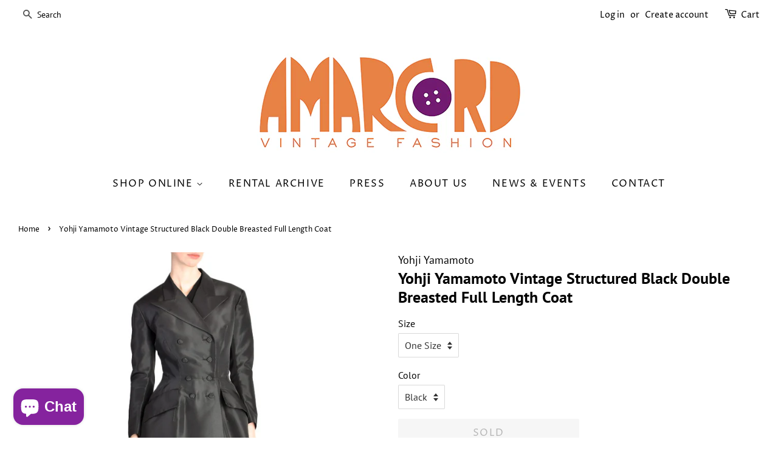

--- FILE ---
content_type: text/html; charset=utf-8
request_url: https://www.amarcordvintagefashion.com/products/yohji-yamamoto-vintage-structured-black-double-breasted-full-length-coat
body_size: 44969
content:
<!doctype html>
<html class="no-js" lang="en">
<head>

  <!-- Basic page needs ================================================== -->
  <meta charset="utf-8">
  <meta http-equiv="X-UA-Compatible" content="IE=edge,chrome=1">

  
  <link rel="shortcut icon" href="//www.amarcordvintagefashion.com/cdn/shop/files/AVF_fav_icon_74e05cdb-82ea-4eed-bc6e-e04dff100a9f_32x32.jpg?v=1625098170" type="image/png" />
  

  <!-- Title and description ================================================== -->
  <title>
  Yohji Yamamoto Vintage Structured Black Double Breasted Full Length Co &ndash; Amarcord Vintage Fashion
  </title>

  
  <meta name="description" content="Very rare and truly incredible vintage Yohji Yamamoto coat. Silken, sateen feeling swishy structured coat that is lightweight and partially lined. Double breasted front closure using matching fabric covered buttons. Amazing seam work and details with a slightly puffed waist and large flaps covering slit pockets. Slight">
  

  <!-- Social meta ================================================== -->
  <!-- /snippets/social-meta-tags.liquid -->




<meta property="og:site_name" content="Amarcord Vintage Fashion">
<meta property="og:url" content="https://www.amarcordvintagefashion.com/products/yohji-yamamoto-vintage-structured-black-double-breasted-full-length-coat">
<meta property="og:title" content="Yohji Yamamoto Vintage Structured Black Double Breasted Full Length Co">
<meta property="og:type" content="product">
<meta property="og:description" content="Very rare and truly incredible vintage Yohji Yamamoto coat. Silken, sateen feeling swishy structured coat that is lightweight and partially lined. Double breasted front closure using matching fabric covered buttons. Amazing seam work and details with a slightly puffed waist and large flaps covering slit pockets. Slight">

  <meta property="og:price:amount" content="985.00">
  <meta property="og:price:currency" content="USD">

<meta property="og:image" content="http://www.amarcordvintagefashion.com/cdn/shop/products/Yohji_Yamamoto_Black_Full_Length_Coat_MAIN_1200x1200.jpg?v=1487350565"><meta property="og:image" content="http://www.amarcordvintagefashion.com/cdn/shop/products/Yohji_Yamamoto_Black_Full_Length_Coat_1_of_6_1200x1200.jpg?v=1487350566"><meta property="og:image" content="http://www.amarcordvintagefashion.com/cdn/shop/products/Yohji_Yamamoto_Black_Full_Length_Coat_4_of_6_1200x1200.jpg?v=1487350568">
<meta property="og:image:secure_url" content="https://www.amarcordvintagefashion.com/cdn/shop/products/Yohji_Yamamoto_Black_Full_Length_Coat_MAIN_1200x1200.jpg?v=1487350565"><meta property="og:image:secure_url" content="https://www.amarcordvintagefashion.com/cdn/shop/products/Yohji_Yamamoto_Black_Full_Length_Coat_1_of_6_1200x1200.jpg?v=1487350566"><meta property="og:image:secure_url" content="https://www.amarcordvintagefashion.com/cdn/shop/products/Yohji_Yamamoto_Black_Full_Length_Coat_4_of_6_1200x1200.jpg?v=1487350568">


  <meta name="twitter:site" content="@amarcordvintage">

<meta name="twitter:card" content="summary_large_image">
<meta name="twitter:title" content="Yohji Yamamoto Vintage Structured Black Double Breasted Full Length Co">
<meta name="twitter:description" content="Very rare and truly incredible vintage Yohji Yamamoto coat. Silken, sateen feeling swishy structured coat that is lightweight and partially lined. Double breasted front closure using matching fabric covered buttons. Amazing seam work and details with a slightly puffed waist and large flaps covering slit pockets. Slight">


  <!-- Helpers ================================================== -->
  <link rel="canonical" href="https://www.amarcordvintagefashion.com/products/yohji-yamamoto-vintage-structured-black-double-breasted-full-length-coat">
  <meta name="viewport" content="width=device-width,initial-scale=1">
  <meta name="theme-color" content="#85239e">

  <!-- CSS ================================================== -->
  <link href="//www.amarcordvintagefashion.com/cdn/shop/t/3/assets/timber.scss.css?v=184025845274524621421764200720" rel="stylesheet" type="text/css" media="all" />
  <link href="//www.amarcordvintagefashion.com/cdn/shop/t/3/assets/theme.scss.css?v=41226018594387342361764200720" rel="stylesheet" type="text/css" media="all" />
  <style data-shopify>
  :root {
    --color-body-text: #000000;
    --color-body: #ffffff;
  }
</style>


  <script>
    window.theme = window.theme || {};

    var theme = {
      strings: {
        addToCart: "Add to Cart",
        soldOut: "Sold",
        unavailable: "Unavailable",
        zoomClose: "Close (Esc)",
        zoomPrev: "Previous (Left arrow key)",
        zoomNext: "Next (Right arrow key)",
        addressError: "Error looking up that address",
        addressNoResults: "No results for that address",
        addressQueryLimit: "You have exceeded the Google API usage limit. Consider upgrading to a \u003ca href=\"https:\/\/developers.google.com\/maps\/premium\/usage-limits\"\u003ePremium Plan\u003c\/a\u003e.",
        authError: "There was a problem authenticating your Google Maps API Key."
      },
      settings: {
        // Adding some settings to allow the editor to update correctly when they are changed
        enableWideLayout: true,
        typeAccentTransform: true,
        typeAccentSpacing: true,
        baseFontSize: '16px',
        headerBaseFontSize: '26px',
        accentFontSize: '16px'
      },
      variables: {
        mediaQueryMedium: 'screen and (max-width: 768px)',
        bpSmall: false
      },
      moneyFormat: "${{amount}}"
    };document.documentElement.className = document.documentElement.className.replace('no-js', 'supports-js');
  </script>

  <!-- Header hook for plugins ================================================== -->
  <script>window.performance && window.performance.mark && window.performance.mark('shopify.content_for_header.start');</script><meta name="google-site-verification" content="HzyzEQw1l_aoWK_EluE5I8aVi6hhnGAMDk2rA2c4Zgg">
<meta id="shopify-digital-wallet" name="shopify-digital-wallet" content="/2486799/digital_wallets/dialog">
<meta name="shopify-checkout-api-token" content="60ab53820f9dde91517e046c475e65fe">
<meta id="in-context-paypal-metadata" data-shop-id="2486799" data-venmo-supported="false" data-environment="production" data-locale="en_US" data-paypal-v4="true" data-currency="USD">
<link rel="alternate" type="application/json+oembed" href="https://www.amarcordvintagefashion.com/products/yohji-yamamoto-vintage-structured-black-double-breasted-full-length-coat.oembed">
<script async="async" src="/checkouts/internal/preloads.js?locale=en-US"></script>
<link rel="preconnect" href="https://shop.app" crossorigin="anonymous">
<script async="async" src="https://shop.app/checkouts/internal/preloads.js?locale=en-US&shop_id=2486799" crossorigin="anonymous"></script>
<script id="apple-pay-shop-capabilities" type="application/json">{"shopId":2486799,"countryCode":"US","currencyCode":"USD","merchantCapabilities":["supports3DS"],"merchantId":"gid:\/\/shopify\/Shop\/2486799","merchantName":"Amarcord Vintage Fashion","requiredBillingContactFields":["postalAddress","email"],"requiredShippingContactFields":["postalAddress","email"],"shippingType":"shipping","supportedNetworks":["visa","masterCard","amex","discover","elo","jcb"],"total":{"type":"pending","label":"Amarcord Vintage Fashion","amount":"1.00"},"shopifyPaymentsEnabled":true,"supportsSubscriptions":true}</script>
<script id="shopify-features" type="application/json">{"accessToken":"60ab53820f9dde91517e046c475e65fe","betas":["rich-media-storefront-analytics"],"domain":"www.amarcordvintagefashion.com","predictiveSearch":true,"shopId":2486799,"locale":"en"}</script>
<script>var Shopify = Shopify || {};
Shopify.shop = "amarcord-vintage-fashion.myshopify.com";
Shopify.locale = "en";
Shopify.currency = {"active":"USD","rate":"1.0"};
Shopify.country = "US";
Shopify.theme = {"name":"Minimal","id":124154609844,"schema_name":"Minimal","schema_version":"12.5.1","theme_store_id":380,"role":"main"};
Shopify.theme.handle = "null";
Shopify.theme.style = {"id":null,"handle":null};
Shopify.cdnHost = "www.amarcordvintagefashion.com/cdn";
Shopify.routes = Shopify.routes || {};
Shopify.routes.root = "/";</script>
<script type="module">!function(o){(o.Shopify=o.Shopify||{}).modules=!0}(window);</script>
<script>!function(o){function n(){var o=[];function n(){o.push(Array.prototype.slice.apply(arguments))}return n.q=o,n}var t=o.Shopify=o.Shopify||{};t.loadFeatures=n(),t.autoloadFeatures=n()}(window);</script>
<script>
  window.ShopifyPay = window.ShopifyPay || {};
  window.ShopifyPay.apiHost = "shop.app\/pay";
  window.ShopifyPay.redirectState = null;
</script>
<script id="shop-js-analytics" type="application/json">{"pageType":"product"}</script>
<script defer="defer" async type="module" src="//www.amarcordvintagefashion.com/cdn/shopifycloud/shop-js/modules/v2/client.init-shop-cart-sync_BT-GjEfc.en.esm.js"></script>
<script defer="defer" async type="module" src="//www.amarcordvintagefashion.com/cdn/shopifycloud/shop-js/modules/v2/chunk.common_D58fp_Oc.esm.js"></script>
<script defer="defer" async type="module" src="//www.amarcordvintagefashion.com/cdn/shopifycloud/shop-js/modules/v2/chunk.modal_xMitdFEc.esm.js"></script>
<script type="module">
  await import("//www.amarcordvintagefashion.com/cdn/shopifycloud/shop-js/modules/v2/client.init-shop-cart-sync_BT-GjEfc.en.esm.js");
await import("//www.amarcordvintagefashion.com/cdn/shopifycloud/shop-js/modules/v2/chunk.common_D58fp_Oc.esm.js");
await import("//www.amarcordvintagefashion.com/cdn/shopifycloud/shop-js/modules/v2/chunk.modal_xMitdFEc.esm.js");

  window.Shopify.SignInWithShop?.initShopCartSync?.({"fedCMEnabled":true,"windoidEnabled":true});

</script>
<script>
  window.Shopify = window.Shopify || {};
  if (!window.Shopify.featureAssets) window.Shopify.featureAssets = {};
  window.Shopify.featureAssets['shop-js'] = {"shop-cart-sync":["modules/v2/client.shop-cart-sync_DZOKe7Ll.en.esm.js","modules/v2/chunk.common_D58fp_Oc.esm.js","modules/v2/chunk.modal_xMitdFEc.esm.js"],"init-fed-cm":["modules/v2/client.init-fed-cm_B6oLuCjv.en.esm.js","modules/v2/chunk.common_D58fp_Oc.esm.js","modules/v2/chunk.modal_xMitdFEc.esm.js"],"shop-cash-offers":["modules/v2/client.shop-cash-offers_D2sdYoxE.en.esm.js","modules/v2/chunk.common_D58fp_Oc.esm.js","modules/v2/chunk.modal_xMitdFEc.esm.js"],"shop-login-button":["modules/v2/client.shop-login-button_QeVjl5Y3.en.esm.js","modules/v2/chunk.common_D58fp_Oc.esm.js","modules/v2/chunk.modal_xMitdFEc.esm.js"],"pay-button":["modules/v2/client.pay-button_DXTOsIq6.en.esm.js","modules/v2/chunk.common_D58fp_Oc.esm.js","modules/v2/chunk.modal_xMitdFEc.esm.js"],"shop-button":["modules/v2/client.shop-button_DQZHx9pm.en.esm.js","modules/v2/chunk.common_D58fp_Oc.esm.js","modules/v2/chunk.modal_xMitdFEc.esm.js"],"avatar":["modules/v2/client.avatar_BTnouDA3.en.esm.js"],"init-windoid":["modules/v2/client.init-windoid_CR1B-cfM.en.esm.js","modules/v2/chunk.common_D58fp_Oc.esm.js","modules/v2/chunk.modal_xMitdFEc.esm.js"],"init-shop-for-new-customer-accounts":["modules/v2/client.init-shop-for-new-customer-accounts_C_vY_xzh.en.esm.js","modules/v2/client.shop-login-button_QeVjl5Y3.en.esm.js","modules/v2/chunk.common_D58fp_Oc.esm.js","modules/v2/chunk.modal_xMitdFEc.esm.js"],"init-shop-email-lookup-coordinator":["modules/v2/client.init-shop-email-lookup-coordinator_BI7n9ZSv.en.esm.js","modules/v2/chunk.common_D58fp_Oc.esm.js","modules/v2/chunk.modal_xMitdFEc.esm.js"],"init-shop-cart-sync":["modules/v2/client.init-shop-cart-sync_BT-GjEfc.en.esm.js","modules/v2/chunk.common_D58fp_Oc.esm.js","modules/v2/chunk.modal_xMitdFEc.esm.js"],"shop-toast-manager":["modules/v2/client.shop-toast-manager_DiYdP3xc.en.esm.js","modules/v2/chunk.common_D58fp_Oc.esm.js","modules/v2/chunk.modal_xMitdFEc.esm.js"],"init-customer-accounts":["modules/v2/client.init-customer-accounts_D9ZNqS-Q.en.esm.js","modules/v2/client.shop-login-button_QeVjl5Y3.en.esm.js","modules/v2/chunk.common_D58fp_Oc.esm.js","modules/v2/chunk.modal_xMitdFEc.esm.js"],"init-customer-accounts-sign-up":["modules/v2/client.init-customer-accounts-sign-up_iGw4briv.en.esm.js","modules/v2/client.shop-login-button_QeVjl5Y3.en.esm.js","modules/v2/chunk.common_D58fp_Oc.esm.js","modules/v2/chunk.modal_xMitdFEc.esm.js"],"shop-follow-button":["modules/v2/client.shop-follow-button_CqMgW2wH.en.esm.js","modules/v2/chunk.common_D58fp_Oc.esm.js","modules/v2/chunk.modal_xMitdFEc.esm.js"],"checkout-modal":["modules/v2/client.checkout-modal_xHeaAweL.en.esm.js","modules/v2/chunk.common_D58fp_Oc.esm.js","modules/v2/chunk.modal_xMitdFEc.esm.js"],"shop-login":["modules/v2/client.shop-login_D91U-Q7h.en.esm.js","modules/v2/chunk.common_D58fp_Oc.esm.js","modules/v2/chunk.modal_xMitdFEc.esm.js"],"lead-capture":["modules/v2/client.lead-capture_BJmE1dJe.en.esm.js","modules/v2/chunk.common_D58fp_Oc.esm.js","modules/v2/chunk.modal_xMitdFEc.esm.js"],"payment-terms":["modules/v2/client.payment-terms_Ci9AEqFq.en.esm.js","modules/v2/chunk.common_D58fp_Oc.esm.js","modules/v2/chunk.modal_xMitdFEc.esm.js"]};
</script>
<script>(function() {
  var isLoaded = false;
  function asyncLoad() {
    if (isLoaded) return;
    isLoaded = true;
    var urls = ["https:\/\/cdn.shopify.com\/s\/files\/1\/0248\/6799\/t\/3\/assets\/affirmShopify.js?v=1707887263\u0026shop=amarcord-vintage-fashion.myshopify.com","https:\/\/dvjimc2bmh7lo.cloudfront.net\/assets\/bundle.js?shop=amarcord-vintage-fashion.myshopify.com","https:\/\/cdn.hextom.com\/js\/quickannouncementbar.js?shop=amarcord-vintage-fashion.myshopify.com"];
    for (var i = 0; i < urls.length; i++) {
      var s = document.createElement('script');
      s.type = 'text/javascript';
      s.async = true;
      s.src = urls[i];
      var x = document.getElementsByTagName('script')[0];
      x.parentNode.insertBefore(s, x);
    }
  };
  if(window.attachEvent) {
    window.attachEvent('onload', asyncLoad);
  } else {
    window.addEventListener('load', asyncLoad, false);
  }
})();</script>
<script id="__st">var __st={"a":2486799,"offset":-18000,"reqid":"76e221ab-9e0f-4643-b711-6d6bc45fb2a3-1769152417","pageurl":"www.amarcordvintagefashion.com\/products\/yohji-yamamoto-vintage-structured-black-double-breasted-full-length-coat","u":"596ed81b0578","p":"product","rtyp":"product","rid":8721531656};</script>
<script>window.ShopifyPaypalV4VisibilityTracking = true;</script>
<script id="captcha-bootstrap">!function(){'use strict';const t='contact',e='account',n='new_comment',o=[[t,t],['blogs',n],['comments',n],[t,'customer']],c=[[e,'customer_login'],[e,'guest_login'],[e,'recover_customer_password'],[e,'create_customer']],r=t=>t.map((([t,e])=>`form[action*='/${t}']:not([data-nocaptcha='true']) input[name='form_type'][value='${e}']`)).join(','),a=t=>()=>t?[...document.querySelectorAll(t)].map((t=>t.form)):[];function s(){const t=[...o],e=r(t);return a(e)}const i='password',u='form_key',d=['recaptcha-v3-token','g-recaptcha-response','h-captcha-response',i],f=()=>{try{return window.sessionStorage}catch{return}},m='__shopify_v',_=t=>t.elements[u];function p(t,e,n=!1){try{const o=window.sessionStorage,c=JSON.parse(o.getItem(e)),{data:r}=function(t){const{data:e,action:n}=t;return t[m]||n?{data:e,action:n}:{data:t,action:n}}(c);for(const[e,n]of Object.entries(r))t.elements[e]&&(t.elements[e].value=n);n&&o.removeItem(e)}catch(o){console.error('form repopulation failed',{error:o})}}const l='form_type',E='cptcha';function T(t){t.dataset[E]=!0}const w=window,h=w.document,L='Shopify',v='ce_forms',y='captcha';let A=!1;((t,e)=>{const n=(g='f06e6c50-85a8-45c8-87d0-21a2b65856fe',I='https://cdn.shopify.com/shopifycloud/storefront-forms-hcaptcha/ce_storefront_forms_captcha_hcaptcha.v1.5.2.iife.js',D={infoText:'Protected by hCaptcha',privacyText:'Privacy',termsText:'Terms'},(t,e,n)=>{const o=w[L][v],c=o.bindForm;if(c)return c(t,g,e,D).then(n);var r;o.q.push([[t,g,e,D],n]),r=I,A||(h.body.append(Object.assign(h.createElement('script'),{id:'captcha-provider',async:!0,src:r})),A=!0)});var g,I,D;w[L]=w[L]||{},w[L][v]=w[L][v]||{},w[L][v].q=[],w[L][y]=w[L][y]||{},w[L][y].protect=function(t,e){n(t,void 0,e),T(t)},Object.freeze(w[L][y]),function(t,e,n,w,h,L){const[v,y,A,g]=function(t,e,n){const i=e?o:[],u=t?c:[],d=[...i,...u],f=r(d),m=r(i),_=r(d.filter((([t,e])=>n.includes(e))));return[a(f),a(m),a(_),s()]}(w,h,L),I=t=>{const e=t.target;return e instanceof HTMLFormElement?e:e&&e.form},D=t=>v().includes(t);t.addEventListener('submit',(t=>{const e=I(t);if(!e)return;const n=D(e)&&!e.dataset.hcaptchaBound&&!e.dataset.recaptchaBound,o=_(e),c=g().includes(e)&&(!o||!o.value);(n||c)&&t.preventDefault(),c&&!n&&(function(t){try{if(!f())return;!function(t){const e=f();if(!e)return;const n=_(t);if(!n)return;const o=n.value;o&&e.removeItem(o)}(t);const e=Array.from(Array(32),(()=>Math.random().toString(36)[2])).join('');!function(t,e){_(t)||t.append(Object.assign(document.createElement('input'),{type:'hidden',name:u})),t.elements[u].value=e}(t,e),function(t,e){const n=f();if(!n)return;const o=[...t.querySelectorAll(`input[type='${i}']`)].map((({name:t})=>t)),c=[...d,...o],r={};for(const[a,s]of new FormData(t).entries())c.includes(a)||(r[a]=s);n.setItem(e,JSON.stringify({[m]:1,action:t.action,data:r}))}(t,e)}catch(e){console.error('failed to persist form',e)}}(e),e.submit())}));const S=(t,e)=>{t&&!t.dataset[E]&&(n(t,e.some((e=>e===t))),T(t))};for(const o of['focusin','change'])t.addEventListener(o,(t=>{const e=I(t);D(e)&&S(e,y())}));const B=e.get('form_key'),M=e.get(l),P=B&&M;t.addEventListener('DOMContentLoaded',(()=>{const t=y();if(P)for(const e of t)e.elements[l].value===M&&p(e,B);[...new Set([...A(),...v().filter((t=>'true'===t.dataset.shopifyCaptcha))])].forEach((e=>S(e,t)))}))}(h,new URLSearchParams(w.location.search),n,t,e,['guest_login'])})(!0,!0)}();</script>
<script integrity="sha256-4kQ18oKyAcykRKYeNunJcIwy7WH5gtpwJnB7kiuLZ1E=" data-source-attribution="shopify.loadfeatures" defer="defer" src="//www.amarcordvintagefashion.com/cdn/shopifycloud/storefront/assets/storefront/load_feature-a0a9edcb.js" crossorigin="anonymous"></script>
<script crossorigin="anonymous" defer="defer" src="//www.amarcordvintagefashion.com/cdn/shopifycloud/storefront/assets/shopify_pay/storefront-65b4c6d7.js?v=20250812"></script>
<script data-source-attribution="shopify.dynamic_checkout.dynamic.init">var Shopify=Shopify||{};Shopify.PaymentButton=Shopify.PaymentButton||{isStorefrontPortableWallets:!0,init:function(){window.Shopify.PaymentButton.init=function(){};var t=document.createElement("script");t.src="https://www.amarcordvintagefashion.com/cdn/shopifycloud/portable-wallets/latest/portable-wallets.en.js",t.type="module",document.head.appendChild(t)}};
</script>
<script data-source-attribution="shopify.dynamic_checkout.buyer_consent">
  function portableWalletsHideBuyerConsent(e){var t=document.getElementById("shopify-buyer-consent"),n=document.getElementById("shopify-subscription-policy-button");t&&n&&(t.classList.add("hidden"),t.setAttribute("aria-hidden","true"),n.removeEventListener("click",e))}function portableWalletsShowBuyerConsent(e){var t=document.getElementById("shopify-buyer-consent"),n=document.getElementById("shopify-subscription-policy-button");t&&n&&(t.classList.remove("hidden"),t.removeAttribute("aria-hidden"),n.addEventListener("click",e))}window.Shopify?.PaymentButton&&(window.Shopify.PaymentButton.hideBuyerConsent=portableWalletsHideBuyerConsent,window.Shopify.PaymentButton.showBuyerConsent=portableWalletsShowBuyerConsent);
</script>
<script data-source-attribution="shopify.dynamic_checkout.cart.bootstrap">document.addEventListener("DOMContentLoaded",(function(){function t(){return document.querySelector("shopify-accelerated-checkout-cart, shopify-accelerated-checkout")}if(t())Shopify.PaymentButton.init();else{new MutationObserver((function(e,n){t()&&(Shopify.PaymentButton.init(),n.disconnect())})).observe(document.body,{childList:!0,subtree:!0})}}));
</script>
<script id='scb4127' type='text/javascript' async='' src='https://www.amarcordvintagefashion.com/cdn/shopifycloud/privacy-banner/storefront-banner.js'></script><link id="shopify-accelerated-checkout-styles" rel="stylesheet" media="screen" href="https://www.amarcordvintagefashion.com/cdn/shopifycloud/portable-wallets/latest/accelerated-checkout-backwards-compat.css" crossorigin="anonymous">
<style id="shopify-accelerated-checkout-cart">
        #shopify-buyer-consent {
  margin-top: 1em;
  display: inline-block;
  width: 100%;
}

#shopify-buyer-consent.hidden {
  display: none;
}

#shopify-subscription-policy-button {
  background: none;
  border: none;
  padding: 0;
  text-decoration: underline;
  font-size: inherit;
  cursor: pointer;
}

#shopify-subscription-policy-button::before {
  box-shadow: none;
}

      </style>

<script>window.performance && window.performance.mark && window.performance.mark('shopify.content_for_header.end');</script>

  <script src="//www.amarcordvintagefashion.com/cdn/shop/t/3/assets/jquery-2.2.3.min.js?v=58211863146907186831625026435" type="text/javascript"></script>

  <script src="//www.amarcordvintagefashion.com/cdn/shop/t/3/assets/lazysizes.min.js?v=155223123402716617051625026435" async="async"></script>

  
  
<script>var crSavePickupProperties = true;</script>
<!-- BEGIN app block: shopify://apps/store-pickup-delivery-cr/blocks/app-embed/c3fec40a-5cb2-4a2b-851c-ed1eaed98975 -->



<style>.cr-hide{display: none!important}</style>

<script type="text/javascript">
    document.addEventListener('crButtonsLoaded', function (e) {
        var pickupContainer = document.getElementById("pickup-container");
        var crStoreForm = pickupContainer.closest("form");
        if (!crStoreForm) return;

        
        
        
        
            if (crStoreForm.action.indexOf('locale=') > -1){
                crStoreForm.action = crStoreForm.action.replace(/\?locale=(.*)\&?/ig, '?locale=en&step=contact_information')
            } else {
                crStoreForm.action += '?locale=en&step=contact_information';
            }        
        

        var crShippingInformation =  crStoreForm.action;
        var pivot = crShippingInformation.replace(/checkout\\[shipping_address\\]\\[first_name\\](.*?)\\&/ig, '');
        crShippingInformation = pivot + "&checkout[shipping_address][first_name]=&";

        pivot = crShippingInformation.replace(/checkout\\[shipping_address\\]\\[last_name\\](.*?)\\&/ig, '');
        crShippingInformation = pivot + "checkout[shipping_address][last_name]=&";

        pivot = crShippingInformation.replace(/checkout\\[shipping_address\\]\\[city\\](.*?)\\&/ig, '');
        crShippingInformation = pivot + "checkout[shipping_address][city]=&";

        pivot = crShippingInformation.replace(/checkout\\[shipping_address\\]\\[province\\](.*?)\\&/ig, '');
        crShippingInformation = pivot + "checkout[shipping_address][province]=&";

        pivot = crShippingInformation.replace(/checkout\\[shipping_address\\]\\[address1\\](.*?)\\&/ig, '');
        crShippingInformation = pivot + "checkout[shipping_address][address1]=&";

        pivot = crShippingInformation.replace(/checkout\\[shipping_address\\]\\[phone\\](.*?)\\&/ig, '');
        crShippingInformation = pivot + "checkout[shipping_address][phone]=&";

        pivot = crShippingInformation.replace(/checkout\\[shipping_address\\]\\[zip\\](.*?)\\&/ig, '');
        crShippingInformation = pivot + "checkout[shipping_address][zip]=&";

        pivot = crShippingInformation.replace(/checkout\\[shipping_address\\]\\[company\\](.*?)\\&/ig, '');
        crShippingInformation = pivot + "checkout[shipping_address][company]=&";
        crStoreForm.action = crShippingInformation
    })

    if (typeof storePickupSettings === 'undefined') {
        var storePickupSettings = '';
        var pickupLocale = '';
        var pickupCompany = '';
        var stores = [];
        var pickupTranslations = {};
        var pickupAddress = '';
    }

    
    var storePickupSettings = {"moneyFormat":"${{amount}}","max_days":"0","min_days":"1","name":true,"phone":true,"email":true,"date_enabled":true,"mandatory_collections":[],"exclude_collections":[],"exclude_products":[],"blackoutDates":"","enableBlackoutDates":false,"cart_version":"v1_3","disabled":false,"message":"","button_text":"Pickup In Store","discount":"","extra_input_1":"","extra_input_2":"","extra_input_3":"","tagWithPickupDate":true,"tagWithPickupTime":true,"tagWithPickupLocation":false,"same_day_pickup":false,"stores_on_top":true,"above_weight":"","overwriteLocale":true,"locationsInASelect":false,"saveOnChange":true,"shippingEnabled":true,"pickupEnabled":true}
    var storeData = {"locale":"en","address":"22 Conselyea St","country":"United States","city":"Brooklyn","province":"New York","zip":"11211","company":"Amarcord Vintage Fashion","shopPhone":"7183882884"}
    storePickupSettings.extra_input_1 = '';
    storePickupSettings.extra_input_2 = '';
    storePickupSettings.extra_input_3 = '';

    var stores = [{"storeID":2581,"name":"Amarcord Vintage","company":"","street":"223 Bedford Avenue","city":"Brooklyn","country":"United States","zip":"11211","province":"New York","disableSameDayPickup":false,"disableSameDayAfterHour":"00:00","enablePickupTime":true,"blackoutDates":"","cutOffStartTime":"00:00","cutOffMinPickupDays":"","allowTimeCutOff":false,"allowDisplayMoreInformation":false,"moreInformation":"","maxOrdersPerTimeSlot":"0","maxOrdersPerDay":"0","orderPreparationHours":"23","orderPreparationMinutes":"45","timeSlotFrequency":"15","pickupDays":["1","3","4","5","6","7"],"daysOfWeek":{"0":{"min":{"hour":"12","minute":"30"},"max":{"hour":"18","minute":"45"}},"1":{"min":{"hour":"09","minute":"00"},"max":{"hour":"19","minute":"00"}},"2":{"min":{"hour":"12","minute":"30"},"max":{"hour":"18","minute":"45"}},"3":{"min":{"hour":"12","minute":"30"},"max":{"hour":"18","minute":"45"}},"4":{"min":{"hour":"12","minute":"30"},"max":{"hour":"18","minute":"45"}},"5":{"min":{"hour":"12","minute":"30"},"max":{"hour":"18","minute":"45"}},"6":{"min":{"hour":"12","minute":"30"},"max":{"hour":"18","minute":"45"}}}}]

    var crDeliverySettings = {};
    var deliverySlots = crDeliverySettings?.deliverySlots || [];
    var deliveryProductMeta = [];
    //console.log('deliveryProductMeta', deliveryProductMeta)
    if (typeof deliveryProductMeta.products !== 'undefined') {
        var deliveryProduct = deliveryProductMeta.products[0].variants[0].id;      
    } else if (typeof deliveryProductMeta.variants !== 'undefined') {                
        var deliveryProduct = deliveryProductMeta.variants.edges[0].node.id.replace('gid://shopify/ProductVariant/', '');        
    }

    var pickupTranslations = {"en":{"shippingMethod":"Shipping","pleaseClickCheckout":"Please click the checkout button to continue.","textButton":"Pickup In Store","mandatoryForPickupText":"An item in your cart must be collected","pickupDate":"Pickup Date","chooseADateTime":"Choose a date/time","nameOfPersonCollecting":"Name of person collecting","pickupFirstName":"First name","pickupLastName":"Last name","yourName":"Your name","contactNumber":"Contact Number","pickupEmail":"Your email address","contactNumberPlaceholder":"(123)-456-7890","pickupEmailPlaceholder":"email address","pickupStore":"Pickup Store","chooseLocation":"Choose a location below for pickup","chooseLocationOption":"Please choose a location","pickupDateError":"Please enter a pickup date.","nameOfPersonCollectingError":"Please enter who will be picking up your order.","pickupFirstNameError":"Enter a first name","pickupLastNameError":"Enter a last name","contactNumberError":"Please enter a phone number.","emailError":"Please enter your email address.","storeSelectError":"Please select which store you will pick up from","extra1Placeholder":"","extra2Placeholder":"","extra3Placeholder":"","extraField1Error":"You must complete this field","extraField2Error":"You must complete this field","extraField3Error":"You must complete this field","deliveryMethod":"Delivery","deliveryDateError":"Please choose a delivery date.","between":"Between","minOrderMessage":"To select delivery, your order must be over","yourPostalCode":"Your zip code","zipNotAvailableError":"Sorry, but we don't deliver in your area","askForZipError":"Please enter a valid zipcode","enterYourZipCode":"Enter your zip code into the field below to check if you are eligible for local delivery:","deliveryDay":"Delivery day","chooseADeliveryDay":"Choose a delivery slot","deliveryInformation":"Delivery information","thankYourMarker":"Delivery address","deliveryShippingAddressTitle":"Delivery address","continueToShippingMethod":"Continue","freeDelivery":"Free delivery","localDelivery":"Local delivery","deliveryShippingTitle":"Local delivery","waitingOnRatesNotice":"Waiting...","noRatesForCartOrDestinationNotice":"Delivery is not available for your cart or destination.","weDontOfferDeliveryHere":"We don't offer delivery here","pleaseEnterYourShippingInformationNotice":"Please go back to the shopping cart page and provide a postal code.","deliveryreviewBlockTitle":"Delivery to","shippingTitle1":"Store Pickup","noRatesForCart":"Pickup is not available for your cart or destination.","noRatesForCountryNotice":"We do not offer pickups in this country.","contactAddressTitle":"Pickup address","first_name_label":"First name:","first_name_placeholder":"First name","optional_first_name_label":"First name","optional_first_name_placeholder":"First name (optional)","last_name_label":"Last name","last_name_placeholder":"Last name","company":"Company","zip_code_label":"Zip code","zip_code_placeholder":"ZIP code","postal_code_label":"Postal code","postcode_label":"Postal code","postal_code_placeholder":"Postal code","postcode_placeholder":"Post code","city_label":"City","country_label":"Country","address_title":"Address","address1_label":"Address","orderSummary":"Free Pickup","shippingLabel":"Store Pickup","taxesLabel":"Taxes","shippingDefaultValue":"Calculated at next step","freeTotalLabel":"Free","shippingTitle2":"Store Pickup","billingAddressTitle":"Billing address","sameBillingAddressLabel":"Please use the option below ⬇","differentBillingAddressLabel":"Use a different billing address","billingAddressDescription":"Please enter your Billing Address:","billingAddressDescriptionNoShippingAddress":"Please enter your Billing Address:","thankYouMarkerShipping":"Pickup address","thankYouMarkerCurrent":"Pickup address","shippingAddressTitle":"Pickup address","orderUpdatesSubscribeToEmailNotifications":"Get pickup updates by email","orderUpdatesSubscribeToPhoneNotifications":"Get pickup updates by email or SMS","orderUpdatesSubscribeToEmailOrPhoneNotifications":"Get pickup updates by SMS","reviewBlockShippingAddressTitle":"Store Pickup","continue_to_shipping_method":"Continue"}}

    if (typeof storeData !== 'undefined') {
        var pickupCompany = storeData.company;
        var pickupAddress = storeData.address;
        var pickupCity = storeData.city;
        var pickupCountry = storeData.country;
        var pickupZip = storeData.zip;
        var pickupProvince = storeData.province;
        var pickupLocale = storeData.locale;
        var shopPhone = storeData.shopPhone;
    }

    if (stores.length && typeof stores[0] !== 'undefined') {
        pickupAddress = stores[0].street;
        pickupCountry = stores[0].country;
        pickupCity = stores[0].city;
        pickupProvince = stores[0].province;
        pickupZip = stores[0].zip;
        pickupCompany = stores[0].name.replace(/\#/, '').replace(/\'/, '');
    }

    var CRpickupProductEnabled = true;
    var CRdeliveryProductEnabled = false;
    var CRcarrierServiceEnabled = false;
    var CRdisabledTimes = [];
    var CRoverRidingRules = [];

    if (typeof pickupProduct === "undefined") {
        var pickupProduct = 41993397797083;
    }
    

    //var appUrl = 'https://app.thecreativer.com/';
    var appUrl = 'https://app2.thecreativer.com/';
    var pickupProductInCart = false;
    var CRpermanentDomain = 'amarcord-vintage-fashion.myshopify.com';

    

    document.addEventListener("DOMContentLoaded", function(){
        //disableCheckoutButton();
    });

    var crProducts = [];

    


</script>


<div style="display:none;">    
    <script>var crItems = [];</script>
    <script>var CRcollectionIds = [];</script>
    
</div>

<!-- BEGIN app snippet: template -->


  <div class="pickup-wrapper">
    <div id="pickup-container" class="v3 cr-hide" style="flex-direction: column; margin-bottom: 1rem;margin-top: 1rem;">
      <div class="pickup-loading"></div>
      <div id="pickup-header"></div>
      <div class="cr-delivery-methods">
        
          <div class="cr-delivery-method cr-shipping-method selected">
            <img loading="lazy" src="https://cdn.shopify.com/extensions/019b9874-d089-7b34-8292-bb43be90d674/store-pickup-2-97/assets/cr-shipping-icon.png" height="" width="" class="pickup-icon" alt="shipping icon">
            <p class="cr-delivery-method-text" id="cr-shipping-text"></p>
          </div>
        

        

        <div class="js-toggle-pickup pickup-button cr-delivery-method">
          <img loading="lazy" src="https://cdn.shopify.com/extensions/019b9874-d089-7b34-8292-bb43be90d674/store-pickup-2-97/assets/cr-store-pickup-icon.png" height="" width="" alt="pickup icon">
          <p class="cr-delivery-method-text" id="cr-pickup-text"></p>
        </div>
      </div>

      <div class="delivery-method-desc" id="pleaseClickCheckout"></div>

      <!-- Delivery fields -->
      

      <!-- Name of person picking up etc -->
      <div id="pickup-details" style="display:none;">
        <div class="js-stores-position-1"></div>
        
          
            <label id="pickup-date-label" for="pickup-date"></label>
            <div style="position:relative">
              <input type="text" class="datepicker" aria-labelledby="pickup-date-start" id="pickup-date-start" name="pickup-date-start" placeholder="" readonly>
              <span class="cr-calendar-icon">
                                <svg version="1.1" id="Capa_1" xmlns="http://www.w3.org/2000/svg" xmlns:xlink="http://www.w3.org/1999/xlink" x="0px" y="0px" width="36.447px" height="36.447px" viewBox="0 0 36.447 36.447" style="enable-background:new 0 0 36.447 36.447;" xml:space="preserve"><path d="M30.224,3.948h-1.098V2.75c0-1.517-1.197-2.75-2.67-2.75c-1.474,0-2.67,1.233-2.67,2.75v1.197h-2.74V2.75 c0-1.517-1.197-2.75-2.67-2.75c-1.473,0-2.67,1.233-2.67,2.75v1.197h-2.74V2.75c0-1.517-1.197-2.75-2.67-2.75 c-1.473,0-2.67,1.233-2.67,2.75v1.197H6.224c-2.343,0-4.25,1.907-4.25,4.25v24c0,2.343,1.907,4.25,4.25,4.25h24 c2.344,0,4.25-1.907,4.25-4.25v-24C34.474,5.855,32.567,3.948,30.224,3.948z M25.286,2.75c0-0.689,0.525-1.25,1.17-1.25 c0.646,0,1.17,0.561,1.17,1.25v4.896c0,0.689-0.524,1.25-1.17,1.25c-0.645,0-1.17-0.561-1.17-1.25V2.75z M17.206,2.75 c0-0.689,0.525-1.25,1.17-1.25s1.17,0.561,1.17,1.25v4.896c0,0.689-0.525,1.25-1.17,1.25s-1.17-0.561-1.17-1.25V2.75z M9.125,2.75 c0-0.689,0.525-1.25,1.17-1.25s1.17,0.561,1.17,1.25v4.896c0,0.689-0.525,1.25-1.17,1.25s-1.17-0.561-1.17-1.25V2.75z M31.974,32.198c0,0.965-0.785,1.75-1.75,1.75h-24c-0.965,0-1.75-0.785-1.75-1.75v-22h27.5V32.198z"/><rect x="6.724" y="14.626" width="4.595" height="4.089"/><rect x="12.857" y="14.626" width="4.596" height="4.089"/><rect x="18.995" y="14.626" width="4.595" height="4.089"/><rect x="25.128" y="14.626" width="4.596" height="4.089"/><rect x="6.724" y="20.084" width="4.595" height="4.086"/><rect x="12.857" y="20.084" width="4.596" height="4.086"/><rect x="18.995" y="20.084" width="4.595" height="4.086"/><rect x="25.128" y="20.084" width="4.596" height="4.086"/><rect x="6.724" y="25.54" width="4.595" height="4.086"/><rect x="12.857" y="25.54" width="4.596" height="4.086"/><rect x="18.995" y="25.54" width="4.595" height="4.086"/><rect x="25.128" y="25.54" width="4.596" height="4.086"/></svg>
                            </span>
              <input aria-labelledby="pickup-time" type="text" id="pickup-time" style="display: none;">
            </div>
            
              <label id="pickup-date-start-error" class="valid" for="pickup-date-start" style="display: none;"></label>
            
          
        

        
          <label id="pickup-name-label"for="pickup-name"></label>

          <input style="margin-bottom: 0;" type="hidden" id="pickup-name" name="pickup-name" placeholder="Your name">
          <div style="display: flex;">
            <div style="margin-right: 10px;">
              <input aria-labelledby="pickup-first-name" style="margin-bottom: 0px;" type="text" id="pickup-first-name" name="pickup-first-name" placeholder="">
            </div>
            <div>
              <input aria-labelledby="pickup-last-name" style="margin-bottom: 0px;" type="text" id="pickup-last-name" name="pickup-last-name" placeholder="">
            </div>
          </div>
        
        
          <label id="pickup-number-label" for="pickup-number"></label>
          <input type="text" id="pickup-number" name="pickup-number" placeholder="" />
        

        
          <label id="pickup-email-label" for="pickup-email"></label>
          
            <input type="text" id="pickup-email" name="pickup-email" placeholder="" />
          

        

        

        

        

        <div class="js-stores-position-2"></div>
        

        <div class="js-storepickup-message"></div>
        <input type="hidden" id="pickup-attribute" name="attributes[pickup]" value="">
        <input type="hidden" id="pickup-information" name="attributes[Pickup_Information]" value="">
        <input type="hidden" id="pickup-selected-store" name="attributes[Pickup_Store]" value="">

        <input type="hidden" id="pickup-selected-store-id" name="attributes[Pickup_StoreID]" value="">
        <input type="hidden" id="pickup-selected-date" name="attributes[_formattedDate]" value="">
        <input type="hidden" id="pickup-unixtimestamp" name="attributes[_unixTimestamp]" value="">

        

        
          <input type="hidden" id="note-pickup-date" name="attributes[Pickup_date]" value="">
          <input type="hidden" id="note-pickup-time" name="attributes[Pickup_time]" value="">
        

        
          <input type="hidden" id="note-pickup-name" name="attributes[Pickup_name]" value="">
        

        
          <input type="hidden" id="note-pickup-phone" name="attributes[Pickup_phone]" value="">
        

        

        

        
      </div>
    </div>
  </div>
<!-- END app snippet -->

<!-- End dev-->



<!-- END app block --><!-- BEGIN app block: shopify://apps/gg-product-gallery/blocks/app-embed-block/09c0440b-b921-435c-a2f5-3fc8f53b0424 -->
  

  
    <script>
      (function () {
        const themeId = window.Shopify && window.Shopify.theme.id || ""
        window.pmsliderProductPreload = {"id":8721531656,"title":"Yohji Yamamoto Vintage Structured Black Double Breasted Full Length Coat","handle":"yohji-yamamoto-vintage-structured-black-double-breasted-full-length-coat","description":"\u003cp\u003eVery rare and truly incredible vintage Yohji Yamamoto coat. Silken, sateen feeling swishy structured coat that is lightweight and partially lined. Double breasted front closure using matching fabric covered buttons. Amazing seam work and details with a slightly puffed waist and large flaps covering slit pockets. Slightly cropped sleeve. Four point collar. \u003c\/p\u003e\n\u003cp\u003eYohji Yamamoto\u003c\/p\u003e\n\u003cp\u003eMade in Japan\u003c\/p\u003e\n\u003cp\u003e100% Rayon Outer \/ 100% Polyester Lining\u003c\/p\u003e\n\u003cp\u003eSize XS\u003c\/p\u003e\n\u003cp\u003eMeasurements:\u003c\/p\u003e\n\u003cp\u003eBust 32\", Waist 24-25\", Hip 36\", Length 54.5\", Sleeve 20.5\", Shoulder 16\"\u003c\/p\u003e\n\u003cp\u003eCondition: Excellent pre-owned condition showing minor signs of wear \u0026amp; previous use. There is a dime-sized blemish to the fabric on the front near the bottom. Light wear to edges.\u003c\/p\u003e","published_at":"2021-10-10T22:33:04-04:00","created_at":"2017-02-17T11:56:03-05:00","vendor":"Yohji Yamamoto","type":"Coat","tags":["Clothing","Outerwear"],"price":98500,"price_min":98500,"price_max":98500,"available":false,"price_varies":false,"compare_at_price":null,"compare_at_price_min":0,"compare_at_price_max":0,"compare_at_price_varies":false,"variants":[{"id":30820581256,"title":"One Size \/ Black","option1":"One Size","option2":"Black","option3":null,"sku":"","requires_shipping":true,"taxable":true,"featured_image":null,"available":false,"name":"Yohji Yamamoto Vintage Structured Black Double Breasted Full Length Coat - One Size \/ Black","public_title":"One Size \/ Black","options":["One Size","Black"],"price":98500,"weight":907,"compare_at_price":null,"inventory_quantity":0,"inventory_management":"shopify","inventory_policy":"deny","barcode":"","requires_selling_plan":false,"selling_plan_allocations":[]}],"images":["\/\/www.amarcordvintagefashion.com\/cdn\/shop\/products\/Yohji_Yamamoto_Black_Full_Length_Coat_MAIN.jpg?v=1487350565","\/\/www.amarcordvintagefashion.com\/cdn\/shop\/products\/Yohji_Yamamoto_Black_Full_Length_Coat_1_of_6.jpg?v=1487350566","\/\/www.amarcordvintagefashion.com\/cdn\/shop\/products\/Yohji_Yamamoto_Black_Full_Length_Coat_4_of_6.jpg?v=1487350568","\/\/www.amarcordvintagefashion.com\/cdn\/shop\/products\/Yohji_Yamamoto_Black_Full_Length_Coat_5_of_6.jpg?v=1487350569","\/\/www.amarcordvintagefashion.com\/cdn\/shop\/products\/Yohji_Yamamoto_Black_Full_Length_Coat_2_of_6.jpg?v=1487350570","\/\/www.amarcordvintagefashion.com\/cdn\/shop\/products\/Yohji_Yamamoto_Black_Full_Length_Coat_3_of_6.jpg?v=1487350571","\/\/www.amarcordvintagefashion.com\/cdn\/shop\/products\/Yohji_Yamamoto_Black_Full_Length_Coat_6_of_6.jpg?v=1487350573"],"featured_image":"\/\/www.amarcordvintagefashion.com\/cdn\/shop\/products\/Yohji_Yamamoto_Black_Full_Length_Coat_MAIN.jpg?v=1487350565","options":["Size","Color"],"media":[{"alt":"Yohji Yamamoto Vintage Structured Black Double Breasted Full Length Coat","id":97873166379,"position":1,"preview_image":{"aspect_ratio":0.773,"height":1000,"width":773,"src":"\/\/www.amarcordvintagefashion.com\/cdn\/shop\/products\/Yohji_Yamamoto_Black_Full_Length_Coat_MAIN.jpg?v=1487350565"},"aspect_ratio":0.773,"height":1000,"media_type":"image","src":"\/\/www.amarcordvintagefashion.com\/cdn\/shop\/products\/Yohji_Yamamoto_Black_Full_Length_Coat_MAIN.jpg?v=1487350565","width":773},{"alt":"Yohji Yamamoto Vintage Structured Black Double Breasted Full Length Coat","id":97873199147,"position":2,"preview_image":{"aspect_ratio":0.773,"height":1000,"width":773,"src":"\/\/www.amarcordvintagefashion.com\/cdn\/shop\/products\/Yohji_Yamamoto_Black_Full_Length_Coat_1_of_6.jpg?v=1487350566"},"aspect_ratio":0.773,"height":1000,"media_type":"image","src":"\/\/www.amarcordvintagefashion.com\/cdn\/shop\/products\/Yohji_Yamamoto_Black_Full_Length_Coat_1_of_6.jpg?v=1487350566","width":773},{"alt":"Yohji Yamamoto Vintage Structured Black Double Breasted Full Length Coat","id":97873231915,"position":3,"preview_image":{"aspect_ratio":0.773,"height":1000,"width":773,"src":"\/\/www.amarcordvintagefashion.com\/cdn\/shop\/products\/Yohji_Yamamoto_Black_Full_Length_Coat_4_of_6.jpg?v=1487350568"},"aspect_ratio":0.773,"height":1000,"media_type":"image","src":"\/\/www.amarcordvintagefashion.com\/cdn\/shop\/products\/Yohji_Yamamoto_Black_Full_Length_Coat_4_of_6.jpg?v=1487350568","width":773},{"alt":"Yohji Yamamoto Vintage Structured Black Double Breasted Full Length Coat","id":97873264683,"position":4,"preview_image":{"aspect_ratio":0.773,"height":1000,"width":773,"src":"\/\/www.amarcordvintagefashion.com\/cdn\/shop\/products\/Yohji_Yamamoto_Black_Full_Length_Coat_5_of_6.jpg?v=1487350569"},"aspect_ratio":0.773,"height":1000,"media_type":"image","src":"\/\/www.amarcordvintagefashion.com\/cdn\/shop\/products\/Yohji_Yamamoto_Black_Full_Length_Coat_5_of_6.jpg?v=1487350569","width":773},{"alt":"Yohji Yamamoto Vintage Structured Black Double Breasted Full Length Coat","id":97873297451,"position":5,"preview_image":{"aspect_ratio":0.773,"height":1000,"width":773,"src":"\/\/www.amarcordvintagefashion.com\/cdn\/shop\/products\/Yohji_Yamamoto_Black_Full_Length_Coat_2_of_6.jpg?v=1487350570"},"aspect_ratio":0.773,"height":1000,"media_type":"image","src":"\/\/www.amarcordvintagefashion.com\/cdn\/shop\/products\/Yohji_Yamamoto_Black_Full_Length_Coat_2_of_6.jpg?v=1487350570","width":773},{"alt":"Yohji Yamamoto Vintage Structured Black Double Breasted Full Length Coat","id":97873330219,"position":6,"preview_image":{"aspect_ratio":0.773,"height":1000,"width":773,"src":"\/\/www.amarcordvintagefashion.com\/cdn\/shop\/products\/Yohji_Yamamoto_Black_Full_Length_Coat_3_of_6.jpg?v=1487350571"},"aspect_ratio":0.773,"height":1000,"media_type":"image","src":"\/\/www.amarcordvintagefashion.com\/cdn\/shop\/products\/Yohji_Yamamoto_Black_Full_Length_Coat_3_of_6.jpg?v=1487350571","width":773},{"alt":"Yohji Yamamoto Vintage Structured Black Double Breasted Full Length Coat","id":97873362987,"position":7,"preview_image":{"aspect_ratio":0.773,"height":1000,"width":773,"src":"\/\/www.amarcordvintagefashion.com\/cdn\/shop\/products\/Yohji_Yamamoto_Black_Full_Length_Coat_6_of_6.jpg?v=1487350573"},"aspect_ratio":0.773,"height":1000,"media_type":"image","src":"\/\/www.amarcordvintagefashion.com\/cdn\/shop\/products\/Yohji_Yamamoto_Black_Full_Length_Coat_6_of_6.jpg?v=1487350573","width":773}],"requires_selling_plan":false,"selling_plan_groups":[],"content":"\u003cp\u003eVery rare and truly incredible vintage Yohji Yamamoto coat. Silken, sateen feeling swishy structured coat that is lightweight and partially lined. Double breasted front closure using matching fabric covered buttons. Amazing seam work and details with a slightly puffed waist and large flaps covering slit pockets. Slightly cropped sleeve. Four point collar. \u003c\/p\u003e\n\u003cp\u003eYohji Yamamoto\u003c\/p\u003e\n\u003cp\u003eMade in Japan\u003c\/p\u003e\n\u003cp\u003e100% Rayon Outer \/ 100% Polyester Lining\u003c\/p\u003e\n\u003cp\u003eSize XS\u003c\/p\u003e\n\u003cp\u003eMeasurements:\u003c\/p\u003e\n\u003cp\u003eBust 32\", Waist 24-25\", Hip 36\", Length 54.5\", Sleeve 20.5\", Shoulder 16\"\u003c\/p\u003e\n\u003cp\u003eCondition: Excellent pre-owned condition showing minor signs of wear \u0026amp; previous use. There is a dime-sized blemish to the fabric on the front near the bottom. Light wear to edges.\u003c\/p\u003e"}
        window.pmsliderInstallConfig = {"sm":"a","dt":"thumbs","at":"chp","dp":"b","ap":"ms","dc1":"85239E","dc2":"FFFFFF","ac1":"c8c8c8","dbg":null,"abg":null,"ev":null,"em":null,"ezc":null,"ezh":null,"eov":null,"ar":null,"dl":null,"pvi":null,"haom":null,"saoh":null,"haob":null,"hod":null,"hom":null,"sta":null,"m":null,"v":5,"i_si_rules":[".pmslider-root {}","@media (min-width: 768px) { .pmslider-root { } }"],"themes":{"124154609844":{"i_mo_rs":".product-single .product-single__photos","i_si_rules":[".product-single #ProductThumbs { display: none !important; }"],"theme_store_id":380,"type":"store_id"}}}
        window.pmsliderInstallConfig["tc"] = window.pmsliderInstallConfig["themes"][themeId]
      })()
    </script>
  

  <!-- BEGIN app snippet: customizations -->
<!-- END app snippet -->

  

  
    
    

    
    <link rel="preload" as="image" href="//www.amarcordvintagefashion.com/cdn/shop/products/Yohji_Yamamoto_Black_Full_Length_Coat_MAIN_750x.jpg?v=1487350565" fetchpriority="high">

    <script>
      window.pmsliderIsProductPreview = window.location.pathname.indexOf("/products_preview") != -1
      if (!window.pmsliderIsProductPreview) {
        window.pmsliderFeaturedImage = {"alt":"Yohji Yamamoto Vintage Structured Black Double Breasted Full Length Coat","id":97873166379,"position":1,"preview_image":{"aspect_ratio":0.773,"height":1000,"width":773,"src":"\/\/www.amarcordvintagefashion.com\/cdn\/shop\/products\/Yohji_Yamamoto_Black_Full_Length_Coat_MAIN.jpg?v=1487350565"},"aspect_ratio":0.773,"height":1000,"media_type":"image","src":"\/\/www.amarcordvintagefashion.com\/cdn\/shop\/products\/Yohji_Yamamoto_Black_Full_Length_Coat_MAIN.jpg?v=1487350565","width":773}.preview_image
        window.pmsliderFeaturedImage.preloadedSrc = "//www.amarcordvintagefashion.com/cdn/shop/products/Yohji_Yamamoto_Black_Full_Length_Coat_MAIN_750x.jpg?v=1487350565";
        window.pmsliderFeaturedImage.forWidth = 750;
      }
    </script>


    
    <script>
      if(window.pmsliderInstallConfig["aeb_pfi"]) {
        eval(window.pmsliderInstallConfig["aeb_pfi"])
        window.pmsliderFeaturedImage.preloadedSrc = window.pmsliderFeaturedImage.preloadSrc || window.pmsliderFeaturedImage.src.replace(/\.(?=[^.]+$)/, "_360x.")

        let img = document.createElement('img')
        img.setAttribute("loading", "eager")
        img.setAttribute("fetchpriority", "high")
        img.setAttribute("src", window.pmsliderFeaturedImage.preloadedSrc)
      }
    </script>

    
      <script data-pmslider-custom-script>
        if(document.location.href.indexOf("pmslider-disable") == -1) {
          // 2025-11-19T17:31:44Z;
!function(){"use strict";const t=/^(.*)(\.[^\.]+)$/,i=[180,360,540,720,900,1080,1296,1512,1728,2048];class s{constructor(i,s){this.t=i,this.i=s,this.s=i.match(t)}o(t){return this.i.i_sb_b?this.i.i_sb_b(t,this):this.s?this.s[1]+"_"+t+"x"+this.s[2]:this.t}l(t){var s=[];return(t=t||i).forEach(t=>{s.push(this.o(t)+" "+t+"w")}),s.join(", ")}}var r={p:function(t,i,s){var r=document.createElement("div");for(var e in r.className=t,i&&r.appendChild(i),s=s||{})r.setAttribute(e,s[e]);return r},m:function(t,i,s){t.addEventListener("load",()=>t.setAttribute("pmimg-loaded",!0)),s&&t.setAttribute("srcset",s),i&&t.setAttribute("src",i)}};class e{constructor(t,i){this.u=t,this._=t.g,this.v=t.v,this.i=i,this.k=document.createElement("img"),this.k.setAttribute("alt",t.M||""),this.S=r.p("pmslider-slide--inner",this.k),this.I=r.p("pmslider-slide",this.S),this.j=new s(this._,this.i),this.C=!1}H(t){if(!this.C){var i=this.L();r.m(this.k,this.j.o(i),this.j.l()),this.I.className+=" pmslider-slide--loaded",this.C=!0,t&&t()}}D(){this.L()}L(){var t=this.I.clientWidth,i=parseInt(this.k.getAttribute("sizes")||0),s=Math.max(t||0,i,500);return(0==i||s>i)&&this.k.setAttribute("sizes",s+"px"),s}A(){-1!=this.k.src.indexOf(".gif")&&(this.k.src=this.k.getAttribute("src"))}}class o{constructor(t,i){this.u=t,this.B=i,this.N=new e(t,i.i),this.I=this.N.I}H(){this.N.H(()=>{if(this.I.addEventListener("click",()=>{this.B.O(this)}),this.T()){var t=this.B.X;this.I.addEventListener("mouseleave",()=>t.R()),this.I.addEventListener("mousemove",i=>{window.ppzoom&&window.pmsliderTouchDetected||t.V(this,i)})}})}D(){this.N.D()}A(){this.N.A()}P(){return{src:this.u._,w:this.u.F,h:this.u.Z}}T(){return this.B.X&&"image"==this.u.J&&-1==this.u._.indexOf(".gif")}}var d='<svg xmlns="http://www.w3.org/2000/svg" fill="currentColor" stroke="currentColor" viewBox="0 0 512 512"><title>Play</title><path d="M96 448l320-192L96 64v384z"/></svg>';function n(t){var i,s=document.createElement("video");return(i=t.G,4==i.length?[i[3],i[2]]:[i[0]]).forEach(t=>{var i=document.createElement("source");i.type=t.mime_type,i.src=t.url,s.appendChild(i)}),s.setAttribute("loop",!0),s.setAttribute("preload","none"),s.setAttribute("controls",!0),s.setAttribute("playsinline",!0),s.setAttribute("poster",t.g),{I:s,W:function(){s.pause()},$:function(){try{s.play()}catch(t){}},q:function(){return s.paused}}}class a{constructor(t,i){this.u=t,this._=t.g,this.v=t.v,this.i=i,this.S=r.p("pmslider-slide--inner pmslider-preview-autoplay"),this.I=r.p("pmslider-slide",this.S),this.C=!1}H(t){this.C||(this.K=n(this.u),this.U=this.K.I,this.U.setAttribute("muted",!0),this.U.muted=!0,this.U.removeAttribute("controls"),this.U.load(),this.S.appendChild(this.U),this.I.className+=" pmslider-slide--loaded",this.C=!0,t&&t())}D(){this.H(),this.K.$()}A(){this.K.W()}Y(){this.K.q()?this.K.$():this.K.W()}}function l(t,i){var s=100/i,e=r.p("pmslider-fs-ar--content",t,{style:"padding-top: "+s+"%;"});return r.p("pmslider-fs-ar",e,{style:"max-width: "+90*i+"vh;"})}class p{constructor(t,i){this.u=t,this.i=i.i,this.B=i,this.tt="video"==t.J&&1==this.i.i_sp_vpi,this.it="video"==t.J&&1==this.i.i_sp_vpiz,this.N=this.st(this.tt),this.I=this.N.I}st(t){if(t)var i=new a(this.u,this.i);else i=new e(this.u,this.i);return i.S.appendChild(this.rt()),i}H(){this.N.H(()=>{var t,i,s,r;this.I.className=this.I.className+" pmslider-slide--preview",this.et=function(){var t=document.createElement("div");t.className="pmslider-modal";var i=document.createElement("span");i.className="pmslider-modal--close",i.innerHTML='<svg xmlns="http://www.w3.org/2000/svg" viewBox="0 0 512 512"><path fill="none" stroke="currentColor" stroke-linecap="round" stroke-linejoin="round" stroke-width="32" d="M368 368L144 144M368 144L144 368"/></svg>';var s=document.createElement("div");s.setAttribute("role","dialog"),s.className="pmslider-modal--dialog";var r=document.createElement("div");function e(){t.className=t.className.replace(" is-open",""),document.body.className=document.body.className.replace(" pmslider-modal-open",""),r.innerHTML=""}return r.className="pmslider-modal--content",document.body.appendChild(t),t.appendChild(s),t.appendChild(i),s.appendChild(r),t.addEventListener("click",(function(t){"VIDEO"!==t.target.tagName&&e()})),i.addEventListener("click",e),{ot:function(i){t.className=t.className+" is-open",document.body.className=(document.body.className||"")+" pmslider-modal-open",r.innerHTML="",r.appendChild(i)}}}(),"external"==this.u.J?this.nt=(t=this.u,i=!0,s=document.createElement("iframe"),r="?rel=0&enablejsapi=1",i&&(r+="&autoplay=1"),s.src=t._+r,s.setAttribute("frameborder",0),s.setAttribute("allow","autoplay; fullscreen"),{I:s,W:function(){-1!=s.src.indexOf("youtube")?s.contentWindow.postMessage('{"event":"command","func":"pauseVideo","args":""}',"*"):-1!=s.src.indexOf("vimeo")&&(s.src=s.getAttribute("src"))},$:function(){}}):this.nt=n(this.u),this.lt=l(this.nt.I,this.u.v),this.I.addEventListener("click",()=>{this.pt()})})}D(){this.N.D()}A(){this.N.A()}pt(){this.H(),this.it&&window.ppzoom?(this.B.O(this),this.ht.D()):(this.et.ot(this.lt),this.nt.$())}rt(){var t=document.createElement("span");t.innerHTML=d,t.className="pmslider-slide_play-wrapper";var i=this;return t.addEventListener("click",t=>{i.pt(),t.preventDefault(),t.stopImmediatePropagation()}),t}P(){if(this.H(),!this.ct){this.ht=this.st(this.it),this.ht.H();var t=l(this.ht.S,this.u.v);t.addEventListener("click",()=>{this.ht.Y()}),this.ct={html:r.p("pmslider-center",t),ut:()=>{this.ht.A()},wt:()=>{this.ht.D()}}}return this.ct}}class h{constructor(t){this.i=t,this._t=!1,this.I=!1}V(t,i){if(this._t!=t&&(this.R(),this._t=t),window.pmsliderTouchDetected&&this.I)this.R();else{this.bt(t);var s=t.I.getBoundingClientRect(),r=i.clientX-s.left,e=i.clientY-s.top;this.I.style.setProperty("background-position",r/s.width*100+"% "+e/s.height*100+"%")}}R(){this.I&&(this.I.parentNode.removeChild(this.I),this.I=!1)}bt(t){if(!this.I){this.I=r.p("pmslider-slide--hover-zoom"),t.I.appendChild(this.I);var i=t.N.j.o(Math.floor(2*t.I.clientWidth));this.I.style.setProperty("background-image",'url("'+i+'")')}}}var m,c=CSS.supports&&CSS.supports("aspect-ratio: 1");function u(t,i){return i<0&&(i=t.length+i),i>=t.length&&(i-=t.length),t[i]}function w(t,i,s){return i<=t&&t<=s}class _{constructor(t,i){this.ft=t,this.gt=t.gt,this.vt=t.vt,this.xt=i,this.i=i.i,this.yt={},this.xt.zt.kt&&"1"==this.i.ezh&&(this.X=new h(this.i))}Mt(){var t,i,s=this.St[this.xt.It].N.v;switch(this.i.ar){case"fw":i=" pmslider-root--ar-fw";var r=function(t){var i=t[0].N.v;for(let s=0;s<t.length;s++){const r=t[s];i=Math.max(i,r.N.v)}return i}(this.St),e=this.vt.clientWidth/r;(r-s)/s<=.05&&(e*=.95),this.ft.jt.style="max-height: "+Math.max(e,300)+"px;";var o=!0;break;case"fss":i=" pmslider-root--ar-fit-s",t=1.2*s;break;default:var d=parseInt(this.i.ar);d==this.i.ar&&d>0?(i=" pmslider-root--ar-fix pmslider-root--ar-fit",t=parseInt(this.i.ar)/100,this.Ct=t):(i=" pmslider-root--ar-fit",t=s,this.Ct=t)}this.ft.Ht.className+=i,t&&(this.Lt=t,this.vt.style="padding-top: "+100/t+"%;",this.ft.Ht.style="--pmslider-ar: "+t),this.Dt(),o&&this.gt.scrollWidth>0&&this.gt.scrollWidth<=this.vt.clientWidth&&(this.ft.Ht.className+=" pmslider-root--fits")}Dt(){this.St.forEach(t=>{if(this.Ct)var i=this.Ct;else{i=t.N.v;if(this.Lt)Math.abs(this.Lt-i)/this.Lt<.1&&(i=this.Lt)}if(c)t.I.setAttribute("style","aspect-ratio: "+i);else{var s=this.ft.vt.clientHeight*i*1.02;t.N.S.setAttribute("style","width: "+s+"px;")}})}At(t){return"image"==t.J?new o(t,this):new p(t,this)}Bt(t){if(!this.Nt()){this.St=[];for(let r=0;r<t.length;r++){var i=t[r];if(this.i.i_ism_bsn)var s=this.i.i_ism_bsn(i,this);else s=this.At(i);this.St.push(s),this.gt.appendChild(s.I)}this.Mt()}}Ot(){this.Nt()&&(this.Tt(this.xt.It),this.ft.Ht.querySelectorAll(".pmslider-slide").forEach(t=>{t.parentNode&&t.parentNode.removeChild(t)}))}Nt(){return!!this.St}Tt(t){var i=this.St[t];i.H(),i.I.setAttribute("data-pmslider-slide-active",!0),i.D(),this.Xt(i,t),setTimeout(()=>{this.Et(t,i)},300)}Xt(t,i){var s=this.gt.scrollWidth-this.vt.clientWidth,r=0;((r=t.I.offsetLeft-Math.floor((this.vt.clientWidth-t.I.clientWidth)/2))<0&&(r*=.1),r>s)&&(r=s+.1*(r-s));this.gt.setAttribute("style","transform: translateX("+-r+"px)")}Rt(t){var i=this.St[t];i.A(),i.I.removeAttribute("data-pmslider-slide-active")}Et(t,i){var s=Math.min(2,this.St.length-1);for(let i=t-s;i<=t+s;i++){(p=u(this.St,i)).H()}s=Math.min(8,this.St.length-1);var r,e,o,d,n,a,l=this.ft.vt.clientWidth;for(let h=t-s;h<=t+s;h++){var p;!(p=u(this.St,h)).N.C&&(r=p.I,e=i.I,o=l,d=void 0,n=void 0,a=void 0,d=e.offsetLeft+e.clientWidth/2,n=d-o,a=d+o,w(r.offsetLeft+r.clientWidth,n,a)||w(r.offsetLeft,n,a))&&p.H()}}Vt(){var t=[];return this.St.forEach(i=>{t.push(i.P())}),t}O(t){if(window.ppzoom){var i=this.St.indexOf(t),s=this.Vt();window.ppzoom.open(s,{index:i,onChange:t=>{var r=s[i],e=s[t];r.ut&&r.ut(),e.wt&&e.wt(),this.xt.Pt(t),i=t},onClose:t=>{var i=s[t];i.ut&&i.ut()},bounds:t.I.getBoundingClientRect(),z_o:this.i.z_o})}}Ft(){this.X&&this.X.R()}}function b(t){t.stopImmediatePropagation(),t.preventDefault()}function f(t,i){if(t.touches)var s=t.touches[0].clientX,r=t.touches[0].clientY;else s=t.clientX,r=t.clientY;return s>=i.left&&s<=i.right&&r<=i.bottom&&r>=i.top}class g{constructor(t,i){this.ft=t,this.I=t.Ht,this.xt=i,this.Zt=[]}Jt(t,i,s){this.Zt.push([t,i]),this.I.addEventListener(t,i,s)}Bt(){this.Zt.lenght>0||(this.Jt("mousemove",this.Gt.bind(this)),this.Jt("mouseleave",this.Gt.bind(this)),this.xt.i.i_em_smmeb||(this.Jt("mouseout",b),this.Jt("mousein",b),this.Jt("mouseover",b)),this.Jt("touchstart",this.Wt.bind(this)),this.Jt("touchmove",this.Wt.bind(this)),this.Jt("touchend",this.Wt.bind(this)),this.Jt("touchcancel",this.Wt.bind(this)))}Ot(){this.Zt.forEach(t=>{this.I.removeEventListener(t[0],t[1])}),this.Zt=[]}Gt(t){this.xt.i.i_em_smmeb||b(t),window.pmsliderTouchDetected||(this.xt.$t(),this.xt.zt.qt?this.Kt(t):this.xt.zt.Qt&&this.Ut(t))}Wt(t){this.xt.$t(),function(t,i){1==t.touches.length&&i(t.touches[0])}(t,i=>{if(!("touchstart"==t.type&&this.Yt(t)))return this.xt.zt.Qt?this.ti(t,i):this.ii(t,i)})}si(){return this.ft.vt.getBoundingClientRect()}Kt(t){if("mouseleave"==t.type)return;let i=this.si();if(f(t,i)){let s=(i.right-i.left)/this.xt.ri.length,r=t.clientX-i.left,e=Math.floor(r/s);this.xt.Pt(e)}}ei(t){let i=this.xt.zt.oi;f(t,i.getBoundingClientRect())?i.classList.add("pmslider-arrows_arrow--hover"):i.classList.remove("pmslider-arrows_arrow--hover");let s=this.xt.zt.di;f(t,s.getBoundingClientRect())?s.classList.add("pmslider-arrows_arrow--hover"):s.classList.remove("pmslider-arrows_arrow--hover")}Ut(t){"mouseleave"!=t.type&&f(t,this.si())?this.xt.Pt(1):this.xt.Pt(0)}ti(t){"touchstart"==t.type?this.xt.Pt(1):this.xt.Pt(0)}ii(t,i){if(f(t,this.si()))if("touchstart"==t.type)this.ni=i,this.ai=!1;else if("touchmove"==t.type){if(this.xt.i.i_sr_ish_is&&this.ai&&(t.preventDefault(),t.stopImmediatePropagation()),!this.ni)return;let s=i.clientX-this.ni.clientX,r=i.clientY-this.ni.clientY;if(Math.abs(r)>Math.abs(s)&&Math.abs(s)>30)return void(this.ni=null);if(Math.abs(s)>30){const t=-Math.sign(s);this.xt.li(t),this.ni=null,this.ai=!0}}else this.ni=null;else this.ni=null}Yt(t){if(this.xt.i.i_em_habc_s)return!1;let i=this.xt.zt.oi;if(i&&f(t,i.getBoundingClientRect()))return b(t),this.xt.li(-1),!0;let s=this.xt.zt.di;return s&&f(t,s.getBoundingClientRect())?(b(t),this.xt.li(1),!0):void 0}}function v(t){var i,s=t.match(/.{2}/g),r=function(t){return parseInt(t,16)};return"rgba("+[r(s[0]),r(s[1]),r(s[2]),(i=s[3],i?parseFloat(parseInt(parseInt(i,16)/255*1e3)/1e3):100)].join(",")+")"}class x{constructor(t){var i,s;switch(this.pi=[],this.xt=t,this.i=t.i,this.i.dbg&&this.i.dbg.length>0&&(this.hi=v(this.i.dbg)),this.i.abg&&this.i.abg.length>0&&(this.mi=v(this.i.abg)),this.ci="1"==this.i.hide,this.ui="1"==this.i.ezc,this.ui&&!window.__pmsliderZCI&&(i="https://pmslider.netlify.app/zoom.js",(s=document.createElement("script")).src=i,document.head.appendChild(s),window.__pmsliderZCI=!0),this.wi=this.i.sm||"a",this.wi){case"dc":this._i=!0;break;case"dh":this.bi=!0;break;case"a":this.kt=!0;break;case"is":this.Qt=!0,this.fi=2;break;default:this.qt=!0}switch(this.gi=this.i.dt||"thumbs",this.gi){case"stretch_full":this.vi=!0;break;case"stretch_half":this.xi=!0;break;case"minimal":this.yi=!0;break;case"number":this.ki=!0;break;case"counter":this.zi=!0;break;case"outline":this.Mi=!0;break;case"zoomin":this.Si=!0;break;case"none":this.Ii=!0;break;case"thumbs":this.ji=!0;break;case"2xthmb":this.gi="thumbs",this.ji=!0,this.Ci=!0;break;case"fillin":this.Hi=!0}this.Li=this.i.at||"chp",this.Di=this.i.dl||"h",this.Ai()||(this.Di="h")}Bt(){this.Bi=" pmslider-root--mode-"+this.wi+" pmslider-root--loaded pmslider-root--dl-"+this.Di,this.ui&&(this.Bi=this.Bi+" pmslider-root--zoom-click"),this.xt.ft.Ht.className=(this.xt.ft.Ht.className||"")+this.Bi,this.xt.ri.length>1&&(this.Ii||this.Ni(),this.kt&&this.Oi()),this.Tt(this.xt.It)}Rt(t){this.pi[t]&&this.pi[t].classList.remove("pmslider-dots_dot--current")}Tt(t){if(this.pi[t]){this.pi[t].classList.add("pmslider-dots_dot--current");var i=this.pi[t].parentNode,s=i.parentNode;"v"==this.Di?s.scrollTop=i.offsetTop-s.clientHeight/2+i.clientHeight/2:s.scrollLeft=i.offsetLeft-s.clientWidth/2+i.clientWidth/2}}Ti(){return this.xt.ft.Ht}Xi(){var t=r.p("pmslider-dots_container");return this.hi&&(t.style.backgroundColor=this.hi),this.xt.ri.forEach((i,s)=>{var r=document.createElement("div"),e=document.createElement("span");r.className="pmslider-dots_dot-wrapper",e.className="pmslider-dots_dot",this.ji?this.buildThumb(e,i,s):this.ki?e.innerText=s+1:this.zi&&(e.innerText=s+1+"/"+this.xt.ri.length),r.addEventListener("click",t=>{this.i.i_ui_dc?this.i.i_ui_dc(e,s,this):this.xt.Pt(s)}),this.bi&&r.addEventListener("mousemove",t=>{this.xt.Pt(s)}),this.i.i_ui_odb&&(e=this.i.i_ui_odb(e,i,s,this)),r.appendChild(e),t.appendChild(r),this.pi.push(e)}),t}Ei(){var t=["pmslider-dots pmslider-dots--flex","pmslider-dots--mode-"+this.wi,"pmslider-dots--type-"+this.gi];return this.ci&&t.push("pmslider-hidden"),this.Ci&&t.push("pmslider-dots--size-2x"),r.p(t.join(" "),this.Xi())}Ai(){return window.innerWidth>this.i.i_mb}Ni(){this.Ri=r.p("pmslider-dots-wrapper");var t=this.Ei();this.Ri.appendChild(t),this.Vi=this.Ti(),this.Vi.appendChild(this.Ri),"v"==this.Di&&(t.style.height=this.xt.ft.jt.clientHeight+"px")}buildThumb(t,i,e){var o=120;i.v>1&&(o=Math.floor(o*i.v));var n=new s(i.g,this.i),a=document.createElement("img");if(a.className="pmslider-dots_thumb",a.setAttribute("alt",""),setTimeout(()=>{r.m(a,n.o(o))},300+20*e),t.appendChild(a),"video"==i.J||"external"==i.J){var l=r.p("pmslider-dots_thumb-play-btn");l.innerHTML=d,t.appendChild(l)}}Pi(t){switch(this.Li){case"arp":case"aro":return t?'<svg xmlns="http://www.w3.org/2000/svg" viewBox="0 0 512 512"><path fill="none" stroke="currentColor" stroke-linecap="round" stroke-linejoin="round" stroke-width="48" d="M244 400L100 256l144-144M120 256h292"/></svg>':'<svg xmlns="http://www.w3.org/2000/svg" viewBox="0 0 512 512"><path fill="none" stroke="currentColor" stroke-linecap="round" stroke-linejoin="round" stroke-width="48" d="M268 112l144 144-144 144M392 256H100"/></svg>';default:return t?'<svg xmlns="http://www.w3.org/2000/svg" viewBox="0 0 512 512"><path fill="none" stroke="currentColor" stroke-linecap="round" stroke-linejoin="round" stroke-width="48" d="M328 112L184 256l144 144"/></svg>':'<svg xmlns="http://www.w3.org/2000/svg" viewBox="0 0 512 512"><path fill="none" stroke="currentColor" stroke-linecap="round" stroke-linejoin="round" stroke-width="48" d="M184 112l144 144-144 144"/></svg>'}}Fi(){return this.xt.ft.vt}Zi(){var t=["pmslider-arrows","pmslider-arrows--"+this.Li,"pmslider-arrows--position-"+(this.i.ap||"ms"),"pmslider-arrows-dots--type-"+this.gi];return this.ci&&t.push(" pmslider-hidden"),r.p(t.join(" "),this.Ji())}Gi(t){var i=r.p("pmslider-arrows_arrow");this.mi&&(i.style.backgroundColor=this.mi),i.innerHTML=this.Pi(t);var s=r.p("pmslider-arrows_area pmslider-arrows_area-"+(t?"left":"right"),i);return s.addEventListener("click",i=>{var s;(s=i).stopImmediatePropagation(),s.preventDefault(),this.xt.li(t?-1:1)}),s}Ji(){this.oi=this.Gi(!0),this.di=this.Gi(!1);var t=r.p("pmslider-arrows_container");return t.appendChild(this.oi),t.appendChild(this.di),t}Oi(){this.Wi=r.p("pmslider-arrows-wrapper"),this.Wi.appendChild(this.Zi()),this.$i=this.Fi(),this.$i.appendChild(this.Wi)}}history.pushState=(m=history.pushState,function(){var t=m.apply(this,arguments);return window.dispatchEvent(new Event("pushstate")),window.dispatchEvent(new Event("locationchange")),t}),history.replaceState=(t=>function(){var i=t.apply(this,arguments);return window.dispatchEvent(new Event("replacestate")),window.dispatchEvent(new Event("locationchange")),i})(history.replaceState),window.addEventListener("popstate",()=>{window.dispatchEvent(new Event("locationchange"))}),"undefined"!=typeof window&&window.NodeList&&!NodeList.prototype.forEach&&(NodeList.prototype.forEach=function(t,i){i=i||window;for(var s=0;s<this.length;s++)t.call(i,this[s],s,this)});class y{constructor(t,i,s,r){this.qi=t,this.ft=i,this.Ki=s,this.ri=this.Ki.Qi,this.It=this.Ki.It,this.i=r,this.Ui=window.innerWidth,this.Yi=(new Date).getTime()+"-"+this.It,this.Bt()}Ot(){this.Nt()&&(this.ts=this.It,this.B=null,this.zt=null,this.ss.Ot(),this.ss=null,this.ft.Ot(),window.removeEventListener("resize",this.resizeEventListener))}Bt(){this.ts=this.It,this.ss=new g(this.ft,this),this.zt=new x(this),this.B=new _(this.ft,this),this.ss.Bt(),this.B.Bt(this.ri),this.zt.Bt(),this.ri.length>1&&(this.rs(),this.es()),this.B.Tt(this.ts),this.i.i_sf_om&&this.i.i_sf_om(this)}Nt(){return!!this.B}rs(){var t=this;window.addEventListener("pmslider-reset",(function(){t.Nt()&&t.es()})),this.resizeEventListener=()=>{this.Ui!=window.innerWidth&&this.B&&this.B.Nt()&&(this.B.Tt(this.It),this.B.Rt(this.It),this.B.Tt(this.ts),this.Ui=window.innerWidth)},window.addEventListener("resize",this.resizeEventListener)}es(){this.Pt(this.It)}$t(t){}li(t,i){this.Pt(function(t,i,s){return(i+=s)>=t.length&&(i=0),i<0&&(i=t.length-1),i}(this.ri,this.ts,t),i,t)}Pt(t,i,s){this.$t(i),t=Math.max(Math.min(t,this.ri.length-1),0);var r=this.ts;if(r!=t){var e=Math.abs(t-r),o=this.ri.length>2&&(e>5||e==this.ri.length-1);this.ft.gt.setAttribute("skip-transition",o),this.ts=t,this.B.Rt(r),this.B.Tt(this.ts),this.zt.Rt(r),this.zt.Tt(this.ts),this.i.i_sf_esl&&this.i.i_sf_esl(this,r)}}os(){return this.B.St[this.ts]}}class k{constructor(t){this.gt=r.p("pmslider-own--slides-track"),this.vt=r.p("pmslider-own--slides",this.gt),this.jt=r.p("pmslider-own--slides-wrapper",this.vt),this.Ht=r.p("pmslider-root pmslider-own",this.jt)}Ot(){this.Ht.parentNode.removeChild(this.Ht)}}function z(t,i){var s,e,o;function d(i,r){if(s){var o=i.ns(r),d=new k(t);s.innerHTML="",s.appendChild(d.Ht),e=new y(i,d,o,t)}}function n(n){var l;if(!e&&(t.i_mo_fwn?s=t.i_mo_fwn(n,i):(l=document.querySelector(i))&&(s=r.p("pmslider-mount"),t.i_mo_rs_r?(l.innerHTML="",l.appendChild(s)):t.i_mo_rs_a?l.appendChild(s):l.parentNode.replaceChild(s,l)),s)){o=n.as();var p=n.ls(o)||n.ps();t.i_mo_fbmi&&(p=t.i_mo_fbmi(n,o,p)),d(n,p),window.addEventListener("pmslider:show_variant",(function(t){a(n,t.detail.id)}))}}function a(t,i){if(i&&i!=o)if(e.Ki.hs){var s=t.ls(i);s&&(e.Ot(),d(t,s),o=i)}else{var r=e.Ki.ms(i);null!=r&&(e.Pt(r),o=i)}}return{Bt:n,cs:function(i){t.i_mo_hvc?t.i_mo_hvc(e,i,i.as()):a(i,i.as()),n(i)}}}function M(t,i,s){return{Qi:t,It:i,hs:s,ms:function(i){for(let s=0;s<t.length;s++){const r=t[s];if(r.us&&-1!=r.us.indexOf(i))return s}}}}class S{constructor(t,i,s){this.ws=t,this._s=i,this.i=s,this.ri=[],this.bs={},this.fs={},this.gs}vs(){var t=["0"];this.ri.forEach((i,s)=>{i.us&&i.us.length>0&&(t=i.us),t.forEach(t=>{this.bs[t]=this.bs[t]||[],this.bs[t].push(i)})})}xs(){var t=null;this.ws.variants.forEach(i=>{if(i.featured_image&&i.featured_media){var s=i.featured_image.variant_ids;if(s&&s.length>0){var r=i.featured_media.position;this.ri[r-1].us=s,t=this.ri[r-1]}}else this.i.i_p_pvfp&&t&&t.us.push(i.id);!this.gs&&i.available&&(this.gs=i.id),this.fs[i.id]=i}),!this.gs&&this.ws.variants[0]&&(this.gs=this.ws.variants[0].id),this.bs={},this.i.i_p_bmibvi?this.i.i_p_bmibvi(this):this.vs()}ys(){this.ri=[];for(var t=0;t<this.ws.media.length;t++){var i=this.ws.media[t],s={ks:i,zs:t,us:i.variant_ids,M:i.alt};switch(i.media_type){case"image":this.ri.push(Object.assign({J:"image",_:i.src,g:i.src,v:i.aspect_ratio,F:i.width,Z:i.height},s));break;case"video":this.ri.push(Object.assign({J:"video",G:i.sources,g:i.preview_image.src,v:i.aspect_ratio},s));break;case"external_video":"youtube"==i.host?this.ri.push(Object.assign({J:"external",_:"https://www.youtube.com/embed/"+i.external_id,g:i.preview_image.src,v:i.preview_image.aspect_ratio},s)):"vimeo"==i.host&&this.ri.push(Object.assign({J:"external",_:"https://player.vimeo.com/video/"+i.external_id+"?byline=0&controls=1&playsinline=1&title=0",g:i.preview_image.src,v:i.preview_image.aspect_ratio},s))}}this.xs(),this.ri=this.Ms(this.ri),this.i.i_pf_apmi&&(this.ri=this.i.i_pf_apmi(this.ri))}Ss(){this.ri=[];for(var t=0;t<this.ws.images.length;t++){var i=this.ws.images[t];this.ri.push({J:"image",_:i.src,g:i.src,v:i.width/i.height,F:i.width,Z:i.height,ks:null,zs:t,us:this.ws.images[t].variant_ids,M:i.alt})}}Ms(t){if(1==this.i.ev)return t;var i=[],s=0;for(let r=0;r<t.length;r++){const e=t[r];"image"==e.J&&(e.zs=s,i.push(e),s++)}return i}Is(t){this.ws?t():fetch(location.origin+"/products/"+this._s+".json").then(i=>{i.text().then(i=>{try{this.ws=JSON.parse(i).product}catch(t){return}t()})})}js(t){this.Is(()=>(this.ws.media?this.ys():this.Ss(),t()))}ns(t){var i=t.us&&t.us[0];if(i&&1==this.i.eov){var s=this.bs[0]||[],r=this.bs[i]||[],e=r.concat(s);if(this.i.i_pf_gmis){var o=this.i.i_pf_gmis(this,r,s,e);if(o)return o}if(r.length>0)return M(e,0,!0)}return M(this.ri,t.zs,!1)}ps(){return this.ls(this.gs)||this.ri[0]}as(){var t=document.location.href.split("variant=");if(t.length>1)return parseInt(t[1].split("&")[0])}ls(t){return this.bs[t]&&this.bs[t][0]}}function I(t){var i,s=t.match(/.{2}/g),r=function(t){return parseInt(t,16)};return"rgba("+[r(s[0]),r(s[1]),r(s[2]),(i=s[3],i?parseFloat(parseInt(parseInt(i,16)/255*1e3)/1e3):100)].join(",")+")"}function j(t,i,s){i in t||(t[i]=s)}function C(t){var i=window.Shopify&&window.Shopify.theme;i&&(!function(t,i){switch(t.theme_store_id){case 857:j(i,"i_mo_rs",".page-content--product [data-product-images]");break;case 855:j(i,"i_mo_rs",".Product__Wrapper .Product__Gallery"),j(i,"i_si_rules",[".pmslider-root { margin-bottom: 28px; }"]);break;case 798:j(i,"i_mo_rs",".product .product__media-container .product__media"),j(i,"i_mo_rs_r",!0),j(i,"i_si_rules",[".product__media-container .product-thumbnails, .product__media-action { display: none; }"]);break;case 902:j(i,"i_mo_rs",".page-content--product [data-product-images]");break;case 871:j(i,"i_mo_rs",".product-block-list .product-gallery"),j(i,"i_si_rules",[".pmslider-root { z-index: 1; }"]);break;case 847:case 872:j(i,"i_mo_rs",".product-section [data-product-images]");break;case 868:j(i,"i_mo_rs",".product__page .product__slides"),j(i,"i_si_rules",[".product__page [data-product-thumbs] { display: none; }",".pmslider-root { width: 100% }"]);break;case 838:j(i,"i_mo_rs",".product--container .product-gallery, .product__container .product-gallery"),j(i,"i_mo_rs_a",!0),j(i,"i_si_rules",[".product--container .product-gallery--viewer, .product-gallery .product-gallery--navigation { display: none; }",".pmslider-root { width: 100% }"]);break;case 739:j(i,"i_mo_rs",".product-single .product__media__wrapper"),j(i,"i_mo_rs_r",!0);break;case 606:j(i,"i_mo_rs",".product-page--media .product-media--wrapper, .product-media--wrapper"),j(i,"i_si_rules",[".product-page--thumbs { display: none; }",".pmslider-root { width: 100% }"]);break;case 801:j(i,"i_mo_rs",".product-images-container .product-medias");break;case 836:j(i,"i_mo_rs",".product-single .product-single__photos");break;case 411:j(i,"i_mo_rs",".product-medias"),j(i,"i_mo_rs_a",!0),j(i,"i_si_rules",[".product-single__thumbnails { height: 0; padding: 0 !important; overflow: hidden; }",".product-single__medias { display: none; }"]);break;case 849:j(i,"i_mo_rs",".product .productImgSlider, .product .productImgScroller"),j(i,"i_si_rules",[".productImgSlider-nav, .productImgScroller-nav { display: none; }"]);break;case 765:j(i,"i_mo_rs",".product-page--top-panel .product-media--root"),j(i,"i_si_rules",[".product-page--content .product-page--media-variant { display: none; }"]);break;case 677:j(i,"i_mo_rs",".theme-gallery.product-slider"),j(i,"i_si_rules",[".product-area__details__thumbs { display: none !important; }"])}}(i,t),function(t,i){switch(t.theme_store_id){case 829:j(i,"i_mo_rs",".product-template .product-template__media, .product-template .product__image-container, .product-template .product__media-container"),j(i,"i_si_rules",[".product__submedia-list, .product__subimage-list { display: none !important; }"]);break;case 796:j(i,"i_mo_rs",".product-single .product-single__photos, .product-single .product-single__media-group"),j(i,"i_mo_rs_r",!0);break;case 775:j(i,"i_mo_rs",".product-single .photos");break;case 766:j(i,"i_mo_rs",".product__photo:first-of-type"),j(i,"i_mo_rs_r",!0),j(i,"i_si_rules",[".product__photo:not(:first-of-type) { display: none }","@media only screen and (min-width: 750px) { .product__photo:first-of-type { margin: auto; float: initial; padding: 0; } }"]);break;case 578:j(i,"i_mo_rs",".product-single > .grid__item:first-child"),j(i,"i_mo_rs_r",!0);break;case 730:j(i,"i_mo_rs",".product-single > .grid__item:first-child"),j(i,"i_mo_rs_a",!0);break;case 679:j(i,"i_mo_rs",".grid-item .product-photo-container"),j(i,"i_si_rules",[".grid-item .product-photo-thumbs { display: none }",".pmslider-root { margin-bottom: 30px; }"]);break;case 380:j(i,"i_mo_rs",".product-single .product-single__photos"),j(i,"i_si_rules",[".product-single #ProductThumbs { display: none !important; }"]);break;case 885:j(i,"i_mo_rs",".product-content-wrapper .product__gallery"),j(i,"i_si_rules",[".product-content-wrapper .gallery-indicator { display: none !important; }"]);break;case 887:j(i,"i_mo_rs",".product slider-component"),j(i,"i_si_rules",["[data-pmslider-custom] .pmslider-dots, [data-pmslider-custom] .pmslider-arrows { z-index: 2 }"]);case 1356:case 1431:case 1363:case 1368:case 1434:case 1567:case 1500:case 1499:j(i,"i_mo_rs",".product .product__media-wrapper"),j(i,"i_mo_rs_a",!0)}}(i,t),function(t){return!!t.i_mo_rs}(t)||(t.i_e_sp=function(){return!0},window.pmslider_i_e_tl_tns&&window.pmslider_i_e_tl_tns()))}var H={i_mb:800};function L(){let t=function(){for(const t in document.scripts){let i=document.scripts[t];if(i.src&&-1!=i.src.indexOf("pmslider.netlify.app/s"))return i.src}}();return t?(i=t,s=Object.assign({},H),i.replace(/[?&]+([^=&]+)=([^&]*)/gi,(function(t,i,r){s[i]=unescape(r)})),s):Object.assign({},H);var i,s}function D(){document.body&&document.body.setAttribute("data-pmslider-custom",!0)}function A(t,i,s){!function(t){var i=1==t.ds||"true"==t.ds,s=I(t.dc1||t.i_ddc1||"000000"),r=I(t.dc2||t.i_ddc2||"D9D8D8"),e=I(t.ac1||t.i_dac1||"000000");function o(i){return"@media (min-width: "+t.i_mb+"px) { "+i+" }"}let d=[];d.push(".pmslider-root { overflow: hidden; display: flex; flex-direction: column; justify-content: center; z-index: 1; width: 100%; margin: auto; margin-bottom: 1rem; }"),d.push(o(".pmslider-root:not(.pmslider-root--ar-fw):not(.pmslider-root--dl-v) { max-width: calc(var(--pmslider-ar) * 80vh); margin: auto; }")),d.push(o(".pmslider-root.pmslider-root--dl-v { max-width: calc(var(--pmslider-ar) * 85vh); margin: auto; }")),d.push(".pmslider-root.pmslider-root--ar-fw .pmslider-own--slides-wrapper { height: 70vh; min-height: 350px; }"),d.push(".pmslider-root, .pmslider-root * { -webkit-touch-callout: none;-webkit-user-select: none;-khtml-user-select: none;-moz-user-select: none;-ms-user-select: none;user-select: none; -webkit-tap-highlight-color: rgba(0,0,0,0); direction: ltr; }"),d.push(".pmslider-root.pmslider-root--ar-fw .pmslider-own--slides { height: 100%; padding: 0 !important; }"),d.push(".pmslider-root.pmslider-root--fits .pmslider-dots, .pmslider-root.pmslider-root--fits .pmslider-arrows { display: none !important; }"),d.push(".pmslider-root.pmslider-root--fits .pmslider-own--slides-track { transform: none !important; justify-content: center; }"),d.push(".pmslider-slide video, .pmslider-slide iframe { background-color: transparent; }"),d.push(".pmslider-root.pmslider-root--dl-v { flex-direction: row; direction: rtl; }"),d.push(".pmslider-root.pmslider-root--dl-v > * { direction: ltr; }"),d.push(".pmslider-own--slides-wrapper { position: relative; overflow: hidden; width: 100%; height: 100%; }"),d.push(".pmslider-own--slides > * { position: absolute; top: 0; left: 0; width: 100%; height: 100%; }"),d.push("@keyframes pmslider-own-animation-fade-in { from { opacity: .3; } to { opacity: 1; } }"),d.push(".pmslider-root { -webkit-animation: pmslider-own-animation-fade-in .3s;-moz-animation: pmslider-own-animation-fade-in .3s;-o-animation: pmslider-own-animation-fade-in .3s;animation: pmslider-own-animation-fade-in .3s; }"),d.push(".pmslider-own--slides-track { display: flex; overflow: visible; transition: transform 0.5s ease; }"),d.push(".pmslider-own--slides-track[skip-transition='true'] { transition-duration: 0.01s; }"),d.push(".pmslider-own--slides-track .pmslider-slide { height: 100%; max-width: 100%; width: unset; position: relative; transition: all 0.2s ease; }"),d.push(".pmslider-own--slides-track .pmslider-slide img { height: 100%; max-width: 100%; pointer-events: none; object-fit: cover; transition: all 0.2s ease; }"),d.push(".pmslider-root.pmslider-root--zoom-click .pmslider-slide, .pmslider-slide.pmslider-slide--preview { cursor: pointer; }"),d.push(".pmslider-own--slides-track .pmslider-slide .pmslider-slide--inner { height: 100%; width: 100%; max-width: 100%; }"),d.push(".pmslider-root:not(.pmslider-root--fits) .pmslider-slide[data-pmslider-slide-active='true'] { box-shadow: 0px 0px 20px -5px #00000017; z-index: 1; }"),d.push(".pmslider-slide img:not([pmimg-loaded]) { opacity: 0; }"),d.push(".pmslider-slide img[pmimg-loaded] { opacity: .7; }"),d.push(".pmslider-slide[data-pmslider-slide-active='true'] img[pmimg-loaded], .pmslider-root.pmslider-root--fits .pmslider-slide img[pmimg-loaded] { opacity: 1; }"),d.push(".pmslider-slide--inner video { height: 100%; width: 100%; pointer-events: none; object-fit: contain; }"),d.push(".pmslider-slide--inner.pmslider-preview-autoplay video { pointer-events: all; }"),d.push(".pmslider-slide:not(.pmslider-slide--loaded) { opacity: 0; }"),d.push(".pmslider-slide.pmslider-slide--loaded { opacity: 1; }"),d.push(".pmslider-root .pmslider-slide img { height: 101%; }"),d.push(".pmslider-root.pmslider-root--ar-fit .pmslider-slide { height: 102%; max-width: 102%; top: -1%; left: -1%; }"),d.push(".pmslider-root.pmslider-root--ar-fit .pmslider-slide img { object-fit: contain; width: 100%; }"),d.push(".pmslider-root.pmslider-root--ar-fit.pmslider-root--ar-fix .pmslider-slide img { object-fit: cover; width: 100%; }"),d.push(".pmslider-slide_play-wrapper { background: #0000008c; width: 100px; height: 100px; margin-top: -50px; margin-left: -50px; border-radius: 50%; padding: 14px 14px 14px 24px; position: absolute; top: 50%; left: 50%; border-radius: 50%; pointer-events: all !important; box-shadow: 0px 0px 60px 0px #ffffff5e; transform: scale(1.01); transition: all 0.2s; }"),d.push(".pmslider-preview-autoplay .pmslider-slide_play-wrapper { width: 50px; height: 50px; margin: 0; padding: 7px 7px 7px 12px; position: absolute; bottom: 3%; right: 3%; top: unset; left: unset; }"),d.push(".pmslider-slide_play-wrapper svg { stroke: white; color: white; width: 100%; height: 100% }"),d.push(".pmslider-slide_play-wrapper:hover { background: #000000c7; cursor: pointer !important;  transform: scale(1.05); }"),d.push(".pmslider-root--animation-right .pmslider-slide { -webkit-animation: pmslider-animation-right 0.1s;-moz-animation: pmslider-animation-right 0.1s;-o-animation: pmslider-animation-right 0.1s;animation: pmslider-animation-right 0.1s; }"),d.push(".pmslider-root--animation-left .pmslider-slide { -webkit-animation: pmslider-animation-left 0.1s;-moz-animation: pmslider-animation-left 0.1s;-o-animation: pmslider-animation-left 0.1s;animation: pmslider-animation-left 0.1s; }"),d.push(".pmslider-root--animation-fadein .pmslider-slide { -webkit-animation: pmslider-animation-fade-in 0.8s;-moz-animation: pmslider-animation-fade-in 0.8s;-o-animation: pmslider-animation-fade-in 0.8s;animation: pmslider-animation-fade-in 0.8s; }"),d.push("@keyframes pmslider-animation-right { from { transform: translateX(-100px); opacity: 0.7; } to { transform: translateX(0); opacity: 1; } }"),d.push("@keyframes pmslider-animation-left { from { transform: translateX(100px); opacity: 0.7; } to { transform: translateX(0); opacity: 1; } }"),d.push("@keyframes pmslider-animation-fade-in { from { opacity: 0.7; } to { opacity: 1; } }"),d.push(".pmslider-dots { display: none; position: absolute; margin: 0; padding: 0; line-height: 0; width: 100%; pointer-events: none; }"),d.push(".pmslider-root.pmslider-root--loaded .pmslider-dots { display: block; }"),d.push(".pmslider-dots.pmslider-dots--center { left: 50%; text-align: center;  }"),d.push(".pmslider-dots.pmslider-dots--center .pmslider-dots_container { left: -50%;  }"),d.push(".pmslider-root .pmslider-dots.pmslider-dots--flex { display: flex; justify-content: center; }"),d.push(".pmslider-dots.pmslider-dots--flex .pmslider-dots_container { display: flex; overflow: scroll !important; pointer-events: all; scroll-behavior: smooth; -ms-overflow-style: none; scrollbar-width: none; }"),d.push(".pmslider-dots.pmslider-dots--flex .pmslider-dots_container::-webkit-scrollbar { opacity: 0; width: 0; height: 0; }"),d.push(".pmslider-dots { bottom: unset; position: relative; }"),d.push(".pmslider-dots.pmslider-dots--type-stretch_full, .pmslider-dots.pmslider-dots--type-stretch_half { bottom: -4px; }"),d.push(".pmslider-root--dl-v .pmslider-dots.pmslider-dots--type-stretch_full, .pmslider-root--dl-v .pmslider-dots.pmslider-dots--type-stretch_half { bottom: -1px; }"),d.push(".pmslider-dots.pmslider-dots--left { left: 5%; }"),d.push(".pmslider-dots.pmslider-dots--right { right: 5%; }"),d.push(".pmslider-dots_container { position: relative; padding: 4px; display: inline-block; direction: ltr; }"),d.push(".pmslider-root.pmslider-root--dl-v .pmslider-dots, .pmslider-root.pmslider-root--dl-v .pmslider-dots_container { flex-direction: column; }"),d.push(".pmslider-root.pmslider-root--dl-v .pmslider-dots--type-counter { width: auto; position: absolute; top: 5px; justify-content: flex-start; }"),d.push(".pmslider-hidden { opacity: 0; -o-transition:opacity .2s linear; -ms-transition:opacity .2s linear; -moz-transition:opacity .2s linear; -webkit-transition:opacity .2s linear; transition:opacity .2s linear;}"),d.push(".pmslider-root:hover .pmslider-hidden { opacity: 1; }"),d.push("[data-pmslider-touch] .pmslider-hidden { opacity: 1; }"),d.push(".pmslider-arrows-wrapper { pointer-events: none; }"),d.push(".pmslider-arrows { display: none; position: absolute; margin: 0; padding: 0; line-height: 0; width: 100%; }"),d.push(".pmslider-root.pmslider-root--loaded .pmslider-arrows { display: block; }"),d.push(".pmslider-arrows--position-bs, .pmslider-arrows--position-bl, .pmslider-arrows--position-bs { bottom: 2px; }"),d.push(".pmslider-arrows--position-ts, .pmslider-arrows--position-tl { top: 2px; }"),d.push(".pmslider-arrows--position-ms { top: 50%; }"),d.push(".pmslider-arrows--position-ms .pmslider-arrows_container { margin-top: -15px; }"),d.push(".pmslider-arrows_container { position: relative; margin: 0; height: 30px; padding: 0; width: 100%; }"),d.push(".pmslider-arrows_arrow { position: relative; padding: 0; height: 100%; }"),d.push(".pmslider-arrows--aro .pmslider-arrows_arrow, .pmslider-arrows--cho .pmslider-arrows_arrow { border-radius: 50%; -webkit-box-shadow: -3px 5px 10px -5px #000000; box-shadow: -3px 5px 10px -5px #000000; }"),d.push(".pmslider-arrows_arrow svg { height: 100%; padding: 4px; -webkit-transition: -webkit-transform 0.2s;-moz-transition: -moz-transform 0.2s;transition: transform 0.2s; }"),d.push(".pmslider-arrows--chl .pmslider-arrows_arrow svg { padding: 0; }"),d.push(".pmslider-arrows_area-left { float: left; }"),d.push(".pmslider-arrows_area-right { float: right; }"),d.push(".pmslider-arrows--position-bl .pmslider-arrows_area-right, .pmslider-arrows--position-tl .pmslider-arrows_area-right { float: left; }"),d.push(".pmslider-arrows--aro .pmslider-arrows_area-right, .pmslider-arrows--cho .pmslider-arrows_area-right { margin-left: 4px; }"),d.push(".pmslider-arrows_area { cursor: pointer !important; pointer-events: all; opacity: 0.75; }"),d.push(".pmslider-arrows_area:hover { cursor: pointer !important; opacity: 1; }"),d.push(".pmslider-arrows_area-left:hover svg { -webkit-transform: translateX(1px); -moz-transform: translateX(1px); transform: translateX(1px); }"),d.push(".pmslider-arrows_area-right:hover svg { -webkit-transform: translateX(-1px); -moz-transform: translateX(-1px); transform: translateX(-1px); }"),d.push(".pmslider-arrows_area { padding: 5px 6px; height: 50px; }"),d.push("@media (max-width: 900px) { .pmslider-arrows_container { padding: 5px 3px; } }"),d.push(".pmslider-arrows--position-ms .pmslider-arrows_container { margin-top: -25px; }"),d.push(".pmslider-arrows--arp .pmslider-arrows_container, .pmslider-arrows--chl .pmslider-arrows_container { height: 44px; }"),d.push(".pmslider-arrows--arp.pmslider-arrows--position-ms .pmslider-arrows_container, .pmslider-arrows--chl.pmslider-arrows--position-ms .pmslider-arrows_container { margin-top: -22px; }"),d.push(".pmslider-arrows_arrow { stroke: "+e+"; color: "+e+"; }"),d.push(".pmslider-arrows_arrow:hover, .pmslider-arrows_arrow.pmslider-arrows_arrow--hover { opacity: 1; }"),d.push(".pmslider-dots_dot { display: inline-block; vertical-align: middle; padding: 0; background-color: "+r+"; transition: background-color 0.1s; -moz-transition: background-color 0.1s; -webkit-transition: background-color 0.1s; }"),d.push(".pmslider-dots_dot.pmslider-dots_dot--current { background-color: "+s+"; }"),d.push(".pmslider-dots, .pmslider-dots *, .pmslider-arrows, .pmslider-arrows * { z-index: 2 }"),d.push(".pmslider-dots_dot-wrapper { cursor: pointer !important; pointer-events: all; }"),d.push(".pmslider-dots--type-zoomin .pmslider-dots_dot-wrapper { padding: 3px; display: inline-block; vertical-align: middle; }"),d.push(".pmslider-dots--type-zoomin .pmslider-dots_dot { border-radius: 50%; width: 10px; margin: 1px; height: 10px; transition: 0.1s; -moz-transition: 0.1s; -webkit-transition: 0.1s; }"),d.push(".pmslider-dots--type-zoomin .pmslider-dots_dot.pmslider-dots_dot--current { width: 12px; height: 12px; margin: 0; }"),i?d.push(".pmslider-dots--type-zoomin .pmslider-dots_dot { -webkit-box-shadow: 0 0 5px 1px #bbbbbb; -moz-box-shadow: 0 0 5px 1px #bbbbbb; box-shadow: 0 0 5px 1px #bbbbbb; }"):d.push(".pmslider-dots--type-zoomin .pmslider-dots_dot { -webkit-box-shadow: none; -moz-box-shadow: none; box-shadow: none; }"),d.push(".pmslider-dots--type-outline .pmslider-dots_dot-wrapper { padding: 2px; display: inline-block; vertical-align: middle; }"),d.push(".pmslider-dots--type-outline .pmslider-dots_dot { border-radius: 50%; width: 11px; margin: 1px; height: 11px; background-color: "+r+"; border: 0px solid "+r+"; transition: border-color 0.5s; -moz-transition: border-color 0.5s; -webkit-transition: border-color 0.5s; }"),d.push(".pmslider-dots--type-outline .pmslider-dots_dot.pmslider-dots_dot--current { border: 2px solid "+s+" }"),i?d.push(".pmslider-dots--type-outline .pmslider-dots_dot { -webkit-box-shadow: 0 0 5px 1px #bbbbbb75; -moz-box-shadow: 0 0 5px 1px #bbbbbb75; box-shadow: 0 0 5px 1px #bbbbbb75; }"):d.push(".pmslider-dots--type-outline .pmslider-dots_dot { -webkit-box-shadow: none; -moz-box-shadow: none; box-shadow: none; }"),d.push(".pmslider-dots--type-fillin .pmslider-dots_dot-wrapper { padding: 3px; display: inline-block; vertical-align: middle; }"),d.push(".pmslider-dots--type-fillin .pmslider-dots_dot { border-radius: 50%; width: 11px; margin: 1px; height: 11px; background-color: transparent; border: 1px solid "+r+"; transition: background-color 0.3s; -moz-transition: background-color 0.3s; -webkit-transition: background-color 0.3s; }"),d.push(".pmslider-dots--type-fillin .pmslider-dots_dot.pmslider-dots_dot--current { background-color: "+s+"; border: 1px solid "+r+" }"),i?d.push(".pmslider-dots--type-fillin .pmslider-dots_dot { -webkit-box-shadow: 0 0 5px 1px #bbbbbb75; -moz-box-shadow: 0 0 5px 1px #bbbbbb75; box-shadow: 0 0 5px 1px #bbbbbb75; }"):d.push(".pmslider-dots--type-fillin .pmslider-dots_dot { -webkit-box-shadow: none; -moz-box-shadow: none; box-shadow: none; }"),d.push(".pmslider-dots--type-minimal .pmslider-dots_dot-wrapper { padding: 2px; display: inline-block; vertical-align: middle; }"),d.push(".pmslider-dots--type-minimal .pmslider-dots_dot { border-radius: 50%; width: 6px; margin: 0px; height: 6px; }"),i?d.push(".pmslider-dots--type-minimal .pmslider-dots_dot { -webkit-box-shadow: 0 0 3px 1px #bbbbbb99; -moz-box-shadow: 0 0 3px 1px #bbbbbb99; box-shadow: 0 0 3px 1px #bbbbbb99; }"):d.push(".pmslider-dots--type-minimal .pmslider-dots_dot { -webkit-box-shadow: none; -moz-box-shadow: none; box-shadow: none; }"),d.push(".pmslider-dots--type-number .pmslider-dots_dot-wrapper {  display: inline; }"),d.push(".pmslider-dots--type-number .pmslider-dots_dot { padding: 3px; font-size: 12px; font-weight: bold; color: "+r+"; background-color: initial; }"),d.push(".pmslider-dots--type-number .pmslider-dots_dot.pmslider-dots_dot--current { color: "+s+"; background-color: initial; }"),d.push(".pmslider-dots.pmslider-dots--type-number .pmslider-dots_dot-wrapper:hover .pmslider-dots_dot { background-color: initial; color: "+s+"; }"),d.push(".pmslider-dots--type-number .pmslider-dots_container { padding: 6px 4px; }"),d.push(".pmslider-root--dl-v .pmslider-dots--type-number .pmslider-dots_dot-wrapper { padding: 3px 0; text-align: center; }"),d.push(".pmslider-dots--type-counter .pmslider-dots_dot-wrapper {  display: inline; }"),d.push(".pmslider-dots--type-counter .pmslider-dots_dot { display: none; padding: 3px 5px; font-size: 12px; font-weight: bold; color: "+s+"; background-color: initial; }"),d.push(".pmslider-dots--type-counter .pmslider-dots_dot.pmslider-dots_dot--current { display: inline-block; background-color: initial; }"),d.push(".pmslider-dots.pmslider-dots--type-counter .pmslider-dots_dot-wrapper:hover .pmslider-dots_dot { color: "+s+"; background-color: initial; }"),d.push(".pmslider-dots--type-counter .pmslider-dots_container { padding: 6px 4px; }"),d.push(".pmslider-dots--type-stretch_full .pmslider-dots_container { width: 100%; }"),d.push(".pmslider-dots--type-stretch_half .pmslider-dots_container { width: 50%; }"),d.push(".pmslider-root--dl-v .pmslider-dots--type-stretch_full .pmslider-dots_container { height: 100%; width: unset; }"),d.push(".pmslider-root--dl-v .pmslider-dots--type-stretch_half .pmslider-dots_container { height: 50%; width: unset; }"),d.push(".pmslider-dots--type-stretch_full .pmslider-dots_container, .pmslider-dots--type-stretch_half .pmslider-dots_container { display: flex; padding: 0; margin: 0; }"),d.push(".pmslider-dots--type-stretch_full .pmslider-dots_dot-wrapper, .pmslider-dots--type-stretch_half .pmslider-dots_dot-wrapper { flex-grow: 1; width: 100%; padding: 6px 2px 6px 2px; }"),d.push(".pmslider-dots--type-stretch_full .pmslider-dots_dot-wrapper:first-of-type, .pmslider-dots--type-stretch_half .pmslider-dots_dot-wrapper:first-of-type { padding-left: 2px }"),d.push(".pmslider-dots--type-stretch_full .pmslider-dots_dot-wrapper:last-of-type, .pmslider-dots--type-stretch_half .pmslider-dots_dot-wrapper:last-of-type { padding-right: 2px }"),d.push(".pmslider-dots--type-stretch_full .pmslider-dots_dot, .pmslider-dots--type-stretch_half .pmslider-dots_dot { width: 100%; height: 5px; margin: 0; min-width: 3px; }"),d.push(".pmslider-root--dl-v .pmslider-dots--type-stretch_full .pmslider-dots_dot, .pmslider-root--dl-v .pmslider-dots--type-stretch_half .pmslider-dots_dot { width: 5px; height: 100%; }"),d.push(".pmslider-root--dl-v .pmslider-dots--type-stretch_full .pmslider-dots_dot-wrapper, .pmslider-root--dl-v .pmslider-dots--type-stretch_half .pmslider-dots_dot-wrapper { padding: 2px 6px 2px 6px; }"),d.push(".pmslider-dots--type-thumbs .pmslider-dots_dot-wrapper { padding: 4px; display: inline-block; vertical-align: middle; }"),d.push(".pmslider-dots--type-thumbs .pmslider-dots_dot { position: relative; box-sizing: content-box; border-radius: 1px; opacity: 0.7; width: 50px; height: 50px; outline: 2px solid "+r+"; transition: all .2s; background-color: unset; overflow: hidden !important; }"),d.push(".pmslider-dots--type-thumbs .pmslider-dots_dot img { width: 100%; height: 100%; object-fit: cover; transform: scale(1.01); position: static; margin: 0; padding: 0; visibility: visible; transition: all .3s ease; pointer-events: none; }"),d.push("body:not([data-pmslider-touch]) .pmslider-dots--type-thumbs .pmslider-dots_dot-wrapper:hover img { transform:scale(1.05); }"),d.push(".pmslider-dots--type-thumbs .pmslider-dots_dot.pmslider-dots_dot--current { opacity: 1 !important; outline: 2px solid "+s+"; background-color: unset; }"),d.push(".pmslider-dots_thumb-play-btn { background: #0000008c; width: 60%; height: 60%; position: absolute; top: 20%; left: 20%; border-radius: 50%; padding: 8% 8% 8% 15%; box-shadow: 0px 0px 30px 0px #ffffff8c; z-index: 1; box-sizing: border-box; }"),d.push(".pmslider-dots_thumb-play-btn svg { stroke: white; color: white; width: 100%; height: 100%; }"),d.push(".pmslider-dots_thumb { opacity: 0; }"),d.push(".pmslider-dots_thumb[pmimg-loaded] { opacity: 1; }"),d.push(".pmslider-dots--type-thumbs.pmslider-dots--size-2x .pmslider-dots_dot { opacity: 0.7; width: 100px; height: 100px; }"),d.push("body:not([data-pmslider-touch]) .pmslider-dots--type-thumbs.pmslider-dots--size-2x .pmslider-dots_dot-wrapper:hover img { transform:scale(1.03); }"),d.push("body:not([data-pmslider-touch]) .pmslider-dots:not(.pmslider-dots--type-thumbs):not(.pmslider-dots--type-counter):not(.pmslider-dots--type-number) .pmslider-dots_dot-wrapper:hover .pmslider-dots_dot { background-color: "+s+"; }"),d.push("body:not([data-pmslider-touch]) .pmslider-dots.pmslider-dots--type-thumbs .pmslider-dots_dot-wrapper:hover .pmslider-dots_dot { opacity: 1; outline: 2px solid "+s+"; }"),d.push(".pmslider-modal { display: none; position: fixed; top: 0; left: 0; right: 0; bottom: 0; width: 100%; height: 100%; z-index: 999999999; background-color: #000000e8; }"),d.push(".pmslider-modal.is-open { display: block; }"),d.push(".pmslider-modal--dialog { height: 100%; }"),d.push(".pmslider-modal--close { position: absolute; top: 10px; right: 10px; width: 50px; height: 50px; color: white; opacity: 0.8; background-color: black; cursor: pointer; }"),d.push(".pmslider-modal--close:hover { opacity: 1 }"),d.push(".pmslider-modal--content { height: 100%; margin: auto; display: flex; align-items: center; }"),d.push("@media only screen and (max-aspect-ratio: 1/1) { .pmslider-modal--content { padding-bottom: 3rem; } }"),d.push(".pmslider-fs-ar { width: 100%; margin: 0 auto; }"),d.push(".pmslider-fs-ar--content { width: 100%; height: 0; position: relative; }"),d.push(".pmslider-fs-ar--content > *, .pmslider-fs-ar--content img { position: absolute; top: 0; left: 0; width: 100%; height: 100%; background: black url('https://pmslider.netlify.app/etc/loader.svg') no-repeat 50%; }"),d.push(".pmslider-center { height: 100%; display: flex; }"),d.push(".pmslider-center > * { margin: auto; }"),d.push(".pmslider-root:not(.pmslider-root--zoom-click) .pmslider-slide--hover-zoom { cursor: crosshair !important; }"),d.push(".pmslider-slide--hover-zoom { display: block !important; background-color: transparent; background-repeat: no-repeat; position: absolute; left: 0; top: 0; right: 0; bottom: 0; width: 100%; height: 100%; background-size: 200%; z-index: 2; box-shadow: 0px 0px 20px -5px #0000007d; }"),d.push(".pmslider-slide--hover-zoom { -webkit-animation: pmslider-hzafi .5s;-moz-animation: pmslider-hzafi .5s;-o-animation: pmslider-hzafi .5s;animation: pmslider-hzafi .5s; }"),d.push("@keyframes pmslider-hzafi { from { opacity: 0.9; background-size: 100%; box-shadow: 0px 0px 20px -5px #00000000;  } to { opacity: 1; background-size: 200%; } }"),d.push("body.pmslider-modal-open { overflow: hidden; }"),d.push(".pmslider-mount { width: 100%; }"),t.i_si_rules&&(d=d.concat(t.i_si_rules)),t.i_si_rules_e&&(d=d.concat(t.i_si_rules_e)),t.i_mo_rs&&(t.i_mo_rs_r?t.i_mo_rs.split(",").forEach(t=>{d.push(t+" > :not(.pmslider-mount) { opacity: 0 !important; }")}):t.i_mo_rs_a?t.i_mo_rs.split(",").forEach(t=>{d.push(t+" > :not(.pmslider-mount) { display: none !important; }")}):d.push(t.i_mo_rs+" { opacity: 0 !important; }")),window.pmsliderLoadedStyles&&document.head.removeChild(window.pmsliderLoadedStyles),window.pmsliderLoadedStyles=document.createElement("style"),window.pmsliderLoadedStyles.appendChild(document.createTextNode(d.join("\n"))),document.head.appendChild(window.pmsliderLoadedStyles),window.dispatchEvent(new Event("resize"))}(s),D(),t.Bt(i),window.addEventListener("pmslider-mount-new",(function(){t.Bt(i)})),document.addEventListener("DOMContentLoaded",(function(s){t.Bt(i),D()})),window.addEventListener("load",s=>{t.Bt(i)}),window.addEventListener("locationchange",(function(){s.i_e_olc?s.i_e_olc(t,i):t.cs(i)})),window.pmsliderTT||(window.pmsliderTT=function(){if(document.body){var t=function(){window.pmsliderTouchDetected=!0,document.body.setAttribute("data-pmslider-touch",!0),document.body.removeEventListener("touchstart",t)};document.body.addEventListener("touchstart",t)}},window.addEventListener("DOMContentLoaded",window.pmsliderTT),window.pmsliderTT())}window.pmsliderConfig={i_si_rules_e:[".pmslider-root { max-width: 100% !important; }"]},function(){if(!window.pmsiderInitialized){window.pmsiderInitialized=!0;var t=Object.assign(L(),window.pmsliderConfig||{});if(t.cbp)var i=t.cbp(t);else i=function(t){var i=window.location.href.split("?")[0].split("#")[0].split("/").pop();return new S(window.pmsliderProductPreload,i,t)}(t);i&&i.js((function(){(C(t),t.i_e_sp&&t.i_e_sp())||t.i_mo_rs&&A(z(t,t.i_mo_rs),i,t)}))}}()}();

        }
      </script>
    
  


<script>
  window.pmsliderEnabled = true
  window.pmsliderZoomSrc = "https://cdn.shopify.com/extensions/019bc82a-436e-7795-b3f4-7e118d77211b/pmslider-rb-100/assets/zoom.js"
</script>

<!-- END app block --><script src="https://cdn.shopify.com/extensions/019b9874-d089-7b34-8292-bb43be90d674/store-pickup-2-97/assets/app.min.js" type="text/javascript" defer="defer"></script>
<link href="https://cdn.shopify.com/extensions/019b9874-d089-7b34-8292-bb43be90d674/store-pickup-2-97/assets/style.css" rel="stylesheet" type="text/css" media="all">
<script src="https://cdn.shopify.com/extensions/e8878072-2f6b-4e89-8082-94b04320908d/inbox-1254/assets/inbox-chat-loader.js" type="text/javascript" defer="defer"></script>
<link href="https://monorail-edge.shopifysvc.com" rel="dns-prefetch">
<script>(function(){if ("sendBeacon" in navigator && "performance" in window) {try {var session_token_from_headers = performance.getEntriesByType('navigation')[0].serverTiming.find(x => x.name == '_s').description;} catch {var session_token_from_headers = undefined;}var session_cookie_matches = document.cookie.match(/_shopify_s=([^;]*)/);var session_token_from_cookie = session_cookie_matches && session_cookie_matches.length === 2 ? session_cookie_matches[1] : "";var session_token = session_token_from_headers || session_token_from_cookie || "";function handle_abandonment_event(e) {var entries = performance.getEntries().filter(function(entry) {return /monorail-edge.shopifysvc.com/.test(entry.name);});if (!window.abandonment_tracked && entries.length === 0) {window.abandonment_tracked = true;var currentMs = Date.now();var navigation_start = performance.timing.navigationStart;var payload = {shop_id: 2486799,url: window.location.href,navigation_start,duration: currentMs - navigation_start,session_token,page_type: "product"};window.navigator.sendBeacon("https://monorail-edge.shopifysvc.com/v1/produce", JSON.stringify({schema_id: "online_store_buyer_site_abandonment/1.1",payload: payload,metadata: {event_created_at_ms: currentMs,event_sent_at_ms: currentMs}}));}}window.addEventListener('pagehide', handle_abandonment_event);}}());</script>
<script id="web-pixels-manager-setup">(function e(e,d,r,n,o){if(void 0===o&&(o={}),!Boolean(null===(a=null===(i=window.Shopify)||void 0===i?void 0:i.analytics)||void 0===a?void 0:a.replayQueue)){var i,a;window.Shopify=window.Shopify||{};var t=window.Shopify;t.analytics=t.analytics||{};var s=t.analytics;s.replayQueue=[],s.publish=function(e,d,r){return s.replayQueue.push([e,d,r]),!0};try{self.performance.mark("wpm:start")}catch(e){}var l=function(){var e={modern:/Edge?\/(1{2}[4-9]|1[2-9]\d|[2-9]\d{2}|\d{4,})\.\d+(\.\d+|)|Firefox\/(1{2}[4-9]|1[2-9]\d|[2-9]\d{2}|\d{4,})\.\d+(\.\d+|)|Chrom(ium|e)\/(9{2}|\d{3,})\.\d+(\.\d+|)|(Maci|X1{2}).+ Version\/(15\.\d+|(1[6-9]|[2-9]\d|\d{3,})\.\d+)([,.]\d+|)( \(\w+\)|)( Mobile\/\w+|) Safari\/|Chrome.+OPR\/(9{2}|\d{3,})\.\d+\.\d+|(CPU[ +]OS|iPhone[ +]OS|CPU[ +]iPhone|CPU IPhone OS|CPU iPad OS)[ +]+(15[._]\d+|(1[6-9]|[2-9]\d|\d{3,})[._]\d+)([._]\d+|)|Android:?[ /-](13[3-9]|1[4-9]\d|[2-9]\d{2}|\d{4,})(\.\d+|)(\.\d+|)|Android.+Firefox\/(13[5-9]|1[4-9]\d|[2-9]\d{2}|\d{4,})\.\d+(\.\d+|)|Android.+Chrom(ium|e)\/(13[3-9]|1[4-9]\d|[2-9]\d{2}|\d{4,})\.\d+(\.\d+|)|SamsungBrowser\/([2-9]\d|\d{3,})\.\d+/,legacy:/Edge?\/(1[6-9]|[2-9]\d|\d{3,})\.\d+(\.\d+|)|Firefox\/(5[4-9]|[6-9]\d|\d{3,})\.\d+(\.\d+|)|Chrom(ium|e)\/(5[1-9]|[6-9]\d|\d{3,})\.\d+(\.\d+|)([\d.]+$|.*Safari\/(?![\d.]+ Edge\/[\d.]+$))|(Maci|X1{2}).+ Version\/(10\.\d+|(1[1-9]|[2-9]\d|\d{3,})\.\d+)([,.]\d+|)( \(\w+\)|)( Mobile\/\w+|) Safari\/|Chrome.+OPR\/(3[89]|[4-9]\d|\d{3,})\.\d+\.\d+|(CPU[ +]OS|iPhone[ +]OS|CPU[ +]iPhone|CPU IPhone OS|CPU iPad OS)[ +]+(10[._]\d+|(1[1-9]|[2-9]\d|\d{3,})[._]\d+)([._]\d+|)|Android:?[ /-](13[3-9]|1[4-9]\d|[2-9]\d{2}|\d{4,})(\.\d+|)(\.\d+|)|Mobile Safari.+OPR\/([89]\d|\d{3,})\.\d+\.\d+|Android.+Firefox\/(13[5-9]|1[4-9]\d|[2-9]\d{2}|\d{4,})\.\d+(\.\d+|)|Android.+Chrom(ium|e)\/(13[3-9]|1[4-9]\d|[2-9]\d{2}|\d{4,})\.\d+(\.\d+|)|Android.+(UC? ?Browser|UCWEB|U3)[ /]?(15\.([5-9]|\d{2,})|(1[6-9]|[2-9]\d|\d{3,})\.\d+)\.\d+|SamsungBrowser\/(5\.\d+|([6-9]|\d{2,})\.\d+)|Android.+MQ{2}Browser\/(14(\.(9|\d{2,})|)|(1[5-9]|[2-9]\d|\d{3,})(\.\d+|))(\.\d+|)|K[Aa][Ii]OS\/(3\.\d+|([4-9]|\d{2,})\.\d+)(\.\d+|)/},d=e.modern,r=e.legacy,n=navigator.userAgent;return n.match(d)?"modern":n.match(r)?"legacy":"unknown"}(),u="modern"===l?"modern":"legacy",c=(null!=n?n:{modern:"",legacy:""})[u],f=function(e){return[e.baseUrl,"/wpm","/b",e.hashVersion,"modern"===e.buildTarget?"m":"l",".js"].join("")}({baseUrl:d,hashVersion:r,buildTarget:u}),m=function(e){var d=e.version,r=e.bundleTarget,n=e.surface,o=e.pageUrl,i=e.monorailEndpoint;return{emit:function(e){var a=e.status,t=e.errorMsg,s=(new Date).getTime(),l=JSON.stringify({metadata:{event_sent_at_ms:s},events:[{schema_id:"web_pixels_manager_load/3.1",payload:{version:d,bundle_target:r,page_url:o,status:a,surface:n,error_msg:t},metadata:{event_created_at_ms:s}}]});if(!i)return console&&console.warn&&console.warn("[Web Pixels Manager] No Monorail endpoint provided, skipping logging."),!1;try{return self.navigator.sendBeacon.bind(self.navigator)(i,l)}catch(e){}var u=new XMLHttpRequest;try{return u.open("POST",i,!0),u.setRequestHeader("Content-Type","text/plain"),u.send(l),!0}catch(e){return console&&console.warn&&console.warn("[Web Pixels Manager] Got an unhandled error while logging to Monorail."),!1}}}}({version:r,bundleTarget:l,surface:e.surface,pageUrl:self.location.href,monorailEndpoint:e.monorailEndpoint});try{o.browserTarget=l,function(e){var d=e.src,r=e.async,n=void 0===r||r,o=e.onload,i=e.onerror,a=e.sri,t=e.scriptDataAttributes,s=void 0===t?{}:t,l=document.createElement("script"),u=document.querySelector("head"),c=document.querySelector("body");if(l.async=n,l.src=d,a&&(l.integrity=a,l.crossOrigin="anonymous"),s)for(var f in s)if(Object.prototype.hasOwnProperty.call(s,f))try{l.dataset[f]=s[f]}catch(e){}if(o&&l.addEventListener("load",o),i&&l.addEventListener("error",i),u)u.appendChild(l);else{if(!c)throw new Error("Did not find a head or body element to append the script");c.appendChild(l)}}({src:f,async:!0,onload:function(){if(!function(){var e,d;return Boolean(null===(d=null===(e=window.Shopify)||void 0===e?void 0:e.analytics)||void 0===d?void 0:d.initialized)}()){var d=window.webPixelsManager.init(e)||void 0;if(d){var r=window.Shopify.analytics;r.replayQueue.forEach((function(e){var r=e[0],n=e[1],o=e[2];d.publishCustomEvent(r,n,o)})),r.replayQueue=[],r.publish=d.publishCustomEvent,r.visitor=d.visitor,r.initialized=!0}}},onerror:function(){return m.emit({status:"failed",errorMsg:"".concat(f," has failed to load")})},sri:function(e){var d=/^sha384-[A-Za-z0-9+/=]+$/;return"string"==typeof e&&d.test(e)}(c)?c:"",scriptDataAttributes:o}),m.emit({status:"loading"})}catch(e){m.emit({status:"failed",errorMsg:(null==e?void 0:e.message)||"Unknown error"})}}})({shopId: 2486799,storefrontBaseUrl: "https://www.amarcordvintagefashion.com",extensionsBaseUrl: "https://extensions.shopifycdn.com/cdn/shopifycloud/web-pixels-manager",monorailEndpoint: "https://monorail-edge.shopifysvc.com/unstable/produce_batch",surface: "storefront-renderer",enabledBetaFlags: ["2dca8a86"],webPixelsConfigList: [{"id":"452460763","configuration":"{\"config\":\"{\\\"pixel_id\\\":\\\"G-L3X2X7R219\\\",\\\"target_country\\\":\\\"US\\\",\\\"gtag_events\\\":[{\\\"type\\\":\\\"begin_checkout\\\",\\\"action_label\\\":[\\\"G-L3X2X7R219\\\",\\\"AW-980053090\\\/nfXzCPKOmt4CEOLYqdMD\\\"]},{\\\"type\\\":\\\"search\\\",\\\"action_label\\\":[\\\"G-L3X2X7R219\\\",\\\"AW-980053090\\\/g1dfCPWOmt4CEOLYqdMD\\\"]},{\\\"type\\\":\\\"view_item\\\",\\\"action_label\\\":[\\\"G-L3X2X7R219\\\",\\\"AW-980053090\\\/IfzBCOyOmt4CEOLYqdMD\\\",\\\"MC-LN8JCQJE2B\\\"]},{\\\"type\\\":\\\"purchase\\\",\\\"action_label\\\":[\\\"G-L3X2X7R219\\\",\\\"AW-980053090\\\/JXb8CNONmt4CEOLYqdMD\\\",\\\"MC-LN8JCQJE2B\\\"]},{\\\"type\\\":\\\"page_view\\\",\\\"action_label\\\":[\\\"G-L3X2X7R219\\\",\\\"AW-980053090\\\/wdDcCNCNmt4CEOLYqdMD\\\",\\\"MC-LN8JCQJE2B\\\"]},{\\\"type\\\":\\\"add_payment_info\\\",\\\"action_label\\\":[\\\"G-L3X2X7R219\\\",\\\"AW-980053090\\\/f9L8CPiOmt4CEOLYqdMD\\\"]},{\\\"type\\\":\\\"add_to_cart\\\",\\\"action_label\\\":[\\\"G-L3X2X7R219\\\",\\\"AW-980053090\\\/RVQnCO-Omt4CEOLYqdMD\\\"]}],\\\"enable_monitoring_mode\\\":false}\"}","eventPayloadVersion":"v1","runtimeContext":"OPEN","scriptVersion":"b2a88bafab3e21179ed38636efcd8a93","type":"APP","apiClientId":1780363,"privacyPurposes":[],"dataSharingAdjustments":{"protectedCustomerApprovalScopes":["read_customer_address","read_customer_email","read_customer_name","read_customer_personal_data","read_customer_phone"]}},{"id":"230162651","configuration":"{\"pixel_id\":\"488917082196195\",\"pixel_type\":\"facebook_pixel\",\"metaapp_system_user_token\":\"-\"}","eventPayloadVersion":"v1","runtimeContext":"OPEN","scriptVersion":"ca16bc87fe92b6042fbaa3acc2fbdaa6","type":"APP","apiClientId":2329312,"privacyPurposes":["ANALYTICS","MARKETING","SALE_OF_DATA"],"dataSharingAdjustments":{"protectedCustomerApprovalScopes":["read_customer_address","read_customer_email","read_customer_name","read_customer_personal_data","read_customer_phone"]}},{"id":"62849243","eventPayloadVersion":"v1","runtimeContext":"LAX","scriptVersion":"1","type":"CUSTOM","privacyPurposes":["MARKETING"],"name":"Meta pixel (migrated)"},{"id":"shopify-app-pixel","configuration":"{}","eventPayloadVersion":"v1","runtimeContext":"STRICT","scriptVersion":"0450","apiClientId":"shopify-pixel","type":"APP","privacyPurposes":["ANALYTICS","MARKETING"]},{"id":"shopify-custom-pixel","eventPayloadVersion":"v1","runtimeContext":"LAX","scriptVersion":"0450","apiClientId":"shopify-pixel","type":"CUSTOM","privacyPurposes":["ANALYTICS","MARKETING"]}],isMerchantRequest: false,initData: {"shop":{"name":"Amarcord Vintage Fashion","paymentSettings":{"currencyCode":"USD"},"myshopifyDomain":"amarcord-vintage-fashion.myshopify.com","countryCode":"US","storefrontUrl":"https:\/\/www.amarcordvintagefashion.com"},"customer":null,"cart":null,"checkout":null,"productVariants":[{"price":{"amount":985.0,"currencyCode":"USD"},"product":{"title":"Yohji Yamamoto Vintage Structured Black Double Breasted Full Length Coat","vendor":"Yohji Yamamoto","id":"8721531656","untranslatedTitle":"Yohji Yamamoto Vintage Structured Black Double Breasted Full Length Coat","url":"\/products\/yohji-yamamoto-vintage-structured-black-double-breasted-full-length-coat","type":"Coat"},"id":"30820581256","image":{"src":"\/\/www.amarcordvintagefashion.com\/cdn\/shop\/products\/Yohji_Yamamoto_Black_Full_Length_Coat_MAIN.jpg?v=1487350565"},"sku":"","title":"One Size \/ Black","untranslatedTitle":"One Size \/ Black"}],"purchasingCompany":null},},"https://www.amarcordvintagefashion.com/cdn","fcfee988w5aeb613cpc8e4bc33m6693e112",{"modern":"","legacy":""},{"shopId":"2486799","storefrontBaseUrl":"https:\/\/www.amarcordvintagefashion.com","extensionBaseUrl":"https:\/\/extensions.shopifycdn.com\/cdn\/shopifycloud\/web-pixels-manager","surface":"storefront-renderer","enabledBetaFlags":"[\"2dca8a86\"]","isMerchantRequest":"false","hashVersion":"fcfee988w5aeb613cpc8e4bc33m6693e112","publish":"custom","events":"[[\"page_viewed\",{}],[\"product_viewed\",{\"productVariant\":{\"price\":{\"amount\":985.0,\"currencyCode\":\"USD\"},\"product\":{\"title\":\"Yohji Yamamoto Vintage Structured Black Double Breasted Full Length Coat\",\"vendor\":\"Yohji Yamamoto\",\"id\":\"8721531656\",\"untranslatedTitle\":\"Yohji Yamamoto Vintage Structured Black Double Breasted Full Length Coat\",\"url\":\"\/products\/yohji-yamamoto-vintage-structured-black-double-breasted-full-length-coat\",\"type\":\"Coat\"},\"id\":\"30820581256\",\"image\":{\"src\":\"\/\/www.amarcordvintagefashion.com\/cdn\/shop\/products\/Yohji_Yamamoto_Black_Full_Length_Coat_MAIN.jpg?v=1487350565\"},\"sku\":\"\",\"title\":\"One Size \/ Black\",\"untranslatedTitle\":\"One Size \/ Black\"}}]]"});</script><script>
  window.ShopifyAnalytics = window.ShopifyAnalytics || {};
  window.ShopifyAnalytics.meta = window.ShopifyAnalytics.meta || {};
  window.ShopifyAnalytics.meta.currency = 'USD';
  var meta = {"product":{"id":8721531656,"gid":"gid:\/\/shopify\/Product\/8721531656","vendor":"Yohji Yamamoto","type":"Coat","handle":"yohji-yamamoto-vintage-structured-black-double-breasted-full-length-coat","variants":[{"id":30820581256,"price":98500,"name":"Yohji Yamamoto Vintage Structured Black Double Breasted Full Length Coat - One Size \/ Black","public_title":"One Size \/ Black","sku":""}],"remote":false},"page":{"pageType":"product","resourceType":"product","resourceId":8721531656,"requestId":"76e221ab-9e0f-4643-b711-6d6bc45fb2a3-1769152417"}};
  for (var attr in meta) {
    window.ShopifyAnalytics.meta[attr] = meta[attr];
  }
</script>
<script class="analytics">
  (function () {
    var customDocumentWrite = function(content) {
      var jquery = null;

      if (window.jQuery) {
        jquery = window.jQuery;
      } else if (window.Checkout && window.Checkout.$) {
        jquery = window.Checkout.$;
      }

      if (jquery) {
        jquery('body').append(content);
      }
    };

    var hasLoggedConversion = function(token) {
      if (token) {
        return document.cookie.indexOf('loggedConversion=' + token) !== -1;
      }
      return false;
    }

    var setCookieIfConversion = function(token) {
      if (token) {
        var twoMonthsFromNow = new Date(Date.now());
        twoMonthsFromNow.setMonth(twoMonthsFromNow.getMonth() + 2);

        document.cookie = 'loggedConversion=' + token + '; expires=' + twoMonthsFromNow;
      }
    }

    var trekkie = window.ShopifyAnalytics.lib = window.trekkie = window.trekkie || [];
    if (trekkie.integrations) {
      return;
    }
    trekkie.methods = [
      'identify',
      'page',
      'ready',
      'track',
      'trackForm',
      'trackLink'
    ];
    trekkie.factory = function(method) {
      return function() {
        var args = Array.prototype.slice.call(arguments);
        args.unshift(method);
        trekkie.push(args);
        return trekkie;
      };
    };
    for (var i = 0; i < trekkie.methods.length; i++) {
      var key = trekkie.methods[i];
      trekkie[key] = trekkie.factory(key);
    }
    trekkie.load = function(config) {
      trekkie.config = config || {};
      trekkie.config.initialDocumentCookie = document.cookie;
      var first = document.getElementsByTagName('script')[0];
      var script = document.createElement('script');
      script.type = 'text/javascript';
      script.onerror = function(e) {
        var scriptFallback = document.createElement('script');
        scriptFallback.type = 'text/javascript';
        scriptFallback.onerror = function(error) {
                var Monorail = {
      produce: function produce(monorailDomain, schemaId, payload) {
        var currentMs = new Date().getTime();
        var event = {
          schema_id: schemaId,
          payload: payload,
          metadata: {
            event_created_at_ms: currentMs,
            event_sent_at_ms: currentMs
          }
        };
        return Monorail.sendRequest("https://" + monorailDomain + "/v1/produce", JSON.stringify(event));
      },
      sendRequest: function sendRequest(endpointUrl, payload) {
        // Try the sendBeacon API
        if (window && window.navigator && typeof window.navigator.sendBeacon === 'function' && typeof window.Blob === 'function' && !Monorail.isIos12()) {
          var blobData = new window.Blob([payload], {
            type: 'text/plain'
          });

          if (window.navigator.sendBeacon(endpointUrl, blobData)) {
            return true;
          } // sendBeacon was not successful

        } // XHR beacon

        var xhr = new XMLHttpRequest();

        try {
          xhr.open('POST', endpointUrl);
          xhr.setRequestHeader('Content-Type', 'text/plain');
          xhr.send(payload);
        } catch (e) {
          console.log(e);
        }

        return false;
      },
      isIos12: function isIos12() {
        return window.navigator.userAgent.lastIndexOf('iPhone; CPU iPhone OS 12_') !== -1 || window.navigator.userAgent.lastIndexOf('iPad; CPU OS 12_') !== -1;
      }
    };
    Monorail.produce('monorail-edge.shopifysvc.com',
      'trekkie_storefront_load_errors/1.1',
      {shop_id: 2486799,
      theme_id: 124154609844,
      app_name: "storefront",
      context_url: window.location.href,
      source_url: "//www.amarcordvintagefashion.com/cdn/s/trekkie.storefront.8d95595f799fbf7e1d32231b9a28fd43b70c67d3.min.js"});

        };
        scriptFallback.async = true;
        scriptFallback.src = '//www.amarcordvintagefashion.com/cdn/s/trekkie.storefront.8d95595f799fbf7e1d32231b9a28fd43b70c67d3.min.js';
        first.parentNode.insertBefore(scriptFallback, first);
      };
      script.async = true;
      script.src = '//www.amarcordvintagefashion.com/cdn/s/trekkie.storefront.8d95595f799fbf7e1d32231b9a28fd43b70c67d3.min.js';
      first.parentNode.insertBefore(script, first);
    };
    trekkie.load(
      {"Trekkie":{"appName":"storefront","development":false,"defaultAttributes":{"shopId":2486799,"isMerchantRequest":null,"themeId":124154609844,"themeCityHash":"1132864791470643116","contentLanguage":"en","currency":"USD","eventMetadataId":"7bbcba9b-6dd6-4053-8c19-a9ce7b1d7228"},"isServerSideCookieWritingEnabled":true,"monorailRegion":"shop_domain","enabledBetaFlags":["65f19447"]},"Session Attribution":{},"S2S":{"facebookCapiEnabled":false,"source":"trekkie-storefront-renderer","apiClientId":580111}}
    );

    var loaded = false;
    trekkie.ready(function() {
      if (loaded) return;
      loaded = true;

      window.ShopifyAnalytics.lib = window.trekkie;

      var originalDocumentWrite = document.write;
      document.write = customDocumentWrite;
      try { window.ShopifyAnalytics.merchantGoogleAnalytics.call(this); } catch(error) {};
      document.write = originalDocumentWrite;

      window.ShopifyAnalytics.lib.page(null,{"pageType":"product","resourceType":"product","resourceId":8721531656,"requestId":"76e221ab-9e0f-4643-b711-6d6bc45fb2a3-1769152417","shopifyEmitted":true});

      var match = window.location.pathname.match(/checkouts\/(.+)\/(thank_you|post_purchase)/)
      var token = match? match[1]: undefined;
      if (!hasLoggedConversion(token)) {
        setCookieIfConversion(token);
        window.ShopifyAnalytics.lib.track("Viewed Product",{"currency":"USD","variantId":30820581256,"productId":8721531656,"productGid":"gid:\/\/shopify\/Product\/8721531656","name":"Yohji Yamamoto Vintage Structured Black Double Breasted Full Length Coat - One Size \/ Black","price":"985.00","sku":"","brand":"Yohji Yamamoto","variant":"One Size \/ Black","category":"Coat","nonInteraction":true,"remote":false},undefined,undefined,{"shopifyEmitted":true});
      window.ShopifyAnalytics.lib.track("monorail:\/\/trekkie_storefront_viewed_product\/1.1",{"currency":"USD","variantId":30820581256,"productId":8721531656,"productGid":"gid:\/\/shopify\/Product\/8721531656","name":"Yohji Yamamoto Vintage Structured Black Double Breasted Full Length Coat - One Size \/ Black","price":"985.00","sku":"","brand":"Yohji Yamamoto","variant":"One Size \/ Black","category":"Coat","nonInteraction":true,"remote":false,"referer":"https:\/\/www.amarcordvintagefashion.com\/products\/yohji-yamamoto-vintage-structured-black-double-breasted-full-length-coat"});
      }
    });


        var eventsListenerScript = document.createElement('script');
        eventsListenerScript.async = true;
        eventsListenerScript.src = "//www.amarcordvintagefashion.com/cdn/shopifycloud/storefront/assets/shop_events_listener-3da45d37.js";
        document.getElementsByTagName('head')[0].appendChild(eventsListenerScript);

})();</script>
  <script>
  if (!window.ga || (window.ga && typeof window.ga !== 'function')) {
    window.ga = function ga() {
      (window.ga.q = window.ga.q || []).push(arguments);
      if (window.Shopify && window.Shopify.analytics && typeof window.Shopify.analytics.publish === 'function') {
        window.Shopify.analytics.publish("ga_stub_called", {}, {sendTo: "google_osp_migration"});
      }
      console.error("Shopify's Google Analytics stub called with:", Array.from(arguments), "\nSee https://help.shopify.com/manual/promoting-marketing/pixels/pixel-migration#google for more information.");
    };
    if (window.Shopify && window.Shopify.analytics && typeof window.Shopify.analytics.publish === 'function') {
      window.Shopify.analytics.publish("ga_stub_initialized", {}, {sendTo: "google_osp_migration"});
    }
  }
</script>
<script
  defer
  src="https://www.amarcordvintagefashion.com/cdn/shopifycloud/perf-kit/shopify-perf-kit-3.0.4.min.js"
  data-application="storefront-renderer"
  data-shop-id="2486799"
  data-render-region="gcp-us-central1"
  data-page-type="product"
  data-theme-instance-id="124154609844"
  data-theme-name="Minimal"
  data-theme-version="12.5.1"
  data-monorail-region="shop_domain"
  data-resource-timing-sampling-rate="10"
  data-shs="true"
  data-shs-beacon="true"
  data-shs-export-with-fetch="true"
  data-shs-logs-sample-rate="1"
  data-shs-beacon-endpoint="https://www.amarcordvintagefashion.com/api/collect"
></script>
</head>

<body id="yohji-yamamoto-vintage-structured-black-double-breasted-full-length-co" class="template-product">

  <div id="shopify-section-header" class="shopify-section"><style>
  .logo__image-wrapper {
    max-width: 450px;
  }
  /*================= If logo is above navigation ================== */
  
    .site-nav {
      
      margin-top: 30px;
    }

    
      .logo__image-wrapper {
        margin: 0 auto;
      }
    
  

  /*============ If logo is on the same line as navigation ============ */
  


  
</style>

<div data-section-id="header" data-section-type="header-section">
  <div class="header-bar">
    <div class="wrapper medium-down--hide">
      <div class="post-large--display-table">

        
          <div class="header-bar__left post-large--display-table-cell">

            

            

            
              <div class="header-bar__module header-bar__search">
                


  <form action="/search" method="get" class="header-bar__search-form clearfix" role="search">
    
    <button type="submit" class="btn btn--search icon-fallback-text header-bar__search-submit">
      <span class="icon icon-search" aria-hidden="true"></span>
      <span class="fallback-text">Search</span>
    </button>
    <input type="search" name="q" value="" aria-label="Search" class="header-bar__search-input" placeholder="Search">
  </form>


              </div>
            

          </div>
        

        <div class="header-bar__right post-large--display-table-cell">

          
            <ul class="header-bar__module header-bar__module--list">
              
                <li>
                  <a href="https://www.amarcordvintagefashion.com/customer_authentication/redirect?locale=en&amp;region_country=US" id="customer_login_link">Log in</a>
                </li>
                <li>or</li>
                <li>
                  <a href="https://shopify.com/2486799/account?locale=en" id="customer_register_link">Create account</a>
                </li>
              
            </ul>
          

          <div class="header-bar__module">
            <span class="header-bar__sep" aria-hidden="true"></span>
            <a href="/cart" class="cart-page-link">
              <span class="icon icon-cart header-bar__cart-icon" aria-hidden="true"></span>
            </a>
          </div>

          <div class="header-bar__module">
            <a href="/cart" class="cart-page-link">
              Cart
              <span class="cart-count header-bar__cart-count hidden-count">0</span>
            </a>
          </div>

          
            
          

        </div>
      </div>
    </div>

    <div class="wrapper post-large--hide announcement-bar--mobile">
      
    </div>

    <div class="wrapper post-large--hide">
      
        <button type="button" class="mobile-nav-trigger" id="MobileNavTrigger" aria-controls="MobileNav" aria-expanded="false">
          <span class="icon icon-hamburger" aria-hidden="true"></span>
          Menu
        </button>
      
      <a href="/cart" class="cart-page-link mobile-cart-page-link">
        <span class="icon icon-cart header-bar__cart-icon" aria-hidden="true"></span>
        Cart <span class="cart-count hidden-count">0</span>
      </a>
    </div>
    <nav role="navigation">
  <ul id="MobileNav" class="mobile-nav post-large--hide">
    
      
        
        <li class="mobile-nav__link" aria-haspopup="true">
          <a
            href="/collections/all"
            class="mobile-nav__sublist-trigger"
            aria-controls="MobileNav-Parent-1"
            aria-expanded="false">
            SHOP ONLINE
            <span class="icon-fallback-text mobile-nav__sublist-expand" aria-hidden="true">
  <span class="icon icon-plus" aria-hidden="true"></span>
  <span class="fallback-text">+</span>
</span>
<span class="icon-fallback-text mobile-nav__sublist-contract" aria-hidden="true">
  <span class="icon icon-minus" aria-hidden="true"></span>
  <span class="fallback-text">-</span>
</span>

          </a>
          <ul
            id="MobileNav-Parent-1"
            class="mobile-nav__sublist">
            
              <li class="mobile-nav__sublist-link ">
                <a href="/collections/all" class="site-nav__link">All <span class="visually-hidden">SHOP ONLINE</span></a>
              </li>
            
            
              
                <li class="mobile-nav__sublist-link">
                  <a
                    href="/collections/all"
                    >
                    SHOP ALL
                  </a>
                </li>
              
            
              
                
                <li class="mobile-nav__sublist-link">
                  <a
                    href="#"
                    class="mobile-nav__sublist-trigger"
                    aria-controls="MobileNav-Child-1-2"
                    aria-expanded="false"
                    >
                    SHOP BY DESIGNER
                    <span class="icon-fallback-text mobile-nav__sublist-expand" aria-hidden="true">
  <span class="icon icon-plus" aria-hidden="true"></span>
  <span class="fallback-text">+</span>
</span>
<span class="icon-fallback-text mobile-nav__sublist-contract" aria-hidden="true">
  <span class="icon icon-minus" aria-hidden="true"></span>
  <span class="fallback-text">-</span>
</span>

                  </a>
                  <ul
                    id="MobileNav-Child-1-2"
                    class="mobile-nav__sublist mobile-nav__sublist--grandchilds">
                    
                      <li class="mobile-nav__sublist-link">
                        <a
                          href="/collections/vintage-alaia"
                          >
                          ALAIA
                        </a>
                      </li>
                    
                      <li class="mobile-nav__sublist-link">
                        <a
                          href="/collections/alexander-mcqueen"
                          >
                          ALEXANDER MCQUEEN
                        </a>
                      </li>
                    
                      <li class="mobile-nav__sublist-link">
                        <a
                          href="/collections/bottega-veneta"
                          >
                          BOTTEGA VENETA
                        </a>
                      </li>
                    
                      <li class="mobile-nav__sublist-link">
                        <a
                          href="/collections/celine"
                          >
                          CELINE
                        </a>
                      </li>
                    
                      <li class="mobile-nav__sublist-link">
                        <a
                          href="/collections/vintage-chanel"
                          >
                          CHANEL
                        </a>
                      </li>
                    
                      <li class="mobile-nav__sublist-link">
                        <a
                          href="/collections/chloe"
                          >
                          CHLOE
                        </a>
                      </li>
                    
                      <li class="mobile-nav__sublist-link">
                        <a
                          href="/collections/comme-des-garcons"
                          >
                          COMME DES GARCONS
                        </a>
                      </li>
                    
                      <li class="mobile-nav__sublist-link">
                        <a
                          href="/collections/courreges"
                          >
                          COURREGES
                        </a>
                      </li>
                    
                      <li class="mobile-nav__sublist-link">
                        <a
                          href="/collections/vintage-christian-dior"
                          >
                          DIOR
                        </a>
                      </li>
                    
                      <li class="mobile-nav__sublist-link">
                        <a
                          href="/collections/donna-karan"
                          >
                          DONNA KARAN
                        </a>
                      </li>
                    
                      <li class="mobile-nav__sublist-link">
                        <a
                          href="/collections/fendi"
                          >
                          FENDI
                        </a>
                      </li>
                    
                      <li class="mobile-nav__sublist-link">
                        <a
                          href="/collections/ferrara"
                          >
                          FERRARA
                        </a>
                      </li>
                    
                      <li class="mobile-nav__sublist-link">
                        <a
                          href="/collections/givenchy"
                          >
                          GIVENCHY
                        </a>
                      </li>
                    
                      <li class="mobile-nav__sublist-link">
                        <a
                          href="/collections/gucci"
                          >
                          GUCCI
                        </a>
                      </li>
                    
                      <li class="mobile-nav__sublist-link">
                        <a
                          href="/collections/vintage-hermes"
                          >
                          HERMES
                        </a>
                      </li>
                    
                      <li class="mobile-nav__sublist-link">
                        <a
                          href="/collections/isabel-canovas"
                          >
                          ISABEL CANOVAS
                        </a>
                      </li>
                    
                      <li class="mobile-nav__sublist-link">
                        <a
                          href="/collections/vintage-issey-miyake"
                          >
                          ISSEY MIYAKE
                        </a>
                      </li>
                    
                      <li class="mobile-nav__sublist-link">
                        <a
                          href="/collections/jean-muir"
                          >
                          JEAN MUIR
                        </a>
                      </li>
                    
                      <li class="mobile-nav__sublist-link">
                        <a
                          href="/collections/jean-paul-gaultier"
                          >
                          JEAN PAUL GAULTIER
                        </a>
                      </li>
                    
                      <li class="mobile-nav__sublist-link">
                        <a
                          href="/collections/john-galliano"
                          >
                          JOHN GALLIANO
                        </a>
                      </li>
                    
                      <li class="mobile-nav__sublist-link">
                        <a
                          href="/collections/judith-leiber"
                          >
                          JUDITH LEIBER
                        </a>
                      </li>
                    
                      <li class="mobile-nav__sublist-link">
                        <a
                          href="/collections/kansai-yamamoto"
                          >
                          KANSAI YAMAMOTO
                        </a>
                      </li>
                    
                      <li class="mobile-nav__sublist-link">
                        <a
                          href="/collections/vintage-karl-lagerfeld"
                          >
                          KARL LAGERFELD
                        </a>
                      </li>
                    
                      <li class="mobile-nav__sublist-link">
                        <a
                          href="/collections/ken-scott"
                          >
                          KEN SCOTT
                        </a>
                      </li>
                    
                      <li class="mobile-nav__sublist-link">
                        <a
                          href="/collections/vintage-kenzo"
                          >
                          KENZO
                        </a>
                      </li>
                    
                      <li class="mobile-nav__sublist-link">
                        <a
                          href="/collections/vintage-christian-lacroix"
                          >
                          LACROIX
                        </a>
                      </li>
                    
                      <li class="mobile-nav__sublist-link">
                        <a
                          href="/collections/lanvin"
                          >
                          LANVIN
                        </a>
                      </li>
                    
                      <li class="mobile-nav__sublist-link">
                        <a
                          href="/collections/maison-martin-margiela"
                          >
                          MARGIELA
                        </a>
                      </li>
                    
                      <li class="mobile-nav__sublist-link">
                        <a
                          href="/collections/vintage-missoni"
                          >
                          MISSONI
                        </a>
                      </li>
                    
                      <li class="mobile-nav__sublist-link">
                        <a
                          href="/collections/monies"
                          >
                          MONIES
                        </a>
                      </li>
                    
                      <li class="mobile-nav__sublist-link">
                        <a
                          href="/collections/moschino"
                          >
                          MOSCHINO
                        </a>
                      </li>
                    
                      <li class="mobile-nav__sublist-link">
                        <a
                          href="/collections/patricia-von-musulin"
                          >
                          PATRICIA VON MUSULIN
                        </a>
                      </li>
                    
                      <li class="mobile-nav__sublist-link">
                        <a
                          href="/collections/prada"
                          >
                          PRADA
                        </a>
                      </li>
                    
                      <li class="mobile-nav__sublist-link">
                        <a
                          href="/collections/pucci"
                          >
                          PUCCI
                        </a>
                      </li>
                    
                      <li class="mobile-nav__sublist-link">
                        <a
                          href="/collections/roberta-di-camerino"
                          >
                          ROBERTA DI CAMERINO
                        </a>
                      </li>
                    
                      <li class="mobile-nav__sublist-link">
                        <a
                          href="/collections/romeo-gigli"
                          >
                          ROMEO GIGLI
                        </a>
                      </li>
                    
                      <li class="mobile-nav__sublist-link">
                        <a
                          href="/collections/thierry-mugler"
                          >
                          THIERRY MUGLER
                        </a>
                      </li>
                    
                      <li class="mobile-nav__sublist-link">
                        <a
                          href="/collections/valentino"
                          >
                          VALENTINO
                        </a>
                      </li>
                    
                      <li class="mobile-nav__sublist-link">
                        <a
                          href="/collections/vintage-versace"
                          >
                          VERSACE
                        </a>
                      </li>
                    
                      <li class="mobile-nav__sublist-link">
                        <a
                          href="/collections/vivienne-westwood"
                          >
                          VIVIENNE WESTWOOD
                        </a>
                      </li>
                    
                      <li class="mobile-nav__sublist-link">
                        <a
                          href="/collections/yohji-yamamoto"
                          >
                          YOHJI YAMAMOTO
                        </a>
                      </li>
                    
                      <li class="mobile-nav__sublist-link">
                        <a
                          href="/collections/vintage-ysl"
                          >
                          YVES SAINT LAURENT
                        </a>
                      </li>
                    
                      <li class="mobile-nav__sublist-link">
                        <a
                          href="/collections/zandra-rhodes"
                          >
                          ZANDRA RHODES
                        </a>
                      </li>
                    
                  </ul>
                </li>
              
            
              
                
                <li class="mobile-nav__sublist-link">
                  <a
                    href="/collections/vintage-clothing"
                    class="mobile-nav__sublist-trigger"
                    aria-controls="MobileNav-Child-1-3"
                    aria-expanded="false"
                    >
                    CLOTHING
                    <span class="icon-fallback-text mobile-nav__sublist-expand" aria-hidden="true">
  <span class="icon icon-plus" aria-hidden="true"></span>
  <span class="fallback-text">+</span>
</span>
<span class="icon-fallback-text mobile-nav__sublist-contract" aria-hidden="true">
  <span class="icon icon-minus" aria-hidden="true"></span>
  <span class="fallback-text">-</span>
</span>

                  </a>
                  <ul
                    id="MobileNav-Child-1-3"
                    class="mobile-nav__sublist mobile-nav__sublist--grandchilds">
                    
                      <li class="mobile-nav__sublist-link">
                        <a
                          href="/collections/vintage-clothing"
                          >
                          ALL CLOTHING
                        </a>
                      </li>
                    
                      <li class="mobile-nav__sublist-link">
                        <a
                          href="/collections/vintage-dresses"
                          >
                          DRESSES
                        </a>
                      </li>
                    
                      <li class="mobile-nav__sublist-link">
                        <a
                          href="/collections/vintage-suits-sets-ensembles"
                          >
                          SUITS, SETS &amp; ENSEMBLES
                        </a>
                      </li>
                    
                      <li class="mobile-nav__sublist-link">
                        <a
                          href="/collections/vintage-tops"
                          >
                          SHIRTS &amp; TOPS
                        </a>
                      </li>
                    
                      <li class="mobile-nav__sublist-link">
                        <a
                          href="/collections/vintage-skirts"
                          >
                          PANTS &amp; SKIRTS
                        </a>
                      </li>
                    
                      <li class="mobile-nav__sublist-link">
                        <a
                          href="/collections/vintage-sweaters"
                          >
                          SWEATERS
                        </a>
                      </li>
                    
                      <li class="mobile-nav__sublist-link">
                        <a
                          href="/collections/vintage-jumpsuits"
                          >
                          JUMPSUITS
                        </a>
                      </li>
                    
                      <li class="mobile-nav__sublist-link">
                        <a
                          href="/collections/vintage-outerwear"
                          >
                          OUTERWEAR
                        </a>
                      </li>
                    
                      <li class="mobile-nav__sublist-link">
                        <a
                          href="/collections/special-events-gowns-and-dresses"
                          >
                          SPECIAL EVENTS
                        </a>
                      </li>
                    
                      <li class="mobile-nav__sublist-link">
                        <a
                          href="/collections/vintage-swimwear"
                          >
                          SWIMWEAR
                        </a>
                      </li>
                    
                  </ul>
                </li>
              
            
              
                
                <li class="mobile-nav__sublist-link">
                  <a
                    href="/collections/vintage-jewelry"
                    class="mobile-nav__sublist-trigger"
                    aria-controls="MobileNav-Child-1-4"
                    aria-expanded="false"
                    >
                    JEWELRY
                    <span class="icon-fallback-text mobile-nav__sublist-expand" aria-hidden="true">
  <span class="icon icon-plus" aria-hidden="true"></span>
  <span class="fallback-text">+</span>
</span>
<span class="icon-fallback-text mobile-nav__sublist-contract" aria-hidden="true">
  <span class="icon icon-minus" aria-hidden="true"></span>
  <span class="fallback-text">-</span>
</span>

                  </a>
                  <ul
                    id="MobileNav-Child-1-4"
                    class="mobile-nav__sublist mobile-nav__sublist--grandchilds">
                    
                      <li class="mobile-nav__sublist-link">
                        <a
                          href="/collections/vintage-jewelry"
                          >
                          ALL JEWELRY
                        </a>
                      </li>
                    
                      <li class="mobile-nav__sublist-link">
                        <a
                          href="/collections/vintage-necklaces"
                          >
                          NECKLACES
                        </a>
                      </li>
                    
                      <li class="mobile-nav__sublist-link">
                        <a
                          href="/collections/vintage-earrings"
                          >
                          EARRINGS
                        </a>
                      </li>
                    
                      <li class="mobile-nav__sublist-link">
                        <a
                          href="/collections/vintage-bracelets"
                          >
                          BRACELETS
                        </a>
                      </li>
                    
                      <li class="mobile-nav__sublist-link">
                        <a
                          href="/collections/brooches-pins"
                          >
                          BROOCHES &amp; PINS
                        </a>
                      </li>
                    
                      <li class="mobile-nav__sublist-link">
                        <a
                          href="/collections/vintage-jewelry-sets"
                          >
                          SETS
                        </a>
                      </li>
                    
                  </ul>
                </li>
              
            
              
                
                <li class="mobile-nav__sublist-link">
                  <a
                    href="/collections/vintage-bags"
                    class="mobile-nav__sublist-trigger"
                    aria-controls="MobileNav-Child-1-5"
                    aria-expanded="false"
                    >
                    BAGS
                    <span class="icon-fallback-text mobile-nav__sublist-expand" aria-hidden="true">
  <span class="icon icon-plus" aria-hidden="true"></span>
  <span class="fallback-text">+</span>
</span>
<span class="icon-fallback-text mobile-nav__sublist-contract" aria-hidden="true">
  <span class="icon icon-minus" aria-hidden="true"></span>
  <span class="fallback-text">-</span>
</span>

                  </a>
                  <ul
                    id="MobileNav-Child-1-5"
                    class="mobile-nav__sublist mobile-nav__sublist--grandchilds">
                    
                      <li class="mobile-nav__sublist-link">
                        <a
                          href="/collections/vintage-bags"
                          >
                          ALL BAGS
                        </a>
                      </li>
                    
                      <li class="mobile-nav__sublist-link">
                        <a
                          href="/collections/vintage-handbags"
                          >
                          HANDBAGS &amp; PURSES
                        </a>
                      </li>
                    
                      <li class="mobile-nav__sublist-link">
                        <a
                          href="/collections/vintage-travel-bags"
                          >
                          TRAVEL BAGS
                        </a>
                      </li>
                    
                  </ul>
                </li>
              
            
              
                
                <li class="mobile-nav__sublist-link">
                  <a
                    href="/collections/vintage-accessories"
                    class="mobile-nav__sublist-trigger"
                    aria-controls="MobileNav-Child-1-6"
                    aria-expanded="false"
                    >
                    ACCESSORIES
                    <span class="icon-fallback-text mobile-nav__sublist-expand" aria-hidden="true">
  <span class="icon icon-plus" aria-hidden="true"></span>
  <span class="fallback-text">+</span>
</span>
<span class="icon-fallback-text mobile-nav__sublist-contract" aria-hidden="true">
  <span class="icon icon-minus" aria-hidden="true"></span>
  <span class="fallback-text">-</span>
</span>

                  </a>
                  <ul
                    id="MobileNav-Child-1-6"
                    class="mobile-nav__sublist mobile-nav__sublist--grandchilds">
                    
                      <li class="mobile-nav__sublist-link">
                        <a
                          href="/collections/vintage-accessories"
                          >
                          ALL ACCESSORIES
                        </a>
                      </li>
                    
                      <li class="mobile-nav__sublist-link">
                        <a
                          href="/collections/vintage-scarves"
                          >
                          SCARVES
                        </a>
                      </li>
                    
                      <li class="mobile-nav__sublist-link">
                        <a
                          href="/collections/vintage-belts"
                          >
                          BELTS
                        </a>
                      </li>
                    
                      <li class="mobile-nav__sublist-link">
                        <a
                          href="/collections/vintage-hats"
                          >
                          HATS
                        </a>
                      </li>
                    
                      <li class="mobile-nav__sublist-link">
                        <a
                          href="/collections/sunglasses"
                          >
                          SUNGLASSES
                        </a>
                      </li>
                    
                      <li class="mobile-nav__sublist-link">
                        <a
                          href="/collections/vintage-ties"
                          >
                          TIES
                        </a>
                      </li>
                    
                      <li class="mobile-nav__sublist-link">
                        <a
                          href="/collections/vintage-hair-accessories"
                          >
                          HAIR ACCESSORIES
                        </a>
                      </li>
                    
                      <li class="mobile-nav__sublist-link">
                        <a
                          href="/collections/vintage-timepieces"
                          >
                          TIMEPIECES
                        </a>
                      </li>
                    
                  </ul>
                </li>
              
            
              
                <li class="mobile-nav__sublist-link">
                  <a
                    href="/collections/vintage-shoes"
                    >
                    SHOES
                  </a>
                </li>
              
            
              
                <li class="mobile-nav__sublist-link">
                  <a
                    href="/collections/vintage-menswear-accessories"
                    >
                    MENS
                  </a>
                </li>
              
            
              
                <li class="mobile-nav__sublist-link">
                  <a
                    href="/collections/tags-attached-never-worn-vintage"
                    >
                    TAGS ATTACHED
                  </a>
                </li>
              
            
              
                <li class="mobile-nav__sublist-link">
                  <a
                    href="/collections/gift-cards"
                    >
                    GIFT CARDS
                  </a>
                </li>
              
            
          </ul>
        </li>
      
    
      
        <li class="mobile-nav__link">
          <a
            href="/pages/archive"
            class="mobile-nav"
            >
            RENTAL ARCHIVE
          </a>
        </li>
      
    
      
        <li class="mobile-nav__link">
          <a
            href="/pages/press"
            class="mobile-nav"
            >
            PRESS
          </a>
        </li>
      
    
      
        <li class="mobile-nav__link">
          <a
            href="/pages/about-us"
            class="mobile-nav"
            >
            ABOUT US
          </a>
        </li>
      
    
      
        <li class="mobile-nav__link">
          <a
            href="/blogs/news"
            class="mobile-nav"
            >
            NEWS &amp; EVENTS
          </a>
        </li>
      
    
      
        <li class="mobile-nav__link">
          <a
            href="/pages/contact-us"
            class="mobile-nav"
            >
            CONTACT
          </a>
        </li>
      
    

    
      
        <li class="mobile-nav__link">
          <a href="https://www.amarcordvintagefashion.com/customer_authentication/redirect?locale=en&amp;region_country=US" id="customer_login_link">Log in</a>
        </li>
        <li class="mobile-nav__link">
          <a href="https://shopify.com/2486799/account?locale=en" id="customer_register_link">Create account</a>
        </li>
      
    

    <li class="mobile-nav__link">
      
        <div class="header-bar__module header-bar__search">
          


  <form action="/search" method="get" class="header-bar__search-form clearfix" role="search">
    
    <button type="submit" class="btn btn--search icon-fallback-text header-bar__search-submit">
      <span class="icon icon-search" aria-hidden="true"></span>
      <span class="fallback-text">Search</span>
    </button>
    <input type="search" name="q" value="" aria-label="Search" class="header-bar__search-input" placeholder="Search">
  </form>


        </div>
      
    </li>
  </ul>
</nav>

  </div>

  <header class="site-header" role="banner">
    <div class="wrapper">

      
        <div class="grid--full">
          <div class="grid__item">
            
              <div class="h1 site-header__logo" itemscope itemtype="http://schema.org/Organization">
            
              
                <noscript>
                  
                  <div class="logo__image-wrapper">
                    <img src="//www.amarcordvintagefashion.com/cdn/shop/files/AVF_Website_Logo_73b556bb-dc8e-482b-834b-cb17fe825f95_450x.jpg?v=1625098856" alt="Amarcord Vintage Fashion" />
                  </div>
                </noscript>
                <div class="logo__image-wrapper supports-js">
                  <a href="/" itemprop="url" style="padding-top:38.44444444444444%;">
                    
                    <img class="logo__image lazyload"
                         src="//www.amarcordvintagefashion.com/cdn/shop/files/AVF_Website_Logo_73b556bb-dc8e-482b-834b-cb17fe825f95_300x300.jpg?v=1625098856"
                         data-src="//www.amarcordvintagefashion.com/cdn/shop/files/AVF_Website_Logo_73b556bb-dc8e-482b-834b-cb17fe825f95_{width}x.jpg?v=1625098856"
                         data-widths="[120, 180, 360, 540, 720, 900, 1080, 1296, 1512, 1728, 1944, 2048]"
                         data-aspectratio="2.601156069364162"
                         data-sizes="auto"
                         alt="Amarcord Vintage Fashion"
                         itemprop="logo">
                  </a>
                </div>
              
            
              </div>
            
          </div>
        </div>
        <div class="grid--full medium-down--hide">
          <div class="grid__item">
            
<nav>
  <ul class="site-nav" id="AccessibleNav">
    
      
      
        <li
          class="site-nav--has-dropdown "
          aria-haspopup="true">
          <a
            href="/collections/all"
            class="site-nav__link"
            data-meganav-type="parent"
            aria-controls="MenuParent-1"
            aria-expanded="false"
            >
              SHOP ONLINE
              <span class="icon icon-arrow-down" aria-hidden="true"></span>
          </a>
          <ul
            id="MenuParent-1"
            class="site-nav__dropdown site-nav--has-grandchildren"
            data-meganav-dropdown>
            
              
                <li>
                  <a
                    href="/collections/all"
                    class="site-nav__link"
                    data-meganav-type="child"
                    
                    tabindex="-1">
                      SHOP ALL
                  </a>
                </li>
              
            
              
              
                <li
                  class="site-nav--has-dropdown site-nav--has-dropdown-grandchild "
                  aria-haspopup="true">
                  <a
                    href="#"
                    class="site-nav__link"
                    aria-controls="MenuChildren-1-2"
                    data-meganav-type="parent"
                    
                    tabindex="-1">
                      SHOP BY DESIGNER
                      <span class="icon icon-arrow-down" aria-hidden="true"></span>
                  </a>
                  <ul
                    id="MenuChildren-1-2"
                    class="site-nav__dropdown-grandchild"
                    data-meganav-dropdown>
                    
                      <li>
                        <a
                          href="/collections/vintage-alaia"
                          class="site-nav__link"
                          data-meganav-type="child"
                          
                          tabindex="-1">
                            ALAIA
                          </a>
                      </li>
                    
                      <li>
                        <a
                          href="/collections/alexander-mcqueen"
                          class="site-nav__link"
                          data-meganav-type="child"
                          
                          tabindex="-1">
                            ALEXANDER MCQUEEN
                          </a>
                      </li>
                    
                      <li>
                        <a
                          href="/collections/bottega-veneta"
                          class="site-nav__link"
                          data-meganav-type="child"
                          
                          tabindex="-1">
                            BOTTEGA VENETA
                          </a>
                      </li>
                    
                      <li>
                        <a
                          href="/collections/celine"
                          class="site-nav__link"
                          data-meganav-type="child"
                          
                          tabindex="-1">
                            CELINE
                          </a>
                      </li>
                    
                      <li>
                        <a
                          href="/collections/vintage-chanel"
                          class="site-nav__link"
                          data-meganav-type="child"
                          
                          tabindex="-1">
                            CHANEL
                          </a>
                      </li>
                    
                      <li>
                        <a
                          href="/collections/chloe"
                          class="site-nav__link"
                          data-meganav-type="child"
                          
                          tabindex="-1">
                            CHLOE
                          </a>
                      </li>
                    
                      <li>
                        <a
                          href="/collections/comme-des-garcons"
                          class="site-nav__link"
                          data-meganav-type="child"
                          
                          tabindex="-1">
                            COMME DES GARCONS
                          </a>
                      </li>
                    
                      <li>
                        <a
                          href="/collections/courreges"
                          class="site-nav__link"
                          data-meganav-type="child"
                          
                          tabindex="-1">
                            COURREGES
                          </a>
                      </li>
                    
                      <li>
                        <a
                          href="/collections/vintage-christian-dior"
                          class="site-nav__link"
                          data-meganav-type="child"
                          
                          tabindex="-1">
                            DIOR
                          </a>
                      </li>
                    
                      <li>
                        <a
                          href="/collections/donna-karan"
                          class="site-nav__link"
                          data-meganav-type="child"
                          
                          tabindex="-1">
                            DONNA KARAN
                          </a>
                      </li>
                    
                      <li>
                        <a
                          href="/collections/fendi"
                          class="site-nav__link"
                          data-meganav-type="child"
                          
                          tabindex="-1">
                            FENDI
                          </a>
                      </li>
                    
                      <li>
                        <a
                          href="/collections/ferrara"
                          class="site-nav__link"
                          data-meganav-type="child"
                          
                          tabindex="-1">
                            FERRARA
                          </a>
                      </li>
                    
                      <li>
                        <a
                          href="/collections/givenchy"
                          class="site-nav__link"
                          data-meganav-type="child"
                          
                          tabindex="-1">
                            GIVENCHY
                          </a>
                      </li>
                    
                      <li>
                        <a
                          href="/collections/gucci"
                          class="site-nav__link"
                          data-meganav-type="child"
                          
                          tabindex="-1">
                            GUCCI
                          </a>
                      </li>
                    
                      <li>
                        <a
                          href="/collections/vintage-hermes"
                          class="site-nav__link"
                          data-meganav-type="child"
                          
                          tabindex="-1">
                            HERMES
                          </a>
                      </li>
                    
                      <li>
                        <a
                          href="/collections/isabel-canovas"
                          class="site-nav__link"
                          data-meganav-type="child"
                          
                          tabindex="-1">
                            ISABEL CANOVAS
                          </a>
                      </li>
                    
                      <li>
                        <a
                          href="/collections/vintage-issey-miyake"
                          class="site-nav__link"
                          data-meganav-type="child"
                          
                          tabindex="-1">
                            ISSEY MIYAKE
                          </a>
                      </li>
                    
                      <li>
                        <a
                          href="/collections/jean-muir"
                          class="site-nav__link"
                          data-meganav-type="child"
                          
                          tabindex="-1">
                            JEAN MUIR
                          </a>
                      </li>
                    
                      <li>
                        <a
                          href="/collections/jean-paul-gaultier"
                          class="site-nav__link"
                          data-meganav-type="child"
                          
                          tabindex="-1">
                            JEAN PAUL GAULTIER
                          </a>
                      </li>
                    
                      <li>
                        <a
                          href="/collections/john-galliano"
                          class="site-nav__link"
                          data-meganav-type="child"
                          
                          tabindex="-1">
                            JOHN GALLIANO
                          </a>
                      </li>
                    
                      <li>
                        <a
                          href="/collections/judith-leiber"
                          class="site-nav__link"
                          data-meganav-type="child"
                          
                          tabindex="-1">
                            JUDITH LEIBER
                          </a>
                      </li>
                    
                      <li>
                        <a
                          href="/collections/kansai-yamamoto"
                          class="site-nav__link"
                          data-meganav-type="child"
                          
                          tabindex="-1">
                            KANSAI YAMAMOTO
                          </a>
                      </li>
                    
                      <li>
                        <a
                          href="/collections/vintage-karl-lagerfeld"
                          class="site-nav__link"
                          data-meganav-type="child"
                          
                          tabindex="-1">
                            KARL LAGERFELD
                          </a>
                      </li>
                    
                      <li>
                        <a
                          href="/collections/ken-scott"
                          class="site-nav__link"
                          data-meganav-type="child"
                          
                          tabindex="-1">
                            KEN SCOTT
                          </a>
                      </li>
                    
                      <li>
                        <a
                          href="/collections/vintage-kenzo"
                          class="site-nav__link"
                          data-meganav-type="child"
                          
                          tabindex="-1">
                            KENZO
                          </a>
                      </li>
                    
                      <li>
                        <a
                          href="/collections/vintage-christian-lacroix"
                          class="site-nav__link"
                          data-meganav-type="child"
                          
                          tabindex="-1">
                            LACROIX
                          </a>
                      </li>
                    
                      <li>
                        <a
                          href="/collections/lanvin"
                          class="site-nav__link"
                          data-meganav-type="child"
                          
                          tabindex="-1">
                            LANVIN
                          </a>
                      </li>
                    
                      <li>
                        <a
                          href="/collections/maison-martin-margiela"
                          class="site-nav__link"
                          data-meganav-type="child"
                          
                          tabindex="-1">
                            MARGIELA
                          </a>
                      </li>
                    
                      <li>
                        <a
                          href="/collections/vintage-missoni"
                          class="site-nav__link"
                          data-meganav-type="child"
                          
                          tabindex="-1">
                            MISSONI
                          </a>
                      </li>
                    
                      <li>
                        <a
                          href="/collections/monies"
                          class="site-nav__link"
                          data-meganav-type="child"
                          
                          tabindex="-1">
                            MONIES
                          </a>
                      </li>
                    
                      <li>
                        <a
                          href="/collections/moschino"
                          class="site-nav__link"
                          data-meganav-type="child"
                          
                          tabindex="-1">
                            MOSCHINO
                          </a>
                      </li>
                    
                      <li>
                        <a
                          href="/collections/patricia-von-musulin"
                          class="site-nav__link"
                          data-meganav-type="child"
                          
                          tabindex="-1">
                            PATRICIA VON MUSULIN
                          </a>
                      </li>
                    
                      <li>
                        <a
                          href="/collections/prada"
                          class="site-nav__link"
                          data-meganav-type="child"
                          
                          tabindex="-1">
                            PRADA
                          </a>
                      </li>
                    
                      <li>
                        <a
                          href="/collections/pucci"
                          class="site-nav__link"
                          data-meganav-type="child"
                          
                          tabindex="-1">
                            PUCCI
                          </a>
                      </li>
                    
                      <li>
                        <a
                          href="/collections/roberta-di-camerino"
                          class="site-nav__link"
                          data-meganav-type="child"
                          
                          tabindex="-1">
                            ROBERTA DI CAMERINO
                          </a>
                      </li>
                    
                      <li>
                        <a
                          href="/collections/romeo-gigli"
                          class="site-nav__link"
                          data-meganav-type="child"
                          
                          tabindex="-1">
                            ROMEO GIGLI
                          </a>
                      </li>
                    
                      <li>
                        <a
                          href="/collections/thierry-mugler"
                          class="site-nav__link"
                          data-meganav-type="child"
                          
                          tabindex="-1">
                            THIERRY MUGLER
                          </a>
                      </li>
                    
                      <li>
                        <a
                          href="/collections/valentino"
                          class="site-nav__link"
                          data-meganav-type="child"
                          
                          tabindex="-1">
                            VALENTINO
                          </a>
                      </li>
                    
                      <li>
                        <a
                          href="/collections/vintage-versace"
                          class="site-nav__link"
                          data-meganav-type="child"
                          
                          tabindex="-1">
                            VERSACE
                          </a>
                      </li>
                    
                      <li>
                        <a
                          href="/collections/vivienne-westwood"
                          class="site-nav__link"
                          data-meganav-type="child"
                          
                          tabindex="-1">
                            VIVIENNE WESTWOOD
                          </a>
                      </li>
                    
                      <li>
                        <a
                          href="/collections/yohji-yamamoto"
                          class="site-nav__link"
                          data-meganav-type="child"
                          
                          tabindex="-1">
                            YOHJI YAMAMOTO
                          </a>
                      </li>
                    
                      <li>
                        <a
                          href="/collections/vintage-ysl"
                          class="site-nav__link"
                          data-meganav-type="child"
                          
                          tabindex="-1">
                            YVES SAINT LAURENT
                          </a>
                      </li>
                    
                      <li>
                        <a
                          href="/collections/zandra-rhodes"
                          class="site-nav__link"
                          data-meganav-type="child"
                          
                          tabindex="-1">
                            ZANDRA RHODES
                          </a>
                      </li>
                    
                  </ul>
                </li>
              
            
              
              
                <li
                  class="site-nav--has-dropdown site-nav--has-dropdown-grandchild "
                  aria-haspopup="true">
                  <a
                    href="/collections/vintage-clothing"
                    class="site-nav__link"
                    aria-controls="MenuChildren-1-3"
                    data-meganav-type="parent"
                    
                    tabindex="-1">
                      CLOTHING
                      <span class="icon icon-arrow-down" aria-hidden="true"></span>
                  </a>
                  <ul
                    id="MenuChildren-1-3"
                    class="site-nav__dropdown-grandchild"
                    data-meganav-dropdown>
                    
                      <li>
                        <a
                          href="/collections/vintage-clothing"
                          class="site-nav__link"
                          data-meganav-type="child"
                          
                          tabindex="-1">
                            ALL CLOTHING
                          </a>
                      </li>
                    
                      <li>
                        <a
                          href="/collections/vintage-dresses"
                          class="site-nav__link"
                          data-meganav-type="child"
                          
                          tabindex="-1">
                            DRESSES
                          </a>
                      </li>
                    
                      <li>
                        <a
                          href="/collections/vintage-suits-sets-ensembles"
                          class="site-nav__link"
                          data-meganav-type="child"
                          
                          tabindex="-1">
                            SUITS, SETS &amp; ENSEMBLES
                          </a>
                      </li>
                    
                      <li>
                        <a
                          href="/collections/vintage-tops"
                          class="site-nav__link"
                          data-meganav-type="child"
                          
                          tabindex="-1">
                            SHIRTS &amp; TOPS
                          </a>
                      </li>
                    
                      <li>
                        <a
                          href="/collections/vintage-skirts"
                          class="site-nav__link"
                          data-meganav-type="child"
                          
                          tabindex="-1">
                            PANTS &amp; SKIRTS
                          </a>
                      </li>
                    
                      <li>
                        <a
                          href="/collections/vintage-sweaters"
                          class="site-nav__link"
                          data-meganav-type="child"
                          
                          tabindex="-1">
                            SWEATERS
                          </a>
                      </li>
                    
                      <li>
                        <a
                          href="/collections/vintage-jumpsuits"
                          class="site-nav__link"
                          data-meganav-type="child"
                          
                          tabindex="-1">
                            JUMPSUITS
                          </a>
                      </li>
                    
                      <li>
                        <a
                          href="/collections/vintage-outerwear"
                          class="site-nav__link"
                          data-meganav-type="child"
                          
                          tabindex="-1">
                            OUTERWEAR
                          </a>
                      </li>
                    
                      <li>
                        <a
                          href="/collections/special-events-gowns-and-dresses"
                          class="site-nav__link"
                          data-meganav-type="child"
                          
                          tabindex="-1">
                            SPECIAL EVENTS
                          </a>
                      </li>
                    
                      <li>
                        <a
                          href="/collections/vintage-swimwear"
                          class="site-nav__link"
                          data-meganav-type="child"
                          
                          tabindex="-1">
                            SWIMWEAR
                          </a>
                      </li>
                    
                  </ul>
                </li>
              
            
              
              
                <li
                  class="site-nav--has-dropdown site-nav--has-dropdown-grandchild "
                  aria-haspopup="true">
                  <a
                    href="/collections/vintage-jewelry"
                    class="site-nav__link"
                    aria-controls="MenuChildren-1-4"
                    data-meganav-type="parent"
                    
                    tabindex="-1">
                      JEWELRY
                      <span class="icon icon-arrow-down" aria-hidden="true"></span>
                  </a>
                  <ul
                    id="MenuChildren-1-4"
                    class="site-nav__dropdown-grandchild"
                    data-meganav-dropdown>
                    
                      <li>
                        <a
                          href="/collections/vintage-jewelry"
                          class="site-nav__link"
                          data-meganav-type="child"
                          
                          tabindex="-1">
                            ALL JEWELRY
                          </a>
                      </li>
                    
                      <li>
                        <a
                          href="/collections/vintage-necklaces"
                          class="site-nav__link"
                          data-meganav-type="child"
                          
                          tabindex="-1">
                            NECKLACES
                          </a>
                      </li>
                    
                      <li>
                        <a
                          href="/collections/vintage-earrings"
                          class="site-nav__link"
                          data-meganav-type="child"
                          
                          tabindex="-1">
                            EARRINGS
                          </a>
                      </li>
                    
                      <li>
                        <a
                          href="/collections/vintage-bracelets"
                          class="site-nav__link"
                          data-meganav-type="child"
                          
                          tabindex="-1">
                            BRACELETS
                          </a>
                      </li>
                    
                      <li>
                        <a
                          href="/collections/brooches-pins"
                          class="site-nav__link"
                          data-meganav-type="child"
                          
                          tabindex="-1">
                            BROOCHES &amp; PINS
                          </a>
                      </li>
                    
                      <li>
                        <a
                          href="/collections/vintage-jewelry-sets"
                          class="site-nav__link"
                          data-meganav-type="child"
                          
                          tabindex="-1">
                            SETS
                          </a>
                      </li>
                    
                  </ul>
                </li>
              
            
              
              
                <li
                  class="site-nav--has-dropdown site-nav--has-dropdown-grandchild "
                  aria-haspopup="true">
                  <a
                    href="/collections/vintage-bags"
                    class="site-nav__link"
                    aria-controls="MenuChildren-1-5"
                    data-meganav-type="parent"
                    
                    tabindex="-1">
                      BAGS
                      <span class="icon icon-arrow-down" aria-hidden="true"></span>
                  </a>
                  <ul
                    id="MenuChildren-1-5"
                    class="site-nav__dropdown-grandchild"
                    data-meganav-dropdown>
                    
                      <li>
                        <a
                          href="/collections/vintage-bags"
                          class="site-nav__link"
                          data-meganav-type="child"
                          
                          tabindex="-1">
                            ALL BAGS
                          </a>
                      </li>
                    
                      <li>
                        <a
                          href="/collections/vintage-handbags"
                          class="site-nav__link"
                          data-meganav-type="child"
                          
                          tabindex="-1">
                            HANDBAGS &amp; PURSES
                          </a>
                      </li>
                    
                      <li>
                        <a
                          href="/collections/vintage-travel-bags"
                          class="site-nav__link"
                          data-meganav-type="child"
                          
                          tabindex="-1">
                            TRAVEL BAGS
                          </a>
                      </li>
                    
                  </ul>
                </li>
              
            
              
              
                <li
                  class="site-nav--has-dropdown site-nav--has-dropdown-grandchild "
                  aria-haspopup="true">
                  <a
                    href="/collections/vintage-accessories"
                    class="site-nav__link"
                    aria-controls="MenuChildren-1-6"
                    data-meganav-type="parent"
                    
                    tabindex="-1">
                      ACCESSORIES
                      <span class="icon icon-arrow-down" aria-hidden="true"></span>
                  </a>
                  <ul
                    id="MenuChildren-1-6"
                    class="site-nav__dropdown-grandchild"
                    data-meganav-dropdown>
                    
                      <li>
                        <a
                          href="/collections/vintage-accessories"
                          class="site-nav__link"
                          data-meganav-type="child"
                          
                          tabindex="-1">
                            ALL ACCESSORIES
                          </a>
                      </li>
                    
                      <li>
                        <a
                          href="/collections/vintage-scarves"
                          class="site-nav__link"
                          data-meganav-type="child"
                          
                          tabindex="-1">
                            SCARVES
                          </a>
                      </li>
                    
                      <li>
                        <a
                          href="/collections/vintage-belts"
                          class="site-nav__link"
                          data-meganav-type="child"
                          
                          tabindex="-1">
                            BELTS
                          </a>
                      </li>
                    
                      <li>
                        <a
                          href="/collections/vintage-hats"
                          class="site-nav__link"
                          data-meganav-type="child"
                          
                          tabindex="-1">
                            HATS
                          </a>
                      </li>
                    
                      <li>
                        <a
                          href="/collections/sunglasses"
                          class="site-nav__link"
                          data-meganav-type="child"
                          
                          tabindex="-1">
                            SUNGLASSES
                          </a>
                      </li>
                    
                      <li>
                        <a
                          href="/collections/vintage-ties"
                          class="site-nav__link"
                          data-meganav-type="child"
                          
                          tabindex="-1">
                            TIES
                          </a>
                      </li>
                    
                      <li>
                        <a
                          href="/collections/vintage-hair-accessories"
                          class="site-nav__link"
                          data-meganav-type="child"
                          
                          tabindex="-1">
                            HAIR ACCESSORIES
                          </a>
                      </li>
                    
                      <li>
                        <a
                          href="/collections/vintage-timepieces"
                          class="site-nav__link"
                          data-meganav-type="child"
                          
                          tabindex="-1">
                            TIMEPIECES
                          </a>
                      </li>
                    
                  </ul>
                </li>
              
            
              
                <li>
                  <a
                    href="/collections/vintage-shoes"
                    class="site-nav__link"
                    data-meganav-type="child"
                    
                    tabindex="-1">
                      SHOES
                  </a>
                </li>
              
            
              
                <li>
                  <a
                    href="/collections/vintage-menswear-accessories"
                    class="site-nav__link"
                    data-meganav-type="child"
                    
                    tabindex="-1">
                      MENS
                  </a>
                </li>
              
            
              
                <li>
                  <a
                    href="/collections/tags-attached-never-worn-vintage"
                    class="site-nav__link"
                    data-meganav-type="child"
                    
                    tabindex="-1">
                      TAGS ATTACHED
                  </a>
                </li>
              
            
              
                <li>
                  <a
                    href="/collections/gift-cards"
                    class="site-nav__link"
                    data-meganav-type="child"
                    
                    tabindex="-1">
                      GIFT CARDS
                  </a>
                </li>
              
            
          </ul>
        </li>
      
    
      
        <li>
          <a
            href="/pages/archive"
            class="site-nav__link"
            data-meganav-type="child"
            >
              RENTAL ARCHIVE
          </a>
        </li>
      
    
      
        <li>
          <a
            href="/pages/press"
            class="site-nav__link"
            data-meganav-type="child"
            >
              PRESS
          </a>
        </li>
      
    
      
        <li>
          <a
            href="/pages/about-us"
            class="site-nav__link"
            data-meganav-type="child"
            >
              ABOUT US
          </a>
        </li>
      
    
      
        <li>
          <a
            href="/blogs/news"
            class="site-nav__link"
            data-meganav-type="child"
            >
              NEWS &amp; EVENTS
          </a>
        </li>
      
    
      
        <li>
          <a
            href="/pages/contact-us"
            class="site-nav__link"
            data-meganav-type="child"
            >
              CONTACT
          </a>
        </li>
      
    
  </ul>
</nav>

          </div>
        </div>
      

    </div>
  </header>
</div>



</div>

  <main class="wrapper main-content" role="main">
    <div class="grid">
        <div class="grid__item">
          <!--Code injected by VW Custom Product Tabs--><link href="https://dvjimc2bmh7lo.cloudfront.net/assets/bundle.css?t=1661960712" rel="stylesheet" type="text/css"/><div id="vw-custom-product-tag-container"><script id="vw-custom-product-tag" type="application/json">{"product_description": "&lt;p&gt;Very rare and truly incredible vintage Yohji Yamamoto coat. Silken, sateen feeling swishy structured coat that is lightweight and partially lined. Double breasted front closure using matching fabric covered buttons. Amazing seam work and details with a slightly puffed waist and large flaps covering slit pockets. Slightly cropped sleeve. Four point collar. &lt;/p&gt;&lt;p&gt;Yohji Yamamoto&lt;/p&gt;&lt;p&gt;Made in Japan&lt;/p&gt;&lt;p&gt;100% Rayon Outer / 100% Polyester Lining&lt;/p&gt;&lt;p&gt;Size XS&lt;/p&gt;&lt;p&gt;Measurements:&lt;/p&gt;&lt;p&gt;Bust 32&quot;, Waist 24-25&quot;, Hip 36&quot;, Length 54.5&quot;, Sleeve 20.5&quot;, Shoulder 16&quot;&lt;/p&gt;&lt;p&gt;Condition: Excellent pre-owned condition showing minor signs of wear &amp;amp; previous use. There is a dime-sized blemish to the fabric on the front near the bottom. Light wear to edges.&lt;/p&gt;", "collection_ids": "32515716,", "theme": "{\"style\":\"normal\",\"desktopType\":\"accordion\",\"mobileType\":\"accordion\",\"iconType\":\"arrow\",\"iconDefaultColor\":{\"r\":133,\"g\":35,\"b\":158,\"a\":1},\"iconActiveColor\":{\"r\":133,\"g\":35,\"b\":158,\"a\":1},\"defaultColor\":{\"r\":0,\"g\":0,\"b\":0,\"a\":1},\"defaultBgColor\":{\"r\":255,\"g\":255,\"b\":255,\"a\":1},\"defaultFontWeight\":\"normal\",\"activeColor\":{\"r\":0,\"g\":0,\"b\":0,\"a\":1},\"activeBgColor\":{\"r\":255,\"g\":255,\"b\":255,\"a\":1},\"activeFontWeight\":\"bold\",\"strokeColor\":{\"r\":255,\"g\":255,\"b\":255,\"a\":1},\"bgColor\":{\"r\":255,\"g\":255,\"b\":255,\"a\":1},\"textColor\":{\"r\":43,\"g\":43,\"b\":43,\"a\":1},\"accordionDefaultCollapsed\":true,\"accordionAllowMultipleExpand\":false,\"accordionDefaultExpandAll\":false}", "published": true, "tabs": []}</script></div><!--Code injected by VW Custom Product Tabs--><div id="shopify-section-vw-product-tabs-1"><script id="vw-custom-product-tabs-1" type="application/json">{"tabs": [{"enabled": true, "displayAbove": false, "displayFirstTabAbove": false, "collections": "all", "tabTitle": "Size & Fit Guide", "html": "&lt;p style=&quot;margin-bottom: 1em; line-height: 1.4; font-family: &amp;quot;Helvetica Neue&amp;quot;, Helvetica, Arial, sans-serif; font-size: 15px;&quot;&gt;Want to be sure that an item will fit you? Please &lt;a href=&quot;https://www.amarcordvintagefashion.com/pages/size-fit-guide&quot;&gt;&lt;b&gt;&lt;u&gt;click here&lt;/u&gt;&lt;/b&gt;&lt;/a&gt; to check out our Size &amp;amp; Fit Guide for advice on measurements and ensuring their accuracy.&lt;/p&gt;", "contentType": "static", "header": "none"}]}</script></div><!--End of Code--><!--Code injected by VW Custom Product Tabs--><div id="shopify-section-vw-product-tabs-2"><script id="vw-custom-product-tabs-2" type="application/json">{"tabs": [{"enabled": true, "displayAbove": false, "displayFirstTabAbove": false, "collections": "all", "tabTitle": "Return Policy", "html": "&lt;p&gt;Because of the nature of Vintage Items, all purchases are final sale.&lt;/p&gt;&lt;p&gt;For more information about our return policy,&amp;nbsp;&amp;nbsp;&lt;a href=&quot;https://www.amarcordvintagefashion.com/pages/returns-exchanges&quot; target=&quot;_blank&quot;&gt;&lt;b&gt;&lt;u&gt;click here.&lt;/u&gt;&lt;/b&gt;&lt;/a&gt;&lt;/p&gt;", "contentType": "static", "header": "none"}]}</script></div><!--End of Code--><!--Code injected by VW Custom Product Tabs--><div id="shopify-section-vw-product-tabs-3"><script id="vw-custom-product-tabs-3" type="application/json">{"tabs": [{"enabled": true, "displayAbove": false, "displayFirstTabAbove": false, "collections": "all", "tabTitle": "Shipping & Store Pickup Info", "html": "&lt;p&gt;Curious about when you&#x27;ll receive your order?&lt;/p&gt;&lt;p&gt; &lt;a href=&quot;https://www.amarcordvintagefashion.com/pages/ordering-shipping&quot; target=&quot;_blank&quot;&gt;&lt;b&gt;&lt;u&gt;Click here&lt;/u&gt;&lt;/b&gt;&lt;/a&gt; for more information on our Shipping &amp;amp; Store Pickup options.&lt;/p&gt;", "contentType": "static", "header": "none"}]}</script></div><!--End of Code--><!--Code injected by VW Custom Product Tabs--><div id="shopify-section-vw-product-tabs-4"><script id="vw-custom-product-tabs-4" type="application/json">{"tabs": [{"enabled": true, "displayAbove": false, "displayFirstTabAbove": false, "collections": "all", "tabTitle": "Want To See It In Person?", "html": "&lt;p&gt;Please note: All of the products on our website are exclusive to the site and cannot be found in our physical store. If you&#x27;d like to see an item in person, please use the Chat feature on the bottom right of the screen, or send an email to shop@amarcordvintagefashion.com and we&#x27;d be happy to bring it over to the boutique for you on a designated date/time during business hours.&lt;/p&gt;&lt;p&gt;The shop is open Tuesday-Sunday, 12PM-7PM est, located at 223 Bedford Avenue in the heart of the Williamsburg neighborhood in Brooklyn, NY.&lt;/p&gt;", "contentType": "static", "header": "none"}]}</script></div><!--End of Code--><!--End of Code-->



<div id="shopify-section-product-template" class="shopify-section"><div itemscope itemtype="http://schema.org/Product" id="ProductSection" data-section-id="product-template" data-section-type="product-template" data-image-zoom-type="no-zoom" data-show-extra-tab="false" data-extra-tab-content="" data-enable-history-state="true">

  

  

  <meta itemprop="url" content="https://www.amarcordvintagefashion.com/products/yohji-yamamoto-vintage-structured-black-double-breasted-full-length-coat">
  <meta itemprop="image" content="//www.amarcordvintagefashion.com/cdn/shop/products/Yohji_Yamamoto_Black_Full_Length_Coat_MAIN_grande.jpg?v=1487350565">

  <div class="section-header section-header--breadcrumb">
    

<nav class="breadcrumb" role="navigation" aria-label="breadcrumbs">
  <a href="/" title="Back to the frontpage" id="breadcrumb-home">Home</a>

  
    <span aria-hidden="true" class="breadcrumb__sep">&rsaquo;</span>
    <span>Yohji Yamamoto Vintage Structured Black Double Breasted Full Length Coat</span>

  
</nav>

<script>
  if(sessionStorage.breadcrumb) {
    theme.breadcrumbs = {};
    theme.breadcrumbs.collection = JSON.parse(sessionStorage.breadcrumb);
    var showCollection = false;var breadcrumbHTML = '<span aria-hidden="true">&nbsp;&rsaquo;&nbsp;</span><a href="' + theme.breadcrumbs.collection.link + '" title="' + theme.breadcrumbs.collection.title + '">'+ theme.breadcrumbs.collection.title +'</a>';
      var homeBreadcrumb = document.getElementById('breadcrumb-home');
      var productCollections = [{"id":32515716,"handle":"sold-archive","title":"Sold Archive","updated_at":"2026-01-20T19:04:31-05:00","body_html":"","published_at":"2015-04-28T11:40:00-04:00","sort_order":"created-desc","template_suffix":"","disjunctive":false,"rules":[{"column":"variant_inventory","relation":"equals","condition":"0"}],"published_scope":"web"}];

      if (productCollections) {
        productCollections.forEach(function(collection) {
          if (collection.title === theme.breadcrumbs.collection.title) {
            showCollection = true;
          }
        });
      }

      if(homeBreadcrumb && showCollection) {
        homeBreadcrumb.insertAdjacentHTML('afterend', breadcrumbHTML);
      }}
</script>


  </div>

  <div class="product-single">
    <div class="grid product-single__hero">
      <div class="grid__item post-large--one-half">

        

          <div class="product-single__photos">
            

            
              
              
<style>
  

  #ProductImage-19133112584 {
    max-width: 773px;
    max-height: 1000px;
  }
  #ProductImageWrapper-19133112584 {
    max-width: 773px;
  }
</style>


              <div id="ProductImageWrapper-19133112584" class="product-single__image-wrapper supports-js" data-image-id="19133112584">
                <div style="padding-top:129.36610608020698%;">
                  <img id="ProductImage-19133112584"
                       class="product-single__image lazyload"
                       src="//www.amarcordvintagefashion.com/cdn/shop/products/Yohji_Yamamoto_Black_Full_Length_Coat_MAIN_300x300.jpg?v=1487350565"
                       data-src="//www.amarcordvintagefashion.com/cdn/shop/products/Yohji_Yamamoto_Black_Full_Length_Coat_MAIN_{width}x.jpg?v=1487350565"
                       data-widths="[180, 370, 540, 740, 900, 1080, 1296, 1512, 1728, 2048]"
                       data-aspectratio="0.773"
                       data-sizes="auto"
                       
                       alt="Yohji Yamamoto Vintage Structured Black Double Breasted Full Length Coat">
                </div>
              </div>
            
              
              
<style>
  

  #ProductImage-19133112904 {
    max-width: 773px;
    max-height: 1000px;
  }
  #ProductImageWrapper-19133112904 {
    max-width: 773px;
  }
</style>


              <div id="ProductImageWrapper-19133112904" class="product-single__image-wrapper supports-js hide" data-image-id="19133112904">
                <div style="padding-top:129.36610608020698%;">
                  <img id="ProductImage-19133112904"
                       class="product-single__image lazyload lazypreload"
                       
                       data-src="//www.amarcordvintagefashion.com/cdn/shop/products/Yohji_Yamamoto_Black_Full_Length_Coat_1_of_6_{width}x.jpg?v=1487350566"
                       data-widths="[180, 370, 540, 740, 900, 1080, 1296, 1512, 1728, 2048]"
                       data-aspectratio="0.773"
                       data-sizes="auto"
                       
                       alt="Yohji Yamamoto Vintage Structured Black Double Breasted Full Length Coat">
                </div>
              </div>
            
              
              
<style>
  

  #ProductImage-19133113096 {
    max-width: 773px;
    max-height: 1000px;
  }
  #ProductImageWrapper-19133113096 {
    max-width: 773px;
  }
</style>


              <div id="ProductImageWrapper-19133113096" class="product-single__image-wrapper supports-js hide" data-image-id="19133113096">
                <div style="padding-top:129.36610608020698%;">
                  <img id="ProductImage-19133113096"
                       class="product-single__image lazyload lazypreload"
                       
                       data-src="//www.amarcordvintagefashion.com/cdn/shop/products/Yohji_Yamamoto_Black_Full_Length_Coat_4_of_6_{width}x.jpg?v=1487350568"
                       data-widths="[180, 370, 540, 740, 900, 1080, 1296, 1512, 1728, 2048]"
                       data-aspectratio="0.773"
                       data-sizes="auto"
                       
                       alt="Yohji Yamamoto Vintage Structured Black Double Breasted Full Length Coat">
                </div>
              </div>
            
              
              
<style>
  

  #ProductImage-19133113416 {
    max-width: 773px;
    max-height: 1000px;
  }
  #ProductImageWrapper-19133113416 {
    max-width: 773px;
  }
</style>


              <div id="ProductImageWrapper-19133113416" class="product-single__image-wrapper supports-js hide" data-image-id="19133113416">
                <div style="padding-top:129.36610608020698%;">
                  <img id="ProductImage-19133113416"
                       class="product-single__image lazyload lazypreload"
                       
                       data-src="//www.amarcordvintagefashion.com/cdn/shop/products/Yohji_Yamamoto_Black_Full_Length_Coat_5_of_6_{width}x.jpg?v=1487350569"
                       data-widths="[180, 370, 540, 740, 900, 1080, 1296, 1512, 1728, 2048]"
                       data-aspectratio="0.773"
                       data-sizes="auto"
                       
                       alt="Yohji Yamamoto Vintage Structured Black Double Breasted Full Length Coat">
                </div>
              </div>
            
              
              
<style>
  

  #ProductImage-19133113544 {
    max-width: 773px;
    max-height: 1000px;
  }
  #ProductImageWrapper-19133113544 {
    max-width: 773px;
  }
</style>


              <div id="ProductImageWrapper-19133113544" class="product-single__image-wrapper supports-js hide" data-image-id="19133113544">
                <div style="padding-top:129.36610608020698%;">
                  <img id="ProductImage-19133113544"
                       class="product-single__image lazyload lazypreload"
                       
                       data-src="//www.amarcordvintagefashion.com/cdn/shop/products/Yohji_Yamamoto_Black_Full_Length_Coat_2_of_6_{width}x.jpg?v=1487350570"
                       data-widths="[180, 370, 540, 740, 900, 1080, 1296, 1512, 1728, 2048]"
                       data-aspectratio="0.773"
                       data-sizes="auto"
                       
                       alt="Yohji Yamamoto Vintage Structured Black Double Breasted Full Length Coat">
                </div>
              </div>
            
              
              
<style>
  

  #ProductImage-19133115464 {
    max-width: 773px;
    max-height: 1000px;
  }
  #ProductImageWrapper-19133115464 {
    max-width: 773px;
  }
</style>


              <div id="ProductImageWrapper-19133115464" class="product-single__image-wrapper supports-js hide" data-image-id="19133115464">
                <div style="padding-top:129.36610608020698%;">
                  <img id="ProductImage-19133115464"
                       class="product-single__image lazyload lazypreload"
                       
                       data-src="//www.amarcordvintagefashion.com/cdn/shop/products/Yohji_Yamamoto_Black_Full_Length_Coat_3_of_6_{width}x.jpg?v=1487350571"
                       data-widths="[180, 370, 540, 740, 900, 1080, 1296, 1512, 1728, 2048]"
                       data-aspectratio="0.773"
                       data-sizes="auto"
                       
                       alt="Yohji Yamamoto Vintage Structured Black Double Breasted Full Length Coat">
                </div>
              </div>
            
              
              
<style>
  

  #ProductImage-19133115784 {
    max-width: 773px;
    max-height: 1000px;
  }
  #ProductImageWrapper-19133115784 {
    max-width: 773px;
  }
</style>


              <div id="ProductImageWrapper-19133115784" class="product-single__image-wrapper supports-js hide" data-image-id="19133115784">
                <div style="padding-top:129.36610608020698%;">
                  <img id="ProductImage-19133115784"
                       class="product-single__image lazyload lazypreload"
                       
                       data-src="//www.amarcordvintagefashion.com/cdn/shop/products/Yohji_Yamamoto_Black_Full_Length_Coat_6_of_6_{width}x.jpg?v=1487350573"
                       data-widths="[180, 370, 540, 740, 900, 1080, 1296, 1512, 1728, 2048]"
                       data-aspectratio="0.773"
                       data-sizes="auto"
                       
                       alt="Yohji Yamamoto Vintage Structured Black Double Breasted Full Length Coat">
                </div>
              </div>
            

            <noscript>
              <img src="//www.amarcordvintagefashion.com/cdn/shop/products/Yohji_Yamamoto_Black_Full_Length_Coat_MAIN_1024x1024@2x.jpg?v=1487350565" alt="Yohji Yamamoto Vintage Structured Black Double Breasted Full Length Coat">
            </noscript>
          </div>

          

            <ul class="product-single__thumbnails grid-uniform" id="ProductThumbs">
              
                <li class="grid__item wide--one-quarter large--one-third medium-down--one-third">
                  <a data-image-id="19133112584" href="//www.amarcordvintagefashion.com/cdn/shop/products/Yohji_Yamamoto_Black_Full_Length_Coat_MAIN_1024x1024.jpg?v=1487350565" class="product-single__thumbnail">
                    <img src="//www.amarcordvintagefashion.com/cdn/shop/products/Yohji_Yamamoto_Black_Full_Length_Coat_MAIN_grande.jpg?v=1487350565" alt="Yohji Yamamoto Vintage Structured Black Double Breasted Full Length Coat">
                  </a>
                </li>
              
                <li class="grid__item wide--one-quarter large--one-third medium-down--one-third">
                  <a data-image-id="19133112904" href="//www.amarcordvintagefashion.com/cdn/shop/products/Yohji_Yamamoto_Black_Full_Length_Coat_1_of_6_1024x1024.jpg?v=1487350566" class="product-single__thumbnail">
                    <img src="//www.amarcordvintagefashion.com/cdn/shop/products/Yohji_Yamamoto_Black_Full_Length_Coat_1_of_6_grande.jpg?v=1487350566" alt="Yohji Yamamoto Vintage Structured Black Double Breasted Full Length Coat">
                  </a>
                </li>
              
                <li class="grid__item wide--one-quarter large--one-third medium-down--one-third">
                  <a data-image-id="19133113096" href="//www.amarcordvintagefashion.com/cdn/shop/products/Yohji_Yamamoto_Black_Full_Length_Coat_4_of_6_1024x1024.jpg?v=1487350568" class="product-single__thumbnail">
                    <img src="//www.amarcordvintagefashion.com/cdn/shop/products/Yohji_Yamamoto_Black_Full_Length_Coat_4_of_6_grande.jpg?v=1487350568" alt="Yohji Yamamoto Vintage Structured Black Double Breasted Full Length Coat">
                  </a>
                </li>
              
                <li class="grid__item wide--one-quarter large--one-third medium-down--one-third">
                  <a data-image-id="19133113416" href="//www.amarcordvintagefashion.com/cdn/shop/products/Yohji_Yamamoto_Black_Full_Length_Coat_5_of_6_1024x1024.jpg?v=1487350569" class="product-single__thumbnail">
                    <img src="//www.amarcordvintagefashion.com/cdn/shop/products/Yohji_Yamamoto_Black_Full_Length_Coat_5_of_6_grande.jpg?v=1487350569" alt="Yohji Yamamoto Vintage Structured Black Double Breasted Full Length Coat">
                  </a>
                </li>
              
                <li class="grid__item wide--one-quarter large--one-third medium-down--one-third">
                  <a data-image-id="19133113544" href="//www.amarcordvintagefashion.com/cdn/shop/products/Yohji_Yamamoto_Black_Full_Length_Coat_2_of_6_1024x1024.jpg?v=1487350570" class="product-single__thumbnail">
                    <img src="//www.amarcordvintagefashion.com/cdn/shop/products/Yohji_Yamamoto_Black_Full_Length_Coat_2_of_6_grande.jpg?v=1487350570" alt="Yohji Yamamoto Vintage Structured Black Double Breasted Full Length Coat">
                  </a>
                </li>
              
                <li class="grid__item wide--one-quarter large--one-third medium-down--one-third">
                  <a data-image-id="19133115464" href="//www.amarcordvintagefashion.com/cdn/shop/products/Yohji_Yamamoto_Black_Full_Length_Coat_3_of_6_1024x1024.jpg?v=1487350571" class="product-single__thumbnail">
                    <img src="//www.amarcordvintagefashion.com/cdn/shop/products/Yohji_Yamamoto_Black_Full_Length_Coat_3_of_6_grande.jpg?v=1487350571" alt="Yohji Yamamoto Vintage Structured Black Double Breasted Full Length Coat">
                  </a>
                </li>
              
                <li class="grid__item wide--one-quarter large--one-third medium-down--one-third">
                  <a data-image-id="19133115784" href="//www.amarcordvintagefashion.com/cdn/shop/products/Yohji_Yamamoto_Black_Full_Length_Coat_6_of_6_1024x1024.jpg?v=1487350573" class="product-single__thumbnail">
                    <img src="//www.amarcordvintagefashion.com/cdn/shop/products/Yohji_Yamamoto_Black_Full_Length_Coat_6_of_6_grande.jpg?v=1487350573" alt="Yohji Yamamoto Vintage Structured Black Double Breasted Full Length Coat">
                  </a>
                </li>
              
            </ul>

          

        

        

      </div>
      <div class="grid__item post-large--one-half">
        
          <span class="h3" itemprop="brand">Yohji Yamamoto</span>
        
        <h1 class="product-single__title" itemprop="name">Yohji Yamamoto Vintage Structured Black Double Breasted Full Length Coat</h1>

        <div itemprop="offers" itemscope itemtype="http://schema.org/Offer">
          

          <meta itemprop="priceCurrency" content="USD">
          <link itemprop="availability" href="http://schema.org/OutOfStock">

          
<form method="post" action="/cart/add" id="product_form_8721531656" accept-charset="UTF-8" class="product-form--wide" enctype="multipart/form-data"><input type="hidden" name="form_type" value="product" /><input type="hidden" name="utf8" value="✓" />
            <shopify-payment-terms variant-id="30820581256" shopify-meta="{&quot;type&quot;:&quot;product&quot;,&quot;currency_code&quot;:&quot;USD&quot;,&quot;country_code&quot;:&quot;US&quot;,&quot;variants&quot;:[{&quot;id&quot;:30820581256,&quot;price_per_term&quot;:&quot;$246.25&quot;,&quot;full_price&quot;:&quot;$985.00&quot;,&quot;eligible&quot;:true,&quot;available&quot;:false,&quot;number_of_payment_terms&quot;:4}],&quot;min_price&quot;:&quot;$50.00&quot;,&quot;max_price&quot;:&quot;$30,000.00&quot;,&quot;financing_plans&quot;:[{&quot;min_price&quot;:&quot;$50.00&quot;,&quot;max_price&quot;:&quot;$30,000.00&quot;,&quot;terms&quot;:[{&quot;apr&quot;:0,&quot;loan_type&quot;:&quot;split_pay&quot;,&quot;installments_count&quot;:4}]}],&quot;installments_buyer_prequalification_enabled&quot;:true,&quot;seller_id&quot;:32471}" ux-mode="iframe" show-new-buyer-incentive="false"></shopify-payment-terms>
            <select name="id" id="ProductSelect-product-template" class="product-single__variants">
              
                
                  <option disabled="disabled">
                    One Size / Black - Sold
                  </option>
                
              
            </select>

            <div class="product-single__quantity is-hidden">
              <label for="Quantity">Quantity</label>
              <input type="number" id="Quantity" name="quantity" value="1" min="1" class="quantity-selector">
            </div>

            <button type="submit" name="add" id="AddToCart" class="btn btn--wide">
              <span id="AddToCartText">Add to Cart</span>
            </button>
            
          <input type="hidden" name="product-id" value="8721531656" /><input type="hidden" name="section-id" value="product-template" /></form>

          
            <div class="product-description rte" itemprop="description">
              

  
    
      <p>Very rare and truly incredible vintage Yohji Yamamoto coat. Silken, sateen feeling swishy structured coat that is lightweight and partially lined. Double breasted front closure using matching fabric covered buttons. Amazing seam work and details with a slightly puffed waist and large flaps covering slit pockets. Slightly cropped sleeve. Four point collar. </p>
<p>Yohji Yamamoto</p>
<p>Made in Japan</p>
<p>100% Rayon Outer / 100% Polyester Lining</p>
<p>Size XS</p>
<p>Measurements:</p>
<p>Bust 32", Waist 24-25", Hip 36", Length 54.5", Sleeve 20.5", Shoulder 16"</p>
<p>Condition: Excellent pre-owned condition showing minor signs of wear &amp; previous use. There is a dime-sized blemish to the fabric on the front near the bottom. Light wear to edges.</p>
    
  


            </div>
          

          
            <hr class="hr--clear hr--small">
            <h2 class="h4">Share this Product</h2>
            



<div class="social-sharing normal" data-permalink="https://www.amarcordvintagefashion.com/products/yohji-yamamoto-vintage-structured-black-double-breasted-full-length-coat">

  
    <a target="_blank" href="//www.facebook.com/sharer.php?u=https://www.amarcordvintagefashion.com/products/yohji-yamamoto-vintage-structured-black-double-breasted-full-length-coat" class="share-facebook" title="Share on Facebook">
      <span class="icon icon-facebook" aria-hidden="true"></span>
      <span class="share-title" aria-hidden="true">Share</span>
      <span class="visually-hidden">Share on Facebook</span>
    </a>
  

  
    <a target="_blank" href="//twitter.com/share?text=Yohji%20Yamamoto%20Vintage%20Structured%20Black%20Double%20Breasted%20Full%20Length%20Coat&amp;url=https://www.amarcordvintagefashion.com/products/yohji-yamamoto-vintage-structured-black-double-breasted-full-length-coat" class="share-twitter" title="Tweet on Twitter">
      <span class="icon icon-twitter" aria-hidden="true"></span>
      <span class="share-title" aria-hidden="true">Tweet</span>
      <span class="visually-hidden">Tweet on Twitter</span>
    </a>
  

  

    
      <a target="_blank" href="//pinterest.com/pin/create/button/?url=https://www.amarcordvintagefashion.com/products/yohji-yamamoto-vintage-structured-black-double-breasted-full-length-coat&amp;media=http://www.amarcordvintagefashion.com/cdn/shop/products/Yohji_Yamamoto_Black_Full_Length_Coat_MAIN_1024x1024.jpg?v=1487350565&amp;description=Yohji%20Yamamoto%20Vintage%20Structured%20Black%20Double%20Breasted%20Full%20Length%20Coat" class="share-pinterest" title="Pin on Pinterest">
        <span class="icon icon-pinterest" aria-hidden="true"></span>
        <span class="share-title" aria-hidden="true">Pin it</span>
        <span class="visually-hidden">Pin on Pinterest</span>
      </a>
    

  

</div>

          
        </div>

      </div>
    </div>
  </div>
</div>


  <script type="application/json" id="ProductJson-product-template">
    {"id":8721531656,"title":"Yohji Yamamoto Vintage Structured Black Double Breasted Full Length Coat","handle":"yohji-yamamoto-vintage-structured-black-double-breasted-full-length-coat","description":"\u003cp\u003eVery rare and truly incredible vintage Yohji Yamamoto coat. Silken, sateen feeling swishy structured coat that is lightweight and partially lined. Double breasted front closure using matching fabric covered buttons. Amazing seam work and details with a slightly puffed waist and large flaps covering slit pockets. Slightly cropped sleeve. Four point collar. \u003c\/p\u003e\n\u003cp\u003eYohji Yamamoto\u003c\/p\u003e\n\u003cp\u003eMade in Japan\u003c\/p\u003e\n\u003cp\u003e100% Rayon Outer \/ 100% Polyester Lining\u003c\/p\u003e\n\u003cp\u003eSize XS\u003c\/p\u003e\n\u003cp\u003eMeasurements:\u003c\/p\u003e\n\u003cp\u003eBust 32\", Waist 24-25\", Hip 36\", Length 54.5\", Sleeve 20.5\", Shoulder 16\"\u003c\/p\u003e\n\u003cp\u003eCondition: Excellent pre-owned condition showing minor signs of wear \u0026amp; previous use. There is a dime-sized blemish to the fabric on the front near the bottom. Light wear to edges.\u003c\/p\u003e","published_at":"2021-10-10T22:33:04-04:00","created_at":"2017-02-17T11:56:03-05:00","vendor":"Yohji Yamamoto","type":"Coat","tags":["Clothing","Outerwear"],"price":98500,"price_min":98500,"price_max":98500,"available":false,"price_varies":false,"compare_at_price":null,"compare_at_price_min":0,"compare_at_price_max":0,"compare_at_price_varies":false,"variants":[{"id":30820581256,"title":"One Size \/ Black","option1":"One Size","option2":"Black","option3":null,"sku":"","requires_shipping":true,"taxable":true,"featured_image":null,"available":false,"name":"Yohji Yamamoto Vintage Structured Black Double Breasted Full Length Coat - One Size \/ Black","public_title":"One Size \/ Black","options":["One Size","Black"],"price":98500,"weight":907,"compare_at_price":null,"inventory_quantity":0,"inventory_management":"shopify","inventory_policy":"deny","barcode":"","requires_selling_plan":false,"selling_plan_allocations":[]}],"images":["\/\/www.amarcordvintagefashion.com\/cdn\/shop\/products\/Yohji_Yamamoto_Black_Full_Length_Coat_MAIN.jpg?v=1487350565","\/\/www.amarcordvintagefashion.com\/cdn\/shop\/products\/Yohji_Yamamoto_Black_Full_Length_Coat_1_of_6.jpg?v=1487350566","\/\/www.amarcordvintagefashion.com\/cdn\/shop\/products\/Yohji_Yamamoto_Black_Full_Length_Coat_4_of_6.jpg?v=1487350568","\/\/www.amarcordvintagefashion.com\/cdn\/shop\/products\/Yohji_Yamamoto_Black_Full_Length_Coat_5_of_6.jpg?v=1487350569","\/\/www.amarcordvintagefashion.com\/cdn\/shop\/products\/Yohji_Yamamoto_Black_Full_Length_Coat_2_of_6.jpg?v=1487350570","\/\/www.amarcordvintagefashion.com\/cdn\/shop\/products\/Yohji_Yamamoto_Black_Full_Length_Coat_3_of_6.jpg?v=1487350571","\/\/www.amarcordvintagefashion.com\/cdn\/shop\/products\/Yohji_Yamamoto_Black_Full_Length_Coat_6_of_6.jpg?v=1487350573"],"featured_image":"\/\/www.amarcordvintagefashion.com\/cdn\/shop\/products\/Yohji_Yamamoto_Black_Full_Length_Coat_MAIN.jpg?v=1487350565","options":["Size","Color"],"media":[{"alt":"Yohji Yamamoto Vintage Structured Black Double Breasted Full Length Coat","id":97873166379,"position":1,"preview_image":{"aspect_ratio":0.773,"height":1000,"width":773,"src":"\/\/www.amarcordvintagefashion.com\/cdn\/shop\/products\/Yohji_Yamamoto_Black_Full_Length_Coat_MAIN.jpg?v=1487350565"},"aspect_ratio":0.773,"height":1000,"media_type":"image","src":"\/\/www.amarcordvintagefashion.com\/cdn\/shop\/products\/Yohji_Yamamoto_Black_Full_Length_Coat_MAIN.jpg?v=1487350565","width":773},{"alt":"Yohji Yamamoto Vintage Structured Black Double Breasted Full Length Coat","id":97873199147,"position":2,"preview_image":{"aspect_ratio":0.773,"height":1000,"width":773,"src":"\/\/www.amarcordvintagefashion.com\/cdn\/shop\/products\/Yohji_Yamamoto_Black_Full_Length_Coat_1_of_6.jpg?v=1487350566"},"aspect_ratio":0.773,"height":1000,"media_type":"image","src":"\/\/www.amarcordvintagefashion.com\/cdn\/shop\/products\/Yohji_Yamamoto_Black_Full_Length_Coat_1_of_6.jpg?v=1487350566","width":773},{"alt":"Yohji Yamamoto Vintage Structured Black Double Breasted Full Length Coat","id":97873231915,"position":3,"preview_image":{"aspect_ratio":0.773,"height":1000,"width":773,"src":"\/\/www.amarcordvintagefashion.com\/cdn\/shop\/products\/Yohji_Yamamoto_Black_Full_Length_Coat_4_of_6.jpg?v=1487350568"},"aspect_ratio":0.773,"height":1000,"media_type":"image","src":"\/\/www.amarcordvintagefashion.com\/cdn\/shop\/products\/Yohji_Yamamoto_Black_Full_Length_Coat_4_of_6.jpg?v=1487350568","width":773},{"alt":"Yohji Yamamoto Vintage Structured Black Double Breasted Full Length Coat","id":97873264683,"position":4,"preview_image":{"aspect_ratio":0.773,"height":1000,"width":773,"src":"\/\/www.amarcordvintagefashion.com\/cdn\/shop\/products\/Yohji_Yamamoto_Black_Full_Length_Coat_5_of_6.jpg?v=1487350569"},"aspect_ratio":0.773,"height":1000,"media_type":"image","src":"\/\/www.amarcordvintagefashion.com\/cdn\/shop\/products\/Yohji_Yamamoto_Black_Full_Length_Coat_5_of_6.jpg?v=1487350569","width":773},{"alt":"Yohji Yamamoto Vintage Structured Black Double Breasted Full Length Coat","id":97873297451,"position":5,"preview_image":{"aspect_ratio":0.773,"height":1000,"width":773,"src":"\/\/www.amarcordvintagefashion.com\/cdn\/shop\/products\/Yohji_Yamamoto_Black_Full_Length_Coat_2_of_6.jpg?v=1487350570"},"aspect_ratio":0.773,"height":1000,"media_type":"image","src":"\/\/www.amarcordvintagefashion.com\/cdn\/shop\/products\/Yohji_Yamamoto_Black_Full_Length_Coat_2_of_6.jpg?v=1487350570","width":773},{"alt":"Yohji Yamamoto Vintage Structured Black Double Breasted Full Length Coat","id":97873330219,"position":6,"preview_image":{"aspect_ratio":0.773,"height":1000,"width":773,"src":"\/\/www.amarcordvintagefashion.com\/cdn\/shop\/products\/Yohji_Yamamoto_Black_Full_Length_Coat_3_of_6.jpg?v=1487350571"},"aspect_ratio":0.773,"height":1000,"media_type":"image","src":"\/\/www.amarcordvintagefashion.com\/cdn\/shop\/products\/Yohji_Yamamoto_Black_Full_Length_Coat_3_of_6.jpg?v=1487350571","width":773},{"alt":"Yohji Yamamoto Vintage Structured Black Double Breasted Full Length Coat","id":97873362987,"position":7,"preview_image":{"aspect_ratio":0.773,"height":1000,"width":773,"src":"\/\/www.amarcordvintagefashion.com\/cdn\/shop\/products\/Yohji_Yamamoto_Black_Full_Length_Coat_6_of_6.jpg?v=1487350573"},"aspect_ratio":0.773,"height":1000,"media_type":"image","src":"\/\/www.amarcordvintagefashion.com\/cdn\/shop\/products\/Yohji_Yamamoto_Black_Full_Length_Coat_6_of_6.jpg?v=1487350573","width":773}],"requires_selling_plan":false,"selling_plan_groups":[],"content":"\u003cp\u003eVery rare and truly incredible vintage Yohji Yamamoto coat. Silken, sateen feeling swishy structured coat that is lightweight and partially lined. Double breasted front closure using matching fabric covered buttons. Amazing seam work and details with a slightly puffed waist and large flaps covering slit pockets. Slightly cropped sleeve. Four point collar. \u003c\/p\u003e\n\u003cp\u003eYohji Yamamoto\u003c\/p\u003e\n\u003cp\u003eMade in Japan\u003c\/p\u003e\n\u003cp\u003e100% Rayon Outer \/ 100% Polyester Lining\u003c\/p\u003e\n\u003cp\u003eSize XS\u003c\/p\u003e\n\u003cp\u003eMeasurements:\u003c\/p\u003e\n\u003cp\u003eBust 32\", Waist 24-25\", Hip 36\", Length 54.5\", Sleeve 20.5\", Shoulder 16\"\u003c\/p\u003e\n\u003cp\u003eCondition: Excellent pre-owned condition showing minor signs of wear \u0026amp; previous use. There is a dime-sized blemish to the fabric on the front near the bottom. Light wear to edges.\u003c\/p\u003e"}
  </script>



</div>
<div id="shopify-section-product-recommendations" class="shopify-section"><hr class="hr--clear hr--small"><div data-base-url="/recommendations/products" data-product-id="8721531656" data-section-id="product-recommendations" data-section-type="product-recommendations"></div>
</div>
        </div>
    </div>
  </main>

  <div id="shopify-section-footer" class="shopify-section"><footer class="site-footer small--text-center" role="contentinfo">

<div class="wrapper">

  <div class="grid-uniform">

    

    

    
      
          <div class="grid__item post-large--one-quarter medium--one-half">
            
            <h3 class="h4">Helpful Links</h3>
            
            <ul class="site-footer__links">
              
                <li><a href="/pages/ordering-shipping">Ordering & Shipping</a></li>
              
                <li><a href="/pages/returns-exchanges">Return Policy</a></li>
              
                <li><a href="/pages/size-fit-guide">Size & Fit Guide</a></li>
              
                <li><a href="/pages/contact-us">Contact Us</a></li>
              
                <li><a href="/pages/privacy-policy">Privacy Policy</a></li>
              
                <li><a href="/pages/terms-of-service">Terms of Service</a></li>
              
            </ul>
          </div>

        
    
      
          <div class="grid__item post-large--one-quarter medium--one-half">
            <h3 class="h4">Follow Us</h3>
              
              <ul class="inline-list social-icons"><li>
      <a class="icon-fallback-text" href="https://twitter.com/amarcordvintage" title="Amarcord Vintage Fashion on Twitter" target="_blank" aria-describedby="a11y-new-window-external-message">
        <span class="icon icon-twitter" aria-hidden="true"></span>
        <span class="fallback-text">Twitter</span>
      </a>
    </li><li>
      <a class="icon-fallback-text" href="https://www.facebook.com/AmarcordVintageFashion" title="Amarcord Vintage Fashion on Facebook" target="_blank" aria-describedby="a11y-new-window-external-message">
        <span class="icon icon-facebook" aria-hidden="true"></span>
        <span class="fallback-text">Facebook</span>
      </a>
    </li><li>
      <a class="icon-fallback-text" href="https://www.pinterest.com/amarcordvintage/" title="Amarcord Vintage Fashion on Pinterest" target="_blank" aria-describedby="a11y-new-window-external-message">
        <span class="icon icon-pinterest" aria-hidden="true"></span>
        <span class="fallback-text">Pinterest</span>
      </a>
    </li><li>
      <a class="icon-fallback-text" href="https://instagram.com/amarcordvintage" title="Amarcord Vintage Fashion on Instagram" target="_blank" aria-describedby="a11y-new-window-external-message">
        <span class="icon icon-instagram" aria-hidden="true"></span>
        <span class="fallback-text">Instagram</span>
      </a>
    </li><li>
      <a class="icon-fallback-text" href="https://amarcordvintage.tumblr.com/" title="Amarcord Vintage Fashion on Tumblr" target="_blank" aria-describedby="a11y-new-window-external-message">
        <span class="icon icon-tumblr" aria-hidden="true"></span>
        <span class="fallback-text">Tumblr</span>
      </a>
    </li></ul>

          </div>

        
    
      
          <div class="grid__item post-large--one-quarter medium--one-half">
            <h3 class="h4">Looking To Sell?</h3>
            <div class="rte"><p>We are always buying. For more information, click <a href="/pages/sell-to-us" title="Looking to sell your items?">here.</a></p></div>
          </div>

        
    
      
          <div class="grid__item post-large--one-quarter medium--one-half">
            <h3 class="h4">Newsletter</h3>
            
              <p>Subscribe to be the first to know about new merchandise, events, and more!</p>
            
            <div class="form-vertical small--hide">
  <form method="post" action="/contact#contact_form" id="contact_form" accept-charset="UTF-8" class="contact-form"><input type="hidden" name="form_type" value="customer" /><input type="hidden" name="utf8" value="✓" />
    
    
      <input type="hidden" name="contact[tags]" value="newsletter">
      <input type="email" value="" placeholder="Your email" name="contact[email]" id="Email" class="input-group-field" aria-label="Your email" autocorrect="off" autocapitalize="off">
      <input type="submit" class="btn" name="subscribe" id="subscribe" value="Subscribe">
    
  </form>
</div>
<div class="form-vertical post-large--hide large--hide medium--hide">
  <form method="post" action="/contact#contact_form" id="contact_form" accept-charset="UTF-8" class="contact-form"><input type="hidden" name="form_type" value="customer" /><input type="hidden" name="utf8" value="✓" />
    
    
      <input type="hidden" name="contact[tags]" value="newsletter">
      <div class="input-group">
        <input type="email" value="" placeholder="Your email" name="contact[email]" id="Email" class="input-group-field" aria-label="Your email" autocorrect="off" autocapitalize="off">
        <span class="input-group-btn">
          <button type="submit" class="btn" name="commit" id="subscribe">Subscribe</button>
        </span>
      </div>
    
  </form>
</div>

          </div>

      
    
  </div>

  <hr class="hr--small hr--clear">

  <div class="grid">
    <div class="grid__item text-center">
      <p class="site-footer__links">Copyright &copy; 2026, <a href="/" title="">Amarcord Vintage Fashion</a>.</p>
      
          <h1 style="text-transform: none;line-height: 12px; font-size: 12px;font-weight:normal;">Vintage Boutique and Archive located in Brooklyn, NY</h1>
 		  <h2 style="text-transform: none;line-height: 12px; font-size: 12px;font-weight:normal;">Specializing in Unique, Designer, Couture, Avant Garde, and Cutting Edge Vintage Fashion</h2>

      
    </div>
  </div>

  
    
    <div class="grid">
      <div class="grid__item text-center">
        <span class="visually-hidden">Payment icons</span>
        <ul class="inline-list payment-icons">
          
           
            <li>
              
              <svg class="icon" xmlns="http://www.w3.org/2000/svg" role="img" aria-labelledby="pi-american_express" viewBox="0 0 38 24" width="38" height="24"><title id="pi-american_express">American Express</title><path fill="#000" d="M35 0H3C1.3 0 0 1.3 0 3v18c0 1.7 1.4 3 3 3h32c1.7 0 3-1.3 3-3V3c0-1.7-1.4-3-3-3Z" opacity=".07"/><path fill="#006FCF" d="M35 1c1.1 0 2 .9 2 2v18c0 1.1-.9 2-2 2H3c-1.1 0-2-.9-2-2V3c0-1.1.9-2 2-2h32Z"/><path fill="#FFF" d="M22.012 19.936v-8.421L37 11.528v2.326l-1.732 1.852L37 17.573v2.375h-2.766l-1.47-1.622-1.46 1.628-9.292-.02Z"/><path fill="#006FCF" d="M23.013 19.012v-6.57h5.572v1.513h-3.768v1.028h3.678v1.488h-3.678v1.01h3.768v1.531h-5.572Z"/><path fill="#006FCF" d="m28.557 19.012 3.083-3.289-3.083-3.282h2.386l1.884 2.083 1.89-2.082H37v.051l-3.017 3.23L37 18.92v.093h-2.307l-1.917-2.103-1.898 2.104h-2.321Z"/><path fill="#FFF" d="M22.71 4.04h3.614l1.269 2.881V4.04h4.46l.77 2.159.771-2.159H37v8.421H19l3.71-8.421Z"/><path fill="#006FCF" d="m23.395 4.955-2.916 6.566h2l.55-1.315h2.98l.55 1.315h2.05l-2.904-6.566h-2.31Zm.25 3.777.875-2.09.873 2.09h-1.748Z"/><path fill="#006FCF" d="M28.581 11.52V4.953l2.811.01L32.84 9l1.456-4.046H37v6.565l-1.74.016v-4.51l-1.644 4.494h-1.59L30.35 7.01v4.51h-1.768Z"/></svg>

            </li>
          
          
           
            <li>
              
              <svg class="icon" version="1.1" xmlns="http://www.w3.org/2000/svg" role="img" x="0" y="0" width="38" height="24" viewBox="0 0 165.521 105.965" xml:space="preserve" aria-labelledby="pi-apple_pay"><title id="pi-apple_pay">Apple Pay</title><path fill="#000" d="M150.698 0H14.823c-.566 0-1.133 0-1.698.003-.477.004-.953.009-1.43.022-1.039.028-2.087.09-3.113.274a10.51 10.51 0 0 0-2.958.975 9.932 9.932 0 0 0-4.35 4.35 10.463 10.463 0 0 0-.975 2.96C.113 9.611.052 10.658.024 11.696a70.22 70.22 0 0 0-.022 1.43C0 13.69 0 14.256 0 14.823v76.318c0 .567 0 1.132.002 1.699.003.476.009.953.022 1.43.028 1.036.09 2.084.275 3.11a10.46 10.46 0 0 0 .974 2.96 9.897 9.897 0 0 0 1.83 2.52 9.874 9.874 0 0 0 2.52 1.83c.947.483 1.917.79 2.96.977 1.025.183 2.073.245 3.112.273.477.011.953.017 1.43.02.565.004 1.132.004 1.698.004h135.875c.565 0 1.132 0 1.697-.004.476-.002.952-.009 1.431-.02 1.037-.028 2.085-.09 3.113-.273a10.478 10.478 0 0 0 2.958-.977 9.955 9.955 0 0 0 4.35-4.35c.483-.947.789-1.917.974-2.96.186-1.026.246-2.074.274-3.11.013-.477.02-.954.022-1.43.004-.567.004-1.132.004-1.699V14.824c0-.567 0-1.133-.004-1.699a63.067 63.067 0 0 0-.022-1.429c-.028-1.038-.088-2.085-.274-3.112a10.4 10.4 0 0 0-.974-2.96 9.94 9.94 0 0 0-4.35-4.35A10.52 10.52 0 0 0 156.939.3c-1.028-.185-2.076-.246-3.113-.274a71.417 71.417 0 0 0-1.431-.022C151.83 0 151.263 0 150.698 0z" /><path fill="#FFF" d="M150.698 3.532l1.672.003c.452.003.905.008 1.36.02.793.022 1.719.065 2.583.22.75.135 1.38.34 1.984.648a6.392 6.392 0 0 1 2.804 2.807c.306.6.51 1.226.645 1.983.154.854.197 1.783.218 2.58.013.45.019.9.02 1.36.005.557.005 1.113.005 1.671v76.318c0 .558 0 1.114-.004 1.682-.002.45-.008.9-.02 1.35-.022.796-.065 1.725-.221 2.589a6.855 6.855 0 0 1-.645 1.975 6.397 6.397 0 0 1-2.808 2.807c-.6.306-1.228.511-1.971.645-.881.157-1.847.2-2.574.22-.457.01-.912.017-1.379.019-.555.004-1.113.004-1.669.004H14.801c-.55 0-1.1 0-1.66-.004a74.993 74.993 0 0 1-1.35-.018c-.744-.02-1.71-.064-2.584-.22a6.938 6.938 0 0 1-1.986-.65 6.337 6.337 0 0 1-1.622-1.18 6.355 6.355 0 0 1-1.178-1.623 6.935 6.935 0 0 1-.646-1.985c-.156-.863-.2-1.788-.22-2.578a66.088 66.088 0 0 1-.02-1.355l-.003-1.327V14.474l.002-1.325a66.7 66.7 0 0 1 .02-1.357c.022-.792.065-1.717.222-2.587a6.924 6.924 0 0 1 .646-1.981c.304-.598.7-1.144 1.18-1.623a6.386 6.386 0 0 1 1.624-1.18 6.96 6.96 0 0 1 1.98-.646c.865-.155 1.792-.198 2.586-.22.452-.012.905-.017 1.354-.02l1.677-.003h135.875" /><g><g><path fill="#000" d="M43.508 35.77c1.404-1.755 2.356-4.112 2.105-6.52-2.054.102-4.56 1.355-6.012 3.112-1.303 1.504-2.456 3.959-2.156 6.266 2.306.2 4.61-1.152 6.063-2.858" /><path fill="#000" d="M45.587 39.079c-3.35-.2-6.196 1.9-7.795 1.9-1.6 0-4.049-1.8-6.698-1.751-3.447.05-6.645 2-8.395 5.1-3.598 6.2-.95 15.4 2.55 20.45 1.699 2.5 3.747 5.25 6.445 5.151 2.55-.1 3.549-1.65 6.647-1.65 3.097 0 3.997 1.65 6.696 1.6 2.798-.05 4.548-2.5 6.247-5 1.95-2.85 2.747-5.6 2.797-5.75-.05-.05-5.396-2.101-5.446-8.251-.05-5.15 4.198-7.6 4.398-7.751-2.399-3.548-6.147-3.948-7.447-4.048" /></g><g><path fill="#000" d="M78.973 32.11c7.278 0 12.347 5.017 12.347 12.321 0 7.33-5.173 12.373-12.529 12.373h-8.058V69.62h-5.822V32.11h14.062zm-8.24 19.807h6.68c5.07 0 7.954-2.729 7.954-7.46 0-4.73-2.885-7.434-7.928-7.434h-6.706v14.894z" /><path fill="#000" d="M92.764 61.847c0-4.809 3.665-7.564 10.423-7.98l7.252-.442v-2.08c0-3.04-2.001-4.704-5.562-4.704-2.938 0-5.07 1.507-5.51 3.82h-5.252c.157-4.86 4.731-8.395 10.918-8.395 6.654 0 10.995 3.483 10.995 8.89v18.663h-5.38v-4.497h-.13c-1.534 2.937-4.914 4.782-8.579 4.782-5.406 0-9.175-3.222-9.175-8.057zm17.675-2.417v-2.106l-6.472.416c-3.64.234-5.536 1.585-5.536 3.95 0 2.288 1.975 3.77 5.068 3.77 3.95 0 6.94-2.522 6.94-6.03z" /><path fill="#000" d="M120.975 79.652v-4.496c.364.051 1.247.103 1.715.103 2.573 0 4.029-1.09 4.913-3.899l.52-1.663-9.852-27.293h6.082l6.863 22.146h.13l6.862-22.146h5.927l-10.216 28.67c-2.34 6.577-5.017 8.735-10.683 8.735-.442 0-1.872-.052-2.261-.157z" /></g></g></svg>

            </li>
          
          
           
            <li>
              
              <svg class="icon" viewBox="0 0 38 24" xmlns="http://www.w3.org/2000/svg" role="img" width="38" height="24" aria-labelledby="pi-diners_club"><title id="pi-diners_club">Diners Club</title><path opacity=".07" d="M35 0H3C1.3 0 0 1.3 0 3v18c0 1.7 1.4 3 3 3h32c1.7 0 3-1.3 3-3V3c0-1.7-1.4-3-3-3z"/><path fill="#fff" d="M35 1c1.1 0 2 .9 2 2v18c0 1.1-.9 2-2 2H3c-1.1 0-2-.9-2-2V3c0-1.1.9-2 2-2h32"/><path d="M12 12v3.7c0 .3-.2.3-.5.2-1.9-.8-3-3.3-2.3-5.4.4-1.1 1.2-2 2.3-2.4.4-.2.5-.1.5.2V12zm2 0V8.3c0-.3 0-.3.3-.2 2.1.8 3.2 3.3 2.4 5.4-.4 1.1-1.2 2-2.3 2.4-.4.2-.4.1-.4-.2V12zm7.2-7H13c3.8 0 6.8 3.1 6.8 7s-3 7-6.8 7h8.2c3.8 0 6.8-3.1 6.8-7s-3-7-6.8-7z" fill="#3086C8"/></svg>
            </li>
          
          
           
            <li>
              
              <svg class="icon" viewBox="0 0 38 24" width="38" height="24" role="img" aria-labelledby="pi-discover" fill="none" xmlns="http://www.w3.org/2000/svg"><title id="pi-discover">Discover</title><path fill="#000" opacity=".07" d="M35 0H3C1.3 0 0 1.3 0 3v18c0 1.7 1.4 3 3 3h32c1.7 0 3-1.3 3-3V3c0-1.7-1.4-3-3-3z"/><path d="M35 1c1.1 0 2 .9 2 2v18c0 1.1-.9 2-2 2H3c-1.1 0-2-.9-2-2V3c0-1.1.9-2 2-2h32z" fill="#fff"/><path d="M3.57 7.16H2v5.5h1.57c.83 0 1.43-.2 1.96-.63.63-.52 1-1.3 1-2.11-.01-1.63-1.22-2.76-2.96-2.76zm1.26 4.14c-.34.3-.77.44-1.47.44h-.29V8.1h.29c.69 0 1.11.12 1.47.44.37.33.59.84.59 1.37 0 .53-.22 1.06-.59 1.39zm2.19-4.14h1.07v5.5H7.02v-5.5zm3.69 2.11c-.64-.24-.83-.4-.83-.69 0-.35.34-.61.8-.61.32 0 .59.13.86.45l.56-.73c-.46-.4-1.01-.61-1.62-.61-.97 0-1.72.68-1.72 1.58 0 .76.35 1.15 1.35 1.51.42.15.63.25.74.31.21.14.32.34.32.57 0 .45-.35.78-.83.78-.51 0-.92-.26-1.17-.73l-.69.67c.49.73 1.09 1.05 1.9 1.05 1.11 0 1.9-.74 1.9-1.81.02-.89-.35-1.29-1.57-1.74zm1.92.65c0 1.62 1.27 2.87 2.9 2.87.46 0 .86-.09 1.34-.32v-1.26c-.43.43-.81.6-1.29.6-1.08 0-1.85-.78-1.85-1.9 0-1.06.79-1.89 1.8-1.89.51 0 .9.18 1.34.62V7.38c-.47-.24-.86-.34-1.32-.34-1.61 0-2.92 1.28-2.92 2.88zm12.76.94l-1.47-3.7h-1.17l2.33 5.64h.58l2.37-5.64h-1.16l-1.48 3.7zm3.13 1.8h3.04v-.93h-1.97v-1.48h1.9v-.93h-1.9V8.1h1.97v-.94h-3.04v5.5zm7.29-3.87c0-1.03-.71-1.62-1.95-1.62h-1.59v5.5h1.07v-2.21h.14l1.48 2.21h1.32l-1.73-2.32c.81-.17 1.26-.72 1.26-1.56zm-2.16.91h-.31V8.03h.33c.67 0 1.03.28 1.03.82 0 .55-.36.85-1.05.85z" fill="#231F20"/><path d="M20.16 12.86a2.931 2.931 0 100-5.862 2.931 2.931 0 000 5.862z" fill="url(#pi-paint0_linear)"/><path opacity=".65" d="M20.16 12.86a2.931 2.931 0 100-5.862 2.931 2.931 0 000 5.862z" fill="url(#pi-paint1_linear)"/><path d="M36.57 7.506c0-.1-.07-.15-.18-.15h-.16v.48h.12v-.19l.14.19h.14l-.16-.2c.06-.01.1-.06.1-.13zm-.2.07h-.02v-.13h.02c.06 0 .09.02.09.06 0 .05-.03.07-.09.07z" fill="#231F20"/><path d="M36.41 7.176c-.23 0-.42.19-.42.42 0 .23.19.42.42.42.23 0 .42-.19.42-.42 0-.23-.19-.42-.42-.42zm0 .77c-.18 0-.34-.15-.34-.35 0-.19.15-.35.34-.35.18 0 .33.16.33.35 0 .19-.15.35-.33.35z" fill="#231F20"/><path d="M37 12.984S27.09 19.873 8.976 23h26.023a2 2 0 002-1.984l.024-3.02L37 12.985z" fill="#F48120"/><defs><linearGradient id="pi-paint0_linear" x1="21.657" y1="12.275" x2="19.632" y2="9.104" gradientUnits="userSpaceOnUse"><stop stop-color="#F89F20"/><stop offset=".25" stop-color="#F79A20"/><stop offset=".533" stop-color="#F68D20"/><stop offset=".62" stop-color="#F58720"/><stop offset=".723" stop-color="#F48120"/><stop offset="1" stop-color="#F37521"/></linearGradient><linearGradient id="pi-paint1_linear" x1="21.338" y1="12.232" x2="18.378" y2="6.446" gradientUnits="userSpaceOnUse"><stop stop-color="#F58720"/><stop offset=".359" stop-color="#E16F27"/><stop offset=".703" stop-color="#D4602C"/><stop offset=".982" stop-color="#D05B2E"/></linearGradient></defs></svg>
            </li>
          
          
           
            <li>
              
              <svg class="icon" xmlns="http://www.w3.org/2000/svg" role="img" viewBox="0 0 38 24" width="38" height="24" aria-labelledby="pi-google_pay"><title id="pi-google_pay">Google Pay</title><path d="M35 0H3C1.3 0 0 1.3 0 3v18c0 1.7 1.4 3 3 3h32c1.7 0 3-1.3 3-3V3c0-1.7-1.4-3-3-3z" fill="#000" opacity=".07"/><path d="M35 1c1.1 0 2 .9 2 2v18c0 1.1-.9 2-2 2H3c-1.1 0-2-.9-2-2V3c0-1.1.9-2 2-2h32" fill="#FFF"/><path d="M18.093 11.976v3.2h-1.018v-7.9h2.691a2.447 2.447 0 0 1 1.747.692 2.28 2.28 0 0 1 .11 3.224l-.11.116c-.47.447-1.098.69-1.747.674l-1.673-.006zm0-3.732v2.788h1.698c.377.012.741-.135 1.005-.404a1.391 1.391 0 0 0-1.005-2.354l-1.698-.03zm6.484 1.348c.65-.03 1.286.188 1.778.613.445.43.682 1.03.65 1.649v3.334h-.969v-.766h-.049a1.93 1.93 0 0 1-1.673.931 2.17 2.17 0 0 1-1.496-.533 1.667 1.667 0 0 1-.613-1.324 1.606 1.606 0 0 1 .613-1.336 2.746 2.746 0 0 1 1.698-.515c.517-.02 1.03.093 1.49.331v-.208a1.134 1.134 0 0 0-.417-.901 1.416 1.416 0 0 0-.98-.368 1.545 1.545 0 0 0-1.319.717l-.895-.564a2.488 2.488 0 0 1 2.182-1.06zM23.29 13.52a.79.79 0 0 0 .337.662c.223.176.5.269.785.263.429-.001.84-.17 1.146-.472.305-.286.478-.685.478-1.103a2.047 2.047 0 0 0-1.324-.374 1.716 1.716 0 0 0-1.03.294.883.883 0 0 0-.392.73zm9.286-3.75l-3.39 7.79h-1.048l1.281-2.728-2.224-5.062h1.103l1.612 3.885 1.569-3.885h1.097z" fill="#5F6368"/><path d="M13.986 11.284c0-.308-.024-.616-.073-.92h-4.29v1.747h2.451a2.096 2.096 0 0 1-.9 1.373v1.134h1.464a4.433 4.433 0 0 0 1.348-3.334z" fill="#4285F4"/><path d="M9.629 15.721a4.352 4.352 0 0 0 3.01-1.097l-1.466-1.14a2.752 2.752 0 0 1-4.094-1.44H5.577v1.17a4.53 4.53 0 0 0 4.052 2.507z" fill="#34A853"/><path d="M7.079 12.05a2.709 2.709 0 0 1 0-1.735v-1.17H5.577a4.505 4.505 0 0 0 0 4.075l1.502-1.17z" fill="#FBBC04"/><path d="M9.629 8.44a2.452 2.452 0 0 1 1.74.68l1.3-1.293a4.37 4.37 0 0 0-3.065-1.183 4.53 4.53 0 0 0-4.027 2.5l1.502 1.171a2.715 2.715 0 0 1 2.55-1.875z" fill="#EA4335"/></svg>

            </li>
          
          
           
            <li>
              
              <svg class="icon" viewBox="0 0 38 24" xmlns="http://www.w3.org/2000/svg" role="img" width="38" height="24" aria-labelledby="pi-master"><title id="pi-master">Mastercard</title><path opacity=".07" d="M35 0H3C1.3 0 0 1.3 0 3v18c0 1.7 1.4 3 3 3h32c1.7 0 3-1.3 3-3V3c0-1.7-1.4-3-3-3z"/><path fill="#fff" d="M35 1c1.1 0 2 .9 2 2v18c0 1.1-.9 2-2 2H3c-1.1 0-2-.9-2-2V3c0-1.1.9-2 2-2h32"/><circle fill="#EB001B" cx="15" cy="12" r="7"/><circle fill="#F79E1B" cx="23" cy="12" r="7"/><path fill="#FF5F00" d="M22 12c0-2.4-1.2-4.5-3-5.7-1.8 1.3-3 3.4-3 5.7s1.2 4.5 3 5.7c1.8-1.2 3-3.3 3-5.7z"/></svg>
            </li>
          
          
           
            <li>
              
              <svg class="icon" viewBox="0 0 38 24" xmlns="http://www.w3.org/2000/svg" width="38" height="24" role="img" aria-labelledby="pi-paypal"><title id="pi-paypal">PayPal</title><path opacity=".07" d="M35 0H3C1.3 0 0 1.3 0 3v18c0 1.7 1.4 3 3 3h32c1.7 0 3-1.3 3-3V3c0-1.7-1.4-3-3-3z"/><path fill="#fff" d="M35 1c1.1 0 2 .9 2 2v18c0 1.1-.9 2-2 2H3c-1.1 0-2-.9-2-2V3c0-1.1.9-2 2-2h32"/><path fill="#003087" d="M23.9 8.3c.2-1 0-1.7-.6-2.3-.6-.7-1.7-1-3.1-1h-4.1c-.3 0-.5.2-.6.5L14 15.6c0 .2.1.4.3.4H17l.4-3.4 1.8-2.2 4.7-2.1z"/><path fill="#3086C8" d="M23.9 8.3l-.2.2c-.5 2.8-2.2 3.8-4.6 3.8H18c-.3 0-.5.2-.6.5l-.6 3.9-.2 1c0 .2.1.4.3.4H19c.3 0 .5-.2.5-.4v-.1l.4-2.4v-.1c0-.2.3-.4.5-.4h.3c2.1 0 3.7-.8 4.1-3.2.2-1 .1-1.8-.4-2.4-.1-.5-.3-.7-.5-.8z"/><path fill="#012169" d="M23.3 8.1c-.1-.1-.2-.1-.3-.1-.1 0-.2 0-.3-.1-.3-.1-.7-.1-1.1-.1h-3c-.1 0-.2 0-.2.1-.2.1-.3.2-.3.4l-.7 4.4v.1c0-.3.3-.5.6-.5h1.3c2.5 0 4.1-1 4.6-3.8v-.2c-.1-.1-.3-.2-.5-.2h-.1z"/></svg>
            </li>
          
          
           
            <li>
              
              <svg class="icon" xmlns="http://www.w3.org/2000/svg" role="img" viewBox="0 0 38 24" width="38" height="24" aria-labelledby="pi-shopify_pay"><title id="pi-shopify_pay">Shop Pay</title><path opacity=".07" d="M35 0H3C1.3 0 0 1.3 0 3v18c0 1.7 1.4 3 3 3h32c1.7 0 3-1.3 3-3V3c0-1.7-1.4-3-3-3z" fill="#000"/><path d="M35.889 0C37.05 0 38 .982 38 2.182v19.636c0 1.2-.95 2.182-2.111 2.182H2.11C.95 24 0 23.018 0 21.818V2.182C0 .982.95 0 2.111 0H35.89z" fill="#5A31F4"/><path d="M9.35 11.368c-1.017-.223-1.47-.31-1.47-.705 0-.372.306-.558.92-.558.54 0 .934.238 1.225.704a.079.079 0 00.104.03l1.146-.584a.082.082 0 00.032-.114c-.475-.831-1.353-1.286-2.51-1.286-1.52 0-2.464.755-2.464 1.956 0 1.275 1.15 1.597 2.17 1.82 1.02.222 1.474.31 1.474.705 0 .396-.332.582-.993.582-.612 0-1.065-.282-1.34-.83a.08.08 0 00-.107-.035l-1.143.57a.083.083 0 00-.036.111c.454.92 1.384 1.437 2.627 1.437 1.583 0 2.539-.742 2.539-1.98s-1.155-1.598-2.173-1.82v-.003zM15.49 8.855c-.65 0-1.224.232-1.636.646a.04.04 0 01-.069-.03v-2.64a.08.08 0 00-.08-.081H12.27a.08.08 0 00-.08.082v8.194a.08.08 0 00.08.082h1.433a.08.08 0 00.081-.082v-3.594c0-.695.528-1.227 1.239-1.227.71 0 1.226.521 1.226 1.227v3.594a.08.08 0 00.081.082h1.433a.08.08 0 00.081-.082v-3.594c0-1.51-.981-2.577-2.355-2.577zM20.753 8.62c-.778 0-1.507.24-2.03.588a.082.082 0 00-.027.109l.632 1.088a.08.08 0 00.11.03 2.5 2.5 0 011.318-.366c1.25 0 2.17.891 2.17 2.068 0 1.003-.736 1.745-1.669 1.745-.76 0-1.288-.446-1.288-1.077 0-.361.152-.657.548-.866a.08.08 0 00.032-.113l-.596-1.018a.08.08 0 00-.098-.035c-.799.299-1.359 1.018-1.359 1.984 0 1.46 1.152 2.55 2.76 2.55 1.877 0 3.227-1.313 3.227-3.195 0-2.018-1.57-3.492-3.73-3.492zM28.675 8.843c-.724 0-1.373.27-1.845.746-.026.027-.069.007-.069-.029v-.572a.08.08 0 00-.08-.082h-1.397a.08.08 0 00-.08.082v8.182a.08.08 0 00.08.081h1.433a.08.08 0 00.081-.081v-2.683c0-.036.043-.054.069-.03a2.6 2.6 0 001.808.7c1.682 0 2.993-1.373 2.993-3.157s-1.313-3.157-2.993-3.157zm-.271 4.929c-.956 0-1.681-.768-1.681-1.783s.723-1.783 1.681-1.783c.958 0 1.68.755 1.68 1.783 0 1.027-.713 1.783-1.681 1.783h.001z" fill="#fff"/></svg>

            </li>
          
          
           
            <li>
              
              <svg class="icon" viewBox="0 0 38 24" xmlns="http://www.w3.org/2000/svg" role="img" width="38" height="24" aria-labelledby="pi-visa"><title id="pi-visa">Visa</title><path opacity=".07" d="M35 0H3C1.3 0 0 1.3 0 3v18c0 1.7 1.4 3 3 3h32c1.7 0 3-1.3 3-3V3c0-1.7-1.4-3-3-3z"/><path fill="#fff" d="M35 1c1.1 0 2 .9 2 2v18c0 1.1-.9 2-2 2H3c-1.1 0-2-.9-2-2V3c0-1.1.9-2 2-2h32"/><path d="M28.3 10.1H28c-.4 1-.7 1.5-1 3h1.9c-.3-1.5-.3-2.2-.6-3zm2.9 5.9h-1.7c-.1 0-.1 0-.2-.1l-.2-.9-.1-.2h-2.4c-.1 0-.2 0-.2.2l-.3.9c0 .1-.1.1-.1.1h-2.1l.2-.5L27 8.7c0-.5.3-.7.8-.7h1.5c.1 0 .2 0 .2.2l1.4 6.5c.1.4.2.7.2 1.1.1.1.1.1.1.2zm-13.4-.3l.4-1.8c.1 0 .2.1.2.1.7.3 1.4.5 2.1.4.2 0 .5-.1.7-.2.5-.2.5-.7.1-1.1-.2-.2-.5-.3-.8-.5-.4-.2-.8-.4-1.1-.7-1.2-1-.8-2.4-.1-3.1.6-.4.9-.8 1.7-.8 1.2 0 2.5 0 3.1.2h.1c-.1.6-.2 1.1-.4 1.7-.5-.2-1-.4-1.5-.4-.3 0-.6 0-.9.1-.2 0-.3.1-.4.2-.2.2-.2.5 0 .7l.5.4c.4.2.8.4 1.1.6.5.3 1 .8 1.1 1.4.2.9-.1 1.7-.9 2.3-.5.4-.7.6-1.4.6-1.4 0-2.5.1-3.4-.2-.1.2-.1.2-.2.1zm-3.5.3c.1-.7.1-.7.2-1 .5-2.2 1-4.5 1.4-6.7.1-.2.1-.3.3-.3H18c-.2 1.2-.4 2.1-.7 3.2-.3 1.5-.6 3-1 4.5 0 .2-.1.2-.3.2M5 8.2c0-.1.2-.2.3-.2h3.4c.5 0 .9.3 1 .8l.9 4.4c0 .1 0 .1.1.2 0-.1.1-.1.1-.1l2.1-5.1c-.1-.1 0-.2.1-.2h2.1c0 .1 0 .1-.1.2l-3.1 7.3c-.1.2-.1.3-.2.4-.1.1-.3 0-.5 0H9.7c-.1 0-.2 0-.2-.2L7.9 9.5c-.2-.2-.5-.5-.9-.6-.6-.3-1.7-.5-1.9-.5L5 8.2z" fill="#142688"/></svg>
            </li>
          
          
        </ul>
      </div>
    </div>
    
  
</div>

</footer>




</div>

    <script src="//www.amarcordvintagefashion.com/cdn/shopifycloud/storefront/assets/themes_support/option_selection-b017cd28.js" type="text/javascript"></script>
  

  <ul hidden>
    <li id="a11y-refresh-page-message">choosing a selection results in a full page refresh</li>
    <li id="a11y-external-message">Opens in a new window.</li>
    <li id="a11y-new-window-external-message">Opens external website in a new window.</li>
  </ul>

  <script src="//www.amarcordvintagefashion.com/cdn/shop/t/3/assets/theme.js?v=111521626819710852421625026436" type="text/javascript"></script>

<!-- **BEGIN** Hextom QAB Integration // Main Include - DO NOT MODIFY -->
    <!-- **BEGIN** Hextom QAB Integration // Main - DO NOT MODIFY -->
<script type="application/javascript">
    window.hextom_qab_meta = {
        p1: [
            
                
                    "gnihtolC"
                    ,
                
                    "raewretuO"
                    
                
            
        ],
        p2: {
            
        }
    };
</script>
<!-- **END** Hextom QAB Integration // Main - DO NOT MODIFY -->
    <!-- **END** Hextom QAB Integration // Main Include - DO NOT MODIFY -->

<script> (function(){ var s = document.createElement('script'); var h = document.querySelector('head') || document.body; s.src = 'https://acsbapp.com/apps/app/dist/js/app.js'; s.async = true; s.onload = function(){ acsbJS.init({ statementLink : '', footerHtml : '', hideMobile : false, hideTrigger : false, disableBgProcess : false, language : 'en', position : 'right', leadColor : '#146FF8', triggerColor : '#146FF8', triggerRadius : '50%', triggerPositionX : 'right', triggerPositionY : 'bottom', triggerIcon : 'people', triggerSize : 'bottom', triggerOffsetX : 20, triggerOffsetY : 20, mobile : { triggerSize : 'small', triggerPositionX : 'right', triggerPositionY : 'bottom', triggerOffsetX : 10, triggerOffsetY : 10, triggerRadius : '20' } }); }; h.appendChild(s); })();</script>
<div id="shopify-block-Aajk0TllTV2lJZTdoT__15683396631634586217" class="shopify-block shopify-app-block"><script
  id="chat-button-container"
  data-horizontal-position=bottom_left
  data-vertical-position=lowest
  data-icon=chat_bubble
  data-text=chat_with_us
  data-color=#85239e
  data-secondary-color=#FFFFFF
  data-ternary-color=#6A6A6A
  
    data-greeting-message=Hi+there%21+Please+feel+free+to+message+us+if+you+have+questions+about+sizing%2C+specifications%2C+or+any+further+information+you+need+about+a+product.+We%27re+here+to+help.+%3C3
  
  data-domain=www.amarcordvintagefashion.com
  data-shop-domain=www.amarcordvintagefashion.com
  data-external-identifier=Pcfs6e4n8wdee4OxaUEM8uSIig-_veoJStJZ38csWrw
  
>
</script>


</div></body>
</html>


--- FILE ---
content_type: text/javascript
request_url: https://dvjimc2bmh7lo.cloudfront.net/assets/bundle.js?shop=amarcord-vintage-fashion.myshopify.com
body_size: 103227
content:
!function(t){var e={};function i(n){if(e[n])return e[n].exports;var s=e[n]={i:n,l:!1,exports:{}};return t[n].call(s.exports,s,s.exports,i),s.l=!0,s.exports}i.m=t,i.c=e,i.d=function(t,e,n){i.o(t,e)||Object.defineProperty(t,e,{enumerable:!0,get:n})},i.r=function(t){"undefined"!=typeof Symbol&&Symbol.toStringTag&&Object.defineProperty(t,Symbol.toStringTag,{value:"Module"}),Object.defineProperty(t,"__esModule",{value:!0})},i.t=function(t,e){if(1&e&&(t=i(t)),8&e)return t;if(4&e&&"object"==typeof t&&t&&t.__esModule)return t;var n=Object.create(null);if(i.r(n),Object.defineProperty(n,"default",{enumerable:!0,value:t}),2&e&&"string"!=typeof t)for(var s in t)i.d(n,s,function(e){return t[e]}.bind(null,s));return n},i.n=function(t){var e=t&&t.__esModule?function(){return t.default}:function(){return t};return i.d(e,"a",e),e},i.o=function(t,e){return Object.prototype.hasOwnProperty.call(t,e)},i.p="",i(i.s=2)}([function(t,e,i){var n;
/*!
 * jQuery JavaScript Library v3.6.0
 * https://jquery.com/
 *
 * Includes Sizzle.js
 * https://sizzlejs.com/
 *
 * Copyright OpenJS Foundation and other contributors
 * Released under the MIT license
 * https://jquery.org/license
 *
 * Date: 2021-03-02T17:08Z
 */!function(e,i){"use strict";"object"==typeof t.exports?t.exports=e.document?i(e,!0):function(t){if(!t.document)throw new Error("jQuery requires a window with a document");return i(t)}:i(e)}("undefined"!=typeof window?window:this,(function(i,s){"use strict";var o=[],r=Object.getPrototypeOf,a=o.slice,l=o.flat?function(t){return o.flat.call(t)}:function(t){return o.concat.apply([],t)},h=o.push,c=o.indexOf,u={},d=u.toString,p=u.hasOwnProperty,f=p.toString,g=f.call(Object),m={},v=function(t){return"function"==typeof t&&"number"!=typeof t.nodeType&&"function"!=typeof t.item},b=function(t){return null!=t&&t===t.window},_=i.document,y={type:!0,src:!0,nonce:!0,noModule:!0};function w(t,e,i){var n,s,o=(i=i||_).createElement("script");if(o.text=t,e)for(n in y)(s=e[n]||e.getAttribute&&e.getAttribute(n))&&o.setAttribute(n,s);i.head.appendChild(o).parentNode.removeChild(o)}function x(t){return null==t?t+"":"object"==typeof t||"function"==typeof t?u[d.call(t)]||"object":typeof t}var C=function(t,e){return new C.fn.init(t,e)};function k(t){var e=!!t&&"length"in t&&t.length,i=x(t);return!v(t)&&!b(t)&&("array"===i||0===e||"number"==typeof e&&e>0&&e-1 in t)}C.fn=C.prototype={jquery:"3.6.0",constructor:C,length:0,toArray:function(){return a.call(this)},get:function(t){return null==t?a.call(this):t<0?this[t+this.length]:this[t]},pushStack:function(t){var e=C.merge(this.constructor(),t);return e.prevObject=this,e},each:function(t){return C.each(this,t)},map:function(t){return this.pushStack(C.map(this,(function(e,i){return t.call(e,i,e)})))},slice:function(){return this.pushStack(a.apply(this,arguments))},first:function(){return this.eq(0)},last:function(){return this.eq(-1)},even:function(){return this.pushStack(C.grep(this,(function(t,e){return(e+1)%2})))},odd:function(){return this.pushStack(C.grep(this,(function(t,e){return e%2})))},eq:function(t){var e=this.length,i=+t+(t<0?e:0);return this.pushStack(i>=0&&i<e?[this[i]]:[])},end:function(){return this.prevObject||this.constructor()},push:h,sort:o.sort,splice:o.splice},C.extend=C.fn.extend=function(){var t,e,i,n,s,o,r=arguments[0]||{},a=1,l=arguments.length,h=!1;for("boolean"==typeof r&&(h=r,r=arguments[a]||{},a++),"object"==typeof r||v(r)||(r={}),a===l&&(r=this,a--);a<l;a++)if(null!=(t=arguments[a]))for(e in t)n=t[e],"__proto__"!==e&&r!==n&&(h&&n&&(C.isPlainObject(n)||(s=Array.isArray(n)))?(i=r[e],o=s&&!Array.isArray(i)?[]:s||C.isPlainObject(i)?i:{},s=!1,r[e]=C.extend(h,o,n)):void 0!==n&&(r[e]=n));return r},C.extend({expando:"jQuery"+("3.6.0"+Math.random()).replace(/\D/g,""),isReady:!0,error:function(t){throw new Error(t)},noop:function(){},isPlainObject:function(t){var e,i;return!(!t||"[object Object]"!==d.call(t))&&(!(e=r(t))||"function"==typeof(i=p.call(e,"constructor")&&e.constructor)&&f.call(i)===g)},isEmptyObject:function(t){var e;for(e in t)return!1;return!0},globalEval:function(t,e,i){w(t,{nonce:e&&e.nonce},i)},each:function(t,e){var i,n=0;if(k(t))for(i=t.length;n<i&&!1!==e.call(t[n],n,t[n]);n++);else for(n in t)if(!1===e.call(t[n],n,t[n]))break;return t},makeArray:function(t,e){var i=e||[];return null!=t&&(k(Object(t))?C.merge(i,"string"==typeof t?[t]:t):h.call(i,t)),i},inArray:function(t,e,i){return null==e?-1:c.call(e,t,i)},merge:function(t,e){for(var i=+e.length,n=0,s=t.length;n<i;n++)t[s++]=e[n];return t.length=s,t},grep:function(t,e,i){for(var n=[],s=0,o=t.length,r=!i;s<o;s++)!e(t[s],s)!==r&&n.push(t[s]);return n},map:function(t,e,i){var n,s,o=0,r=[];if(k(t))for(n=t.length;o<n;o++)null!=(s=e(t[o],o,i))&&r.push(s);else for(o in t)null!=(s=e(t[o],o,i))&&r.push(s);return l(r)},guid:1,support:m}),"function"==typeof Symbol&&(C.fn[Symbol.iterator]=o[Symbol.iterator]),C.each("Boolean Number String Function Array Date RegExp Object Error Symbol".split(" "),(function(t,e){u["[object "+e+"]"]=e.toLowerCase()}));var D=
/*!
 * Sizzle CSS Selector Engine v2.3.6
 * https://sizzlejs.com/
 *
 * Copyright JS Foundation and other contributors
 * Released under the MIT license
 * https://js.foundation/
 *
 * Date: 2021-02-16
 */
function(t){var e,i,n,s,o,r,a,l,h,c,u,d,p,f,g,m,v,b,_,y="sizzle"+1*new Date,w=t.document,x=0,C=0,k=lt(),D=lt(),T=lt(),S=lt(),N=function(t,e){return t===e&&(u=!0),0},I={}.hasOwnProperty,P=[],M=P.pop,A=P.push,E=P.push,O=P.slice,H=function(t,e){for(var i=0,n=t.length;i<n;i++)if(t[i]===e)return i;return-1},W="checked|selected|async|autofocus|autoplay|controls|defer|disabled|hidden|ismap|loop|multiple|open|readonly|required|scoped",z="[\\x20\\t\\r\\n\\f]",L="(?:\\\\[\\da-fA-F]{1,6}"+z+"?|\\\\[^\\r\\n\\f]|[\\w-]|[^\0-\\x7f])+",F="\\["+z+"*("+L+")(?:"+z+"*([*^$|!~]?=)"+z+"*(?:'((?:\\\\.|[^\\\\'])*)'|\"((?:\\\\.|[^\\\\\"])*)\"|("+L+"))|)"+z+"*\\]",j=":("+L+")(?:\\((('((?:\\\\.|[^\\\\'])*)'|\"((?:\\\\.|[^\\\\\"])*)\")|((?:\\\\.|[^\\\\()[\\]]|"+F+")*)|.*)\\)|)",R=new RegExp(z+"+","g"),q=new RegExp("^"+z+"+|((?:^|[^\\\\])(?:\\\\.)*)"+z+"+$","g"),B=new RegExp("^"+z+"*,"+z+"*"),$=new RegExp("^"+z+"*([>+~]|"+z+")"+z+"*"),Y=new RegExp(z+"|>"),U=new RegExp(j),V=new RegExp("^"+L+"$"),K={ID:new RegExp("^#("+L+")"),CLASS:new RegExp("^\\.("+L+")"),TAG:new RegExp("^("+L+"|[*])"),ATTR:new RegExp("^"+F),PSEUDO:new RegExp("^"+j),CHILD:new RegExp("^:(only|first|last|nth|nth-last)-(child|of-type)(?:\\("+z+"*(even|odd|(([+-]|)(\\d*)n|)"+z+"*(?:([+-]|)"+z+"*(\\d+)|))"+z+"*\\)|)","i"),bool:new RegExp("^(?:"+W+")$","i"),needsContext:new RegExp("^"+z+"*[>+~]|:(even|odd|eq|gt|lt|nth|first|last)(?:\\("+z+"*((?:-\\d)?\\d*)"+z+"*\\)|)(?=[^-]|$)","i")},J=/HTML$/i,X=/^(?:input|select|textarea|button)$/i,G=/^h\d$/i,Q=/^[^{]+\{\s*\[native \w/,Z=/^(?:#([\w-]+)|(\w+)|\.([\w-]+))$/,tt=/[+~]/,et=new RegExp("\\\\[\\da-fA-F]{1,6}"+z+"?|\\\\([^\\r\\n\\f])","g"),it=function(t,e){var i="0x"+t.slice(1)-65536;return e||(i<0?String.fromCharCode(i+65536):String.fromCharCode(i>>10|55296,1023&i|56320))},nt=/([\0-\x1f\x7f]|^-?\d)|^-$|[^\0-\x1f\x7f-\uFFFF\w-]/g,st=function(t,e){return e?"\0"===t?"�":t.slice(0,-1)+"\\"+t.charCodeAt(t.length-1).toString(16)+" ":"\\"+t},ot=function(){d()},rt=yt((function(t){return!0===t.disabled&&"fieldset"===t.nodeName.toLowerCase()}),{dir:"parentNode",next:"legend"});try{E.apply(P=O.call(w.childNodes),w.childNodes),P[w.childNodes.length].nodeType}catch(t){E={apply:P.length?function(t,e){A.apply(t,O.call(e))}:function(t,e){for(var i=t.length,n=0;t[i++]=e[n++];);t.length=i-1}}}function at(t,e,n,s){var o,a,h,c,u,f,v,b=e&&e.ownerDocument,w=e?e.nodeType:9;if(n=n||[],"string"!=typeof t||!t||1!==w&&9!==w&&11!==w)return n;if(!s&&(d(e),e=e||p,g)){if(11!==w&&(u=Z.exec(t)))if(o=u[1]){if(9===w){if(!(h=e.getElementById(o)))return n;if(h.id===o)return n.push(h),n}else if(b&&(h=b.getElementById(o))&&_(e,h)&&h.id===o)return n.push(h),n}else{if(u[2])return E.apply(n,e.getElementsByTagName(t)),n;if((o=u[3])&&i.getElementsByClassName&&e.getElementsByClassName)return E.apply(n,e.getElementsByClassName(o)),n}if(i.qsa&&!S[t+" "]&&(!m||!m.test(t))&&(1!==w||"object"!==e.nodeName.toLowerCase())){if(v=t,b=e,1===w&&(Y.test(t)||$.test(t))){for((b=tt.test(t)&&vt(e.parentNode)||e)===e&&i.scope||((c=e.getAttribute("id"))?c=c.replace(nt,st):e.setAttribute("id",c=y)),a=(f=r(t)).length;a--;)f[a]=(c?"#"+c:":scope")+" "+_t(f[a]);v=f.join(",")}try{return E.apply(n,b.querySelectorAll(v)),n}catch(e){S(t,!0)}finally{c===y&&e.removeAttribute("id")}}}return l(t.replace(q,"$1"),e,n,s)}function lt(){var t=[];return function e(i,s){return t.push(i+" ")>n.cacheLength&&delete e[t.shift()],e[i+" "]=s}}function ht(t){return t[y]=!0,t}function ct(t){var e=p.createElement("fieldset");try{return!!t(e)}catch(t){return!1}finally{e.parentNode&&e.parentNode.removeChild(e),e=null}}function ut(t,e){for(var i=t.split("|"),s=i.length;s--;)n.attrHandle[i[s]]=e}function dt(t,e){var i=e&&t,n=i&&1===t.nodeType&&1===e.nodeType&&t.sourceIndex-e.sourceIndex;if(n)return n;if(i)for(;i=i.nextSibling;)if(i===e)return-1;return t?1:-1}function pt(t){return function(e){return"input"===e.nodeName.toLowerCase()&&e.type===t}}function ft(t){return function(e){var i=e.nodeName.toLowerCase();return("input"===i||"button"===i)&&e.type===t}}function gt(t){return function(e){return"form"in e?e.parentNode&&!1===e.disabled?"label"in e?"label"in e.parentNode?e.parentNode.disabled===t:e.disabled===t:e.isDisabled===t||e.isDisabled!==!t&&rt(e)===t:e.disabled===t:"label"in e&&e.disabled===t}}function mt(t){return ht((function(e){return e=+e,ht((function(i,n){for(var s,o=t([],i.length,e),r=o.length;r--;)i[s=o[r]]&&(i[s]=!(n[s]=i[s]))}))}))}function vt(t){return t&&void 0!==t.getElementsByTagName&&t}for(e in i=at.support={},o=at.isXML=function(t){var e=t&&t.namespaceURI,i=t&&(t.ownerDocument||t).documentElement;return!J.test(e||i&&i.nodeName||"HTML")},d=at.setDocument=function(t){var e,s,r=t?t.ownerDocument||t:w;return r!=p&&9===r.nodeType&&r.documentElement?(f=(p=r).documentElement,g=!o(p),w!=p&&(s=p.defaultView)&&s.top!==s&&(s.addEventListener?s.addEventListener("unload",ot,!1):s.attachEvent&&s.attachEvent("onunload",ot)),i.scope=ct((function(t){return f.appendChild(t).appendChild(p.createElement("div")),void 0!==t.querySelectorAll&&!t.querySelectorAll(":scope fieldset div").length})),i.attributes=ct((function(t){return t.className="i",!t.getAttribute("className")})),i.getElementsByTagName=ct((function(t){return t.appendChild(p.createComment("")),!t.getElementsByTagName("*").length})),i.getElementsByClassName=Q.test(p.getElementsByClassName),i.getById=ct((function(t){return f.appendChild(t).id=y,!p.getElementsByName||!p.getElementsByName(y).length})),i.getById?(n.filter.ID=function(t){var e=t.replace(et,it);return function(t){return t.getAttribute("id")===e}},n.find.ID=function(t,e){if(void 0!==e.getElementById&&g){var i=e.getElementById(t);return i?[i]:[]}}):(n.filter.ID=function(t){var e=t.replace(et,it);return function(t){var i=void 0!==t.getAttributeNode&&t.getAttributeNode("id");return i&&i.value===e}},n.find.ID=function(t,e){if(void 0!==e.getElementById&&g){var i,n,s,o=e.getElementById(t);if(o){if((i=o.getAttributeNode("id"))&&i.value===t)return[o];for(s=e.getElementsByName(t),n=0;o=s[n++];)if((i=o.getAttributeNode("id"))&&i.value===t)return[o]}return[]}}),n.find.TAG=i.getElementsByTagName?function(t,e){return void 0!==e.getElementsByTagName?e.getElementsByTagName(t):i.qsa?e.querySelectorAll(t):void 0}:function(t,e){var i,n=[],s=0,o=e.getElementsByTagName(t);if("*"===t){for(;i=o[s++];)1===i.nodeType&&n.push(i);return n}return o},n.find.CLASS=i.getElementsByClassName&&function(t,e){if(void 0!==e.getElementsByClassName&&g)return e.getElementsByClassName(t)},v=[],m=[],(i.qsa=Q.test(p.querySelectorAll))&&(ct((function(t){var e;f.appendChild(t).innerHTML="<a id='"+y+"'></a><select id='"+y+"-\r\\' msallowcapture=''><option selected=''></option></select>",t.querySelectorAll("[msallowcapture^='']").length&&m.push("[*^$]="+z+"*(?:''|\"\")"),t.querySelectorAll("[selected]").length||m.push("\\["+z+"*(?:value|"+W+")"),t.querySelectorAll("[id~="+y+"-]").length||m.push("~="),(e=p.createElement("input")).setAttribute("name",""),t.appendChild(e),t.querySelectorAll("[name='']").length||m.push("\\["+z+"*name"+z+"*="+z+"*(?:''|\"\")"),t.querySelectorAll(":checked").length||m.push(":checked"),t.querySelectorAll("a#"+y+"+*").length||m.push(".#.+[+~]"),t.querySelectorAll("\\\f"),m.push("[\\r\\n\\f]")})),ct((function(t){t.innerHTML="<a href='' disabled='disabled'></a><select disabled='disabled'><option/></select>";var e=p.createElement("input");e.setAttribute("type","hidden"),t.appendChild(e).setAttribute("name","D"),t.querySelectorAll("[name=d]").length&&m.push("name"+z+"*[*^$|!~]?="),2!==t.querySelectorAll(":enabled").length&&m.push(":enabled",":disabled"),f.appendChild(t).disabled=!0,2!==t.querySelectorAll(":disabled").length&&m.push(":enabled",":disabled"),t.querySelectorAll("*,:x"),m.push(",.*:")}))),(i.matchesSelector=Q.test(b=f.matches||f.webkitMatchesSelector||f.mozMatchesSelector||f.oMatchesSelector||f.msMatchesSelector))&&ct((function(t){i.disconnectedMatch=b.call(t,"*"),b.call(t,"[s!='']:x"),v.push("!=",j)})),m=m.length&&new RegExp(m.join("|")),v=v.length&&new RegExp(v.join("|")),e=Q.test(f.compareDocumentPosition),_=e||Q.test(f.contains)?function(t,e){var i=9===t.nodeType?t.documentElement:t,n=e&&e.parentNode;return t===n||!(!n||1!==n.nodeType||!(i.contains?i.contains(n):t.compareDocumentPosition&&16&t.compareDocumentPosition(n)))}:function(t,e){if(e)for(;e=e.parentNode;)if(e===t)return!0;return!1},N=e?function(t,e){if(t===e)return u=!0,0;var n=!t.compareDocumentPosition-!e.compareDocumentPosition;return n||(1&(n=(t.ownerDocument||t)==(e.ownerDocument||e)?t.compareDocumentPosition(e):1)||!i.sortDetached&&e.compareDocumentPosition(t)===n?t==p||t.ownerDocument==w&&_(w,t)?-1:e==p||e.ownerDocument==w&&_(w,e)?1:c?H(c,t)-H(c,e):0:4&n?-1:1)}:function(t,e){if(t===e)return u=!0,0;var i,n=0,s=t.parentNode,o=e.parentNode,r=[t],a=[e];if(!s||!o)return t==p?-1:e==p?1:s?-1:o?1:c?H(c,t)-H(c,e):0;if(s===o)return dt(t,e);for(i=t;i=i.parentNode;)r.unshift(i);for(i=e;i=i.parentNode;)a.unshift(i);for(;r[n]===a[n];)n++;return n?dt(r[n],a[n]):r[n]==w?-1:a[n]==w?1:0},p):p},at.matches=function(t,e){return at(t,null,null,e)},at.matchesSelector=function(t,e){if(d(t),i.matchesSelector&&g&&!S[e+" "]&&(!v||!v.test(e))&&(!m||!m.test(e)))try{var n=b.call(t,e);if(n||i.disconnectedMatch||t.document&&11!==t.document.nodeType)return n}catch(t){S(e,!0)}return at(e,p,null,[t]).length>0},at.contains=function(t,e){return(t.ownerDocument||t)!=p&&d(t),_(t,e)},at.attr=function(t,e){(t.ownerDocument||t)!=p&&d(t);var s=n.attrHandle[e.toLowerCase()],o=s&&I.call(n.attrHandle,e.toLowerCase())?s(t,e,!g):void 0;return void 0!==o?o:i.attributes||!g?t.getAttribute(e):(o=t.getAttributeNode(e))&&o.specified?o.value:null},at.escape=function(t){return(t+"").replace(nt,st)},at.error=function(t){throw new Error("Syntax error, unrecognized expression: "+t)},at.uniqueSort=function(t){var e,n=[],s=0,o=0;if(u=!i.detectDuplicates,c=!i.sortStable&&t.slice(0),t.sort(N),u){for(;e=t[o++];)e===t[o]&&(s=n.push(o));for(;s--;)t.splice(n[s],1)}return c=null,t},s=at.getText=function(t){var e,i="",n=0,o=t.nodeType;if(o){if(1===o||9===o||11===o){if("string"==typeof t.textContent)return t.textContent;for(t=t.firstChild;t;t=t.nextSibling)i+=s(t)}else if(3===o||4===o)return t.nodeValue}else for(;e=t[n++];)i+=s(e);return i},(n=at.selectors={cacheLength:50,createPseudo:ht,match:K,attrHandle:{},find:{},relative:{">":{dir:"parentNode",first:!0}," ":{dir:"parentNode"},"+":{dir:"previousSibling",first:!0},"~":{dir:"previousSibling"}},preFilter:{ATTR:function(t){return t[1]=t[1].replace(et,it),t[3]=(t[3]||t[4]||t[5]||"").replace(et,it),"~="===t[2]&&(t[3]=" "+t[3]+" "),t.slice(0,4)},CHILD:function(t){return t[1]=t[1].toLowerCase(),"nth"===t[1].slice(0,3)?(t[3]||at.error(t[0]),t[4]=+(t[4]?t[5]+(t[6]||1):2*("even"===t[3]||"odd"===t[3])),t[5]=+(t[7]+t[8]||"odd"===t[3])):t[3]&&at.error(t[0]),t},PSEUDO:function(t){var e,i=!t[6]&&t[2];return K.CHILD.test(t[0])?null:(t[3]?t[2]=t[4]||t[5]||"":i&&U.test(i)&&(e=r(i,!0))&&(e=i.indexOf(")",i.length-e)-i.length)&&(t[0]=t[0].slice(0,e),t[2]=i.slice(0,e)),t.slice(0,3))}},filter:{TAG:function(t){var e=t.replace(et,it).toLowerCase();return"*"===t?function(){return!0}:function(t){return t.nodeName&&t.nodeName.toLowerCase()===e}},CLASS:function(t){var e=k[t+" "];return e||(e=new RegExp("(^|"+z+")"+t+"("+z+"|$)"))&&k(t,(function(t){return e.test("string"==typeof t.className&&t.className||void 0!==t.getAttribute&&t.getAttribute("class")||"")}))},ATTR:function(t,e,i){return function(n){var s=at.attr(n,t);return null==s?"!="===e:!e||(s+="","="===e?s===i:"!="===e?s!==i:"^="===e?i&&0===s.indexOf(i):"*="===e?i&&s.indexOf(i)>-1:"$="===e?i&&s.slice(-i.length)===i:"~="===e?(" "+s.replace(R," ")+" ").indexOf(i)>-1:"|="===e&&(s===i||s.slice(0,i.length+1)===i+"-"))}},CHILD:function(t,e,i,n,s){var o="nth"!==t.slice(0,3),r="last"!==t.slice(-4),a="of-type"===e;return 1===n&&0===s?function(t){return!!t.parentNode}:function(e,i,l){var h,c,u,d,p,f,g=o!==r?"nextSibling":"previousSibling",m=e.parentNode,v=a&&e.nodeName.toLowerCase(),b=!l&&!a,_=!1;if(m){if(o){for(;g;){for(d=e;d=d[g];)if(a?d.nodeName.toLowerCase()===v:1===d.nodeType)return!1;f=g="only"===t&&!f&&"nextSibling"}return!0}if(f=[r?m.firstChild:m.lastChild],r&&b){for(_=(p=(h=(c=(u=(d=m)[y]||(d[y]={}))[d.uniqueID]||(u[d.uniqueID]={}))[t]||[])[0]===x&&h[1])&&h[2],d=p&&m.childNodes[p];d=++p&&d&&d[g]||(_=p=0)||f.pop();)if(1===d.nodeType&&++_&&d===e){c[t]=[x,p,_];break}}else if(b&&(_=p=(h=(c=(u=(d=e)[y]||(d[y]={}))[d.uniqueID]||(u[d.uniqueID]={}))[t]||[])[0]===x&&h[1]),!1===_)for(;(d=++p&&d&&d[g]||(_=p=0)||f.pop())&&((a?d.nodeName.toLowerCase()!==v:1!==d.nodeType)||!++_||(b&&((c=(u=d[y]||(d[y]={}))[d.uniqueID]||(u[d.uniqueID]={}))[t]=[x,_]),d!==e)););return(_-=s)===n||_%n==0&&_/n>=0}}},PSEUDO:function(t,e){var i,s=n.pseudos[t]||n.setFilters[t.toLowerCase()]||at.error("unsupported pseudo: "+t);return s[y]?s(e):s.length>1?(i=[t,t,"",e],n.setFilters.hasOwnProperty(t.toLowerCase())?ht((function(t,i){for(var n,o=s(t,e),r=o.length;r--;)t[n=H(t,o[r])]=!(i[n]=o[r])})):function(t){return s(t,0,i)}):s}},pseudos:{not:ht((function(t){var e=[],i=[],n=a(t.replace(q,"$1"));return n[y]?ht((function(t,e,i,s){for(var o,r=n(t,null,s,[]),a=t.length;a--;)(o=r[a])&&(t[a]=!(e[a]=o))})):function(t,s,o){return e[0]=t,n(e,null,o,i),e[0]=null,!i.pop()}})),has:ht((function(t){return function(e){return at(t,e).length>0}})),contains:ht((function(t){return t=t.replace(et,it),function(e){return(e.textContent||s(e)).indexOf(t)>-1}})),lang:ht((function(t){return V.test(t||"")||at.error("unsupported lang: "+t),t=t.replace(et,it).toLowerCase(),function(e){var i;do{if(i=g?e.lang:e.getAttribute("xml:lang")||e.getAttribute("lang"))return(i=i.toLowerCase())===t||0===i.indexOf(t+"-")}while((e=e.parentNode)&&1===e.nodeType);return!1}})),target:function(e){var i=t.location&&t.location.hash;return i&&i.slice(1)===e.id},root:function(t){return t===f},focus:function(t){return t===p.activeElement&&(!p.hasFocus||p.hasFocus())&&!!(t.type||t.href||~t.tabIndex)},enabled:gt(!1),disabled:gt(!0),checked:function(t){var e=t.nodeName.toLowerCase();return"input"===e&&!!t.checked||"option"===e&&!!t.selected},selected:function(t){return t.parentNode&&t.parentNode.selectedIndex,!0===t.selected},empty:function(t){for(t=t.firstChild;t;t=t.nextSibling)if(t.nodeType<6)return!1;return!0},parent:function(t){return!n.pseudos.empty(t)},header:function(t){return G.test(t.nodeName)},input:function(t){return X.test(t.nodeName)},button:function(t){var e=t.nodeName.toLowerCase();return"input"===e&&"button"===t.type||"button"===e},text:function(t){var e;return"input"===t.nodeName.toLowerCase()&&"text"===t.type&&(null==(e=t.getAttribute("type"))||"text"===e.toLowerCase())},first:mt((function(){return[0]})),last:mt((function(t,e){return[e-1]})),eq:mt((function(t,e,i){return[i<0?i+e:i]})),even:mt((function(t,e){for(var i=0;i<e;i+=2)t.push(i);return t})),odd:mt((function(t,e){for(var i=1;i<e;i+=2)t.push(i);return t})),lt:mt((function(t,e,i){for(var n=i<0?i+e:i>e?e:i;--n>=0;)t.push(n);return t})),gt:mt((function(t,e,i){for(var n=i<0?i+e:i;++n<e;)t.push(n);return t}))}}).pseudos.nth=n.pseudos.eq,{radio:!0,checkbox:!0,file:!0,password:!0,image:!0})n.pseudos[e]=pt(e);for(e in{submit:!0,reset:!0})n.pseudos[e]=ft(e);function bt(){}function _t(t){for(var e=0,i=t.length,n="";e<i;e++)n+=t[e].value;return n}function yt(t,e,i){var n=e.dir,s=e.next,o=s||n,r=i&&"parentNode"===o,a=C++;return e.first?function(e,i,s){for(;e=e[n];)if(1===e.nodeType||r)return t(e,i,s);return!1}:function(e,i,l){var h,c,u,d=[x,a];if(l){for(;e=e[n];)if((1===e.nodeType||r)&&t(e,i,l))return!0}else for(;e=e[n];)if(1===e.nodeType||r)if(c=(u=e[y]||(e[y]={}))[e.uniqueID]||(u[e.uniqueID]={}),s&&s===e.nodeName.toLowerCase())e=e[n]||e;else{if((h=c[o])&&h[0]===x&&h[1]===a)return d[2]=h[2];if(c[o]=d,d[2]=t(e,i,l))return!0}return!1}}function wt(t){return t.length>1?function(e,i,n){for(var s=t.length;s--;)if(!t[s](e,i,n))return!1;return!0}:t[0]}function xt(t,e,i,n,s){for(var o,r=[],a=0,l=t.length,h=null!=e;a<l;a++)(o=t[a])&&(i&&!i(o,n,s)||(r.push(o),h&&e.push(a)));return r}function Ct(t,e,i,n,s,o){return n&&!n[y]&&(n=Ct(n)),s&&!s[y]&&(s=Ct(s,o)),ht((function(o,r,a,l){var h,c,u,d=[],p=[],f=r.length,g=o||function(t,e,i){for(var n=0,s=e.length;n<s;n++)at(t,e[n],i);return i}(e||"*",a.nodeType?[a]:a,[]),m=!t||!o&&e?g:xt(g,d,t,a,l),v=i?s||(o?t:f||n)?[]:r:m;if(i&&i(m,v,a,l),n)for(h=xt(v,p),n(h,[],a,l),c=h.length;c--;)(u=h[c])&&(v[p[c]]=!(m[p[c]]=u));if(o){if(s||t){if(s){for(h=[],c=v.length;c--;)(u=v[c])&&h.push(m[c]=u);s(null,v=[],h,l)}for(c=v.length;c--;)(u=v[c])&&(h=s?H(o,u):d[c])>-1&&(o[h]=!(r[h]=u))}}else v=xt(v===r?v.splice(f,v.length):v),s?s(null,r,v,l):E.apply(r,v)}))}function kt(t){for(var e,i,s,o=t.length,r=n.relative[t[0].type],a=r||n.relative[" "],l=r?1:0,c=yt((function(t){return t===e}),a,!0),u=yt((function(t){return H(e,t)>-1}),a,!0),d=[function(t,i,n){var s=!r&&(n||i!==h)||((e=i).nodeType?c(t,i,n):u(t,i,n));return e=null,s}];l<o;l++)if(i=n.relative[t[l].type])d=[yt(wt(d),i)];else{if((i=n.filter[t[l].type].apply(null,t[l].matches))[y]){for(s=++l;s<o&&!n.relative[t[s].type];s++);return Ct(l>1&&wt(d),l>1&&_t(t.slice(0,l-1).concat({value:" "===t[l-2].type?"*":""})).replace(q,"$1"),i,l<s&&kt(t.slice(l,s)),s<o&&kt(t=t.slice(s)),s<o&&_t(t))}d.push(i)}return wt(d)}return bt.prototype=n.filters=n.pseudos,n.setFilters=new bt,r=at.tokenize=function(t,e){var i,s,o,r,a,l,h,c=D[t+" "];if(c)return e?0:c.slice(0);for(a=t,l=[],h=n.preFilter;a;){for(r in i&&!(s=B.exec(a))||(s&&(a=a.slice(s[0].length)||a),l.push(o=[])),i=!1,(s=$.exec(a))&&(i=s.shift(),o.push({value:i,type:s[0].replace(q," ")}),a=a.slice(i.length)),n.filter)!(s=K[r].exec(a))||h[r]&&!(s=h[r](s))||(i=s.shift(),o.push({value:i,type:r,matches:s}),a=a.slice(i.length));if(!i)break}return e?a.length:a?at.error(t):D(t,l).slice(0)},a=at.compile=function(t,e){var i,s=[],o=[],a=T[t+" "];if(!a){for(e||(e=r(t)),i=e.length;i--;)(a=kt(e[i]))[y]?s.push(a):o.push(a);(a=T(t,function(t,e){var i=e.length>0,s=t.length>0,o=function(o,r,a,l,c){var u,f,m,v=0,b="0",_=o&&[],y=[],w=h,C=o||s&&n.find.TAG("*",c),k=x+=null==w?1:Math.random()||.1,D=C.length;for(c&&(h=r==p||r||c);b!==D&&null!=(u=C[b]);b++){if(s&&u){for(f=0,r||u.ownerDocument==p||(d(u),a=!g);m=t[f++];)if(m(u,r||p,a)){l.push(u);break}c&&(x=k)}i&&((u=!m&&u)&&v--,o&&_.push(u))}if(v+=b,i&&b!==v){for(f=0;m=e[f++];)m(_,y,r,a);if(o){if(v>0)for(;b--;)_[b]||y[b]||(y[b]=M.call(l));y=xt(y)}E.apply(l,y),c&&!o&&y.length>0&&v+e.length>1&&at.uniqueSort(l)}return c&&(x=k,h=w),_};return i?ht(o):o}(o,s))).selector=t}return a},l=at.select=function(t,e,i,s){var o,l,h,c,u,d="function"==typeof t&&t,p=!s&&r(t=d.selector||t);if(i=i||[],1===p.length){if((l=p[0]=p[0].slice(0)).length>2&&"ID"===(h=l[0]).type&&9===e.nodeType&&g&&n.relative[l[1].type]){if(!(e=(n.find.ID(h.matches[0].replace(et,it),e)||[])[0]))return i;d&&(e=e.parentNode),t=t.slice(l.shift().value.length)}for(o=K.needsContext.test(t)?0:l.length;o--&&(h=l[o],!n.relative[c=h.type]);)if((u=n.find[c])&&(s=u(h.matches[0].replace(et,it),tt.test(l[0].type)&&vt(e.parentNode)||e))){if(l.splice(o,1),!(t=s.length&&_t(l)))return E.apply(i,s),i;break}}return(d||a(t,p))(s,e,!g,i,!e||tt.test(t)&&vt(e.parentNode)||e),i},i.sortStable=y.split("").sort(N).join("")===y,i.detectDuplicates=!!u,d(),i.sortDetached=ct((function(t){return 1&t.compareDocumentPosition(p.createElement("fieldset"))})),ct((function(t){return t.innerHTML="<a href='#'></a>","#"===t.firstChild.getAttribute("href")}))||ut("type|href|height|width",(function(t,e,i){if(!i)return t.getAttribute(e,"type"===e.toLowerCase()?1:2)})),i.attributes&&ct((function(t){return t.innerHTML="<input/>",t.firstChild.setAttribute("value",""),""===t.firstChild.getAttribute("value")}))||ut("value",(function(t,e,i){if(!i&&"input"===t.nodeName.toLowerCase())return t.defaultValue})),ct((function(t){return null==t.getAttribute("disabled")}))||ut(W,(function(t,e,i){var n;if(!i)return!0===t[e]?e.toLowerCase():(n=t.getAttributeNode(e))&&n.specified?n.value:null})),at}(i);C.find=D,C.expr=D.selectors,C.expr[":"]=C.expr.pseudos,C.uniqueSort=C.unique=D.uniqueSort,C.text=D.getText,C.isXMLDoc=D.isXML,C.contains=D.contains,C.escapeSelector=D.escape;var T=function(t,e,i){for(var n=[],s=void 0!==i;(t=t[e])&&9!==t.nodeType;)if(1===t.nodeType){if(s&&C(t).is(i))break;n.push(t)}return n},S=function(t,e){for(var i=[];t;t=t.nextSibling)1===t.nodeType&&t!==e&&i.push(t);return i},N=C.expr.match.needsContext;function I(t,e){return t.nodeName&&t.nodeName.toLowerCase()===e.toLowerCase()}var P=/^<([a-z][^\/\0>:\x20\t\r\n\f]*)[\x20\t\r\n\f]*\/?>(?:<\/\1>|)$/i;function M(t,e,i){return v(e)?C.grep(t,(function(t,n){return!!e.call(t,n,t)!==i})):e.nodeType?C.grep(t,(function(t){return t===e!==i})):"string"!=typeof e?C.grep(t,(function(t){return c.call(e,t)>-1!==i})):C.filter(e,t,i)}C.filter=function(t,e,i){var n=e[0];return i&&(t=":not("+t+")"),1===e.length&&1===n.nodeType?C.find.matchesSelector(n,t)?[n]:[]:C.find.matches(t,C.grep(e,(function(t){return 1===t.nodeType})))},C.fn.extend({find:function(t){var e,i,n=this.length,s=this;if("string"!=typeof t)return this.pushStack(C(t).filter((function(){for(e=0;e<n;e++)if(C.contains(s[e],this))return!0})));for(i=this.pushStack([]),e=0;e<n;e++)C.find(t,s[e],i);return n>1?C.uniqueSort(i):i},filter:function(t){return this.pushStack(M(this,t||[],!1))},not:function(t){return this.pushStack(M(this,t||[],!0))},is:function(t){return!!M(this,"string"==typeof t&&N.test(t)?C(t):t||[],!1).length}});var A,E=/^(?:\s*(<[\w\W]+>)[^>]*|#([\w-]+))$/;(C.fn.init=function(t,e,i){var n,s;if(!t)return this;if(i=i||A,"string"==typeof t){if(!(n="<"===t[0]&&">"===t[t.length-1]&&t.length>=3?[null,t,null]:E.exec(t))||!n[1]&&e)return!e||e.jquery?(e||i).find(t):this.constructor(e).find(t);if(n[1]){if(e=e instanceof C?e[0]:e,C.merge(this,C.parseHTML(n[1],e&&e.nodeType?e.ownerDocument||e:_,!0)),P.test(n[1])&&C.isPlainObject(e))for(n in e)v(this[n])?this[n](e[n]):this.attr(n,e[n]);return this}return(s=_.getElementById(n[2]))&&(this[0]=s,this.length=1),this}return t.nodeType?(this[0]=t,this.length=1,this):v(t)?void 0!==i.ready?i.ready(t):t(C):C.makeArray(t,this)}).prototype=C.fn,A=C(_);var O=/^(?:parents|prev(?:Until|All))/,H={children:!0,contents:!0,next:!0,prev:!0};function W(t,e){for(;(t=t[e])&&1!==t.nodeType;);return t}C.fn.extend({has:function(t){var e=C(t,this),i=e.length;return this.filter((function(){for(var t=0;t<i;t++)if(C.contains(this,e[t]))return!0}))},closest:function(t,e){var i,n=0,s=this.length,o=[],r="string"!=typeof t&&C(t);if(!N.test(t))for(;n<s;n++)for(i=this[n];i&&i!==e;i=i.parentNode)if(i.nodeType<11&&(r?r.index(i)>-1:1===i.nodeType&&C.find.matchesSelector(i,t))){o.push(i);break}return this.pushStack(o.length>1?C.uniqueSort(o):o)},index:function(t){return t?"string"==typeof t?c.call(C(t),this[0]):c.call(this,t.jquery?t[0]:t):this[0]&&this[0].parentNode?this.first().prevAll().length:-1},add:function(t,e){return this.pushStack(C.uniqueSort(C.merge(this.get(),C(t,e))))},addBack:function(t){return this.add(null==t?this.prevObject:this.prevObject.filter(t))}}),C.each({parent:function(t){var e=t.parentNode;return e&&11!==e.nodeType?e:null},parents:function(t){return T(t,"parentNode")},parentsUntil:function(t,e,i){return T(t,"parentNode",i)},next:function(t){return W(t,"nextSibling")},prev:function(t){return W(t,"previousSibling")},nextAll:function(t){return T(t,"nextSibling")},prevAll:function(t){return T(t,"previousSibling")},nextUntil:function(t,e,i){return T(t,"nextSibling",i)},prevUntil:function(t,e,i){return T(t,"previousSibling",i)},siblings:function(t){return S((t.parentNode||{}).firstChild,t)},children:function(t){return S(t.firstChild)},contents:function(t){return null!=t.contentDocument&&r(t.contentDocument)?t.contentDocument:(I(t,"template")&&(t=t.content||t),C.merge([],t.childNodes))}},(function(t,e){C.fn[t]=function(i,n){var s=C.map(this,e,i);return"Until"!==t.slice(-5)&&(n=i),n&&"string"==typeof n&&(s=C.filter(n,s)),this.length>1&&(H[t]||C.uniqueSort(s),O.test(t)&&s.reverse()),this.pushStack(s)}}));var z=/[^\x20\t\r\n\f]+/g;function L(t){return t}function F(t){throw t}function j(t,e,i,n){var s;try{t&&v(s=t.promise)?s.call(t).done(e).fail(i):t&&v(s=t.then)?s.call(t,e,i):e.apply(void 0,[t].slice(n))}catch(t){i.apply(void 0,[t])}}C.Callbacks=function(t){t="string"==typeof t?function(t){var e={};return C.each(t.match(z)||[],(function(t,i){e[i]=!0})),e}(t):C.extend({},t);var e,i,n,s,o=[],r=[],a=-1,l=function(){for(s=s||t.once,n=e=!0;r.length;a=-1)for(i=r.shift();++a<o.length;)!1===o[a].apply(i[0],i[1])&&t.stopOnFalse&&(a=o.length,i=!1);t.memory||(i=!1),e=!1,s&&(o=i?[]:"")},h={add:function(){return o&&(i&&!e&&(a=o.length-1,r.push(i)),function e(i){C.each(i,(function(i,n){v(n)?t.unique&&h.has(n)||o.push(n):n&&n.length&&"string"!==x(n)&&e(n)}))}(arguments),i&&!e&&l()),this},remove:function(){return C.each(arguments,(function(t,e){for(var i;(i=C.inArray(e,o,i))>-1;)o.splice(i,1),i<=a&&a--})),this},has:function(t){return t?C.inArray(t,o)>-1:o.length>0},empty:function(){return o&&(o=[]),this},disable:function(){return s=r=[],o=i="",this},disabled:function(){return!o},lock:function(){return s=r=[],i||e||(o=i=""),this},locked:function(){return!!s},fireWith:function(t,i){return s||(i=[t,(i=i||[]).slice?i.slice():i],r.push(i),e||l()),this},fire:function(){return h.fireWith(this,arguments),this},fired:function(){return!!n}};return h},C.extend({Deferred:function(t){var e=[["notify","progress",C.Callbacks("memory"),C.Callbacks("memory"),2],["resolve","done",C.Callbacks("once memory"),C.Callbacks("once memory"),0,"resolved"],["reject","fail",C.Callbacks("once memory"),C.Callbacks("once memory"),1,"rejected"]],n="pending",s={state:function(){return n},always:function(){return o.done(arguments).fail(arguments),this},catch:function(t){return s.then(null,t)},pipe:function(){var t=arguments;return C.Deferred((function(i){C.each(e,(function(e,n){var s=v(t[n[4]])&&t[n[4]];o[n[1]]((function(){var t=s&&s.apply(this,arguments);t&&v(t.promise)?t.promise().progress(i.notify).done(i.resolve).fail(i.reject):i[n[0]+"With"](this,s?[t]:arguments)}))})),t=null})).promise()},then:function(t,n,s){var o=0;function r(t,e,n,s){return function(){var a=this,l=arguments,h=function(){var i,h;if(!(t<o)){if((i=n.apply(a,l))===e.promise())throw new TypeError("Thenable self-resolution");h=i&&("object"==typeof i||"function"==typeof i)&&i.then,v(h)?s?h.call(i,r(o,e,L,s),r(o,e,F,s)):(o++,h.call(i,r(o,e,L,s),r(o,e,F,s),r(o,e,L,e.notifyWith))):(n!==L&&(a=void 0,l=[i]),(s||e.resolveWith)(a,l))}},c=s?h:function(){try{h()}catch(i){C.Deferred.exceptionHook&&C.Deferred.exceptionHook(i,c.stackTrace),t+1>=o&&(n!==F&&(a=void 0,l=[i]),e.rejectWith(a,l))}};t?c():(C.Deferred.getStackHook&&(c.stackTrace=C.Deferred.getStackHook()),i.setTimeout(c))}}return C.Deferred((function(i){e[0][3].add(r(0,i,v(s)?s:L,i.notifyWith)),e[1][3].add(r(0,i,v(t)?t:L)),e[2][3].add(r(0,i,v(n)?n:F))})).promise()},promise:function(t){return null!=t?C.extend(t,s):s}},o={};return C.each(e,(function(t,i){var r=i[2],a=i[5];s[i[1]]=r.add,a&&r.add((function(){n=a}),e[3-t][2].disable,e[3-t][3].disable,e[0][2].lock,e[0][3].lock),r.add(i[3].fire),o[i[0]]=function(){return o[i[0]+"With"](this===o?void 0:this,arguments),this},o[i[0]+"With"]=r.fireWith})),s.promise(o),t&&t.call(o,o),o},when:function(t){var e=arguments.length,i=e,n=Array(i),s=a.call(arguments),o=C.Deferred(),r=function(t){return function(i){n[t]=this,s[t]=arguments.length>1?a.call(arguments):i,--e||o.resolveWith(n,s)}};if(e<=1&&(j(t,o.done(r(i)).resolve,o.reject,!e),"pending"===o.state()||v(s[i]&&s[i].then)))return o.then();for(;i--;)j(s[i],r(i),o.reject);return o.promise()}});var R=/^(Eval|Internal|Range|Reference|Syntax|Type|URI)Error$/;C.Deferred.exceptionHook=function(t,e){i.console&&i.console.warn&&t&&R.test(t.name)&&i.console.warn("jQuery.Deferred exception: "+t.message,t.stack,e)},C.readyException=function(t){i.setTimeout((function(){throw t}))};var q=C.Deferred();function B(){_.removeEventListener("DOMContentLoaded",B),i.removeEventListener("load",B),C.ready()}C.fn.ready=function(t){return q.then(t).catch((function(t){C.readyException(t)})),this},C.extend({isReady:!1,readyWait:1,ready:function(t){(!0===t?--C.readyWait:C.isReady)||(C.isReady=!0,!0!==t&&--C.readyWait>0||q.resolveWith(_,[C]))}}),C.ready.then=q.then,"complete"===_.readyState||"loading"!==_.readyState&&!_.documentElement.doScroll?i.setTimeout(C.ready):(_.addEventListener("DOMContentLoaded",B),i.addEventListener("load",B));var $=function(t,e,i,n,s,o,r){var a=0,l=t.length,h=null==i;if("object"===x(i))for(a in s=!0,i)$(t,e,a,i[a],!0,o,r);else if(void 0!==n&&(s=!0,v(n)||(r=!0),h&&(r?(e.call(t,n),e=null):(h=e,e=function(t,e,i){return h.call(C(t),i)})),e))for(;a<l;a++)e(t[a],i,r?n:n.call(t[a],a,e(t[a],i)));return s?t:h?e.call(t):l?e(t[0],i):o},Y=/^-ms-/,U=/-([a-z])/g;function V(t,e){return e.toUpperCase()}function K(t){return t.replace(Y,"ms-").replace(U,V)}var J=function(t){return 1===t.nodeType||9===t.nodeType||!+t.nodeType};function X(){this.expando=C.expando+X.uid++}X.uid=1,X.prototype={cache:function(t){var e=t[this.expando];return e||(e={},J(t)&&(t.nodeType?t[this.expando]=e:Object.defineProperty(t,this.expando,{value:e,configurable:!0}))),e},set:function(t,e,i){var n,s=this.cache(t);if("string"==typeof e)s[K(e)]=i;else for(n in e)s[K(n)]=e[n];return s},get:function(t,e){return void 0===e?this.cache(t):t[this.expando]&&t[this.expando][K(e)]},access:function(t,e,i){return void 0===e||e&&"string"==typeof e&&void 0===i?this.get(t,e):(this.set(t,e,i),void 0!==i?i:e)},remove:function(t,e){var i,n=t[this.expando];if(void 0!==n){if(void 0!==e){i=(e=Array.isArray(e)?e.map(K):(e=K(e))in n?[e]:e.match(z)||[]).length;for(;i--;)delete n[e[i]]}(void 0===e||C.isEmptyObject(n))&&(t.nodeType?t[this.expando]=void 0:delete t[this.expando])}},hasData:function(t){var e=t[this.expando];return void 0!==e&&!C.isEmptyObject(e)}};var G=new X,Q=new X,Z=/^(?:\{[\w\W]*\}|\[[\w\W]*\])$/,tt=/[A-Z]/g;function et(t,e,i){var n;if(void 0===i&&1===t.nodeType)if(n="data-"+e.replace(tt,"-$&").toLowerCase(),"string"==typeof(i=t.getAttribute(n))){try{i=function(t){return"true"===t||"false"!==t&&("null"===t?null:t===+t+""?+t:Z.test(t)?JSON.parse(t):t)}(i)}catch(t){}Q.set(t,e,i)}else i=void 0;return i}C.extend({hasData:function(t){return Q.hasData(t)||G.hasData(t)},data:function(t,e,i){return Q.access(t,e,i)},removeData:function(t,e){Q.remove(t,e)},_data:function(t,e,i){return G.access(t,e,i)},_removeData:function(t,e){G.remove(t,e)}}),C.fn.extend({data:function(t,e){var i,n,s,o=this[0],r=o&&o.attributes;if(void 0===t){if(this.length&&(s=Q.get(o),1===o.nodeType&&!G.get(o,"hasDataAttrs"))){for(i=r.length;i--;)r[i]&&0===(n=r[i].name).indexOf("data-")&&(n=K(n.slice(5)),et(o,n,s[n]));G.set(o,"hasDataAttrs",!0)}return s}return"object"==typeof t?this.each((function(){Q.set(this,t)})):$(this,(function(e){var i;if(o&&void 0===e)return void 0!==(i=Q.get(o,t))||void 0!==(i=et(o,t))?i:void 0;this.each((function(){Q.set(this,t,e)}))}),null,e,arguments.length>1,null,!0)},removeData:function(t){return this.each((function(){Q.remove(this,t)}))}}),C.extend({queue:function(t,e,i){var n;if(t)return e=(e||"fx")+"queue",n=G.get(t,e),i&&(!n||Array.isArray(i)?n=G.access(t,e,C.makeArray(i)):n.push(i)),n||[]},dequeue:function(t,e){e=e||"fx";var i=C.queue(t,e),n=i.length,s=i.shift(),o=C._queueHooks(t,e);"inprogress"===s&&(s=i.shift(),n--),s&&("fx"===e&&i.unshift("inprogress"),delete o.stop,s.call(t,(function(){C.dequeue(t,e)}),o)),!n&&o&&o.empty.fire()},_queueHooks:function(t,e){var i=e+"queueHooks";return G.get(t,i)||G.access(t,i,{empty:C.Callbacks("once memory").add((function(){G.remove(t,[e+"queue",i])}))})}}),C.fn.extend({queue:function(t,e){var i=2;return"string"!=typeof t&&(e=t,t="fx",i--),arguments.length<i?C.queue(this[0],t):void 0===e?this:this.each((function(){var i=C.queue(this,t,e);C._queueHooks(this,t),"fx"===t&&"inprogress"!==i[0]&&C.dequeue(this,t)}))},dequeue:function(t){return this.each((function(){C.dequeue(this,t)}))},clearQueue:function(t){return this.queue(t||"fx",[])},promise:function(t,e){var i,n=1,s=C.Deferred(),o=this,r=this.length,a=function(){--n||s.resolveWith(o,[o])};for("string"!=typeof t&&(e=t,t=void 0),t=t||"fx";r--;)(i=G.get(o[r],t+"queueHooks"))&&i.empty&&(n++,i.empty.add(a));return a(),s.promise(e)}});var it=/[+-]?(?:\d*\.|)\d+(?:[eE][+-]?\d+|)/.source,nt=new RegExp("^(?:([+-])=|)("+it+")([a-z%]*)$","i"),st=["Top","Right","Bottom","Left"],ot=_.documentElement,rt=function(t){return C.contains(t.ownerDocument,t)},at={composed:!0};ot.getRootNode&&(rt=function(t){return C.contains(t.ownerDocument,t)||t.getRootNode(at)===t.ownerDocument});var lt=function(t,e){return"none"===(t=e||t).style.display||""===t.style.display&&rt(t)&&"none"===C.css(t,"display")};function ht(t,e,i,n){var s,o,r=20,a=n?function(){return n.cur()}:function(){return C.css(t,e,"")},l=a(),h=i&&i[3]||(C.cssNumber[e]?"":"px"),c=t.nodeType&&(C.cssNumber[e]||"px"!==h&&+l)&&nt.exec(C.css(t,e));if(c&&c[3]!==h){for(l/=2,h=h||c[3],c=+l||1;r--;)C.style(t,e,c+h),(1-o)*(1-(o=a()/l||.5))<=0&&(r=0),c/=o;c*=2,C.style(t,e,c+h),i=i||[]}return i&&(c=+c||+l||0,s=i[1]?c+(i[1]+1)*i[2]:+i[2],n&&(n.unit=h,n.start=c,n.end=s)),s}var ct={};function ut(t){var e,i=t.ownerDocument,n=t.nodeName,s=ct[n];return s||(e=i.body.appendChild(i.createElement(n)),s=C.css(e,"display"),e.parentNode.removeChild(e),"none"===s&&(s="block"),ct[n]=s,s)}function dt(t,e){for(var i,n,s=[],o=0,r=t.length;o<r;o++)(n=t[o]).style&&(i=n.style.display,e?("none"===i&&(s[o]=G.get(n,"display")||null,s[o]||(n.style.display="")),""===n.style.display&&lt(n)&&(s[o]=ut(n))):"none"!==i&&(s[o]="none",G.set(n,"display",i)));for(o=0;o<r;o++)null!=s[o]&&(t[o].style.display=s[o]);return t}C.fn.extend({show:function(){return dt(this,!0)},hide:function(){return dt(this)},toggle:function(t){return"boolean"==typeof t?t?this.show():this.hide():this.each((function(){lt(this)?C(this).show():C(this).hide()}))}});var pt,ft,gt=/^(?:checkbox|radio)$/i,mt=/<([a-z][^\/\0>\x20\t\r\n\f]*)/i,vt=/^$|^module$|\/(?:java|ecma)script/i;pt=_.createDocumentFragment().appendChild(_.createElement("div")),(ft=_.createElement("input")).setAttribute("type","radio"),ft.setAttribute("checked","checked"),ft.setAttribute("name","t"),pt.appendChild(ft),m.checkClone=pt.cloneNode(!0).cloneNode(!0).lastChild.checked,pt.innerHTML="<textarea>x</textarea>",m.noCloneChecked=!!pt.cloneNode(!0).lastChild.defaultValue,pt.innerHTML="<option></option>",m.option=!!pt.lastChild;var bt={thead:[1,"<table>","</table>"],col:[2,"<table><colgroup>","</colgroup></table>"],tr:[2,"<table><tbody>","</tbody></table>"],td:[3,"<table><tbody><tr>","</tr></tbody></table>"],_default:[0,"",""]};function _t(t,e){var i;return i=void 0!==t.getElementsByTagName?t.getElementsByTagName(e||"*"):void 0!==t.querySelectorAll?t.querySelectorAll(e||"*"):[],void 0===e||e&&I(t,e)?C.merge([t],i):i}function yt(t,e){for(var i=0,n=t.length;i<n;i++)G.set(t[i],"globalEval",!e||G.get(e[i],"globalEval"))}bt.tbody=bt.tfoot=bt.colgroup=bt.caption=bt.thead,bt.th=bt.td,m.option||(bt.optgroup=bt.option=[1,"<select multiple='multiple'>","</select>"]);var wt=/<|&#?\w+;/;function xt(t,e,i,n,s){for(var o,r,a,l,h,c,u=e.createDocumentFragment(),d=[],p=0,f=t.length;p<f;p++)if((o=t[p])||0===o)if("object"===x(o))C.merge(d,o.nodeType?[o]:o);else if(wt.test(o)){for(r=r||u.appendChild(e.createElement("div")),a=(mt.exec(o)||["",""])[1].toLowerCase(),l=bt[a]||bt._default,r.innerHTML=l[1]+C.htmlPrefilter(o)+l[2],c=l[0];c--;)r=r.lastChild;C.merge(d,r.childNodes),(r=u.firstChild).textContent=""}else d.push(e.createTextNode(o));for(u.textContent="",p=0;o=d[p++];)if(n&&C.inArray(o,n)>-1)s&&s.push(o);else if(h=rt(o),r=_t(u.appendChild(o),"script"),h&&yt(r),i)for(c=0;o=r[c++];)vt.test(o.type||"")&&i.push(o);return u}var Ct=/^([^.]*)(?:\.(.+)|)/;function kt(){return!0}function Dt(){return!1}function Tt(t,e){return t===function(){try{return _.activeElement}catch(t){}}()==("focus"===e)}function St(t,e,i,n,s,o){var r,a;if("object"==typeof e){for(a in"string"!=typeof i&&(n=n||i,i=void 0),e)St(t,a,i,n,e[a],o);return t}if(null==n&&null==s?(s=i,n=i=void 0):null==s&&("string"==typeof i?(s=n,n=void 0):(s=n,n=i,i=void 0)),!1===s)s=Dt;else if(!s)return t;return 1===o&&(r=s,(s=function(t){return C().off(t),r.apply(this,arguments)}).guid=r.guid||(r.guid=C.guid++)),t.each((function(){C.event.add(this,e,s,n,i)}))}function Nt(t,e,i){i?(G.set(t,e,!1),C.event.add(t,e,{namespace:!1,handler:function(t){var n,s,o=G.get(this,e);if(1&t.isTrigger&&this[e]){if(o.length)(C.event.special[e]||{}).delegateType&&t.stopPropagation();else if(o=a.call(arguments),G.set(this,e,o),n=i(this,e),this[e](),o!==(s=G.get(this,e))||n?G.set(this,e,!1):s={},o!==s)return t.stopImmediatePropagation(),t.preventDefault(),s&&s.value}else o.length&&(G.set(this,e,{value:C.event.trigger(C.extend(o[0],C.Event.prototype),o.slice(1),this)}),t.stopImmediatePropagation())}})):void 0===G.get(t,e)&&C.event.add(t,e,kt)}C.event={global:{},add:function(t,e,i,n,s){var o,r,a,l,h,c,u,d,p,f,g,m=G.get(t);if(J(t))for(i.handler&&(i=(o=i).handler,s=o.selector),s&&C.find.matchesSelector(ot,s),i.guid||(i.guid=C.guid++),(l=m.events)||(l=m.events=Object.create(null)),(r=m.handle)||(r=m.handle=function(e){return void 0!==C&&C.event.triggered!==e.type?C.event.dispatch.apply(t,arguments):void 0}),h=(e=(e||"").match(z)||[""]).length;h--;)p=g=(a=Ct.exec(e[h])||[])[1],f=(a[2]||"").split(".").sort(),p&&(u=C.event.special[p]||{},p=(s?u.delegateType:u.bindType)||p,u=C.event.special[p]||{},c=C.extend({type:p,origType:g,data:n,handler:i,guid:i.guid,selector:s,needsContext:s&&C.expr.match.needsContext.test(s),namespace:f.join(".")},o),(d=l[p])||((d=l[p]=[]).delegateCount=0,u.setup&&!1!==u.setup.call(t,n,f,r)||t.addEventListener&&t.addEventListener(p,r)),u.add&&(u.add.call(t,c),c.handler.guid||(c.handler.guid=i.guid)),s?d.splice(d.delegateCount++,0,c):d.push(c),C.event.global[p]=!0)},remove:function(t,e,i,n,s){var o,r,a,l,h,c,u,d,p,f,g,m=G.hasData(t)&&G.get(t);if(m&&(l=m.events)){for(h=(e=(e||"").match(z)||[""]).length;h--;)if(p=g=(a=Ct.exec(e[h])||[])[1],f=(a[2]||"").split(".").sort(),p){for(u=C.event.special[p]||{},d=l[p=(n?u.delegateType:u.bindType)||p]||[],a=a[2]&&new RegExp("(^|\\.)"+f.join("\\.(?:.*\\.|)")+"(\\.|$)"),r=o=d.length;o--;)c=d[o],!s&&g!==c.origType||i&&i.guid!==c.guid||a&&!a.test(c.namespace)||n&&n!==c.selector&&("**"!==n||!c.selector)||(d.splice(o,1),c.selector&&d.delegateCount--,u.remove&&u.remove.call(t,c));r&&!d.length&&(u.teardown&&!1!==u.teardown.call(t,f,m.handle)||C.removeEvent(t,p,m.handle),delete l[p])}else for(p in l)C.event.remove(t,p+e[h],i,n,!0);C.isEmptyObject(l)&&G.remove(t,"handle events")}},dispatch:function(t){var e,i,n,s,o,r,a=new Array(arguments.length),l=C.event.fix(t),h=(G.get(this,"events")||Object.create(null))[l.type]||[],c=C.event.special[l.type]||{};for(a[0]=l,e=1;e<arguments.length;e++)a[e]=arguments[e];if(l.delegateTarget=this,!c.preDispatch||!1!==c.preDispatch.call(this,l)){for(r=C.event.handlers.call(this,l,h),e=0;(s=r[e++])&&!l.isPropagationStopped();)for(l.currentTarget=s.elem,i=0;(o=s.handlers[i++])&&!l.isImmediatePropagationStopped();)l.rnamespace&&!1!==o.namespace&&!l.rnamespace.test(o.namespace)||(l.handleObj=o,l.data=o.data,void 0!==(n=((C.event.special[o.origType]||{}).handle||o.handler).apply(s.elem,a))&&!1===(l.result=n)&&(l.preventDefault(),l.stopPropagation()));return c.postDispatch&&c.postDispatch.call(this,l),l.result}},handlers:function(t,e){var i,n,s,o,r,a=[],l=e.delegateCount,h=t.target;if(l&&h.nodeType&&!("click"===t.type&&t.button>=1))for(;h!==this;h=h.parentNode||this)if(1===h.nodeType&&("click"!==t.type||!0!==h.disabled)){for(o=[],r={},i=0;i<l;i++)void 0===r[s=(n=e[i]).selector+" "]&&(r[s]=n.needsContext?C(s,this).index(h)>-1:C.find(s,this,null,[h]).length),r[s]&&o.push(n);o.length&&a.push({elem:h,handlers:o})}return h=this,l<e.length&&a.push({elem:h,handlers:e.slice(l)}),a},addProp:function(t,e){Object.defineProperty(C.Event.prototype,t,{enumerable:!0,configurable:!0,get:v(e)?function(){if(this.originalEvent)return e(this.originalEvent)}:function(){if(this.originalEvent)return this.originalEvent[t]},set:function(e){Object.defineProperty(this,t,{enumerable:!0,configurable:!0,writable:!0,value:e})}})},fix:function(t){return t[C.expando]?t:new C.Event(t)},special:{load:{noBubble:!0},click:{setup:function(t){var e=this||t;return gt.test(e.type)&&e.click&&I(e,"input")&&Nt(e,"click",kt),!1},trigger:function(t){var e=this||t;return gt.test(e.type)&&e.click&&I(e,"input")&&Nt(e,"click"),!0},_default:function(t){var e=t.target;return gt.test(e.type)&&e.click&&I(e,"input")&&G.get(e,"click")||I(e,"a")}},beforeunload:{postDispatch:function(t){void 0!==t.result&&t.originalEvent&&(t.originalEvent.returnValue=t.result)}}}},C.removeEvent=function(t,e,i){t.removeEventListener&&t.removeEventListener(e,i)},C.Event=function(t,e){if(!(this instanceof C.Event))return new C.Event(t,e);t&&t.type?(this.originalEvent=t,this.type=t.type,this.isDefaultPrevented=t.defaultPrevented||void 0===t.defaultPrevented&&!1===t.returnValue?kt:Dt,this.target=t.target&&3===t.target.nodeType?t.target.parentNode:t.target,this.currentTarget=t.currentTarget,this.relatedTarget=t.relatedTarget):this.type=t,e&&C.extend(this,e),this.timeStamp=t&&t.timeStamp||Date.now(),this[C.expando]=!0},C.Event.prototype={constructor:C.Event,isDefaultPrevented:Dt,isPropagationStopped:Dt,isImmediatePropagationStopped:Dt,isSimulated:!1,preventDefault:function(){var t=this.originalEvent;this.isDefaultPrevented=kt,t&&!this.isSimulated&&t.preventDefault()},stopPropagation:function(){var t=this.originalEvent;this.isPropagationStopped=kt,t&&!this.isSimulated&&t.stopPropagation()},stopImmediatePropagation:function(){var t=this.originalEvent;this.isImmediatePropagationStopped=kt,t&&!this.isSimulated&&t.stopImmediatePropagation(),this.stopPropagation()}},C.each({altKey:!0,bubbles:!0,cancelable:!0,changedTouches:!0,ctrlKey:!0,detail:!0,eventPhase:!0,metaKey:!0,pageX:!0,pageY:!0,shiftKey:!0,view:!0,char:!0,code:!0,charCode:!0,key:!0,keyCode:!0,button:!0,buttons:!0,clientX:!0,clientY:!0,offsetX:!0,offsetY:!0,pointerId:!0,pointerType:!0,screenX:!0,screenY:!0,targetTouches:!0,toElement:!0,touches:!0,which:!0},C.event.addProp),C.each({focus:"focusin",blur:"focusout"},(function(t,e){C.event.special[t]={setup:function(){return Nt(this,t,Tt),!1},trigger:function(){return Nt(this,t),!0},_default:function(){return!0},delegateType:e}})),C.each({mouseenter:"mouseover",mouseleave:"mouseout",pointerenter:"pointerover",pointerleave:"pointerout"},(function(t,e){C.event.special[t]={delegateType:e,bindType:e,handle:function(t){var i,n=this,s=t.relatedTarget,o=t.handleObj;return s&&(s===n||C.contains(n,s))||(t.type=o.origType,i=o.handler.apply(this,arguments),t.type=e),i}}})),C.fn.extend({on:function(t,e,i,n){return St(this,t,e,i,n)},one:function(t,e,i,n){return St(this,t,e,i,n,1)},off:function(t,e,i){var n,s;if(t&&t.preventDefault&&t.handleObj)return n=t.handleObj,C(t.delegateTarget).off(n.namespace?n.origType+"."+n.namespace:n.origType,n.selector,n.handler),this;if("object"==typeof t){for(s in t)this.off(s,e,t[s]);return this}return!1!==e&&"function"!=typeof e||(i=e,e=void 0),!1===i&&(i=Dt),this.each((function(){C.event.remove(this,t,i,e)}))}});var It=/<script|<style|<link/i,Pt=/checked\s*(?:[^=]|=\s*.checked.)/i,Mt=/^\s*<!(?:\[CDATA\[|--)|(?:\]\]|--)>\s*$/g;function At(t,e){return I(t,"table")&&I(11!==e.nodeType?e:e.firstChild,"tr")&&C(t).children("tbody")[0]||t}function Et(t){return t.type=(null!==t.getAttribute("type"))+"/"+t.type,t}function Ot(t){return"true/"===(t.type||"").slice(0,5)?t.type=t.type.slice(5):t.removeAttribute("type"),t}function Ht(t,e){var i,n,s,o,r,a;if(1===e.nodeType){if(G.hasData(t)&&(a=G.get(t).events))for(s in G.remove(e,"handle events"),a)for(i=0,n=a[s].length;i<n;i++)C.event.add(e,s,a[s][i]);Q.hasData(t)&&(o=Q.access(t),r=C.extend({},o),Q.set(e,r))}}function Wt(t,e){var i=e.nodeName.toLowerCase();"input"===i&&gt.test(t.type)?e.checked=t.checked:"input"!==i&&"textarea"!==i||(e.defaultValue=t.defaultValue)}function zt(t,e,i,n){e=l(e);var s,o,r,a,h,c,u=0,d=t.length,p=d-1,f=e[0],g=v(f);if(g||d>1&&"string"==typeof f&&!m.checkClone&&Pt.test(f))return t.each((function(s){var o=t.eq(s);g&&(e[0]=f.call(this,s,o.html())),zt(o,e,i,n)}));if(d&&(o=(s=xt(e,t[0].ownerDocument,!1,t,n)).firstChild,1===s.childNodes.length&&(s=o),o||n)){for(a=(r=C.map(_t(s,"script"),Et)).length;u<d;u++)h=s,u!==p&&(h=C.clone(h,!0,!0),a&&C.merge(r,_t(h,"script"))),i.call(t[u],h,u);if(a)for(c=r[r.length-1].ownerDocument,C.map(r,Ot),u=0;u<a;u++)h=r[u],vt.test(h.type||"")&&!G.access(h,"globalEval")&&C.contains(c,h)&&(h.src&&"module"!==(h.type||"").toLowerCase()?C._evalUrl&&!h.noModule&&C._evalUrl(h.src,{nonce:h.nonce||h.getAttribute("nonce")},c):w(h.textContent.replace(Mt,""),h,c))}return t}function Lt(t,e,i){for(var n,s=e?C.filter(e,t):t,o=0;null!=(n=s[o]);o++)i||1!==n.nodeType||C.cleanData(_t(n)),n.parentNode&&(i&&rt(n)&&yt(_t(n,"script")),n.parentNode.removeChild(n));return t}C.extend({htmlPrefilter:function(t){return t},clone:function(t,e,i){var n,s,o,r,a=t.cloneNode(!0),l=rt(t);if(!(m.noCloneChecked||1!==t.nodeType&&11!==t.nodeType||C.isXMLDoc(t)))for(r=_t(a),n=0,s=(o=_t(t)).length;n<s;n++)Wt(o[n],r[n]);if(e)if(i)for(o=o||_t(t),r=r||_t(a),n=0,s=o.length;n<s;n++)Ht(o[n],r[n]);else Ht(t,a);return(r=_t(a,"script")).length>0&&yt(r,!l&&_t(t,"script")),a},cleanData:function(t){for(var e,i,n,s=C.event.special,o=0;void 0!==(i=t[o]);o++)if(J(i)){if(e=i[G.expando]){if(e.events)for(n in e.events)s[n]?C.event.remove(i,n):C.removeEvent(i,n,e.handle);i[G.expando]=void 0}i[Q.expando]&&(i[Q.expando]=void 0)}}}),C.fn.extend({detach:function(t){return Lt(this,t,!0)},remove:function(t){return Lt(this,t)},text:function(t){return $(this,(function(t){return void 0===t?C.text(this):this.empty().each((function(){1!==this.nodeType&&11!==this.nodeType&&9!==this.nodeType||(this.textContent=t)}))}),null,t,arguments.length)},append:function(){return zt(this,arguments,(function(t){1!==this.nodeType&&11!==this.nodeType&&9!==this.nodeType||At(this,t).appendChild(t)}))},prepend:function(){return zt(this,arguments,(function(t){if(1===this.nodeType||11===this.nodeType||9===this.nodeType){var e=At(this,t);e.insertBefore(t,e.firstChild)}}))},before:function(){return zt(this,arguments,(function(t){this.parentNode&&this.parentNode.insertBefore(t,this)}))},after:function(){return zt(this,arguments,(function(t){this.parentNode&&this.parentNode.insertBefore(t,this.nextSibling)}))},empty:function(){for(var t,e=0;null!=(t=this[e]);e++)1===t.nodeType&&(C.cleanData(_t(t,!1)),t.textContent="");return this},clone:function(t,e){return t=null!=t&&t,e=null==e?t:e,this.map((function(){return C.clone(this,t,e)}))},html:function(t){return $(this,(function(t){var e=this[0]||{},i=0,n=this.length;if(void 0===t&&1===e.nodeType)return e.innerHTML;if("string"==typeof t&&!It.test(t)&&!bt[(mt.exec(t)||["",""])[1].toLowerCase()]){t=C.htmlPrefilter(t);try{for(;i<n;i++)1===(e=this[i]||{}).nodeType&&(C.cleanData(_t(e,!1)),e.innerHTML=t);e=0}catch(t){}}e&&this.empty().append(t)}),null,t,arguments.length)},replaceWith:function(){var t=[];return zt(this,arguments,(function(e){var i=this.parentNode;C.inArray(this,t)<0&&(C.cleanData(_t(this)),i&&i.replaceChild(e,this))}),t)}}),C.each({appendTo:"append",prependTo:"prepend",insertBefore:"before",insertAfter:"after",replaceAll:"replaceWith"},(function(t,e){C.fn[t]=function(t){for(var i,n=[],s=C(t),o=s.length-1,r=0;r<=o;r++)i=r===o?this:this.clone(!0),C(s[r])[e](i),h.apply(n,i.get());return this.pushStack(n)}}));var Ft=new RegExp("^("+it+")(?!px)[a-z%]+$","i"),jt=function(t){var e=t.ownerDocument.defaultView;return e&&e.opener||(e=i),e.getComputedStyle(t)},Rt=function(t,e,i){var n,s,o={};for(s in e)o[s]=t.style[s],t.style[s]=e[s];for(s in n=i.call(t),e)t.style[s]=o[s];return n},qt=new RegExp(st.join("|"),"i");function Bt(t,e,i){var n,s,o,r,a=t.style;return(i=i||jt(t))&&(""!==(r=i.getPropertyValue(e)||i[e])||rt(t)||(r=C.style(t,e)),!m.pixelBoxStyles()&&Ft.test(r)&&qt.test(e)&&(n=a.width,s=a.minWidth,o=a.maxWidth,a.minWidth=a.maxWidth=a.width=r,r=i.width,a.width=n,a.minWidth=s,a.maxWidth=o)),void 0!==r?r+"":r}function $t(t,e){return{get:function(){if(!t())return(this.get=e).apply(this,arguments);delete this.get}}}!function(){function t(){if(c){h.style.cssText="position:absolute;left:-11111px;width:60px;margin-top:1px;padding:0;border:0",c.style.cssText="position:relative;display:block;box-sizing:border-box;overflow:scroll;margin:auto;border:1px;padding:1px;width:60%;top:1%",ot.appendChild(h).appendChild(c);var t=i.getComputedStyle(c);n="1%"!==t.top,l=12===e(t.marginLeft),c.style.right="60%",r=36===e(t.right),s=36===e(t.width),c.style.position="absolute",o=12===e(c.offsetWidth/3),ot.removeChild(h),c=null}}function e(t){return Math.round(parseFloat(t))}var n,s,o,r,a,l,h=_.createElement("div"),c=_.createElement("div");c.style&&(c.style.backgroundClip="content-box",c.cloneNode(!0).style.backgroundClip="",m.clearCloneStyle="content-box"===c.style.backgroundClip,C.extend(m,{boxSizingReliable:function(){return t(),s},pixelBoxStyles:function(){return t(),r},pixelPosition:function(){return t(),n},reliableMarginLeft:function(){return t(),l},scrollboxSize:function(){return t(),o},reliableTrDimensions:function(){var t,e,n,s;return null==a&&(t=_.createElement("table"),e=_.createElement("tr"),n=_.createElement("div"),t.style.cssText="position:absolute;left:-11111px;border-collapse:separate",e.style.cssText="border:1px solid",e.style.height="1px",n.style.height="9px",n.style.display="block",ot.appendChild(t).appendChild(e).appendChild(n),s=i.getComputedStyle(e),a=parseInt(s.height,10)+parseInt(s.borderTopWidth,10)+parseInt(s.borderBottomWidth,10)===e.offsetHeight,ot.removeChild(t)),a}}))}();var Yt=["Webkit","Moz","ms"],Ut=_.createElement("div").style,Vt={};function Kt(t){var e=C.cssProps[t]||Vt[t];return e||(t in Ut?t:Vt[t]=function(t){for(var e=t[0].toUpperCase()+t.slice(1),i=Yt.length;i--;)if((t=Yt[i]+e)in Ut)return t}(t)||t)}var Jt=/^(none|table(?!-c[ea]).+)/,Xt=/^--/,Gt={position:"absolute",visibility:"hidden",display:"block"},Qt={letterSpacing:"0",fontWeight:"400"};function Zt(t,e,i){var n=nt.exec(e);return n?Math.max(0,n[2]-(i||0))+(n[3]||"px"):e}function te(t,e,i,n,s,o){var r="width"===e?1:0,a=0,l=0;if(i===(n?"border":"content"))return 0;for(;r<4;r+=2)"margin"===i&&(l+=C.css(t,i+st[r],!0,s)),n?("content"===i&&(l-=C.css(t,"padding"+st[r],!0,s)),"margin"!==i&&(l-=C.css(t,"border"+st[r]+"Width",!0,s))):(l+=C.css(t,"padding"+st[r],!0,s),"padding"!==i?l+=C.css(t,"border"+st[r]+"Width",!0,s):a+=C.css(t,"border"+st[r]+"Width",!0,s));return!n&&o>=0&&(l+=Math.max(0,Math.ceil(t["offset"+e[0].toUpperCase()+e.slice(1)]-o-l-a-.5))||0),l}function ee(t,e,i){var n=jt(t),s=(!m.boxSizingReliable()||i)&&"border-box"===C.css(t,"boxSizing",!1,n),o=s,r=Bt(t,e,n),a="offset"+e[0].toUpperCase()+e.slice(1);if(Ft.test(r)){if(!i)return r;r="auto"}return(!m.boxSizingReliable()&&s||!m.reliableTrDimensions()&&I(t,"tr")||"auto"===r||!parseFloat(r)&&"inline"===C.css(t,"display",!1,n))&&t.getClientRects().length&&(s="border-box"===C.css(t,"boxSizing",!1,n),(o=a in t)&&(r=t[a])),(r=parseFloat(r)||0)+te(t,e,i||(s?"border":"content"),o,n,r)+"px"}function ie(t,e,i,n,s){return new ie.prototype.init(t,e,i,n,s)}C.extend({cssHooks:{opacity:{get:function(t,e){if(e){var i=Bt(t,"opacity");return""===i?"1":i}}}},cssNumber:{animationIterationCount:!0,columnCount:!0,fillOpacity:!0,flexGrow:!0,flexShrink:!0,fontWeight:!0,gridArea:!0,gridColumn:!0,gridColumnEnd:!0,gridColumnStart:!0,gridRow:!0,gridRowEnd:!0,gridRowStart:!0,lineHeight:!0,opacity:!0,order:!0,orphans:!0,widows:!0,zIndex:!0,zoom:!0},cssProps:{},style:function(t,e,i,n){if(t&&3!==t.nodeType&&8!==t.nodeType&&t.style){var s,o,r,a=K(e),l=Xt.test(e),h=t.style;if(l||(e=Kt(a)),r=C.cssHooks[e]||C.cssHooks[a],void 0===i)return r&&"get"in r&&void 0!==(s=r.get(t,!1,n))?s:h[e];"string"===(o=typeof i)&&(s=nt.exec(i))&&s[1]&&(i=ht(t,e,s),o="number"),null!=i&&i==i&&("number"!==o||l||(i+=s&&s[3]||(C.cssNumber[a]?"":"px")),m.clearCloneStyle||""!==i||0!==e.indexOf("background")||(h[e]="inherit"),r&&"set"in r&&void 0===(i=r.set(t,i,n))||(l?h.setProperty(e,i):h[e]=i))}},css:function(t,e,i,n){var s,o,r,a=K(e);return Xt.test(e)||(e=Kt(a)),(r=C.cssHooks[e]||C.cssHooks[a])&&"get"in r&&(s=r.get(t,!0,i)),void 0===s&&(s=Bt(t,e,n)),"normal"===s&&e in Qt&&(s=Qt[e]),""===i||i?(o=parseFloat(s),!0===i||isFinite(o)?o||0:s):s}}),C.each(["height","width"],(function(t,e){C.cssHooks[e]={get:function(t,i,n){if(i)return!Jt.test(C.css(t,"display"))||t.getClientRects().length&&t.getBoundingClientRect().width?ee(t,e,n):Rt(t,Gt,(function(){return ee(t,e,n)}))},set:function(t,i,n){var s,o=jt(t),r=!m.scrollboxSize()&&"absolute"===o.position,a=(r||n)&&"border-box"===C.css(t,"boxSizing",!1,o),l=n?te(t,e,n,a,o):0;return a&&r&&(l-=Math.ceil(t["offset"+e[0].toUpperCase()+e.slice(1)]-parseFloat(o[e])-te(t,e,"border",!1,o)-.5)),l&&(s=nt.exec(i))&&"px"!==(s[3]||"px")&&(t.style[e]=i,i=C.css(t,e)),Zt(0,i,l)}}})),C.cssHooks.marginLeft=$t(m.reliableMarginLeft,(function(t,e){if(e)return(parseFloat(Bt(t,"marginLeft"))||t.getBoundingClientRect().left-Rt(t,{marginLeft:0},(function(){return t.getBoundingClientRect().left})))+"px"})),C.each({margin:"",padding:"",border:"Width"},(function(t,e){C.cssHooks[t+e]={expand:function(i){for(var n=0,s={},o="string"==typeof i?i.split(" "):[i];n<4;n++)s[t+st[n]+e]=o[n]||o[n-2]||o[0];return s}},"margin"!==t&&(C.cssHooks[t+e].set=Zt)})),C.fn.extend({css:function(t,e){return $(this,(function(t,e,i){var n,s,o={},r=0;if(Array.isArray(e)){for(n=jt(t),s=e.length;r<s;r++)o[e[r]]=C.css(t,e[r],!1,n);return o}return void 0!==i?C.style(t,e,i):C.css(t,e)}),t,e,arguments.length>1)}}),C.Tween=ie,ie.prototype={constructor:ie,init:function(t,e,i,n,s,o){this.elem=t,this.prop=i,this.easing=s||C.easing._default,this.options=e,this.start=this.now=this.cur(),this.end=n,this.unit=o||(C.cssNumber[i]?"":"px")},cur:function(){var t=ie.propHooks[this.prop];return t&&t.get?t.get(this):ie.propHooks._default.get(this)},run:function(t){var e,i=ie.propHooks[this.prop];return this.options.duration?this.pos=e=C.easing[this.easing](t,this.options.duration*t,0,1,this.options.duration):this.pos=e=t,this.now=(this.end-this.start)*e+this.start,this.options.step&&this.options.step.call(this.elem,this.now,this),i&&i.set?i.set(this):ie.propHooks._default.set(this),this}},ie.prototype.init.prototype=ie.prototype,ie.propHooks={_default:{get:function(t){var e;return 1!==t.elem.nodeType||null!=t.elem[t.prop]&&null==t.elem.style[t.prop]?t.elem[t.prop]:(e=C.css(t.elem,t.prop,""))&&"auto"!==e?e:0},set:function(t){C.fx.step[t.prop]?C.fx.step[t.prop](t):1!==t.elem.nodeType||!C.cssHooks[t.prop]&&null==t.elem.style[Kt(t.prop)]?t.elem[t.prop]=t.now:C.style(t.elem,t.prop,t.now+t.unit)}}},ie.propHooks.scrollTop=ie.propHooks.scrollLeft={set:function(t){t.elem.nodeType&&t.elem.parentNode&&(t.elem[t.prop]=t.now)}},C.easing={linear:function(t){return t},swing:function(t){return.5-Math.cos(t*Math.PI)/2},_default:"swing"},C.fx=ie.prototype.init,C.fx.step={};var ne,se,oe=/^(?:toggle|show|hide)$/,re=/queueHooks$/;function ae(){se&&(!1===_.hidden&&i.requestAnimationFrame?i.requestAnimationFrame(ae):i.setTimeout(ae,C.fx.interval),C.fx.tick())}function le(){return i.setTimeout((function(){ne=void 0})),ne=Date.now()}function he(t,e){var i,n=0,s={height:t};for(e=e?1:0;n<4;n+=2-e)s["margin"+(i=st[n])]=s["padding"+i]=t;return e&&(s.opacity=s.width=t),s}function ce(t,e,i){for(var n,s=(ue.tweeners[e]||[]).concat(ue.tweeners["*"]),o=0,r=s.length;o<r;o++)if(n=s[o].call(i,e,t))return n}function ue(t,e,i){var n,s,o=0,r=ue.prefilters.length,a=C.Deferred().always((function(){delete l.elem})),l=function(){if(s)return!1;for(var e=ne||le(),i=Math.max(0,h.startTime+h.duration-e),n=1-(i/h.duration||0),o=0,r=h.tweens.length;o<r;o++)h.tweens[o].run(n);return a.notifyWith(t,[h,n,i]),n<1&&r?i:(r||a.notifyWith(t,[h,1,0]),a.resolveWith(t,[h]),!1)},h=a.promise({elem:t,props:C.extend({},e),opts:C.extend(!0,{specialEasing:{},easing:C.easing._default},i),originalProperties:e,originalOptions:i,startTime:ne||le(),duration:i.duration,tweens:[],createTween:function(e,i){var n=C.Tween(t,h.opts,e,i,h.opts.specialEasing[e]||h.opts.easing);return h.tweens.push(n),n},stop:function(e){var i=0,n=e?h.tweens.length:0;if(s)return this;for(s=!0;i<n;i++)h.tweens[i].run(1);return e?(a.notifyWith(t,[h,1,0]),a.resolveWith(t,[h,e])):a.rejectWith(t,[h,e]),this}}),c=h.props;for(!function(t,e){var i,n,s,o,r;for(i in t)if(s=e[n=K(i)],o=t[i],Array.isArray(o)&&(s=o[1],o=t[i]=o[0]),i!==n&&(t[n]=o,delete t[i]),(r=C.cssHooks[n])&&"expand"in r)for(i in o=r.expand(o),delete t[n],o)i in t||(t[i]=o[i],e[i]=s);else e[n]=s}(c,h.opts.specialEasing);o<r;o++)if(n=ue.prefilters[o].call(h,t,c,h.opts))return v(n.stop)&&(C._queueHooks(h.elem,h.opts.queue).stop=n.stop.bind(n)),n;return C.map(c,ce,h),v(h.opts.start)&&h.opts.start.call(t,h),h.progress(h.opts.progress).done(h.opts.done,h.opts.complete).fail(h.opts.fail).always(h.opts.always),C.fx.timer(C.extend(l,{elem:t,anim:h,queue:h.opts.queue})),h}C.Animation=C.extend(ue,{tweeners:{"*":[function(t,e){var i=this.createTween(t,e);return ht(i.elem,t,nt.exec(e),i),i}]},tweener:function(t,e){v(t)?(e=t,t=["*"]):t=t.match(z);for(var i,n=0,s=t.length;n<s;n++)i=t[n],ue.tweeners[i]=ue.tweeners[i]||[],ue.tweeners[i].unshift(e)},prefilters:[function(t,e,i){var n,s,o,r,a,l,h,c,u="width"in e||"height"in e,d=this,p={},f=t.style,g=t.nodeType&&lt(t),m=G.get(t,"fxshow");for(n in i.queue||(null==(r=C._queueHooks(t,"fx")).unqueued&&(r.unqueued=0,a=r.empty.fire,r.empty.fire=function(){r.unqueued||a()}),r.unqueued++,d.always((function(){d.always((function(){r.unqueued--,C.queue(t,"fx").length||r.empty.fire()}))}))),e)if(s=e[n],oe.test(s)){if(delete e[n],o=o||"toggle"===s,s===(g?"hide":"show")){if("show"!==s||!m||void 0===m[n])continue;g=!0}p[n]=m&&m[n]||C.style(t,n)}if((l=!C.isEmptyObject(e))||!C.isEmptyObject(p))for(n in u&&1===t.nodeType&&(i.overflow=[f.overflow,f.overflowX,f.overflowY],null==(h=m&&m.display)&&(h=G.get(t,"display")),"none"===(c=C.css(t,"display"))&&(h?c=h:(dt([t],!0),h=t.style.display||h,c=C.css(t,"display"),dt([t]))),("inline"===c||"inline-block"===c&&null!=h)&&"none"===C.css(t,"float")&&(l||(d.done((function(){f.display=h})),null==h&&(c=f.display,h="none"===c?"":c)),f.display="inline-block")),i.overflow&&(f.overflow="hidden",d.always((function(){f.overflow=i.overflow[0],f.overflowX=i.overflow[1],f.overflowY=i.overflow[2]}))),l=!1,p)l||(m?"hidden"in m&&(g=m.hidden):m=G.access(t,"fxshow",{display:h}),o&&(m.hidden=!g),g&&dt([t],!0),d.done((function(){for(n in g||dt([t]),G.remove(t,"fxshow"),p)C.style(t,n,p[n])}))),l=ce(g?m[n]:0,n,d),n in m||(m[n]=l.start,g&&(l.end=l.start,l.start=0))}],prefilter:function(t,e){e?ue.prefilters.unshift(t):ue.prefilters.push(t)}}),C.speed=function(t,e,i){var n=t&&"object"==typeof t?C.extend({},t):{complete:i||!i&&e||v(t)&&t,duration:t,easing:i&&e||e&&!v(e)&&e};return C.fx.off?n.duration=0:"number"!=typeof n.duration&&(n.duration in C.fx.speeds?n.duration=C.fx.speeds[n.duration]:n.duration=C.fx.speeds._default),null!=n.queue&&!0!==n.queue||(n.queue="fx"),n.old=n.complete,n.complete=function(){v(n.old)&&n.old.call(this),n.queue&&C.dequeue(this,n.queue)},n},C.fn.extend({fadeTo:function(t,e,i,n){return this.filter(lt).css("opacity",0).show().end().animate({opacity:e},t,i,n)},animate:function(t,e,i,n){var s=C.isEmptyObject(t),o=C.speed(e,i,n),r=function(){var e=ue(this,C.extend({},t),o);(s||G.get(this,"finish"))&&e.stop(!0)};return r.finish=r,s||!1===o.queue?this.each(r):this.queue(o.queue,r)},stop:function(t,e,i){var n=function(t){var e=t.stop;delete t.stop,e(i)};return"string"!=typeof t&&(i=e,e=t,t=void 0),e&&this.queue(t||"fx",[]),this.each((function(){var e=!0,s=null!=t&&t+"queueHooks",o=C.timers,r=G.get(this);if(s)r[s]&&r[s].stop&&n(r[s]);else for(s in r)r[s]&&r[s].stop&&re.test(s)&&n(r[s]);for(s=o.length;s--;)o[s].elem!==this||null!=t&&o[s].queue!==t||(o[s].anim.stop(i),e=!1,o.splice(s,1));!e&&i||C.dequeue(this,t)}))},finish:function(t){return!1!==t&&(t=t||"fx"),this.each((function(){var e,i=G.get(this),n=i[t+"queue"],s=i[t+"queueHooks"],o=C.timers,r=n?n.length:0;for(i.finish=!0,C.queue(this,t,[]),s&&s.stop&&s.stop.call(this,!0),e=o.length;e--;)o[e].elem===this&&o[e].queue===t&&(o[e].anim.stop(!0),o.splice(e,1));for(e=0;e<r;e++)n[e]&&n[e].finish&&n[e].finish.call(this);delete i.finish}))}}),C.each(["toggle","show","hide"],(function(t,e){var i=C.fn[e];C.fn[e]=function(t,n,s){return null==t||"boolean"==typeof t?i.apply(this,arguments):this.animate(he(e,!0),t,n,s)}})),C.each({slideDown:he("show"),slideUp:he("hide"),slideToggle:he("toggle"),fadeIn:{opacity:"show"},fadeOut:{opacity:"hide"},fadeToggle:{opacity:"toggle"}},(function(t,e){C.fn[t]=function(t,i,n){return this.animate(e,t,i,n)}})),C.timers=[],C.fx.tick=function(){var t,e=0,i=C.timers;for(ne=Date.now();e<i.length;e++)(t=i[e])()||i[e]!==t||i.splice(e--,1);i.length||C.fx.stop(),ne=void 0},C.fx.timer=function(t){C.timers.push(t),C.fx.start()},C.fx.interval=13,C.fx.start=function(){se||(se=!0,ae())},C.fx.stop=function(){se=null},C.fx.speeds={slow:600,fast:200,_default:400},C.fn.delay=function(t,e){return t=C.fx&&C.fx.speeds[t]||t,e=e||"fx",this.queue(e,(function(e,n){var s=i.setTimeout(e,t);n.stop=function(){i.clearTimeout(s)}}))},function(){var t=_.createElement("input"),e=_.createElement("select").appendChild(_.createElement("option"));t.type="checkbox",m.checkOn=""!==t.value,m.optSelected=e.selected,(t=_.createElement("input")).value="t",t.type="radio",m.radioValue="t"===t.value}();var de,pe=C.expr.attrHandle;C.fn.extend({attr:function(t,e){return $(this,C.attr,t,e,arguments.length>1)},removeAttr:function(t){return this.each((function(){C.removeAttr(this,t)}))}}),C.extend({attr:function(t,e,i){var n,s,o=t.nodeType;if(3!==o&&8!==o&&2!==o)return void 0===t.getAttribute?C.prop(t,e,i):(1===o&&C.isXMLDoc(t)||(s=C.attrHooks[e.toLowerCase()]||(C.expr.match.bool.test(e)?de:void 0)),void 0!==i?null===i?void C.removeAttr(t,e):s&&"set"in s&&void 0!==(n=s.set(t,i,e))?n:(t.setAttribute(e,i+""),i):s&&"get"in s&&null!==(n=s.get(t,e))?n:null==(n=C.find.attr(t,e))?void 0:n)},attrHooks:{type:{set:function(t,e){if(!m.radioValue&&"radio"===e&&I(t,"input")){var i=t.value;return t.setAttribute("type",e),i&&(t.value=i),e}}}},removeAttr:function(t,e){var i,n=0,s=e&&e.match(z);if(s&&1===t.nodeType)for(;i=s[n++];)t.removeAttribute(i)}}),de={set:function(t,e,i){return!1===e?C.removeAttr(t,i):t.setAttribute(i,i),i}},C.each(C.expr.match.bool.source.match(/\w+/g),(function(t,e){var i=pe[e]||C.find.attr;pe[e]=function(t,e,n){var s,o,r=e.toLowerCase();return n||(o=pe[r],pe[r]=s,s=null!=i(t,e,n)?r:null,pe[r]=o),s}}));var fe=/^(?:input|select|textarea|button)$/i,ge=/^(?:a|area)$/i;function me(t){return(t.match(z)||[]).join(" ")}function ve(t){return t.getAttribute&&t.getAttribute("class")||""}function be(t){return Array.isArray(t)?t:"string"==typeof t&&t.match(z)||[]}C.fn.extend({prop:function(t,e){return $(this,C.prop,t,e,arguments.length>1)},removeProp:function(t){return this.each((function(){delete this[C.propFix[t]||t]}))}}),C.extend({prop:function(t,e,i){var n,s,o=t.nodeType;if(3!==o&&8!==o&&2!==o)return 1===o&&C.isXMLDoc(t)||(e=C.propFix[e]||e,s=C.propHooks[e]),void 0!==i?s&&"set"in s&&void 0!==(n=s.set(t,i,e))?n:t[e]=i:s&&"get"in s&&null!==(n=s.get(t,e))?n:t[e]},propHooks:{tabIndex:{get:function(t){var e=C.find.attr(t,"tabindex");return e?parseInt(e,10):fe.test(t.nodeName)||ge.test(t.nodeName)&&t.href?0:-1}}},propFix:{for:"htmlFor",class:"className"}}),m.optSelected||(C.propHooks.selected={get:function(t){var e=t.parentNode;return e&&e.parentNode&&e.parentNode.selectedIndex,null},set:function(t){var e=t.parentNode;e&&(e.selectedIndex,e.parentNode&&e.parentNode.selectedIndex)}}),C.each(["tabIndex","readOnly","maxLength","cellSpacing","cellPadding","rowSpan","colSpan","useMap","frameBorder","contentEditable"],(function(){C.propFix[this.toLowerCase()]=this})),C.fn.extend({addClass:function(t){var e,i,n,s,o,r,a,l=0;if(v(t))return this.each((function(e){C(this).addClass(t.call(this,e,ve(this)))}));if((e=be(t)).length)for(;i=this[l++];)if(s=ve(i),n=1===i.nodeType&&" "+me(s)+" "){for(r=0;o=e[r++];)n.indexOf(" "+o+" ")<0&&(n+=o+" ");s!==(a=me(n))&&i.setAttribute("class",a)}return this},removeClass:function(t){var e,i,n,s,o,r,a,l=0;if(v(t))return this.each((function(e){C(this).removeClass(t.call(this,e,ve(this)))}));if(!arguments.length)return this.attr("class","");if((e=be(t)).length)for(;i=this[l++];)if(s=ve(i),n=1===i.nodeType&&" "+me(s)+" "){for(r=0;o=e[r++];)for(;n.indexOf(" "+o+" ")>-1;)n=n.replace(" "+o+" "," ");s!==(a=me(n))&&i.setAttribute("class",a)}return this},toggleClass:function(t,e){var i=typeof t,n="string"===i||Array.isArray(t);return"boolean"==typeof e&&n?e?this.addClass(t):this.removeClass(t):v(t)?this.each((function(i){C(this).toggleClass(t.call(this,i,ve(this),e),e)})):this.each((function(){var e,s,o,r;if(n)for(s=0,o=C(this),r=be(t);e=r[s++];)o.hasClass(e)?o.removeClass(e):o.addClass(e);else void 0!==t&&"boolean"!==i||((e=ve(this))&&G.set(this,"__className__",e),this.setAttribute&&this.setAttribute("class",e||!1===t?"":G.get(this,"__className__")||""))}))},hasClass:function(t){var e,i,n=0;for(e=" "+t+" ";i=this[n++];)if(1===i.nodeType&&(" "+me(ve(i))+" ").indexOf(e)>-1)return!0;return!1}});var _e=/\r/g;C.fn.extend({val:function(t){var e,i,n,s=this[0];return arguments.length?(n=v(t),this.each((function(i){var s;1===this.nodeType&&(null==(s=n?t.call(this,i,C(this).val()):t)?s="":"number"==typeof s?s+="":Array.isArray(s)&&(s=C.map(s,(function(t){return null==t?"":t+""}))),(e=C.valHooks[this.type]||C.valHooks[this.nodeName.toLowerCase()])&&"set"in e&&void 0!==e.set(this,s,"value")||(this.value=s))}))):s?(e=C.valHooks[s.type]||C.valHooks[s.nodeName.toLowerCase()])&&"get"in e&&void 0!==(i=e.get(s,"value"))?i:"string"==typeof(i=s.value)?i.replace(_e,""):null==i?"":i:void 0}}),C.extend({valHooks:{option:{get:function(t){var e=C.find.attr(t,"value");return null!=e?e:me(C.text(t))}},select:{get:function(t){var e,i,n,s=t.options,o=t.selectedIndex,r="select-one"===t.type,a=r?null:[],l=r?o+1:s.length;for(n=o<0?l:r?o:0;n<l;n++)if(((i=s[n]).selected||n===o)&&!i.disabled&&(!i.parentNode.disabled||!I(i.parentNode,"optgroup"))){if(e=C(i).val(),r)return e;a.push(e)}return a},set:function(t,e){for(var i,n,s=t.options,o=C.makeArray(e),r=s.length;r--;)((n=s[r]).selected=C.inArray(C.valHooks.option.get(n),o)>-1)&&(i=!0);return i||(t.selectedIndex=-1),o}}}}),C.each(["radio","checkbox"],(function(){C.valHooks[this]={set:function(t,e){if(Array.isArray(e))return t.checked=C.inArray(C(t).val(),e)>-1}},m.checkOn||(C.valHooks[this].get=function(t){return null===t.getAttribute("value")?"on":t.value})})),m.focusin="onfocusin"in i;var ye=/^(?:focusinfocus|focusoutblur)$/,we=function(t){t.stopPropagation()};C.extend(C.event,{trigger:function(t,e,n,s){var o,r,a,l,h,c,u,d,f=[n||_],g=p.call(t,"type")?t.type:t,m=p.call(t,"namespace")?t.namespace.split("."):[];if(r=d=a=n=n||_,3!==n.nodeType&&8!==n.nodeType&&!ye.test(g+C.event.triggered)&&(g.indexOf(".")>-1&&(m=g.split("."),g=m.shift(),m.sort()),h=g.indexOf(":")<0&&"on"+g,(t=t[C.expando]?t:new C.Event(g,"object"==typeof t&&t)).isTrigger=s?2:3,t.namespace=m.join("."),t.rnamespace=t.namespace?new RegExp("(^|\\.)"+m.join("\\.(?:.*\\.|)")+"(\\.|$)"):null,t.result=void 0,t.target||(t.target=n),e=null==e?[t]:C.makeArray(e,[t]),u=C.event.special[g]||{},s||!u.trigger||!1!==u.trigger.apply(n,e))){if(!s&&!u.noBubble&&!b(n)){for(l=u.delegateType||g,ye.test(l+g)||(r=r.parentNode);r;r=r.parentNode)f.push(r),a=r;a===(n.ownerDocument||_)&&f.push(a.defaultView||a.parentWindow||i)}for(o=0;(r=f[o++])&&!t.isPropagationStopped();)d=r,t.type=o>1?l:u.bindType||g,(c=(G.get(r,"events")||Object.create(null))[t.type]&&G.get(r,"handle"))&&c.apply(r,e),(c=h&&r[h])&&c.apply&&J(r)&&(t.result=c.apply(r,e),!1===t.result&&t.preventDefault());return t.type=g,s||t.isDefaultPrevented()||u._default&&!1!==u._default.apply(f.pop(),e)||!J(n)||h&&v(n[g])&&!b(n)&&((a=n[h])&&(n[h]=null),C.event.triggered=g,t.isPropagationStopped()&&d.addEventListener(g,we),n[g](),t.isPropagationStopped()&&d.removeEventListener(g,we),C.event.triggered=void 0,a&&(n[h]=a)),t.result}},simulate:function(t,e,i){var n=C.extend(new C.Event,i,{type:t,isSimulated:!0});C.event.trigger(n,null,e)}}),C.fn.extend({trigger:function(t,e){return this.each((function(){C.event.trigger(t,e,this)}))},triggerHandler:function(t,e){var i=this[0];if(i)return C.event.trigger(t,e,i,!0)}}),m.focusin||C.each({focus:"focusin",blur:"focusout"},(function(t,e){var i=function(t){C.event.simulate(e,t.target,C.event.fix(t))};C.event.special[e]={setup:function(){var n=this.ownerDocument||this.document||this,s=G.access(n,e);s||n.addEventListener(t,i,!0),G.access(n,e,(s||0)+1)},teardown:function(){var n=this.ownerDocument||this.document||this,s=G.access(n,e)-1;s?G.access(n,e,s):(n.removeEventListener(t,i,!0),G.remove(n,e))}}}));var xe=i.location,Ce={guid:Date.now()},ke=/\?/;C.parseXML=function(t){var e,n;if(!t||"string"!=typeof t)return null;try{e=(new i.DOMParser).parseFromString(t,"text/xml")}catch(t){}return n=e&&e.getElementsByTagName("parsererror")[0],e&&!n||C.error("Invalid XML: "+(n?C.map(n.childNodes,(function(t){return t.textContent})).join("\n"):t)),e};var De=/\[\]$/,Te=/\r?\n/g,Se=/^(?:submit|button|image|reset|file)$/i,Ne=/^(?:input|select|textarea|keygen)/i;function Ie(t,e,i,n){var s;if(Array.isArray(e))C.each(e,(function(e,s){i||De.test(t)?n(t,s):Ie(t+"["+("object"==typeof s&&null!=s?e:"")+"]",s,i,n)}));else if(i||"object"!==x(e))n(t,e);else for(s in e)Ie(t+"["+s+"]",e[s],i,n)}C.param=function(t,e){var i,n=[],s=function(t,e){var i=v(e)?e():e;n[n.length]=encodeURIComponent(t)+"="+encodeURIComponent(null==i?"":i)};if(null==t)return"";if(Array.isArray(t)||t.jquery&&!C.isPlainObject(t))C.each(t,(function(){s(this.name,this.value)}));else for(i in t)Ie(i,t[i],e,s);return n.join("&")},C.fn.extend({serialize:function(){return C.param(this.serializeArray())},serializeArray:function(){return this.map((function(){var t=C.prop(this,"elements");return t?C.makeArray(t):this})).filter((function(){var t=this.type;return this.name&&!C(this).is(":disabled")&&Ne.test(this.nodeName)&&!Se.test(t)&&(this.checked||!gt.test(t))})).map((function(t,e){var i=C(this).val();return null==i?null:Array.isArray(i)?C.map(i,(function(t){return{name:e.name,value:t.replace(Te,"\r\n")}})):{name:e.name,value:i.replace(Te,"\r\n")}})).get()}});var Pe=/%20/g,Me=/#.*$/,Ae=/([?&])_=[^&]*/,Ee=/^(.*?):[ \t]*([^\r\n]*)$/gm,Oe=/^(?:GET|HEAD)$/,He=/^\/\//,We={},ze={},Le="*/".concat("*"),Fe=_.createElement("a");function je(t){return function(e,i){"string"!=typeof e&&(i=e,e="*");var n,s=0,o=e.toLowerCase().match(z)||[];if(v(i))for(;n=o[s++];)"+"===n[0]?(n=n.slice(1)||"*",(t[n]=t[n]||[]).unshift(i)):(t[n]=t[n]||[]).push(i)}}function Re(t,e,i,n){var s={},o=t===ze;function r(a){var l;return s[a]=!0,C.each(t[a]||[],(function(t,a){var h=a(e,i,n);return"string"!=typeof h||o||s[h]?o?!(l=h):void 0:(e.dataTypes.unshift(h),r(h),!1)})),l}return r(e.dataTypes[0])||!s["*"]&&r("*")}function qe(t,e){var i,n,s=C.ajaxSettings.flatOptions||{};for(i in e)void 0!==e[i]&&((s[i]?t:n||(n={}))[i]=e[i]);return n&&C.extend(!0,t,n),t}Fe.href=xe.href,C.extend({active:0,lastModified:{},etag:{},ajaxSettings:{url:xe.href,type:"GET",isLocal:/^(?:about|app|app-storage|.+-extension|file|res|widget):$/.test(xe.protocol),global:!0,processData:!0,async:!0,contentType:"application/x-www-form-urlencoded; charset=UTF-8",accepts:{"*":Le,text:"text/plain",html:"text/html",xml:"application/xml, text/xml",json:"application/json, text/javascript"},contents:{xml:/\bxml\b/,html:/\bhtml/,json:/\bjson\b/},responseFields:{xml:"responseXML",text:"responseText",json:"responseJSON"},converters:{"* text":String,"text html":!0,"text json":JSON.parse,"text xml":C.parseXML},flatOptions:{url:!0,context:!0}},ajaxSetup:function(t,e){return e?qe(qe(t,C.ajaxSettings),e):qe(C.ajaxSettings,t)},ajaxPrefilter:je(We),ajaxTransport:je(ze),ajax:function(t,e){"object"==typeof t&&(e=t,t=void 0),e=e||{};var n,s,o,r,a,l,h,c,u,d,p=C.ajaxSetup({},e),f=p.context||p,g=p.context&&(f.nodeType||f.jquery)?C(f):C.event,m=C.Deferred(),v=C.Callbacks("once memory"),b=p.statusCode||{},y={},w={},x="canceled",k={readyState:0,getResponseHeader:function(t){var e;if(h){if(!r)for(r={};e=Ee.exec(o);)r[e[1].toLowerCase()+" "]=(r[e[1].toLowerCase()+" "]||[]).concat(e[2]);e=r[t.toLowerCase()+" "]}return null==e?null:e.join(", ")},getAllResponseHeaders:function(){return h?o:null},setRequestHeader:function(t,e){return null==h&&(t=w[t.toLowerCase()]=w[t.toLowerCase()]||t,y[t]=e),this},overrideMimeType:function(t){return null==h&&(p.mimeType=t),this},statusCode:function(t){var e;if(t)if(h)k.always(t[k.status]);else for(e in t)b[e]=[b[e],t[e]];return this},abort:function(t){var e=t||x;return n&&n.abort(e),D(0,e),this}};if(m.promise(k),p.url=((t||p.url||xe.href)+"").replace(He,xe.protocol+"//"),p.type=e.method||e.type||p.method||p.type,p.dataTypes=(p.dataType||"*").toLowerCase().match(z)||[""],null==p.crossDomain){l=_.createElement("a");try{l.href=p.url,l.href=l.href,p.crossDomain=Fe.protocol+"//"+Fe.host!=l.protocol+"//"+l.host}catch(t){p.crossDomain=!0}}if(p.data&&p.processData&&"string"!=typeof p.data&&(p.data=C.param(p.data,p.traditional)),Re(We,p,e,k),h)return k;for(u in(c=C.event&&p.global)&&0==C.active++&&C.event.trigger("ajaxStart"),p.type=p.type.toUpperCase(),p.hasContent=!Oe.test(p.type),s=p.url.replace(Me,""),p.hasContent?p.data&&p.processData&&0===(p.contentType||"").indexOf("application/x-www-form-urlencoded")&&(p.data=p.data.replace(Pe,"+")):(d=p.url.slice(s.length),p.data&&(p.processData||"string"==typeof p.data)&&(s+=(ke.test(s)?"&":"?")+p.data,delete p.data),!1===p.cache&&(s=s.replace(Ae,"$1"),d=(ke.test(s)?"&":"?")+"_="+Ce.guid+++d),p.url=s+d),p.ifModified&&(C.lastModified[s]&&k.setRequestHeader("If-Modified-Since",C.lastModified[s]),C.etag[s]&&k.setRequestHeader("If-None-Match",C.etag[s])),(p.data&&p.hasContent&&!1!==p.contentType||e.contentType)&&k.setRequestHeader("Content-Type",p.contentType),k.setRequestHeader("Accept",p.dataTypes[0]&&p.accepts[p.dataTypes[0]]?p.accepts[p.dataTypes[0]]+("*"!==p.dataTypes[0]?", "+Le+"; q=0.01":""):p.accepts["*"]),p.headers)k.setRequestHeader(u,p.headers[u]);if(p.beforeSend&&(!1===p.beforeSend.call(f,k,p)||h))return k.abort();if(x="abort",v.add(p.complete),k.done(p.success),k.fail(p.error),n=Re(ze,p,e,k)){if(k.readyState=1,c&&g.trigger("ajaxSend",[k,p]),h)return k;p.async&&p.timeout>0&&(a=i.setTimeout((function(){k.abort("timeout")}),p.timeout));try{h=!1,n.send(y,D)}catch(t){if(h)throw t;D(-1,t)}}else D(-1,"No Transport");function D(t,e,r,l){var u,d,_,y,w,x=e;h||(h=!0,a&&i.clearTimeout(a),n=void 0,o=l||"",k.readyState=t>0?4:0,u=t>=200&&t<300||304===t,r&&(y=function(t,e,i){for(var n,s,o,r,a=t.contents,l=t.dataTypes;"*"===l[0];)l.shift(),void 0===n&&(n=t.mimeType||e.getResponseHeader("Content-Type"));if(n)for(s in a)if(a[s]&&a[s].test(n)){l.unshift(s);break}if(l[0]in i)o=l[0];else{for(s in i){if(!l[0]||t.converters[s+" "+l[0]]){o=s;break}r||(r=s)}o=o||r}if(o)return o!==l[0]&&l.unshift(o),i[o]}(p,k,r)),!u&&C.inArray("script",p.dataTypes)>-1&&C.inArray("json",p.dataTypes)<0&&(p.converters["text script"]=function(){}),y=function(t,e,i,n){var s,o,r,a,l,h={},c=t.dataTypes.slice();if(c[1])for(r in t.converters)h[r.toLowerCase()]=t.converters[r];for(o=c.shift();o;)if(t.responseFields[o]&&(i[t.responseFields[o]]=e),!l&&n&&t.dataFilter&&(e=t.dataFilter(e,t.dataType)),l=o,o=c.shift())if("*"===o)o=l;else if("*"!==l&&l!==o){if(!(r=h[l+" "+o]||h["* "+o]))for(s in h)if((a=s.split(" "))[1]===o&&(r=h[l+" "+a[0]]||h["* "+a[0]])){!0===r?r=h[s]:!0!==h[s]&&(o=a[0],c.unshift(a[1]));break}if(!0!==r)if(r&&t.throws)e=r(e);else try{e=r(e)}catch(t){return{state:"parsererror",error:r?t:"No conversion from "+l+" to "+o}}}return{state:"success",data:e}}(p,y,k,u),u?(p.ifModified&&((w=k.getResponseHeader("Last-Modified"))&&(C.lastModified[s]=w),(w=k.getResponseHeader("etag"))&&(C.etag[s]=w)),204===t||"HEAD"===p.type?x="nocontent":304===t?x="notmodified":(x=y.state,d=y.data,u=!(_=y.error))):(_=x,!t&&x||(x="error",t<0&&(t=0))),k.status=t,k.statusText=(e||x)+"",u?m.resolveWith(f,[d,x,k]):m.rejectWith(f,[k,x,_]),k.statusCode(b),b=void 0,c&&g.trigger(u?"ajaxSuccess":"ajaxError",[k,p,u?d:_]),v.fireWith(f,[k,x]),c&&(g.trigger("ajaxComplete",[k,p]),--C.active||C.event.trigger("ajaxStop")))}return k},getJSON:function(t,e,i){return C.get(t,e,i,"json")},getScript:function(t,e){return C.get(t,void 0,e,"script")}}),C.each(["get","post"],(function(t,e){C[e]=function(t,i,n,s){return v(i)&&(s=s||n,n=i,i=void 0),C.ajax(C.extend({url:t,type:e,dataType:s,data:i,success:n},C.isPlainObject(t)&&t))}})),C.ajaxPrefilter((function(t){var e;for(e in t.headers)"content-type"===e.toLowerCase()&&(t.contentType=t.headers[e]||"")})),C._evalUrl=function(t,e,i){return C.ajax({url:t,type:"GET",dataType:"script",cache:!0,async:!1,global:!1,converters:{"text script":function(){}},dataFilter:function(t){C.globalEval(t,e,i)}})},C.fn.extend({wrapAll:function(t){var e;return this[0]&&(v(t)&&(t=t.call(this[0])),e=C(t,this[0].ownerDocument).eq(0).clone(!0),this[0].parentNode&&e.insertBefore(this[0]),e.map((function(){for(var t=this;t.firstElementChild;)t=t.firstElementChild;return t})).append(this)),this},wrapInner:function(t){return v(t)?this.each((function(e){C(this).wrapInner(t.call(this,e))})):this.each((function(){var e=C(this),i=e.contents();i.length?i.wrapAll(t):e.append(t)}))},wrap:function(t){var e=v(t);return this.each((function(i){C(this).wrapAll(e?t.call(this,i):t)}))},unwrap:function(t){return this.parent(t).not("body").each((function(){C(this).replaceWith(this.childNodes)})),this}}),C.expr.pseudos.hidden=function(t){return!C.expr.pseudos.visible(t)},C.expr.pseudos.visible=function(t){return!!(t.offsetWidth||t.offsetHeight||t.getClientRects().length)},C.ajaxSettings.xhr=function(){try{return new i.XMLHttpRequest}catch(t){}};var Be={0:200,1223:204},$e=C.ajaxSettings.xhr();m.cors=!!$e&&"withCredentials"in $e,m.ajax=$e=!!$e,C.ajaxTransport((function(t){var e,n;if(m.cors||$e&&!t.crossDomain)return{send:function(s,o){var r,a=t.xhr();if(a.open(t.type,t.url,t.async,t.username,t.password),t.xhrFields)for(r in t.xhrFields)a[r]=t.xhrFields[r];for(r in t.mimeType&&a.overrideMimeType&&a.overrideMimeType(t.mimeType),t.crossDomain||s["X-Requested-With"]||(s["X-Requested-With"]="XMLHttpRequest"),s)a.setRequestHeader(r,s[r]);e=function(t){return function(){e&&(e=n=a.onload=a.onerror=a.onabort=a.ontimeout=a.onreadystatechange=null,"abort"===t?a.abort():"error"===t?"number"!=typeof a.status?o(0,"error"):o(a.status,a.statusText):o(Be[a.status]||a.status,a.statusText,"text"!==(a.responseType||"text")||"string"!=typeof a.responseText?{binary:a.response}:{text:a.responseText},a.getAllResponseHeaders()))}},a.onload=e(),n=a.onerror=a.ontimeout=e("error"),void 0!==a.onabort?a.onabort=n:a.onreadystatechange=function(){4===a.readyState&&i.setTimeout((function(){e&&n()}))},e=e("abort");try{a.send(t.hasContent&&t.data||null)}catch(t){if(e)throw t}},abort:function(){e&&e()}}})),C.ajaxPrefilter((function(t){t.crossDomain&&(t.contents.script=!1)})),C.ajaxSetup({accepts:{script:"text/javascript, application/javascript, application/ecmascript, application/x-ecmascript"},contents:{script:/\b(?:java|ecma)script\b/},converters:{"text script":function(t){return C.globalEval(t),t}}}),C.ajaxPrefilter("script",(function(t){void 0===t.cache&&(t.cache=!1),t.crossDomain&&(t.type="GET")})),C.ajaxTransport("script",(function(t){var e,i;if(t.crossDomain||t.scriptAttrs)return{send:function(n,s){e=C("<script>").attr(t.scriptAttrs||{}).prop({charset:t.scriptCharset,src:t.url}).on("load error",i=function(t){e.remove(),i=null,t&&s("error"===t.type?404:200,t.type)}),_.head.appendChild(e[0])},abort:function(){i&&i()}}}));var Ye,Ue=[],Ve=/(=)\?(?=&|$)|\?\?/;C.ajaxSetup({jsonp:"callback",jsonpCallback:function(){var t=Ue.pop()||C.expando+"_"+Ce.guid++;return this[t]=!0,t}}),C.ajaxPrefilter("json jsonp",(function(t,e,n){var s,o,r,a=!1!==t.jsonp&&(Ve.test(t.url)?"url":"string"==typeof t.data&&0===(t.contentType||"").indexOf("application/x-www-form-urlencoded")&&Ve.test(t.data)&&"data");if(a||"jsonp"===t.dataTypes[0])return s=t.jsonpCallback=v(t.jsonpCallback)?t.jsonpCallback():t.jsonpCallback,a?t[a]=t[a].replace(Ve,"$1"+s):!1!==t.jsonp&&(t.url+=(ke.test(t.url)?"&":"?")+t.jsonp+"="+s),t.converters["script json"]=function(){return r||C.error(s+" was not called"),r[0]},t.dataTypes[0]="json",o=i[s],i[s]=function(){r=arguments},n.always((function(){void 0===o?C(i).removeProp(s):i[s]=o,t[s]&&(t.jsonpCallback=e.jsonpCallback,Ue.push(s)),r&&v(o)&&o(r[0]),r=o=void 0})),"script"})),m.createHTMLDocument=((Ye=_.implementation.createHTMLDocument("").body).innerHTML="<form></form><form></form>",2===Ye.childNodes.length),C.parseHTML=function(t,e,i){return"string"!=typeof t?[]:("boolean"==typeof e&&(i=e,e=!1),e||(m.createHTMLDocument?((n=(e=_.implementation.createHTMLDocument("")).createElement("base")).href=_.location.href,e.head.appendChild(n)):e=_),o=!i&&[],(s=P.exec(t))?[e.createElement(s[1])]:(s=xt([t],e,o),o&&o.length&&C(o).remove(),C.merge([],s.childNodes)));var n,s,o},C.fn.load=function(t,e,i){var n,s,o,r=this,a=t.indexOf(" ");return a>-1&&(n=me(t.slice(a)),t=t.slice(0,a)),v(e)?(i=e,e=void 0):e&&"object"==typeof e&&(s="POST"),r.length>0&&C.ajax({url:t,type:s||"GET",dataType:"html",data:e}).done((function(t){o=arguments,r.html(n?C("<div>").append(C.parseHTML(t)).find(n):t)})).always(i&&function(t,e){r.each((function(){i.apply(this,o||[t.responseText,e,t])}))}),this},C.expr.pseudos.animated=function(t){return C.grep(C.timers,(function(e){return t===e.elem})).length},C.offset={setOffset:function(t,e,i){var n,s,o,r,a,l,h=C.css(t,"position"),c=C(t),u={};"static"===h&&(t.style.position="relative"),a=c.offset(),o=C.css(t,"top"),l=C.css(t,"left"),("absolute"===h||"fixed"===h)&&(o+l).indexOf("auto")>-1?(r=(n=c.position()).top,s=n.left):(r=parseFloat(o)||0,s=parseFloat(l)||0),v(e)&&(e=e.call(t,i,C.extend({},a))),null!=e.top&&(u.top=e.top-a.top+r),null!=e.left&&(u.left=e.left-a.left+s),"using"in e?e.using.call(t,u):c.css(u)}},C.fn.extend({offset:function(t){if(arguments.length)return void 0===t?this:this.each((function(e){C.offset.setOffset(this,t,e)}));var e,i,n=this[0];return n?n.getClientRects().length?(e=n.getBoundingClientRect(),i=n.ownerDocument.defaultView,{top:e.top+i.pageYOffset,left:e.left+i.pageXOffset}):{top:0,left:0}:void 0},position:function(){if(this[0]){var t,e,i,n=this[0],s={top:0,left:0};if("fixed"===C.css(n,"position"))e=n.getBoundingClientRect();else{for(e=this.offset(),i=n.ownerDocument,t=n.offsetParent||i.documentElement;t&&(t===i.body||t===i.documentElement)&&"static"===C.css(t,"position");)t=t.parentNode;t&&t!==n&&1===t.nodeType&&((s=C(t).offset()).top+=C.css(t,"borderTopWidth",!0),s.left+=C.css(t,"borderLeftWidth",!0))}return{top:e.top-s.top-C.css(n,"marginTop",!0),left:e.left-s.left-C.css(n,"marginLeft",!0)}}},offsetParent:function(){return this.map((function(){for(var t=this.offsetParent;t&&"static"===C.css(t,"position");)t=t.offsetParent;return t||ot}))}}),C.each({scrollLeft:"pageXOffset",scrollTop:"pageYOffset"},(function(t,e){var i="pageYOffset"===e;C.fn[t]=function(n){return $(this,(function(t,n,s){var o;if(b(t)?o=t:9===t.nodeType&&(o=t.defaultView),void 0===s)return o?o[e]:t[n];o?o.scrollTo(i?o.pageXOffset:s,i?s:o.pageYOffset):t[n]=s}),t,n,arguments.length)}})),C.each(["top","left"],(function(t,e){C.cssHooks[e]=$t(m.pixelPosition,(function(t,i){if(i)return i=Bt(t,e),Ft.test(i)?C(t).position()[e]+"px":i}))})),C.each({Height:"height",Width:"width"},(function(t,e){C.each({padding:"inner"+t,content:e,"":"outer"+t},(function(i,n){C.fn[n]=function(s,o){var r=arguments.length&&(i||"boolean"!=typeof s),a=i||(!0===s||!0===o?"margin":"border");return $(this,(function(e,i,s){var o;return b(e)?0===n.indexOf("outer")?e["inner"+t]:e.document.documentElement["client"+t]:9===e.nodeType?(o=e.documentElement,Math.max(e.body["scroll"+t],o["scroll"+t],e.body["offset"+t],o["offset"+t],o["client"+t])):void 0===s?C.css(e,i,a):C.style(e,i,s,a)}),e,r?s:void 0,r)}}))})),C.each(["ajaxStart","ajaxStop","ajaxComplete","ajaxError","ajaxSuccess","ajaxSend"],(function(t,e){C.fn[e]=function(t){return this.on(e,t)}})),C.fn.extend({bind:function(t,e,i){return this.on(t,null,e,i)},unbind:function(t,e){return this.off(t,null,e)},delegate:function(t,e,i,n){return this.on(e,t,i,n)},undelegate:function(t,e,i){return 1===arguments.length?this.off(t,"**"):this.off(e,t||"**",i)},hover:function(t,e){return this.mouseenter(t).mouseleave(e||t)}}),C.each("blur focus focusin focusout resize scroll click dblclick mousedown mouseup mousemove mouseover mouseout mouseenter mouseleave change select submit keydown keypress keyup contextmenu".split(" "),(function(t,e){C.fn[e]=function(t,i){return arguments.length>0?this.on(e,null,t,i):this.trigger(e)}}));var Ke=/^[\s\uFEFF\xA0]+|[\s\uFEFF\xA0]+$/g;C.proxy=function(t,e){var i,n,s;if("string"==typeof e&&(i=t[e],e=t,t=i),v(t))return n=a.call(arguments,2),(s=function(){return t.apply(e||this,n.concat(a.call(arguments)))}).guid=t.guid=t.guid||C.guid++,s},C.holdReady=function(t){t?C.readyWait++:C.ready(!0)},C.isArray=Array.isArray,C.parseJSON=JSON.parse,C.nodeName=I,C.isFunction=v,C.isWindow=b,C.camelCase=K,C.type=x,C.now=Date.now,C.isNumeric=function(t){var e=C.type(t);return("number"===e||"string"===e)&&!isNaN(t-parseFloat(t))},C.trim=function(t){return null==t?"":(t+"").replace(Ke,"")},void 0===(n=function(){return C}.apply(e,[]))||(t.exports=n);var Je=i.jQuery,Xe=i.$;return C.noConflict=function(t){return i.$===C&&(i.$=Xe),t&&i.jQuery===C&&(i.jQuery=Je),C},void 0===s&&(i.jQuery=i.$=C),C}))},function(t,e,i){"use strict";i.r(e),i.d(e,"initTabs",(function(){return a})),i.d(e,"destroyTabs",(function(){return h})),i.d(e,"resetTabs",(function(){return c})),i.d(e,"resetStyles",(function(){return u}));var n,s=i(0),o=i.n(s);i(4);(n=o.a).widget("ui.scrollTabs",n.ui.tabs,{$ul:null,$leftArrowWrapper:null,$rightArrowWrapper:null,$scrollDiv:null,$navPrev:null,$navNext:null,$navFirst:null,$navLast:null,$innerWrapper:null,debounceEnabled:!1,eventDelay:250,sbarWidth:null,options:{scrollOptions:{closable:!0,customGotoFirstHTML:'<button class="stNavFirstArrow ui-state-active" title="First"><span class="ui-icon ui-icon-seek-first">First tab</span></button>',customMoveNextHTML:'<button class="stNavNextArrow ui-state-active" title="Next"><span class="ui-icon ui-icon-seek-next">Next tab</span></button>',customGoToLastHTML:'<button class="stNavLastArrow ui-state-active" title="Last"><span class="ui-icon ui-icon-seek-end">Last tab</span></button>',customMovePreviousHTML:'<button class="stNavPrevArrow ui-state-active" title="Previous"><span class="ui-icon ui-icon-seek-prev">Previous tab</span></button>',easing:"swing",enableDebug:!1,headerHTML:'<div class="ui-widget-header ui-corner-all"/>',headerScrollHTML:'<div class="ui-scroll-tabs-view"/>',hideDefaultArrows:!1,leftArrowWrapperHTML:'<div class="stNavMain stNavMainLeft"/>',loadLastTab:!1,onTabScroll:function(){},rightArrowWrapperHTML:'<div class="stNavMain stNavMainRight"/>',scrollSpeed:500,selectTabAfterScroll:!0,selectTabOnAdd:!0,showFirstLastArrows:!1,showNavWhenNeeded:!0,wrapperCssClass:""}},navigateOptions:{previous:1,next:2,first:3,last:4,mouseScroll:5},_create:function(){var t=this,e=(this.options,this.element);this.$ul=e.find("ol,ul").eq(0).detach();var i=n(this.options.scrollOptions.headerHTML);i.addClass("ui-scroll-tabs-header"),e.prepend(i),this.$innerWrapper=n(this.options.scrollOptions.headerScrollHTML),this.$innerWrapper.addClass("ui-scroll-tabs-view"),i.append(this.$innerWrapper),this.$innerWrapper.append(this.$ul),this._on(this.element,{scrolltabsactivate:function(e,i){t._animateToActiveTab(e)}}),this._super(),this._setupUserOptions(),this._debug(this.eventNamespace)},_findScrollbarWidth:function(){var t,e;if(null===this.sbarWidth){var i=document.createElement("style");i.innerHTML=".__sb-test::-webkit-scrollbar { width: 0px; }",document.body.appendChild(i),e=(t=n('<div class="__sb-test" style="width:50px;height:50px;overflow:auto;"><div/></div>').appendTo("body")).children(),this.sbarWidth=e.innerWidth()-e.height(99).innerWidth(),t.remove(),document.body.removeChild(i)}},_setOption:function(t,e){this._super(t,e)},_setOptions:function(t){this._super(t)},_activate:function(t){this._super(t)},_setupUserOptions:function(){var t=this.options.scrollOptions;this.debounceEnabled=!!n.debounce,this._debug("isDebounceEnabled : "+this.debounceEnabled),this.element.addClass(t.wrapperCssClass+" ui-scroll-tabs")},_debug:function(t,e){this.options.scrollOptions.enableDebug&&(!0===e?console.error(t):console.log(t))},_debounceEvent:function(t){return this.debounceEnabled?n.debounce(this.eventDelay,t):t},_throttleEvent:function(t){return this.debounceEnabled?n.throttle(this.eventDelay,t):t},_bindMouseScroll:function(){var t=this;if(n.isFunction(n.fn.mousewheel)){var e=this;this._on(this.$scrollDiv,{mousewheel:function(i){i.preventDefault(),e._scrollWithoutSelection(t.navigateOptions.mouseScroll,i.deltaY*i.deltaFactor*3.5),e._debug(i.deltaX+","+i.deltaY+","+i.deltaFactor)}})}},_setupNavControls:function(){var t=this;this.$scrollDiv=this.$ul.parent(),this.$leftArrowWrapper=n(this.options.scrollOptions.leftArrowWrapperHTML),this.$rightArrowWrapper=n(this.options.scrollOptions.rightArrowWrapperHTML),this.options.scrollOptions.hideDefaultArrows||(this.$navPrev=n(this.options.scrollOptions.customMovePreviousHTML),this.$leftArrowWrapper.append(this.$navPrev),this.$navNext=n(this.options.scrollOptions.customMoveNextHTML),this.$rightArrowWrapper.append(this.$navNext),!0===this.options.scrollOptions.showFirstLastArrows?(this.$navFirst=n(this.options.scrollOptions.customGotoFirstHTML),this.$leftArrowWrapper.prepend(this.$navFirst),this.$navLast=n(this.options.scrollOptions.customGoToLastHTML),this.$rightArrowWrapper.append(this.$navLast)):this.$navFirst=this.$navLast=n()),this.$scrollDiv.before(this.$leftArrowWrapper),this.$scrollDiv.after(this.$rightArrowWrapper),this._addclosebutton(),this._bindMouseScroll(),this._on(this.$scrollDiv,{scroll:this._debounceEvent((function(){t._showNavsIfNeeded()}))})},_init:function(){var t=this;this._setupNavControls(),this._showNavsIfNeeded(),this._hideScrollBars(),this._addNavEvents(),this._on(window,{resize:this._debounceEvent((function(){t._debug("resize: "+t.eventNamespace),t._showNavsIfNeeded()}))})},_hideScrollBars:function(){this._findScrollbarWidth(),this.$innerWrapper.css("margin-bottom",-1*this.sbarWidth)},_showNavsIfNeeded:function(){if(!1!==this.options.scrollOptions.showNavWhenNeeded){var t=!(this.$scrollDiv.scrollLeft()<=0),e=!(Math.abs(this.$scrollDiv[0].scrollWidth-this.$scrollDiv.scrollLeft()-this.$scrollDiv.outerWidth())<1);this.options.scrollOptions.selectTabAfterScroll&&(t=!(0===this.options.active),e=this.options.active+1!==this.tabs.length),t?this.$leftArrowWrapper.addClass("stNavVisible"):this.$leftArrowWrapper.removeClass("stNavVisible"),e?this.$rightArrowWrapper.addClass("stNavVisible"):this.$rightArrowWrapper.removeClass("stNavVisible"),this._debug("Validate showing nav controls")}},_callBackFnc:function(t,e,i){n.isFunction(t)&&t(e,i)},_getScrollDeltaValue:function(t){var e=t.position(),i=t.outerWidth(),n=this.$scrollDiv.scrollLeft(),s=this.$scrollDiv.width(),o=0,r=this.$leftArrowWrapper.width();return e.left<n+r?o=e.left-n-r:e.left+i+r>n+s&&(o=e.left+i+r-(n+s)),o},_scrollWithoutSelection:function(t,e){var i=this.$scrollDiv.scrollLeft();switch(t){case this.navigateOptions.first:i=0;break;case this.navigateOptions.last:i=this.$scrollDiv[0].scrollWidth;break;case this.navigateOptions.previous:i-=this.$scrollDiv.outerWidth()/2;break;case this.navigateOptions.next:i+=this.$scrollDiv.outerWidth()/2;break;case this.navigateOptions.mouseScroll:i+=e}i<0&&(i=0),this.$scrollDiv.stop().animate({scrollLeft:i},this.options.scrollOptions.scrollSpeed/2,this.options.scrollOptions.easing)},_animateToActiveTab:function(t){var e=this._getScrollDeltaValue(this.active);this.$scrollDiv.stop().animate({scrollLeft:this.$scrollDiv.scrollLeft()+e},this.options.scrollOptions.scrollSpeed,this.options.scrollOptions.easing),this._showNavsIfNeeded(),t=void 0===t?null:t,this._callBackFnc(this.options.scrollOptions.onTabScroll,t,this.active)},_getCustomNavSelector:function(t,e){var i=this.options.scrollOptions["customNav"+e]||"";return"string"==typeof i&&""!==n.trim(i)&&(t=t.add(i)),t},_addNavEvents:function(){var t=this;this.$navNext=this.$navNext||n(),this.$navNext=this._getCustomNavSelector(this.$navNext,"Next"),this._on(this.$navNext,{click:this._debounceEvent((function(e){t._moveToNextTab(e)}))}),this.$navPrev=this.$navPrev||n(),this.$navPrev=this._getCustomNavSelector(this.$navPrev,"Prev"),this._on(this.$navPrev,{click:this._debounceEvent((function(e){t._moveToPrevTab(e)}))}),this.$navFirst=this.$navFirst||n(),this.$navFirst=this._getCustomNavSelector(this.$navFirst,"First"),this._on(this.$navFirst,{click:this._debounceEvent((function(e){t._moveToFirstTab(e)}))}),this.$navLast=this.$navLast||n(),this.$navLast=this._getCustomNavSelector(this.$navLast,"Last"),this._on(this.$navLast,{click:this._debounceEvent((function(e){t._moveToLastTab(e)}))})},_moveToNextTab:function(t){t&&t.preventDefault(),this.options.scrollOptions.selectTabAfterScroll?this._activate(this._findNextTab(Math.max(0,this.options.active+1),!0)):this._scrollWithoutSelection(this.navigateOptions.next)},_moveToPrevTab:function(t){t&&t.preventDefault(),this.options.scrollOptions.selectTabAfterScroll?this._activate(this._findNextTab(Math.max(0,this.options.active-1),!1)):this._scrollWithoutSelection(this.navigateOptions.previous)},_moveToFirstTab:function(t){t&&t.preventDefault(),this.options.scrollOptions.selectTabAfterScroll?this._activate(this._findNextTab(0,!1)):this._scrollWithoutSelection(this.navigateOptions.first)},_moveToLastTab:function(t){t&&t.preventDefault(),this.options.scrollOptions.selectTabAfterScroll?this._activate(this._findNextTab(this.tabs.length-1,!0)):this._scrollWithoutSelection(this.navigateOptions.last)},_addclosebutton:function(t){var e=this;if(!1!==this.options.scrollOptions.closable){var i=t||this.tabs,s=this;i.each((function(t,i){var o=n(i).addClass("stHasCloseBtn");o.append(n('<span class="ui-state-default ui-corner-all stCloseBtn"><span class="ui-icon ui-icon-circle-close" title="Close this tab">Close</span></span>'));var r=o.find(".stCloseBtn").hover((function(){n(this).toggleClass("ui-state-hover")}));e._on(r,{click:function(t){var e,i=s.tabs.index(o);if(e=-1,s.options.active===i){var n=s.tabs.length;e=i>Math.ceil(n/2)?i-1:i}s.removeTab(o.find("a.ui-tabs-anchor")),e>-1&&e!==i&&s._activate(e)}})}))}},addTab:function(t,e){var i=n({}).uniqueId()[0].id,s=n('<li><a href="#'+i+'" role="tab">'+t+"</a></li>"),o=this._createPanel(i);o.html(e),this.$ul.append(s),o.attr("aria-live","polite"),o.length&&n(this.panels[this.panels.length-1]).after(o),o.attr("role","tabpanel"),this._addclosebutton(s),this.refresh(),this.options.scrollOptions.selectTabOnAdd&&this._moveToLastTab(),this._showNavsIfNeeded()},removeTab:function(t){var e=t.attr("href");n(e).remove(),t.closest("li").remove(),this.refresh()},_destroy:function(){this._super(),this.$leftArrowWrapper.remove(),this.$rightArrowWrapper.remove(),this.tabs.each((function(t,e){var i=n(e);i.removeClass("stHasCloseBtn"),i.find(".stCloseBtn").remove()}));var t=this.$ul.closest(".ui-scroll-tabs-header");this.$ul=this.$ul.detach(),t.remove(),this.element.prepend(this.$ul),this.element.removeClass(this.options.wrapperCssClass).removeClass("ui-scroll-tabs"),n(window).off("resize"+this.eventNamespace)}}),n.ui.scrollTabs;let r=document.currentScript.src;function a(t,e,i,n,s=!0){d(i,t,n);let a={heightStyle:"content",collapsible:!0,icons:{header:"ui-icon-expand",activeHeader:"ui-icon-contract"},create:()=>{b()},activate:function(t,e){try{let t=e.newHeader.offset();o()("html").scrollTop()>t.top&&o()("body,html").animate({scrollTop:t.top})}catch(t){}}};i.accordionDefaultCollapsed?a.active=!1:a.active=0,i.accordionAllowMultipleExpand&&!i.accordionDefaultCollapsed&&i.accordionDefaultExpandAll&&(a.active=!1),i.accordionAllowMultipleExpand&&(a.beforeActivate=function(t,e){if(e.newHeader[0])var i=(n=e.newHeader).next(".ui-accordion-content");else{var n;i=(n=e.oldHeader).next(".ui-accordion-content")}var s="true"==n.attr("aria-selected");return n.toggleClass("ui-corner-all",s).toggleClass("ui-accordion-header-active accordion-header-active ui-state-active ui-corner-top",!s).attr("aria-selected",(!s).toString()),n.children(".ui-icon").toggleClass("ui-icon-triangle-1-e ui-icon-expand",s).toggleClass("ui-icon-triangle-1-s ui-icon-contract",!s),i.toggleClass("accordion-content-active",!s),s?i.slideUp():i.slideDown(),!1});let h,c,u={create:()=>{b()},heightStyle:"content",scrollOptions:{selectTabAfterScroll:!1,showFirstLastArrows:!1,hideDefaultArrows:!1,closable:!1,showNavWhenNeeded:!0},activate:(t,e)=>{t.stopPropagation()}},f=o()("<h4>").addClass("vw-subheader").text("DESKTOP"),g=o()("<h4>").addClass("vw-subheader").text("MOBILE"),m=r.split("?shop=");if(2===m.length&&("olympus-lyfestyle.myshopify.com"===m[1]?a.active=!1:"oostendorp.myshopify.com"!==m[1]||i.isPreview||p("\n                    .vw-product-tabs-mobile {\n                        display: none !important;\n                    }\n                    .vw-product-tabs-desktop {\n                        display: block !important;\n                    }\n                ")),o()(window).width()>576?("tabs"===i.desktopType?(h=_(e,i.isPreview,"desktop"),h.scrollTabs(u)):"accordion"===i.desktopType&&(h=y(e,i.isPreview,"desktop"),h.accordion(a)),"tabs"===i.mobileType?(c=_(e,i.isPreview,"mobile"),c.scrollTabs(u)):"accordion"===i.mobileType&&(c=y(e,i.isPreview,"mobile"),c.accordion(a))):("tabs"===i.mobileType?(c=_(e,i.isPreview,"mobile"),c.scrollTabs(u)):"accordion"===i.mobileType&&(c=y(e,i.isPreview,"mobile"),c.accordion(a)),"tabs"===i.desktopType?(h=_(e,i.isPreview,"desktop"),h.scrollTabs(u)):"accordion"===i.desktopType&&(h=y(e,i.isPreview,"desktop"),h.accordion(a))),i.accordionAllowMultipleExpand&&!i.accordionDefaultCollapsed&&i.accordionDefaultExpandAll){if("accordion"===i.mobileType){let t=c.find("p.ui-accordion-header").length;for(let e=0;e<t;e++)c.accordion("option","active",e)}if("accordion"===i.desktopType){let t=h.find("p.ui-accordion-header").length;for(let e=0;e<t;e++)h.accordion("option","active",e)}}let v=function(t,e){let i=o()("<div>",{class:"vw-display-above"}),n=!1;for(let s of t)if("product_description"===s.contentType&&(n=!0),s.displayAbove){let t=o()("<div>"),n=l(s.html);e?t.html("<p>(Description of the product will be shown here)</p>"):t.html(n),i.append(t)}else if(s.displayFirstTabAbove){let t=o()("<div>");if(e)t.html("<p>(Description of the first tab will be shown here)</p>"),i.append(t);else if("none"!==s.header){let e=s.header,n=l(s.html),r=o()("<div>").html(n);r.find("meta").remove();let a=r.contents();for(let i=0;i<a.length;i++){let n=a.eq(i),s=n.prop("tagName");if(s&&(s=s.toLowerCase()),s===e){if(0!==i)break;t.append(n)}t.append(n)}0===a.length&&n&&t.html(n),i.append(t)}}if(!n&&!e&&o()("#vw-custom-product-tag").length>0&&s){let t=JSON.parse(o()("#vw-custom-product-tag").text().replace(/\t/g," ")).product_description;if(t){let e=l(t);i.append(e)}}return i}(e,i.isPreview);function b(){setTimeout(()=>{let t=window.document.createEvent("UIEvents");t.initUIEvent("resize",!0,!1,window,0),window.dispatchEvent(t)},1e3)}function _(t,e,i){let n=o()("<div>",{class:"vw-product-tabs vw-product-tabs-"+i}),s=o()("<ul>",{class:"vw-product-tabs-links-list"}),r=0;for(let a of t){if(!a.enabled||a.displayAbove)continue;let t=l(a.html);if(e||"none"===a.header||"product_description"!==a.contentType){r++;let l=o()("<li>"),h=o()("<a>").attr("href","#"+i+"-product-tab-"+r).text(a.tabTitle);l.append(h),s.append(l);let c=o()("<div>").attr("id",i+"-product-tab-"+r);if("static"===a.contentType)e?c.html(a.html):c.html(t);else if("product_description"===a.contentType)e?c.html("<p>(Description of the product will be shown here)</p>"):c.html(t);else if("app_integration"===a.contentType)if(e)c.html("<p>(Contents of the integrated app will be shown here)</p>");else if("desktop"===i&&o()(window).width()>576||"mobile"===i&&o()(window).width()<=576){let t=o()("#vw-app-integration-tab-"+a.id).detach();t.show(),c.append(t)}else c.html(o()("#vw-app-integration-tab-"+a.id).html());n.append(c)}else{let e=!1,l=a.header,h=o()("<div>").html(t);h.find("meta").remove();let c=h.contents();for(let t=0;t<c.length;t++){let h=c.eq(t),u=h.prop("tagName");if(u&&(u=u.toLowerCase()),u===l){if(!e&&a.displayFirstTabAbove){e=!0;continue}e=!0,r++;let t=o()("<li>"),n=o()("<a>").attr("href","#"+i+"-product-tab-"+r).text(h.text());t.append(n),s.append(t)}else{if(0===t){if(!e&&a.displayFirstTabAbove){e=!0;continue}e=!0,r++;let t=o()("<li>"),n=o()("<a>").attr("href","#"+i+"-product-tab-"+r).text(a.tabTitle);t.append(n),s.append(t)}if(0===r&&a.displayFirstTabAbove)continue;let l=n.find("#"+i+"-product-tab-"+r);l.length||(l=o()("<div>").attr("id",i+"-product-tab-"+r),n.append(l)),l.append(h)}}if(0===c.length&&t&&!a.displayFirstTabAbove){r++;let e=o()("<li>"),l=o()("<a>").attr("href","#"+i+"-product-tab-"+r).text(a.tabTitle);e.append(l),s.append(e);let h=o()("<div>").attr("id",i+"-product-tab-"+r);h.html(t),n.append(h)}}}return n.prepend(s),n}function y(t,e,i){let n=o()("<div>",{class:"vw-product-accordion vw-product-tabs-"+i}),s=0;for(let r of t){let t=!1;if(!r.enabled||r.displayAbove)continue;let a=l(r.html);if(e||"none"===r.header||"product_description"!==r.contentType){let t=o()("<p>").text(r.tabTitle).attr("data-title",r.tabTitle),s=o()("<div>");if("static"===r.contentType)e?s.html(r.html):s.html(a);else if("product_description"===r.contentType)e?s.html("<p>(Description of the product will be shown here)</p>"):s.html(a);else if("app_integration"===r.contentType)if(e)s.html("<p>(Contents of the integrated app will be shown here)</p>");else if("desktop"===i&&o()(window).width()>576||"mobile"===i&&o()(window).width()<=576){let t=o()("#vw-app-integration-tab-"+r.id).detach();console.log("integration element:"),console.log(t),t.show(),console.log("div element:"),console.log(s),s.append(t);let e=o()("<div></div>");s.append(e),console.log("Immediately after append:",s.children().length)}else s.html(o()("#vw-app-integration-tab-"+r.id).html());n.append(t),n.append(s)}else{let e=r.header,l=o()("<div>").html(a);l.find("meta").remove();let h=l.contents();for(let a=0;a<h.length;a++){let l=h.eq(a),c=l.prop("tagName");if(c&&(c=c.toLowerCase()),c===e){if(!t&&r.displayFirstTabAbove){t=!0;continue}t=!0;let e=o()("<p>").text(l.text());n.append(e),s++}else{if(0===a){if(!t&&r.displayFirstTabAbove){t=!0;continue}t=!0;let e=o()("<p>").text(r.tabTitle);n.append(e),s++}if(0===s&&r.displayFirstTabAbove)continue;let e=n.find("#"+i+"-product-accordion-"+s);e.length||(e=o()("<div>").attr("id",i+"-product-accordion-"+s),n.append(e)),e.append(l)}}if(0===h.length&&a&&!r.displayFirstTabAbove){let t=o()("<p>").text(r.tabTitle);n.append(t);let e=o()("<div>").attr("id",i+"-product-accordion-"+s);e.html(a),n.append(e),s++}}}return n}i.isPreview?(o()(t).append(f),o()(t).append(v.clone()),o()(t).append(h),o()(t).append("<hr>"),o()(t).append(g),o()(t).append(v.clone()),o()(t).append(c)):(v.children().length>0&&(0===o()(".vw-product-description-above").length?o()(t).append(v):o()(".vw-product-description-above").append(v)),o()(".vw-product-tabs-override").length>0?(o()(".vw-product-tabs-override").append(h),o()(".vw-product-tabs-override").append(c)):(o()(t).append(h),o()(t).append(c)),o()(t).trigger("loaded"))}function l(t){return o()("<div />").html(t).text()}function h(t){o()(t).empty()}function c(t,e,i){o()(t).empty(),a(t,e,i)}function u(t,e){d(e,t)}function d(t,e,i=""){if(""===i)o()(e).find(".vw-product-tab-styles").remove(),o()("<div />",{class:"vw-product-tab-styles",html:"<style></style>"}).appendTo(e);else{let t=o()('[data-id="'+i+'"]');0===t.length&&(t=o()(".id"+i)),t.find(".vw-product-tab-styles").remove(),o()("<div />",{class:"vw-product-tab-styles",html:"<style></style>"}).appendTo(t)}p(".vw-product-tabs.ui-tabs li.ui-state-default, .vw-product-tabs.ui-tabs li.ui-state-hover, .vw-product-tabs.ui-tabs .ui-widget-header, .vw-product-tabs.ui-widget-content {border-color: "+f(t.strokeColor)+"}",e,i),p(".vw-product-accordion.ui-accordion .ui-state-default, .vw-product-accordion.ui-accordion .ui-accordion-header.ui-state-hover, .vw-product-accordion.ui-accordion .ui-accordion-header-active, .vw-product-accordion.ui-accordion .ui-widget-content {border-color: "+f(t.strokeColor)+"}",e,i),p(".vw-product-tabs.ui-tabs li.ui-state-default, .vw-product-accordion.ui-accordion .ui-accordion-header.ui-state-default {background: "+f(t.defaultBgColor)+"}",e,i),p(".vw-product-tabs.ui-tabs li.ui-state-default a, .vw-product-accordion.ui-accordion .ui-accordion-header.ui-state-default {color: "+f(t.defaultColor)+"; font-weight:"+t.defaultFontWeight+"}",e,i),p(".vw-product-tabs.ui-tabs .ui-tabs-active, .vw-product-accordion.ui-accordion .ui-accordion-header-active {background: "+f(t.activeBgColor)+"!important }",e,i),p(".vw-product-tabs.ui-tabs li.ui-state-active a, .vw-product-accordion.ui-accordion .ui-accordion-header-active {color: "+f(t.activeColor)+"!important; font-weight:"+t.activeFontWeight+"!important }",e,i),p(".vw-product-tabs.ui-tabs .ui-tabs-panel {background: "+f(t.bgColor)+"}",e,i),p(".vw-product-tabs.ui-tabs .ui-tabs-panel, .vw-product-accordion.ui-accordion .ui-accordion-content {color: "+f(t.textColor)+"}",e,i),p(".vw-product-tabs.ui-tabs .ui-tabs-panel, .vw-product-accordion.ui-accordion .ui-accordion-content {background: "+f(t.bgColor)+"}",e,i),p(".vw-product-tabs.ui-tabs .ui-tabs-nav .ui-tabs-anchor, .vw-product-tabs.ui-tabs .ui-tabs-nav .ui-tabs-anchor::after {border-bottom:0 !important;}",e,i),p(".vw-display-above { margin-bottom:20px; }",e,i),"normal"===t.style&&(p(".vw-product-tabs.ui-tabs .ui-tabs-panel, .vw-product-accordion.ui-accordion .ui-accordion-content { padding-left: 1em !important; padding-right: 1em !important; }",e,i),p(".vw-product-tabs.ui-tabs .ui-tabs-panel { border: 1px solid "+f(t.strokeColor)+"; margin-top: -1px;}",e,i),p(".vw-product-tabs.ui-tabs .ui-tabs-nav { border-bottom: 0; padding: .2em .2em 0 0; }",e,i)),"box"===t.style&&(p(".ui-tabs .ui-tabs-nav { border-bottom: 0; padding: .2em .2em 0 0; }",e,i),p(".vw-product-tabs.ui-tabs .ui-tabs-panel, .vw-product-accordion.ui-accordion .ui-accordion-content { padding-left: 1em !important; padding-right: 1em !important; }",e,i),p(".vw-product-tabs.ui-tabs .vw-product-tabs-links-list li { margin-right:0; }",e,i),p(".vw-product-accordion.ui-accordion .ui-accordion-header { margin-top:0; }",e,i)),"underline"!==t.style&&"pill"!==t.style&&"box"!==t.style&&"link"!==t.style||(p(".vw-product-tabs.ui-tabs li.ui-state-default, .vw-product-tabs.ui-tabs li.ui-state-hover, .vw-product-tabs.ui-tabs .ui-widget-header, .vw-product-tabs.ui-widget-content {border: 0 }",e,i),p(".vw-product-tabs.ui-tabs li.ui-state-default { border-radius: 0 }",e,i),p(".vw-product-accordion.ui-accordion .ui-state-default, .vw-product-accordion.ui-accordion .ui-accordion-header.ui-state-hover, .vw-product-accordion.ui-accordion .ui-accordion-header-active, .vw-product-accordion.ui-accordion .ui-widget-content {border: 0}",e,i),p(".vw-product-tabs.ui-tabs .ui-tabs-panel { border-radius:0; border-bottom: 1px solid "+f(t.strokeColor)+"}",e,i),p(".vw-product-accordion.ui-accordion .ui-accordion-content, .vw-product-accordion.ui-accordion .ui-accordion-header.ui-state-hover, .vw-product-accordion.ui-accordion .ui-accordion-header { border-radius:0; border-bottom: 1px solid "+f(t.strokeColor)+"}",e,i)),"underline"===t.style&&(p(".vw-product-tabs.ui-tabs .ui-tabs-nav li.ui-tabs-active .ui-tabs-anchor {border-bottom: 3px solid "+f(t.activeColor)+" !important; padding-left: 0 !important; padding-right: 0 !important; margin-left: 1em; margin-right: 1em;}",e,i),p(".vw-product-tabs.ui-tabs .ui-tabs-nav li:not(.ui-state-active) { top: -3px;}",e,i),p(".vw-product-accordion.ui-accordion .ui-accordion-header, .vw-product-accordion.ui-accordion .ui-accordion-header.ui-state-hover, .vw-product-accordion.ui-accordion .ui-accordion-content {border-bottom: 3px solid "+f(t.defaultColor)+"}",e,i),p(".vw-product-accordion.ui-accordion .ui-accordion-header.ui-state-active {border-bottom: 3px solid "+f(t.activeColor)+" !important;}",e,i),p(".vw-product-accordion.ui-accordion .ui-accordion-header { padding-left: 0;}",e,i),p(".vw-product-accordion.ui-accordion .ui-accordion-header .ui-accordion-header-icon { left:initial; right: 0;}",e,i)),"pill"===t.style&&(p(".vw-product-tabs.ui-tabs li.ui-state-default { border-radius: 40px; margin-right: 7px; }",e,i),p(".vw-product-accordion.ui-accordion .ui-accordion-header { border-radius: 40px !important; border-bottom: 0 !important; margin-bottom:8px;}",e,i),p(".vw-product-tabs.ui-tabs .vw-product-tabs-links-list .ui-state-default {  line-height: 10px; }",e,i),p(".vw-product-accordion.ui-accordion .ui-accordion-header .ui-accordion-header-icon { margin-left: 12px; }",e,i),p(".vw-product-accordion.ui-accordion.ui-accordion .ui-accordion-header {padding-left: 2.8em !important}",e,i),p(".vw-product-tabs.ui-tabs .ui-tabs-nav .ui-tabs-anchor{padding:.7em 1em !important;}",e,i)),"link"===t.style&&(p(".vw-product-tabs.ui-tabs .ui-tabs-anchor, .vw-product-accordion.ui-accordion .ui-accordion-header { text-decoration: underline !important; }",e,i),p(".vw-product-tabs.ui-tabs .vw-product-tabs-links-list .ui-state-default {  line-height: 0; margin-right:0; border-right: 1px solid "+f(t.strokeColor)+"}",e,i),p(".vw-product-tabs.ui-tabs .vw-product-tabs-links-list .ui-state-default:last-of-type { border-right:0 !important; }",e,i)),"link"!==t.style&&"underline"!==t.style||p(".vw-product-tabs.ui-tabs .vw-product-tabs-links-list .ui-state-default:first-of-type .ui-tabs-anchor { padding-left:0; margin-left:0; }",e,i),"none"===t.iconType?(p(".vw-product-accordion.ui-accordion .ui-accordion-header .ui-accordion-header-icon.ui-icon-expand { display:none; }",e,i),p(".vw-product-accordion.ui-accordion .ui-accordion-header .ui-accordion-header-icon.ui-icon-contract { display:none; }",e,i)):"plus"===t.iconType?p('\n        .vw-product-accordion.ui-accordion .ui-accordion-header .ui-accordion-header-icon.ui-icon-expand { \n            background-image: url(\'data:image/svg+xml;utf8,<svg xmlns="http://www.w3.org/2000/svg" width="24" height="24" viewBox="0 0 24 24"><path fill="'+f(t.iconDefaultColor)+'" d="M24 10h-10v-10h-4v10h-10v4h10v10h4v-10h10z"/></svg>\');\n        }\n        .vw-product-accordion.ui-accordion .ui-accordion-header .ui-accordion-header-icon.ui-icon-contract { \n            background-image: url(\'data:image/svg+xml;utf8,<svg xmlns="http://www.w3.org/2000/svg" width="24" height="24" viewBox="0 0 24 24"><path fill="'+f(t.iconActiveColor)+'" d="M0 10h24v4h-24z"/></svg>\');\n        }\n        ',e,i):"arrow"===t.iconType&&p('\n        .vw-product-accordion.ui-accordion .ui-accordion-header .ui-accordion-header-icon.ui-icon-expand { \n            background-image: url(\'data:image/svg+xml;utf8,<svg xmlns="http://www.w3.org/2000/svg" width="24" height="24" viewBox="0 0 24 24"><path fill="'+f(t.iconDefaultColor)+'" d="M0 7.33l2.829-2.83 9.175 9.339 9.167-9.339 2.829 2.83-11.996 12.17z"/></svg>\');\n        }\n        .vw-product-accordion.ui-accordion .ui-accordion-header .ui-accordion-header-icon.ui-icon-contract { \n            background-image: url(\'data:image/svg+xml;utf8,<svg xmlns="http://www.w3.org/2000/svg" width="24" height="24" viewBox="0 0 24 24"><path fill="'+f(t.iconActiveColor)+'" d="M0 16.67l2.829 2.83 9.175-9.339 9.167 9.339 2.829-2.83-11.996-12.17z"/></svg>\');\n        }\n        ',e,i),p('\n    .vw-product-tabs.ui-tabs .ui-icon.ui-icon-seek-next{\n        background-image: url(\'data:image/svg+xml;utf8,<svg xmlns="http://www.w3.org/2000/svg" width="24" height="24" viewBox="0 0 24 24"><path fill="'+f(t.iconDefaultColor)+'" d="M5 3l3.057-3 11.943 12-11.943 12-3.057-3 9-9z"/></svg>\');\n    }\n    .vw-product-tabs.ui-tabs .stNavMain button {\n        background: '+f(t.defaultBgColor)+';\n    }\n    .vw-product-tabs.ui-tabs .ui-icon.ui-icon-seek-prev{\n        background-image: url(\'data:image/svg+xml;utf8,<svg xmlns="http://www.w3.org/2000/svg" width="24" height="24" viewBox="0 0 24 24"><path fill="'+f(t.iconDefaultColor)+'" d="M16.67 0l2.83 2.829-9.339 9.175 9.339 9.167-2.83 2.829-12.17-11.996z"/></svg>\');\n    }\n    ',e,i)}function p(t,e,i){if(""!==i)if(0===o()('[data-id="'+i+'"]').length){t=(t=t.split(".vw-product-tabs.").join(".id"+i+" .vw-product-tabs.")).split(".vw-product-accordion.").join(".id"+i+" .vw-product-accordion.");let e=o()(".id"+i).find(".vw-product-tab-styles style").html();o()(".id"+i).find(".vw-product-tab-styles style").html(e+" "+t)}else{t=(t=t.split(".vw-product-tabs.").join('[data-id="'+i+'"] .vw-product-tabs.')).split(".vw-product-accordion.").join('[data-id="'+i+'"] .vw-product-accordion.');let e=o()('[data-id="'+i+'"]').find(".vw-product-tab-styles style").html();o()('[data-id="'+i+'"]').find(".vw-product-tab-styles style").html(e+" "+t)}else{let i=o()(e).find(".vw-product-tab-styles style").html();o()(e).find(".vw-product-tab-styles style").html(i+" "+t)}}function f(t){return"rgba("+t.r+","+t.g+","+t.b+","+t.a+")"}},function(t,e,i){i(3),t.exports=i(1)},function(t,e,i){"use strict";i.r(e);var n=i(0),s=i.n(n),o=i(1);let r=document.currentScript.src;function a(t){let e=t;return e=e.replace(/\t/g," ").replace(/\n/g," ").replace("&lt;transcy&gt;","").replace("&lt;/transcy&gt;",""),-1===e.indexOf("\\\\&quot;")&&(e=e.replace(/\\&/g,"&")),e=e.split("&lt;h6&gt;&lt;/h6&gt;").join("&lt;br&gt;"),e=e.split("&lt;h5&gt;&lt;/h5&gt;").join("&lt;br&gt;"),e=e.split("&lt;h4&gt;&lt;/h4&gt;").join("&lt;br&gt;"),e=e.split("&lt;h3&gt;&lt;/h3&gt;").join("&lt;br&gt;"),e=e.split("&lt;h2&gt;&lt;/h2&gt;").join("&lt;br&gt;"),e=e.split("&lt;h1&gt;&lt;/h1&gt;").join("&lt;br&gt;"),e}function l(){s()(".vw-product-description, .product-single .detail-bottom, .product-page--description .rte-content, .product-description-wrapper, .description, .ProductMeta__Description, .product-single__description, .product-single__desc, .product-description, .product__description, .product-single__description-full").hide()}function h(){s()(".vw-product-description, .product-single .detail-bottom, .product-page--description .rte-content, .product-description-wrapper, .description, .ProductMeta__Description, .product-single__description, .product-single__desc, .product-description, .product__description, .product-single__description-full").show()}function c(){l();let t={};if(0===s()("#vw-custom-product-tag").length&&0===s()("#vw-custom-product-tag-container script").length)return void h();if(s()("#vw-custom-product-tag").length>0?t=JSON.parse(a(s()("#vw-custom-product-tag").text())):s()("#vw-custom-product-tag-container script").length>0&&(t=JSON.parse(a(s()("#vw-custom-product-tag-container script").eq(0).text()))),s()("#vw-custom-product-collections-tag").length>0){let e=JSON.parse(a(s()("#vw-custom-product-collections-tag").text()));t.collection_ids=e.collection_ids,t.product_description=e.product_description}else if(s()("#vw-custom-product-collections-tag-container script").length>0){let e=JSON.parse(a(s()("#vw-custom-product-collections-tag-container script").eq(0).text()));t.collection_ids=e.collection_ids,t.product_description=e.product_description}if(window.vw_custom_product_tabs_pd_1){let e=JSON.parse(a(JSON.stringify(window.vw_custom_product_tabs_pd_1)));t.tabs=t.tabs.concat(e.tabs)}else if(s()("#shopify-section-vw-product-tabs-1 script").length>0){let e=JSON.parse(a(s()("#shopify-section-vw-product-tabs-1 script").eq(0).text()));t.tabs=t.tabs.concat(e.tabs)}if(window.vw_custom_product_tabs_pd_2){let e=JSON.parse(a(JSON.stringify(window.vw_custom_product_tabs_pd_2)));t.tabs=t.tabs.concat(e.tabs)}else if(s()("#shopify-section-vw-product-tabs-2 script").length>0){let e=JSON.parse(a(s()("#shopify-section-vw-product-tabs-2 script").eq(0).text()));t.tabs=t.tabs.concat(e.tabs)}if(window.vw_custom_product_tabs_pd_3){let e=JSON.parse(a(JSON.stringify(window.vw_custom_product_tabs_pd_3)));t.tabs=t.tabs.concat(e.tabs)}else if(s()("#shopify-section-vw-product-tabs-3 script").length>0){let e=JSON.parse(a(s()("#shopify-section-vw-product-tabs-3 script").eq(0).text()));t.tabs=t.tabs.concat(e.tabs)}if(window.vw_custom_product_tabs_pd_4){let e=JSON.parse(a(JSON.stringify(window.vw_custom_product_tabs_pd_4)));t.tabs=t.tabs.concat(e.tabs)}else if(s()("#shopify-section-vw-product-tabs-4 script").length>0){let e=JSON.parse(a(s()("#shopify-section-vw-product-tabs-4 script").eq(0).text()));t.tabs=t.tabs.concat(e.tabs)}if(window.vw_custom_product_tabs_pd_5){let e=JSON.parse(a(JSON.stringify(window.vw_custom_product_tabs_pd_5)));t.tabs=t.tabs.concat(e.tabs)}else if(s()("#shopify-section-vw-product-tabs-5 script").length>0){let e=JSON.parse(a(s()("#shopify-section-vw-product-tabs-5 script").eq(0).text()));t.tabs=t.tabs.concat(e.tabs)}if(window.vw_custom_product_tabs_pd_6){let e=JSON.parse(a(JSON.stringify(window.vw_custom_product_tabs_pd_6)));t.tabs=t.tabs.concat(e.tabs)}else if(s()("#shopify-section-vw-product-tabs-6 script").length>0){let e=JSON.parse(a(s()("#shopify-section-vw-product-tabs-6 script").eq(0).text()));t.tabs=t.tabs.concat(e.tabs)}if(t.tabs.forEach((e,i)=>{"vw_product_description_placeholder"===t.tabs[i].html&&"product_description"===t.tabs[i].contentType&&(t.tabs[i].html=t.product_description)}),!t.published||!t.tabs)return void h();t.collection_ids=t.collection_ids.split(",").filter(t=>t);let e="",i=t.collection_ids,n=t.tabs,c=JSON.parse(t.theme),u=[];if(i)for(let t of n)if("product_description"===t.contentType&&(p=t.html,e=s()("<div />").html(p).text(),"eluobeauty.myshopify.com"===r.split("?shop=")[1]&&(t.html=t.html.split("&lt;!-- split --&gt;")[0])),t.enabled)if("all"===t.collections)u.push(t);else for(let e of t.collections)if(i.includes(e)){u.push(t);break}var p,f;if(u.length>0){c.isPreview=!1;let t=s()(".vw-product-description").first();0===t.length&&(t=s()(".product-single .detail-bottom, .product-page--description .rte-content, .product-description-wrapper, .description, .ProductMeta__Description, .product-single__description, .product-single__desc, .product-description, .product__description, .product-single__description-full").first()),0===t.length&&0===s()(".vw-nested-individual-tabs").length&&(t=s()("div").filter((function(){return!!s()(this).html().replace(/\s+/g,"").replace(/(\r\n|\n|\r)/gm,"").replace("&nbsp;","").substring(1,200).includes(e.replace(/\s+/g,"").replace(/(\r\n|\n|\r)/gm,"").replace("&nbsp;","").substring(1,100))})).first()),t.empty(),Object(o.initTabs)(t,u,c),t.show();let i=s()(".vw-product-description-repeat");i.length>0&&(i.empty(),Object(o.initTabs)(i,u,c),i.show()),h(),d();try{let t=s()(".vw-nested-individual-tabs");for(let e=0;e<t.length;e++){let i=[],r=t.eq(e);for(let t of n)if("product_description"===t.contentType){i.push(t),i[0].html=(f=r.html(),s()("<div />").text(f).html());break}r.empty(),Object(o.initTabs)(r,i,c),r.show()}t.length>0&&d()}catch(t){console.log(t.message)}}else h()}function u(){if(s()("#vw-custom-product-tabs-quickview").length>0){l();let t=JSON.parse(s()("#vw-custom-product-tabs-quickview").text());if(s()("#vw-custom-product-tabs-1").length>0){let e=JSON.parse(s()("#vw-custom-product-tabs-1").text());t.tabs=t.tabs.concat(e.tabs)}if(s()("#vw-custom-product-tabs-2").length>0){let e=JSON.parse(s()("#vw-custom-product-tabs-2").text());t.tabs=t.tabs.concat(e.tabs)}if(s()("#vw-custom-product-tabs-3").length>0){let e=JSON.parse(s()("#vw-custom-product-tabs-3").text());t.tabs=t.tabs.concat(e.tabs)}if(s()("#vw-custom-product-tabs-4").length>0){let e=JSON.parse(s()("#vw-custom-product-tabs-4").text());t.tabs=t.tabs.concat(e.tabs)}if(s()("#vw-custom-product-tabs-5").length>0){let e=JSON.parse(s()("#vw-custom-product-tabs-5").text());t.tabs=t.tabs.concat(e.tabs)}if(s()("#vw-custom-product-tabs-6").length>0){let e=JSON.parse(s()("#vw-custom-product-tabs-6").text());t.tabs=t.tabs.concat(e.tabs)}if(t.published&&t.tabs){let e=JSON.parse(t.theme),i=s()(".product-single__description, .vw-product-description-qv");for(let n=0;n<i.length;n++){let r=[],a=i.eq(n),l=a.find(".vw-product-collection-ids").attr("data-collections").split(",").filter(t=>t),c="h1",u=!1,d="Details",p=!0,f=!1,g="all";for(let e of t.tabs)if("product_description"===e.contentType&&(c=e.header,u=e.displayFirstTabAbove,d=e.tabTitle,p=e.enabled,f=e.displayAbove,g=e.collections),e.enabled&&"static"===e.contentType)if("all"===e.collections)r.push(e);else for(let t of e.collections)if(l.includes(t)){r.push(e);break}let m={enabled:p,displayAbove:f,displayFirstTabAbove:u,collections:g,tabTitle:d,contentType:"product_description",header:c};0===a.find(".vw-product-tab-styles").length&&(m.html=s()("<div>").text(a.html()).html(),a.empty(),Object(o.initTabs)(a,[m].concat(r),e),a.show(),h())}}else h()}}function d(){try{let t=[];if(window.vw_custom_product_tabs_pg_1){let e=JSON.parse(a(JSON.stringify(window.vw_custom_product_tabs_pg_1)));t=t.concat(e.components)}if(window.vw_custom_product_tabs_pg_2){let e=JSON.parse(a(JSON.stringify(window.vw_custom_product_tabs_pg_2)));t=t.concat(e.components)}if(window.vw_custom_product_tabs_pg_3){let e=JSON.parse(a(JSON.stringify(window.vw_custom_product_tabs_pg_3)));t=t.concat(e.components)}if(window.vw_custom_product_tabs_pg_4){let e=JSON.parse(a(JSON.stringify(window.vw_custom_product_tabs_pg_4)));t=t.concat(e.components)}if(s()("#vw-custom-product-tabs-components-1").length>0){let e=JSON.parse(a(s()("#vw-custom-product-tabs-components-1").text()));t=t.concat(e.components)}if(s()("#vw-custom-product-tabs-components-2").length>0){let e=JSON.parse(a(s()("#vw-custom-product-tabs-components-2").text()));t=t.concat(e.components)}if(s()("#vw-custom-product-tabs-components-3").length>0){let e=JSON.parse(a(s()("#vw-custom-product-tabs-components-3").text()));t=t.concat(e.components)}if(s()("#vw-custom-product-tabs-components-4").length>0){let e=JSON.parse(a(s()("#vw-custom-product-tabs-components-4").text()));t=t.concat(e.components)}if(s()("#vw-custom-product-tabs-components-5").length>0){let e=JSON.parse(a(s()("#vw-custom-product-tabs-components-5").text()));t=t.concat(e.components)}if(s()("#vw-custom-product-tabs-components-6").length>0){let e=JSON.parse(a(s()("#vw-custom-product-tabs-components-6").text()));t=t.concat(e.components)}if(s()("#vw-custom-product-tabs-components-7").length>0){let e=JSON.parse(a(s()("#vw-custom-product-tabs-components-7").text()));t=t.concat(e.components)}if(s()("#vw-custom-product-tabs-components-8").length>0){let e=JSON.parse(a(s()("#vw-custom-product-tabs-components-8").text()));t=t.concat(e.components)}if(s()("#vw-custom-product-tabs-components-9").length>0){let e=JSON.parse(a(s()("#vw-custom-product-tabs-components-9").text()));t=t.concat(e.components)}if(s()("#vw-custom-product-tabs-components-10").length>0){let e=JSON.parse(a(s()("#vw-custom-product-tabs-components-10").text()));t=t.concat(e.components)}if(s()("#vw-custom-product-tabs-components-11").length>0){let e=JSON.parse(a(s()("#vw-custom-product-tabs-components-11").text()));t=t.concat(e.components)}if(s()("#vw-custom-product-tabs-components-12").length>0){let e=JSON.parse(a(s()("#vw-custom-product-tabs-components-12").text()));t=t.concat(e.components)}if(s()("#vw-custom-product-tabs-components-13").length>0){let e=JSON.parse(a(s()("#vw-custom-product-tabs-components-13").text()));t=t.concat(e.components)}if(s()("#vw-custom-product-tabs-components-14").length>0){let e=JSON.parse(a(s()("#vw-custom-product-tabs-components-14").text()));t=t.concat(e.components)}if(s()("#vw-custom-product-tabs-components-15").length>0){let e=JSON.parse(a(s()("#vw-custom-product-tabs-components-15").text()));t=t.concat(e.components)}if(s()("#vw-custom-product-tabs-components-16").length>0){let e=JSON.parse(a(s()("#vw-custom-product-tabs-components-16").text()));t=t.concat(e.components)}for(let e of t){if(!e.page_tabs_published)break;let t=e.uuid,i=JSON.parse(e.data),n=i.theme,a=i.items;if(a){let e=[];for(let t of a)t.enabled&&(t.html=s()("<div>").text(t.html).html(),e.push(t));let i=0;"travel-as-it-comes.myshopify.com"===r.split("?shop=")[1]&&(i=1500,console.log("delayed load")),setTimeout((function(){s()(".vw-page-tabs").each((function(i){let r=s()(this).attr("data-id");if(!r){let t=s()(this).attr("class").split(" ");t.length>=2&&(r=t[1].substring(2))}r===t&&(s()(this).empty(),Object(o.initTabs)(s()(this),e,n,r,!1),s()(this).show())}))}),i),setTimeout((function(){s()(".vw-page-tabs .vw-page-tabs").each((function(i){let r=s()(this).attr("data-id");if(!r){let t=s()(this).attr("class").split(" ");t.length>=2&&(r=t[1].substring(2))}r===t&&(s()(this).empty(),Object(o.initTabs)(s()(this),e,n,r,!1),s()(this).show())}))}),i+100)}}}catch(t){console.log(t.message)}}s()(()=>{console.log("initing custom product tabs V10"),d(),window.initVWPageTabs=function(){d()},u(),window.initVWQuickviewTabs=function(){u()},window.loadedVWProductTabs||(c(),window.loadedVWProductTabs=!0),window.initVWProductTabs=function(){c()}})},function(t,e,i){var n,s,o;
/*! jQuery UI - v1.11.1 - 2014-08-13
* http://jqueryui.com
* Includes: core.js, widget.js, mouse.js, position.js, accordion.js, autocomplete.js, button.js, datepicker.js, dialog.js, draggable.js, droppable.js, effect.js, effect-blind.js, effect-bounce.js, effect-clip.js, effect-drop.js, effect-explode.js, effect-fade.js, effect-fold.js, effect-highlight.js, effect-puff.js, effect-pulsate.js, effect-scale.js, effect-shake.js, effect-size.js, effect-slide.js, effect-transfer.js, menu.js, progressbar.js, resizable.js, selectable.js, selectmenu.js, slider.js, sortable.js, spinner.js, tabs.js, tooltip.js
* Copyright 2014 jQuery Foundation and other contributors; Licensed MIT */s=[i(0)],void 0===(o="function"==typeof(n=function(t){function e(e,n){var s,o,r,a=e.nodeName.toLowerCase();return"area"===a?(o=(s=e.parentNode).name,!(!e.href||!o||"map"!==s.nodeName.toLowerCase())&&!!(r=t("img[usemap='#"+o+"']")[0])&&i(r)):(/input|select|textarea|button|object/.test(a)?!e.disabled:"a"===a&&e.href||n)&&i(e)}function i(e){return t.expr.filters.visible(e)&&!t(e).parents().addBack().filter((function(){return"hidden"===t.css(this,"visibility")})).length}var n,s,o,r;
/*!
 * jQuery UI Core 1.11.1
 * http://jqueryui.com
 *
 * Copyright 2014 jQuery Foundation and other contributors
 * Released under the MIT license.
 * http://jquery.org/license
 *
 * http://api.jqueryui.com/category/ui-core/
 */
t.ui=t.ui||{},t.extend(t.ui,{version:"1.11.1",keyCode:{BACKSPACE:8,COMMA:188,DELETE:46,DOWN:40,END:35,ENTER:13,ESCAPE:27,HOME:36,LEFT:37,PAGE_DOWN:34,PAGE_UP:33,PERIOD:190,RIGHT:39,SPACE:32,TAB:9,UP:38}}),t.fn.extend({scrollParent:function(e){var i=this.css("position"),n="absolute"===i,s=e?/(auto|scroll|hidden)/:/(auto|scroll)/,o=this.parents().filter((function(){var e=t(this);return(!n||"static"!==e.css("position"))&&s.test(e.css("overflow")+e.css("overflow-y")+e.css("overflow-x"))})).eq(0);return"fixed"!==i&&o.length?o:t(this[0].ownerDocument||document)},uniqueId:(n=0,function(){return this.each((function(){this.id||(this.id="ui-id-"+ ++n)}))}),removeUniqueId:function(){return this.each((function(){/^ui-id-\d+$/.test(this.id)&&t(this).removeAttr("id")}))}}),t.extend(t.expr[":"],{data:t.expr.createPseudo?t.expr.createPseudo((function(e){return function(i){return!!t.data(i,e)}})):function(e,i,n){return!!t.data(e,n[3])},focusable:function(i){return e(i,!isNaN(t.attr(i,"tabindex")))},tabbable:function(i){var n=t.attr(i,"tabindex"),s=isNaN(n);return(s||n>=0)&&e(i,!s)}}),t("<a>").outerWidth(1).jquery||t.each(["Width","Height"],(function(e,i){var n="Width"===i?["Left","Right"]:["Top","Bottom"],s=i.toLowerCase(),o={innerWidth:t.fn.innerWidth,innerHeight:t.fn.innerHeight,outerWidth:t.fn.outerWidth,outerHeight:t.fn.outerHeight};function r(e,i,s,o){return t.each(n,(function(){i-=parseFloat(t.css(e,"padding"+this))||0,s&&(i-=parseFloat(t.css(e,"border"+this+"Width"))||0),o&&(i-=parseFloat(t.css(e,"margin"+this))||0)})),i}t.fn["inner"+i]=function(e){return void 0===e?o["inner"+i].call(this):this.each((function(){t(this).css(s,r(this,e)+"px")}))},t.fn["outer"+i]=function(e,n){return"number"!=typeof e?o["outer"+i].call(this,e):this.each((function(){t(this).css(s,r(this,e,!0,n)+"px")}))}})),t.fn.addBack||(t.fn.addBack=function(t){return this.add(null==t?this.prevObject:this.prevObject.filter(t))}),t("<a>").data("a-b","a").removeData("a-b").data("a-b")&&(t.fn.removeData=(s=t.fn.removeData,function(e){return arguments.length?s.call(this,t.camelCase(e)):s.call(this)})),t.ui.ie=!!/msie [\w.]+/.exec(navigator.userAgent.toLowerCase()),t.fn.extend({focus:(r=t.fn.focus,function(e,i){return"number"==typeof e?this.each((function(){var n=this;setTimeout((function(){t(n).focus(),i&&i.call(n)}),e)})):r.apply(this,arguments)}),disableSelection:(o="onselectstart"in document.createElement("div")?"selectstart":"mousedown",function(){return this.bind(o+".ui-disableSelection",(function(t){t.preventDefault()}))}),enableSelection:function(){return this.unbind(".ui-disableSelection")},zIndex:function(e){if(void 0!==e)return this.css("zIndex",e);if(this.length)for(var i,n,s=t(this[0]);s.length&&s[0]!==document;){if(("absolute"===(i=s.css("position"))||"relative"===i||"fixed"===i)&&(n=parseInt(s.css("zIndex"),10),!isNaN(n)&&0!==n))return n;s=s.parent()}return 0}}),t.ui.plugin={add:function(e,i,n){var s,o=t.ui[e].prototype;for(s in n)o.plugins[s]=o.plugins[s]||[],o.plugins[s].push([i,n[s]])},call:function(t,e,i,n){var s,o=t.plugins[e];if(o&&(n||t.element[0].parentNode&&11!==t.element[0].parentNode.nodeType))for(s=0;s<o.length;s++)t.options[o[s][0]]&&o[s][1].apply(t.element,i)}};
/*!
 * jQuery UI Widget 1.11.1
 * http://jqueryui.com
 *
 * Copyright 2014 jQuery Foundation and other contributors
 * Released under the MIT license.
 * http://jquery.org/license
 *
 * http://api.jqueryui.com/jQuery.widget/
 */
var a=0,l=Array.prototype.slice;t.cleanData=function(e){return function(i){var n,s,o;for(o=0;null!=(s=i[o]);o++)try{(n=t._data(s,"events"))&&n.remove&&t(s).triggerHandler("remove")}catch(t){}e(i)}}(t.cleanData),t.widget=function(e,i,n){var s,o,r,a,l={},h=e.split(".")[0];return e=e.split(".")[1],s=h+"-"+e,n||(n=i,i=t.Widget),t.expr[":"][s.toLowerCase()]=function(e){return!!t.data(e,s)},t[h]=t[h]||{},o=t[h][e],r=t[h][e]=function(t,e){if(!this._createWidget)return new r(t,e);arguments.length&&this._createWidget(t,e)},t.extend(r,o,{version:n.version,_proto:t.extend({},n),_childConstructors:[]}),(a=new i).options=t.widget.extend({},a.options),t.each(n,(function(e,n){var s,o;t.isFunction(n)?l[e]=(s=function(){return i.prototype[e].apply(this,arguments)},o=function(t){return i.prototype[e].apply(this,t)},function(){var t,e=this._super,i=this._superApply;return this._super=s,this._superApply=o,t=n.apply(this,arguments),this._super=e,this._superApply=i,t}):l[e]=n})),r.prototype=t.widget.extend(a,{widgetEventPrefix:o&&a.widgetEventPrefix||e},l,{constructor:r,namespace:h,widgetName:e,widgetFullName:s}),o?(t.each(o._childConstructors,(function(e,i){var n=i.prototype;t.widget(n.namespace+"."+n.widgetName,r,i._proto)})),delete o._childConstructors):i._childConstructors.push(r),t.widget.bridge(e,r),r},t.widget.extend=function(e){for(var i,n,s=l.call(arguments,1),o=0,r=s.length;o<r;o++)for(i in s[o])n=s[o][i],s[o].hasOwnProperty(i)&&void 0!==n&&(t.isPlainObject(n)?e[i]=t.isPlainObject(e[i])?t.widget.extend({},e[i],n):t.widget.extend({},n):e[i]=n);return e},t.widget.bridge=function(e,i){var n=i.prototype.widgetFullName||e;t.fn[e]=function(s){var o="string"==typeof s,r=l.call(arguments,1),a=this;return s=!o&&r.length?t.widget.extend.apply(null,[s].concat(r)):s,o?this.each((function(){var i,o=t.data(this,n);return"instance"===s?(a=o,!1):o?t.isFunction(o[s])&&"_"!==s.charAt(0)?(i=o[s].apply(o,r))!==o&&void 0!==i?(a=i&&i.jquery?a.pushStack(i.get()):i,!1):void 0:t.error("no such method '"+s+"' for "+e+" widget instance"):t.error("cannot call methods on "+e+" prior to initialization; attempted to call method '"+s+"'")})):this.each((function(){var e=t.data(this,n);e?(e.option(s||{}),e._init&&e._init()):t.data(this,n,new i(s,this))})),a}},t.Widget=function(){},t.Widget._childConstructors=[],t.Widget.prototype={widgetName:"widget",widgetEventPrefix:"",defaultElement:"<div>",options:{disabled:!1,create:null},_createWidget:function(e,i){i=t(i||this.defaultElement||this)[0],this.element=t(i),this.uuid=a++,this.eventNamespace="."+this.widgetName+this.uuid,this.options=t.widget.extend({},this.options,this._getCreateOptions(),e),this.bindings=t(),this.hoverable=t(),this.focusable=t(),i!==this&&(t.data(i,this.widgetFullName,this),this._on(!0,this.element,{remove:function(t){t.target===i&&this.destroy()}}),this.document=t(i.style?i.ownerDocument:i.document||i),this.window=t(this.document[0].defaultView||this.document[0].parentWindow)),this._create(),this._trigger("create",null,this._getCreateEventData()),this._init()},_getCreateOptions:t.noop,_getCreateEventData:t.noop,_create:t.noop,_init:t.noop,destroy:function(){this._destroy(),this.element.unbind(this.eventNamespace).removeData(this.widgetFullName).removeData(t.camelCase(this.widgetFullName)),this.widget().unbind(this.eventNamespace).removeAttr("aria-disabled").removeClass(this.widgetFullName+"-disabled ui-state-disabled"),this.bindings.unbind(this.eventNamespace),this.hoverable.removeClass("ui-state-hover"),this.focusable.removeClass("ui-state-focus")},_destroy:t.noop,widget:function(){return this.element},option:function(e,i){var n,s,o,r=e;if(0===arguments.length)return t.widget.extend({},this.options);if("string"==typeof e)if(r={},n=e.split("."),e=n.shift(),n.length){for(s=r[e]=t.widget.extend({},this.options[e]),o=0;o<n.length-1;o++)s[n[o]]=s[n[o]]||{},s=s[n[o]];if(e=n.pop(),1===arguments.length)return void 0===s[e]?null:s[e];s[e]=i}else{if(1===arguments.length)return void 0===this.options[e]?null:this.options[e];r[e]=i}return this._setOptions(r),this},_setOptions:function(t){var e;for(e in t)this._setOption(e,t[e]);return this},_setOption:function(t,e){return this.options[t]=e,"disabled"===t&&(this.widget().toggleClass(this.widgetFullName+"-disabled",!!e),e&&(this.hoverable.removeClass("ui-state-hover"),this.focusable.removeClass("ui-state-focus"))),this},enable:function(){return this._setOptions({disabled:!1})},disable:function(){return this._setOptions({disabled:!0})},_on:function(e,i,n){var s,o=this;"boolean"!=typeof e&&(n=i,i=e,e=!1),n?(i=s=t(i),this.bindings=this.bindings.add(i)):(n=i,i=this.element,s=this.widget()),t.each(n,(function(n,r){function a(){if(e||!0!==o.options.disabled&&!t(this).hasClass("ui-state-disabled"))return("string"==typeof r?o[r]:r).apply(o,arguments)}"string"!=typeof r&&(a.guid=r.guid=r.guid||a.guid||t.guid++);var l=n.match(/^([\w:-]*)\s*(.*)$/),h=l[1]+o.eventNamespace,c=l[2];c?s.delegate(c,h,a):i.bind(h,a)}))},_off:function(t,e){e=(e||"").split(" ").join(this.eventNamespace+" ")+this.eventNamespace,t.unbind(e).undelegate(e)},_delay:function(t,e){var i=this;return setTimeout((function(){return("string"==typeof t?i[t]:t).apply(i,arguments)}),e||0)},_hoverable:function(e){this.hoverable=this.hoverable.add(e),this._on(e,{mouseenter:function(e){t(e.currentTarget).addClass("ui-state-hover")},mouseleave:function(e){t(e.currentTarget).removeClass("ui-state-hover")}})},_focusable:function(e){this.focusable=this.focusable.add(e),this._on(e,{focusin:function(e){t(e.currentTarget).addClass("ui-state-focus")},focusout:function(e){t(e.currentTarget).removeClass("ui-state-focus")}})},_trigger:function(e,i,n){var s,o,r=this.options[e];if(n=n||{},(i=t.Event(i)).type=(e===this.widgetEventPrefix?e:this.widgetEventPrefix+e).toLowerCase(),i.target=this.element[0],o=i.originalEvent)for(s in o)s in i||(i[s]=o[s]);return this.element.trigger(i,n),!(t.isFunction(r)&&!1===r.apply(this.element[0],[i].concat(n))||i.isDefaultPrevented())}},t.each({show:"fadeIn",hide:"fadeOut"},(function(e,i){t.Widget.prototype["_"+e]=function(n,s,o){"string"==typeof s&&(s={effect:s});var r,a=s?!0===s||"number"==typeof s?i:s.effect||i:e;"number"==typeof(s=s||{})&&(s={duration:s}),r=!t.isEmptyObject(s),s.complete=o,s.delay&&n.delay(s.delay),r&&t.effects&&t.effects.effect[a]?n[e](s):a!==e&&n[a]?n[a](s.duration,s.easing,o):n.queue((function(i){t(this)[e](),o&&o.call(n[0]),i()}))}})),t.widget;var h=!1;
/*!
 * jQuery UI Mouse 1.11.1
 * http://jqueryui.com
 *
 * Copyright 2014 jQuery Foundation and other contributors
 * Released under the MIT license.
 * http://jquery.org/license
 *
 * http://api.jqueryui.com/mouse/
 */t(document).mouseup((function(){h=!1})),t.widget("ui.mouse",{version:"1.11.1",options:{cancel:"input,textarea,button,select,option",distance:1,delay:0},_mouseInit:function(){var e=this;this.element.bind("mousedown."+this.widgetName,(function(t){return e._mouseDown(t)})).bind("click."+this.widgetName,(function(i){if(!0===t.data(i.target,e.widgetName+".preventClickEvent"))return t.removeData(i.target,e.widgetName+".preventClickEvent"),i.stopImmediatePropagation(),!1})),this.started=!1},_mouseDestroy:function(){this.element.unbind("."+this.widgetName),this._mouseMoveDelegate&&this.document.unbind("mousemove."+this.widgetName,this._mouseMoveDelegate).unbind("mouseup."+this.widgetName,this._mouseUpDelegate)},_mouseDown:function(e){if(!h){this._mouseStarted&&this._mouseUp(e),this._mouseDownEvent=e;var i=this,n=1===e.which,s=!("string"!=typeof this.options.cancel||!e.target.nodeName)&&t(e.target).closest(this.options.cancel).length;return!(n&&!s&&this._mouseCapture(e)&&(this.mouseDelayMet=!this.options.delay,this.mouseDelayMet||(this._mouseDelayTimer=setTimeout((function(){i.mouseDelayMet=!0}),this.options.delay)),this._mouseDistanceMet(e)&&this._mouseDelayMet(e)&&(this._mouseStarted=!1!==this._mouseStart(e),!this._mouseStarted)?(e.preventDefault(),0):(!0===t.data(e.target,this.widgetName+".preventClickEvent")&&t.removeData(e.target,this.widgetName+".preventClickEvent"),this._mouseMoveDelegate=function(t){return i._mouseMove(t)},this._mouseUpDelegate=function(t){return i._mouseUp(t)},this.document.bind("mousemove."+this.widgetName,this._mouseMoveDelegate).bind("mouseup."+this.widgetName,this._mouseUpDelegate),e.preventDefault(),h=!0,0)))}},_mouseMove:function(e){return t.ui.ie&&(!document.documentMode||document.documentMode<9)&&!e.button?this._mouseUp(e):e.which?this._mouseStarted?(this._mouseDrag(e),e.preventDefault()):(this._mouseDistanceMet(e)&&this._mouseDelayMet(e)&&(this._mouseStarted=!1!==this._mouseStart(this._mouseDownEvent,e),this._mouseStarted?this._mouseDrag(e):this._mouseUp(e)),!this._mouseStarted):this._mouseUp(e)},_mouseUp:function(e){return this.document.unbind("mousemove."+this.widgetName,this._mouseMoveDelegate).unbind("mouseup."+this.widgetName,this._mouseUpDelegate),this._mouseStarted&&(this._mouseStarted=!1,e.target===this._mouseDownEvent.target&&t.data(e.target,this.widgetName+".preventClickEvent",!0),this._mouseStop(e)),h=!1,!1},_mouseDistanceMet:function(t){return Math.max(Math.abs(this._mouseDownEvent.pageX-t.pageX),Math.abs(this._mouseDownEvent.pageY-t.pageY))>=this.options.distance},_mouseDelayMet:function(){return this.mouseDelayMet},_mouseStart:function(){},_mouseDrag:function(){},_mouseStop:function(){},_mouseCapture:function(){return!0}}),
/*!
 * jQuery UI Position 1.11.1
 * http://jqueryui.com
 *
 * Copyright 2014 jQuery Foundation and other contributors
 * Released under the MIT license.
 * http://jquery.org/license
 *
 * http://api.jqueryui.com/position/
 */
function(){t.ui=t.ui||{};var e,i,n=Math.max,s=Math.abs,o=Math.round,r=/left|center|right/,a=/top|center|bottom/,l=/[\+\-]\d+(\.[\d]+)?%?/,h=/^\w+/,c=/%$/,u=t.fn.position;function d(t,e,i){return[parseFloat(t[0])*(c.test(t[0])?e/100:1),parseFloat(t[1])*(c.test(t[1])?i/100:1)]}function p(e,i){return parseInt(t.css(e,i),10)||0}function f(e){var i=e[0];return 9===i.nodeType?{width:e.width(),height:e.height(),offset:{top:0,left:0}}:t.isWindow(i)?{width:e.width(),height:e.height(),offset:{top:e.scrollTop(),left:e.scrollLeft()}}:i.preventDefault?{width:0,height:0,offset:{top:i.pageY,left:i.pageX}}:{width:e.outerWidth(),height:e.outerHeight(),offset:e.offset()}}t.position={scrollbarWidth:function(){if(void 0!==e)return e;var i,n,s=t("<div style='display:block;position:absolute;width:50px;height:50px;overflow:hidden;'><div style='height:100px;width:auto;'></div></div>"),o=s.children()[0];return t("body").append(s),i=o.offsetWidth,s.css("overflow","scroll"),i===(n=o.offsetWidth)&&(n=s[0].clientWidth),s.remove(),e=i-n},getScrollInfo:function(e){var i=e.isWindow||e.isDocument?"":e.element.css("overflow-x"),n=e.isWindow||e.isDocument?"":e.element.css("overflow-y"),s="scroll"===i||"auto"===i&&e.width<e.element[0].scrollWidth;return{width:"scroll"===n||"auto"===n&&e.height<e.element[0].scrollHeight?t.position.scrollbarWidth():0,height:s?t.position.scrollbarWidth():0}},getWithinInfo:function(e){var i=t(e||window),n=t.isWindow(i[0]),s=!!i[0]&&9===i[0].nodeType;return{element:i,isWindow:n,isDocument:s,offset:i.offset()||{left:0,top:0},scrollLeft:i.scrollLeft(),scrollTop:i.scrollTop(),width:n||s?i.width():i.outerWidth(),height:n||s?i.height():i.outerHeight()}}},t.fn.position=function(e){if(!e||!e.of)return u.apply(this,arguments);e=t.extend({},e);var c,g,m,v,b,_,y=t(e.of),w=t.position.getWithinInfo(e.within),x=t.position.getScrollInfo(w),C=(e.collision||"flip").split(" "),k={};return _=f(y),y[0].preventDefault&&(e.at="left top"),g=_.width,m=_.height,v=_.offset,b=t.extend({},v),t.each(["my","at"],(function(){var t,i,n=(e[this]||"").split(" ");1===n.length&&(n=r.test(n[0])?n.concat(["center"]):a.test(n[0])?["center"].concat(n):["center","center"]),n[0]=r.test(n[0])?n[0]:"center",n[1]=a.test(n[1])?n[1]:"center",t=l.exec(n[0]),i=l.exec(n[1]),k[this]=[t?t[0]:0,i?i[0]:0],e[this]=[h.exec(n[0])[0],h.exec(n[1])[0]]})),1===C.length&&(C[1]=C[0]),"right"===e.at[0]?b.left+=g:"center"===e.at[0]&&(b.left+=g/2),"bottom"===e.at[1]?b.top+=m:"center"===e.at[1]&&(b.top+=m/2),c=d(k.at,g,m),b.left+=c[0],b.top+=c[1],this.each((function(){var r,a,l=t(this),h=l.outerWidth(),u=l.outerHeight(),f=p(this,"marginLeft"),_=p(this,"marginTop"),D=h+f+p(this,"marginRight")+x.width,T=u+_+p(this,"marginBottom")+x.height,S=t.extend({},b),N=d(k.my,l.outerWidth(),l.outerHeight());"right"===e.my[0]?S.left-=h:"center"===e.my[0]&&(S.left-=h/2),"bottom"===e.my[1]?S.top-=u:"center"===e.my[1]&&(S.top-=u/2),S.left+=N[0],S.top+=N[1],i||(S.left=o(S.left),S.top=o(S.top)),r={marginLeft:f,marginTop:_},t.each(["left","top"],(function(i,n){t.ui.position[C[i]]&&t.ui.position[C[i]][n](S,{targetWidth:g,targetHeight:m,elemWidth:h,elemHeight:u,collisionPosition:r,collisionWidth:D,collisionHeight:T,offset:[c[0]+N[0],c[1]+N[1]],my:e.my,at:e.at,within:w,elem:l})})),e.using&&(a=function(t){var i=v.left-S.left,o=i+g-h,r=v.top-S.top,a=r+m-u,c={target:{element:y,left:v.left,top:v.top,width:g,height:m},element:{element:l,left:S.left,top:S.top,width:h,height:u},horizontal:o<0?"left":i>0?"right":"center",vertical:a<0?"top":r>0?"bottom":"middle"};g<h&&s(i+o)<g&&(c.horizontal="center"),m<u&&s(r+a)<m&&(c.vertical="middle"),n(s(i),s(o))>n(s(r),s(a))?c.important="horizontal":c.important="vertical",e.using.call(this,t,c)}),l.offset(t.extend(S,{using:a}))}))},t.ui.position={fit:{left:function(t,e){var i,s=e.within,o=s.isWindow?s.scrollLeft:s.offset.left,r=s.width,a=t.left-e.collisionPosition.marginLeft,l=o-a,h=a+e.collisionWidth-r-o;e.collisionWidth>r?l>0&&h<=0?(i=t.left+l+e.collisionWidth-r-o,t.left+=l-i):t.left=h>0&&l<=0?o:l>h?o+r-e.collisionWidth:o:l>0?t.left+=l:h>0?t.left-=h:t.left=n(t.left-a,t.left)},top:function(t,e){var i,s=e.within,o=s.isWindow?s.scrollTop:s.offset.top,r=e.within.height,a=t.top-e.collisionPosition.marginTop,l=o-a,h=a+e.collisionHeight-r-o;e.collisionHeight>r?l>0&&h<=0?(i=t.top+l+e.collisionHeight-r-o,t.top+=l-i):t.top=h>0&&l<=0?o:l>h?o+r-e.collisionHeight:o:l>0?t.top+=l:h>0?t.top-=h:t.top=n(t.top-a,t.top)}},flip:{left:function(t,e){var i,n,o=e.within,r=o.offset.left+o.scrollLeft,a=o.width,l=o.isWindow?o.scrollLeft:o.offset.left,h=t.left-e.collisionPosition.marginLeft,c=h-l,u=h+e.collisionWidth-a-l,d="left"===e.my[0]?-e.elemWidth:"right"===e.my[0]?e.elemWidth:0,p="left"===e.at[0]?e.targetWidth:"right"===e.at[0]?-e.targetWidth:0,f=-2*e.offset[0];c<0?((i=t.left+d+p+f+e.collisionWidth-a-r)<0||i<s(c))&&(t.left+=d+p+f):u>0&&((n=t.left-e.collisionPosition.marginLeft+d+p+f-l)>0||s(n)<u)&&(t.left+=d+p+f)},top:function(t,e){var i,n,o=e.within,r=o.offset.top+o.scrollTop,a=o.height,l=o.isWindow?o.scrollTop:o.offset.top,h=t.top-e.collisionPosition.marginTop,c=h-l,u=h+e.collisionHeight-a-l,d="top"===e.my[1]?-e.elemHeight:"bottom"===e.my[1]?e.elemHeight:0,p="top"===e.at[1]?e.targetHeight:"bottom"===e.at[1]?-e.targetHeight:0,f=-2*e.offset[1];c<0?(n=t.top+d+p+f+e.collisionHeight-a-r,t.top+d+p+f>c&&(n<0||n<s(c))&&(t.top+=d+p+f)):u>0&&(i=t.top-e.collisionPosition.marginTop+d+p+f-l,t.top+d+p+f>u&&(i>0||s(i)<u)&&(t.top+=d+p+f))}},flipfit:{left:function(){t.ui.position.flip.left.apply(this,arguments),t.ui.position.fit.left.apply(this,arguments)},top:function(){t.ui.position.flip.top.apply(this,arguments),t.ui.position.fit.top.apply(this,arguments)}}},function(){var e,n,s,o,r,a=document.getElementsByTagName("body")[0],l=document.createElement("div");for(r in e=document.createElement(a?"div":"body"),s={visibility:"hidden",width:0,height:0,border:0,margin:0,background:"none"},a&&t.extend(s,{position:"absolute",left:"-1000px",top:"-1000px"}),s)e.style[r]=s[r];e.appendChild(l),(n=a||document.documentElement).insertBefore(e,n.firstChild),l.style.cssText="position: absolute; left: 10.7432222px;",o=t(l).offset().left,i=o>10&&o<11,e.innerHTML="",n.removeChild(e)}()}(),t.ui.position,t.widget("ui.accordion",{version:"1.11.1",options:{active:0,animate:{},collapsible:!1,event:"click",header:"> li > :first-child,> :not(li):even",heightStyle:"auto",icons:{activeHeader:"ui-icon-triangle-1-s",header:"ui-icon-triangle-1-e"},activate:null,beforeActivate:null},hideProps:{borderTopWidth:"hide",borderBottomWidth:"hide",paddingTop:"hide",paddingBottom:"hide",height:"hide"},showProps:{borderTopWidth:"show",borderBottomWidth:"show",paddingTop:"show",paddingBottom:"show",height:"show"},_create:function(){var e=this.options;this.prevShow=this.prevHide=t(),this.element.addClass("ui-accordion ui-widget ui-helper-reset").attr("role","tablist"),e.collapsible||!1!==e.active&&null!=e.active||(e.active=0),this._processPanels(),e.active<0&&(e.active+=this.headers.length),this._refresh()},_getCreateEventData:function(){return{header:this.active,panel:this.active.length?this.active.next():t()}},_createIcons:function(){var e=this.options.icons;e&&(t("<span>").addClass("ui-accordion-header-icon ui-icon "+e.header).prependTo(this.headers),this.active.children(".ui-accordion-header-icon").removeClass(e.header).addClass(e.activeHeader),this.headers.addClass("ui-accordion-icons"))},_destroyIcons:function(){this.headers.removeClass("ui-accordion-icons").children(".ui-accordion-header-icon").remove()},_destroy:function(){var t;this.element.removeClass("ui-accordion ui-widget ui-helper-reset").removeAttr("role"),this.headers.removeClass("ui-accordion-header ui-accordion-header-active ui-state-default ui-corner-all ui-state-active ui-state-disabled ui-corner-top").removeAttr("role").removeAttr("aria-expanded").removeAttr("aria-selected").removeAttr("aria-controls").removeAttr("tabIndex").removeUniqueId(),this._destroyIcons(),t=this.headers.next().removeClass("ui-helper-reset ui-widget-content ui-corner-bottom ui-accordion-content ui-accordion-content-active ui-state-disabled").css("display","").removeAttr("role").removeAttr("aria-hidden").removeAttr("aria-labelledby").removeUniqueId(),"content"!==this.options.heightStyle&&t.css("height","")},_setOption:function(t,e){"active"!==t?("event"===t&&(this.options.event&&this._off(this.headers,this.options.event),this._setupEvents(e)),this._super(t,e),"collapsible"!==t||e||!1!==this.options.active||this._activate(0),"icons"===t&&(this._destroyIcons(),e&&this._createIcons()),"disabled"===t&&(this.element.toggleClass("ui-state-disabled",!!e).attr("aria-disabled",e),this.headers.add(this.headers.next()).toggleClass("ui-state-disabled",!!e))):this._activate(e)},_keydown:function(e){if(!e.altKey&&!e.ctrlKey){var i=t.ui.keyCode,n=this.headers.length,s=this.headers.index(e.target),o=!1;switch(e.keyCode){case i.RIGHT:case i.DOWN:o=this.headers[(s+1)%n];break;case i.LEFT:case i.UP:o=this.headers[(s-1+n)%n];break;case i.SPACE:case i.ENTER:this._eventHandler(e);break;case i.HOME:o=this.headers[0];break;case i.END:o=this.headers[n-1]}o&&(t(e.target).attr("tabIndex",-1),t(o).attr("tabIndex",0),o.focus(),e.preventDefault())}},_panelKeyDown:function(e){e.keyCode===t.ui.keyCode.UP&&e.ctrlKey&&t(e.currentTarget).prev().focus()},refresh:function(){var e=this.options;this._processPanels(),!1===e.active&&!0===e.collapsible||!this.headers.length?(e.active=!1,this.active=t()):!1===e.active?this._activate(0):this.active.length&&!t.contains(this.element[0],this.active[0])?this.headers.length===this.headers.find(".ui-state-disabled").length?(e.active=!1,this.active=t()):this._activate(Math.max(0,e.active-1)):e.active=this.headers.index(this.active),this._destroyIcons(),this._refresh()},_processPanels:function(){this.headers=this.element.find(this.options.header).addClass("ui-accordion-header ui-state-default ui-corner-all"),this.headers.next().addClass("ui-accordion-content ui-helper-reset ui-widget-content ui-corner-bottom").filter(":not(.ui-accordion-content-active)").hide()},_refresh:function(){var e,i=this.options,n=i.heightStyle,s=this.element.parent();this.active=this._findActive(i.active).addClass("ui-accordion-header-active ui-state-active ui-corner-top").removeClass("ui-corner-all"),this.active.next().addClass("ui-accordion-content-active").show(),this.headers.attr("role","tab").each((function(){var e=t(this),i=e.uniqueId().attr("id"),n=e.next(),s=n.uniqueId().attr("id");e.attr("aria-controls",s),n.attr("aria-labelledby",i)})).next().attr("role","tabpanel"),this.headers.not(this.active).attr({"aria-selected":"false","aria-expanded":"false",tabIndex:-1}).next().attr({"aria-hidden":"true"}).hide(),this.active.length?this.active.attr({"aria-selected":"true","aria-expanded":"true",tabIndex:0}).next().attr({"aria-hidden":"false"}):this.headers.eq(0).attr("tabIndex",0),this._createIcons(),this._setupEvents(i.event),"fill"===n?(e=s.height(),this.element.siblings(":visible").each((function(){var i=t(this),n=i.css("position");"absolute"!==n&&"fixed"!==n&&(e-=i.outerHeight(!0))})),this.headers.each((function(){e-=t(this).outerHeight(!0)})),this.headers.next().each((function(){t(this).height(Math.max(0,e-t(this).innerHeight()+t(this).height()))})).css("overflow","auto")):"auto"===n&&(e=0,this.headers.next().each((function(){e=Math.max(e,t(this).css("height","").height())})).height(e))},_activate:function(e){var i=this._findActive(e)[0];i!==this.active[0]&&(i=i||this.active[0],this._eventHandler({target:i,currentTarget:i,preventDefault:t.noop}))},_findActive:function(e){return"number"==typeof e?this.headers.eq(e):t()},_setupEvents:function(e){var i={keydown:"_keydown"};e&&t.each(e.split(" "),(function(t,e){i[e]="_eventHandler"})),this._off(this.headers.add(this.headers.next())),this._on(this.headers,i),this._on(this.headers.next(),{keydown:"_panelKeyDown"}),this._hoverable(this.headers),this._focusable(this.headers)},_eventHandler:function(e){var i=this.options,n=this.active,s=t(e.currentTarget),o=s[0]===n[0],r=o&&i.collapsible,a=r?t():s.next(),l=n.next(),h={oldHeader:n,oldPanel:l,newHeader:r?t():s,newPanel:a};e.preventDefault(),o&&!i.collapsible||!1===this._trigger("beforeActivate",e,h)||(i.active=!r&&this.headers.index(s),this.active=o?t():s,this._toggle(h),n.removeClass("ui-accordion-header-active ui-state-active"),i.icons&&n.children(".ui-accordion-header-icon").removeClass(i.icons.activeHeader).addClass(i.icons.header),o||(s.removeClass("ui-corner-all").addClass("ui-accordion-header-active ui-state-active ui-corner-top"),i.icons&&s.children(".ui-accordion-header-icon").removeClass(i.icons.header).addClass(i.icons.activeHeader),s.next().addClass("ui-accordion-content-active")))},_toggle:function(e){var i=e.newPanel,n=this.prevShow.length?this.prevShow:e.oldPanel;this.prevShow.add(this.prevHide).stop(!0,!0),this.prevShow=i,this.prevHide=n,this.options.animate?this._animate(i,n,e):(n.hide(),i.show(),this._toggleComplete(e)),n.attr({"aria-hidden":"true"}),n.prev().attr("aria-selected","false"),i.length&&n.length?n.prev().attr({tabIndex:-1,"aria-expanded":"false"}):i.length&&this.headers.filter((function(){return 0===t(this).attr("tabIndex")})).attr("tabIndex",-1),i.attr("aria-hidden","false").prev().attr({"aria-selected":"true",tabIndex:0,"aria-expanded":"true"})},_animate:function(t,e,i){var n,s,o,r=this,a=0,l=t.length&&(!e.length||t.index()<e.index()),h=this.options.animate||{},c=l&&h.down||h,u=function(){r._toggleComplete(i)};return"number"==typeof c&&(o=c),"string"==typeof c&&(s=c),s=s||c.easing||h.easing,o=o||c.duration||h.duration,e.length?t.length?(n=t.show().outerHeight(),e.animate(this.hideProps,{duration:o,easing:s,step:function(t,e){e.now=Math.round(t)}}),void t.hide().animate(this.showProps,{duration:o,easing:s,complete:u,step:function(t,i){i.now=Math.round(t),"height"!==i.prop?a+=i.now:"content"!==r.options.heightStyle&&(i.now=Math.round(n-e.outerHeight()-a),a=0)}})):e.animate(this.hideProps,o,s,u):t.animate(this.showProps,o,s,u)},_toggleComplete:function(t){var e=t.oldPanel;e.removeClass("ui-accordion-content-active").prev().removeClass("ui-corner-top").addClass("ui-corner-all"),e.length&&(e.parent()[0].className=e.parent()[0].className),this._trigger("activate",null,t)}}),t.widget("ui.menu",{version:"1.11.1",defaultElement:"<ul>",delay:300,options:{icons:{submenu:"ui-icon-carat-1-e"},items:"> *",menus:"ul",position:{my:"left-1 top",at:"right top"},role:"menu",blur:null,focus:null,select:null},_create:function(){this.activeMenu=this.element,this.mouseHandled=!1,this.element.uniqueId().addClass("ui-menu ui-widget ui-widget-content").toggleClass("ui-menu-icons",!!this.element.find(".ui-icon").length).attr({role:this.options.role,tabIndex:0}),this.options.disabled&&this.element.addClass("ui-state-disabled").attr("aria-disabled","true"),this._on({"mousedown .ui-menu-item":function(t){t.preventDefault()},"click .ui-menu-item":function(e){var i=t(e.target);!this.mouseHandled&&i.not(".ui-state-disabled").length&&(this.select(e),e.isPropagationStopped()||(this.mouseHandled=!0),i.has(".ui-menu").length?this.expand(e):!this.element.is(":focus")&&t(this.document[0].activeElement).closest(".ui-menu").length&&(this.element.trigger("focus",[!0]),this.active&&1===this.active.parents(".ui-menu").length&&clearTimeout(this.timer)))},"mouseenter .ui-menu-item":function(e){var i=t(e.currentTarget);i.siblings(".ui-state-active").removeClass("ui-state-active"),this.focus(e,i)},mouseleave:"collapseAll","mouseleave .ui-menu":"collapseAll",focus:function(t,e){var i=this.active||this.element.find(this.options.items).eq(0);e||this.focus(t,i)},blur:function(e){this._delay((function(){t.contains(this.element[0],this.document[0].activeElement)||this.collapseAll(e)}))},keydown:"_keydown"}),this.refresh(),this._on(this.document,{click:function(t){this._closeOnDocumentClick(t)&&this.collapseAll(t),this.mouseHandled=!1}})},_destroy:function(){this.element.removeAttr("aria-activedescendant").find(".ui-menu").addBack().removeClass("ui-menu ui-widget ui-widget-content ui-menu-icons ui-front").removeAttr("role").removeAttr("tabIndex").removeAttr("aria-labelledby").removeAttr("aria-expanded").removeAttr("aria-hidden").removeAttr("aria-disabled").removeUniqueId().show(),this.element.find(".ui-menu-item").removeClass("ui-menu-item").removeAttr("role").removeAttr("aria-disabled").removeUniqueId().removeClass("ui-state-hover").removeAttr("tabIndex").removeAttr("role").removeAttr("aria-haspopup").children().each((function(){var e=t(this);e.data("ui-menu-submenu-carat")&&e.remove()})),this.element.find(".ui-menu-divider").removeClass("ui-menu-divider ui-widget-content")},_keydown:function(e){var i,n,s,o,r,a=!0;function l(t){return t.replace(/[\-\[\]{}()*+?.,\\\^$|#\s]/g,"\\$&")}switch(e.keyCode){case t.ui.keyCode.PAGE_UP:this.previousPage(e);break;case t.ui.keyCode.PAGE_DOWN:this.nextPage(e);break;case t.ui.keyCode.HOME:this._move("first","first",e);break;case t.ui.keyCode.END:this._move("last","last",e);break;case t.ui.keyCode.UP:this.previous(e);break;case t.ui.keyCode.DOWN:this.next(e);break;case t.ui.keyCode.LEFT:this.collapse(e);break;case t.ui.keyCode.RIGHT:this.active&&!this.active.is(".ui-state-disabled")&&this.expand(e);break;case t.ui.keyCode.ENTER:case t.ui.keyCode.SPACE:this._activate(e);break;case t.ui.keyCode.ESCAPE:this.collapse(e);break;default:a=!1,n=this.previousFilter||"",s=String.fromCharCode(e.keyCode),o=!1,clearTimeout(this.filterTimer),s===n?o=!0:s=n+s,r=new RegExp("^"+l(s),"i"),i=this.activeMenu.find(this.options.items).filter((function(){return r.test(t(this).text())})),(i=o&&-1!==i.index(this.active.next())?this.active.nextAll(".ui-menu-item"):i).length||(s=String.fromCharCode(e.keyCode),r=new RegExp("^"+l(s),"i"),i=this.activeMenu.find(this.options.items).filter((function(){return r.test(t(this).text())}))),i.length?(this.focus(e,i),i.length>1?(this.previousFilter=s,this.filterTimer=this._delay((function(){delete this.previousFilter}),1e3)):delete this.previousFilter):delete this.previousFilter}a&&e.preventDefault()},_activate:function(t){this.active.is(".ui-state-disabled")||(this.active.is("[aria-haspopup='true']")?this.expand(t):this.select(t))},refresh:function(){var e,i=this,n=this.options.icons.submenu,s=this.element.find(this.options.menus);this.element.toggleClass("ui-menu-icons",!!this.element.find(".ui-icon").length),s.filter(":not(.ui-menu)").addClass("ui-menu ui-widget ui-widget-content ui-front").hide().attr({role:this.options.role,"aria-hidden":"true","aria-expanded":"false"}).each((function(){var e=t(this),i=e.parent(),s=t("<span>").addClass("ui-menu-icon ui-icon "+n).data("ui-menu-submenu-carat",!0);i.attr("aria-haspopup","true").prepend(s),e.attr("aria-labelledby",i.attr("id"))})),(e=s.add(this.element).find(this.options.items)).not(".ui-menu-item").each((function(){var e=t(this);i._isDivider(e)&&e.addClass("ui-widget-content ui-menu-divider")})),e.not(".ui-menu-item, .ui-menu-divider").addClass("ui-menu-item").uniqueId().attr({tabIndex:-1,role:this._itemRole()}),e.filter(".ui-state-disabled").attr("aria-disabled","true"),this.active&&!t.contains(this.element[0],this.active[0])&&this.blur()},_itemRole:function(){return{menu:"menuitem",listbox:"option"}[this.options.role]},_setOption:function(t,e){"icons"===t&&this.element.find(".ui-menu-icon").removeClass(this.options.icons.submenu).addClass(e.submenu),"disabled"===t&&this.element.toggleClass("ui-state-disabled",!!e).attr("aria-disabled",e),this._super(t,e)},focus:function(t,e){var i,n;this.blur(t,t&&"focus"===t.type),this._scrollIntoView(e),this.active=e.first(),n=this.active.addClass("ui-state-focus").removeClass("ui-state-active"),this.options.role&&this.element.attr("aria-activedescendant",n.attr("id")),this.active.parent().closest(".ui-menu-item").addClass("ui-state-active"),t&&"keydown"===t.type?this._close():this.timer=this._delay((function(){this._close()}),this.delay),(i=e.children(".ui-menu")).length&&t&&/^mouse/.test(t.type)&&this._startOpening(i),this.activeMenu=e.parent(),this._trigger("focus",t,{item:e})},_scrollIntoView:function(e){var i,n,s,o,r,a;this._hasScroll()&&(i=parseFloat(t.css(this.activeMenu[0],"borderTopWidth"))||0,n=parseFloat(t.css(this.activeMenu[0],"paddingTop"))||0,s=e.offset().top-this.activeMenu.offset().top-i-n,o=this.activeMenu.scrollTop(),r=this.activeMenu.height(),a=e.outerHeight(),s<0?this.activeMenu.scrollTop(o+s):s+a>r&&this.activeMenu.scrollTop(o+s-r+a))},blur:function(t,e){e||clearTimeout(this.timer),this.active&&(this.active.removeClass("ui-state-focus"),this.active=null,this._trigger("blur",t,{item:this.active}))},_startOpening:function(t){clearTimeout(this.timer),"true"===t.attr("aria-hidden")&&(this.timer=this._delay((function(){this._close(),this._open(t)}),this.delay))},_open:function(e){var i=t.extend({of:this.active},this.options.position);clearTimeout(this.timer),this.element.find(".ui-menu").not(e.parents(".ui-menu")).hide().attr("aria-hidden","true"),e.show().removeAttr("aria-hidden").attr("aria-expanded","true").position(i)},collapseAll:function(e,i){clearTimeout(this.timer),this.timer=this._delay((function(){var n=i?this.element:t(e&&e.target).closest(this.element.find(".ui-menu"));n.length||(n=this.element),this._close(n),this.blur(e),this.activeMenu=n}),this.delay)},_close:function(t){t||(t=this.active?this.active.parent():this.element),t.find(".ui-menu").hide().attr("aria-hidden","true").attr("aria-expanded","false").end().find(".ui-state-active").not(".ui-state-focus").removeClass("ui-state-active")},_closeOnDocumentClick:function(e){return!t(e.target).closest(".ui-menu").length},_isDivider:function(t){return!/[^\-\u2014\u2013\s]/.test(t.text())},collapse:function(t){var e=this.active&&this.active.parent().closest(".ui-menu-item",this.element);e&&e.length&&(this._close(),this.focus(t,e))},expand:function(t){var e=this.active&&this.active.children(".ui-menu ").find(this.options.items).first();e&&e.length&&(this._open(e.parent()),this._delay((function(){this.focus(t,e)})))},next:function(t){this._move("next","first",t)},previous:function(t){this._move("prev","last",t)},isFirstItem:function(){return this.active&&!this.active.prevAll(".ui-menu-item").length},isLastItem:function(){return this.active&&!this.active.nextAll(".ui-menu-item").length},_move:function(t,e,i){var n;this.active&&(n="first"===t||"last"===t?this.active["first"===t?"prevAll":"nextAll"](".ui-menu-item").eq(-1):this.active[t+"All"](".ui-menu-item").eq(0)),n&&n.length&&this.active||(n=this.activeMenu.find(this.options.items)[e]()),this.focus(i,n)},nextPage:function(e){var i,n,s;this.active?this.isLastItem()||(this._hasScroll()?(n=this.active.offset().top,s=this.element.height(),this.active.nextAll(".ui-menu-item").each((function(){return(i=t(this)).offset().top-n-s<0})),this.focus(e,i)):this.focus(e,this.activeMenu.find(this.options.items)[this.active?"last":"first"]())):this.next(e)},previousPage:function(e){var i,n,s;this.active?this.isFirstItem()||(this._hasScroll()?(n=this.active.offset().top,s=this.element.height(),this.active.prevAll(".ui-menu-item").each((function(){return(i=t(this)).offset().top-n+s>0})),this.focus(e,i)):this.focus(e,this.activeMenu.find(this.options.items).first())):this.next(e)},_hasScroll:function(){return this.element.outerHeight()<this.element.prop("scrollHeight")},select:function(e){this.active=this.active||t(e.target).closest(".ui-menu-item");var i={item:this.active};this.active.has(".ui-menu").length||this.collapseAll(e,!0),this._trigger("select",e,i)}}),
/*!
 * jQuery UI Autocomplete 1.11.1
 * http://jqueryui.com
 *
 * Copyright 2014 jQuery Foundation and other contributors
 * Released under the MIT license.
 * http://jquery.org/license
 *
 * http://api.jqueryui.com/autocomplete/
 */
t.widget("ui.autocomplete",{version:"1.11.1",defaultElement:"<input>",options:{appendTo:null,autoFocus:!1,delay:300,minLength:1,position:{my:"left top",at:"left bottom",collision:"none"},source:null,change:null,close:null,focus:null,open:null,response:null,search:null,select:null},requestIndex:0,pending:0,_create:function(){var e,i,n,s=this.element[0].nodeName.toLowerCase(),o="textarea"===s,r="input"===s;this.isMultiLine=!!o||!r&&this.element.prop("isContentEditable"),this.valueMethod=this.element[o||r?"val":"text"],this.isNewMenu=!0,this.element.addClass("ui-autocomplete-input").attr("autocomplete","off"),this._on(this.element,{keydown:function(s){if(this.element.prop("readOnly"))return e=!0,n=!0,void(i=!0);e=!1,n=!1,i=!1;var o=t.ui.keyCode;switch(s.keyCode){case o.PAGE_UP:e=!0,this._move("previousPage",s);break;case o.PAGE_DOWN:e=!0,this._move("nextPage",s);break;case o.UP:e=!0,this._keyEvent("previous",s);break;case o.DOWN:e=!0,this._keyEvent("next",s);break;case o.ENTER:this.menu.active&&(e=!0,s.preventDefault(),this.menu.select(s));break;case o.TAB:this.menu.active&&this.menu.select(s);break;case o.ESCAPE:this.menu.element.is(":visible")&&(this.isMultiLine||this._value(this.term),this.close(s),s.preventDefault());break;default:i=!0,this._searchTimeout(s)}},keypress:function(n){if(e)return e=!1,void(this.isMultiLine&&!this.menu.element.is(":visible")||n.preventDefault());if(!i){var s=t.ui.keyCode;switch(n.keyCode){case s.PAGE_UP:this._move("previousPage",n);break;case s.PAGE_DOWN:this._move("nextPage",n);break;case s.UP:this._keyEvent("previous",n);break;case s.DOWN:this._keyEvent("next",n)}}},input:function(t){if(n)return n=!1,void t.preventDefault();this._searchTimeout(t)},focus:function(){this.selectedItem=null,this.previous=this._value()},blur:function(t){this.cancelBlur?delete this.cancelBlur:(clearTimeout(this.searching),this.close(t),this._change(t))}}),this._initSource(),this.menu=t("<ul>").addClass("ui-autocomplete ui-front").appendTo(this._appendTo()).menu({role:null}).hide().menu("instance"),this._on(this.menu.element,{mousedown:function(e){e.preventDefault(),this.cancelBlur=!0,this._delay((function(){delete this.cancelBlur}));var i=this.menu.element[0];t(e.target).closest(".ui-menu-item").length||this._delay((function(){var e=this;this.document.one("mousedown",(function(n){n.target===e.element[0]||n.target===i||t.contains(i,n.target)||e.close()}))}))},menufocus:function(e,i){var n,s;if(this.isNewMenu&&(this.isNewMenu=!1,e.originalEvent&&/^mouse/.test(e.originalEvent.type)))return this.menu.blur(),void this.document.one("mousemove",(function(){t(e.target).trigger(e.originalEvent)}));s=i.item.data("ui-autocomplete-item"),!1!==this._trigger("focus",e,{item:s})&&e.originalEvent&&/^key/.test(e.originalEvent.type)&&this._value(s.value),(n=i.item.attr("aria-label")||s.value)&&t.trim(n).length&&(this.liveRegion.children().hide(),t("<div>").text(n).appendTo(this.liveRegion))},menuselect:function(t,e){var i=e.item.data("ui-autocomplete-item"),n=this.previous;this.element[0]!==this.document[0].activeElement&&(this.element.focus(),this.previous=n,this._delay((function(){this.previous=n,this.selectedItem=i}))),!1!==this._trigger("select",t,{item:i})&&this._value(i.value),this.term=this._value(),this.close(t),this.selectedItem=i}}),this.liveRegion=t("<span>",{role:"status","aria-live":"assertive","aria-relevant":"additions"}).addClass("ui-helper-hidden-accessible").appendTo(this.document[0].body),this._on(this.window,{beforeunload:function(){this.element.removeAttr("autocomplete")}})},_destroy:function(){clearTimeout(this.searching),this.element.removeClass("ui-autocomplete-input").removeAttr("autocomplete"),this.menu.element.remove(),this.liveRegion.remove()},_setOption:function(t,e){this._super(t,e),"source"===t&&this._initSource(),"appendTo"===t&&this.menu.element.appendTo(this._appendTo()),"disabled"===t&&e&&this.xhr&&this.xhr.abort()},_appendTo:function(){var e=this.options.appendTo;return e&&(e=e.jquery||e.nodeType?t(e):this.document.find(e).eq(0)),e&&e[0]||(e=this.element.closest(".ui-front")),e.length||(e=this.document[0].body),e},_initSource:function(){var e,i,n=this;t.isArray(this.options.source)?(e=this.options.source,this.source=function(i,n){n(t.ui.autocomplete.filter(e,i.term))}):"string"==typeof this.options.source?(i=this.options.source,this.source=function(e,s){n.xhr&&n.xhr.abort(),n.xhr=t.ajax({url:i,data:e,dataType:"json",success:function(t){s(t)},error:function(){s([])}})}):this.source=this.options.source},_searchTimeout:function(t){clearTimeout(this.searching),this.searching=this._delay((function(){var e=this.term===this._value(),i=this.menu.element.is(":visible"),n=t.altKey||t.ctrlKey||t.metaKey||t.shiftKey;e&&(!e||i||n)||(this.selectedItem=null,this.search(null,t))}),this.options.delay)},search:function(t,e){return t=null!=t?t:this._value(),this.term=this._value(),t.length<this.options.minLength?this.close(e):!1!==this._trigger("search",e)?this._search(t):void 0},_search:function(t){this.pending++,this.element.addClass("ui-autocomplete-loading"),this.cancelSearch=!1,this.source({term:t},this._response())},_response:function(){var e=++this.requestIndex;return t.proxy((function(t){e===this.requestIndex&&this.__response(t),this.pending--,this.pending||this.element.removeClass("ui-autocomplete-loading")}),this)},__response:function(t){t&&(t=this._normalize(t)),this._trigger("response",null,{content:t}),!this.options.disabled&&t&&t.length&&!this.cancelSearch?(this._suggest(t),this._trigger("open")):this._close()},close:function(t){this.cancelSearch=!0,this._close(t)},_close:function(t){this.menu.element.is(":visible")&&(this.menu.element.hide(),this.menu.blur(),this.isNewMenu=!0,this._trigger("close",t))},_change:function(t){this.previous!==this._value()&&this._trigger("change",t,{item:this.selectedItem})},_normalize:function(e){return e.length&&e[0].label&&e[0].value?e:t.map(e,(function(e){return"string"==typeof e?{label:e,value:e}:t.extend({},e,{label:e.label||e.value,value:e.value||e.label})}))},_suggest:function(e){var i=this.menu.element.empty();this._renderMenu(i,e),this.isNewMenu=!0,this.menu.refresh(),i.show(),this._resizeMenu(),i.position(t.extend({of:this.element},this.options.position)),this.options.autoFocus&&this.menu.next()},_resizeMenu:function(){var t=this.menu.element;t.outerWidth(Math.max(t.width("").outerWidth()+1,this.element.outerWidth()))},_renderMenu:function(e,i){var n=this;t.each(i,(function(t,i){n._renderItemData(e,i)}))},_renderItemData:function(t,e){return this._renderItem(t,e).data("ui-autocomplete-item",e)},_renderItem:function(e,i){return t("<li>").text(i.label).appendTo(e)},_move:function(t,e){if(this.menu.element.is(":visible"))return this.menu.isFirstItem()&&/^previous/.test(t)||this.menu.isLastItem()&&/^next/.test(t)?(this.isMultiLine||this._value(this.term),void this.menu.blur()):void this.menu[t](e);this.search(null,e)},widget:function(){return this.menu.element},_value:function(){return this.valueMethod.apply(this.element,arguments)},_keyEvent:function(t,e){this.isMultiLine&&!this.menu.element.is(":visible")||(this._move(t,e),e.preventDefault())}}),t.extend(t.ui.autocomplete,{escapeRegex:function(t){return t.replace(/[\-\[\]{}()*+?.,\\\^$|#\s]/g,"\\$&")},filter:function(e,i){var n=new RegExp(t.ui.autocomplete.escapeRegex(i),"i");return t.grep(e,(function(t){return n.test(t.label||t.value||t)}))}}),t.widget("ui.autocomplete",t.ui.autocomplete,{options:{messages:{noResults:"No search results.",results:function(t){return t+(t>1?" results are":" result is")+" available, use up and down arrow keys to navigate."}}},__response:function(e){var i;this._superApply(arguments),this.options.disabled||this.cancelSearch||(i=e&&e.length?this.options.messages.results(e.length):this.options.messages.noResults,this.liveRegion.children().hide(),t("<div>").text(i).appendTo(this.liveRegion))}}),t.ui.autocomplete;var c,u,d="ui-button ui-widget ui-state-default ui-corner-all",p="ui-button-icons-only ui-button-icon-only ui-button-text-icons ui-button-text-icon-primary ui-button-text-icon-secondary ui-button-text-only",f=function(){var e=t(this);setTimeout((function(){e.find(":ui-button").button("refresh")}),1)},g=function(e){var i=e.name,n=e.form,s=t([]);return i&&(i=i.replace(/'/g,"\\'"),s=n?t(n).find("[name='"+i+"'][type=radio]"):t("[name='"+i+"'][type=radio]",e.ownerDocument).filter((function(){return!this.form}))),s};
/*!
 * jQuery UI Button 1.11.1
 * http://jqueryui.com
 *
 * Copyright 2014 jQuery Foundation and other contributors
 * Released under the MIT license.
 * http://jquery.org/license
 *
 * http://api.jqueryui.com/button/
 */function m(){this._curInst=null,this._keyEvent=!1,this._disabledInputs=[],this._datepickerShowing=!1,this._inDialog=!1,this._mainDivId="ui-datepicker-div",this._inlineClass="ui-datepicker-inline",this._appendClass="ui-datepicker-append",this._triggerClass="ui-datepicker-trigger",this._dialogClass="ui-datepicker-dialog",this._disableClass="ui-datepicker-disabled",this._unselectableClass="ui-datepicker-unselectable",this._currentClass="ui-datepicker-current-day",this._dayOverClass="ui-datepicker-days-cell-over",this.regional=[],this.regional[""]={closeText:"Done",prevText:"Prev",nextText:"Next",currentText:"Today",monthNames:["January","February","March","April","May","June","July","August","September","October","November","December"],monthNamesShort:["Jan","Feb","Mar","Apr","May","Jun","Jul","Aug","Sep","Oct","Nov","Dec"],dayNames:["Sunday","Monday","Tuesday","Wednesday","Thursday","Friday","Saturday"],dayNamesShort:["Sun","Mon","Tue","Wed","Thu","Fri","Sat"],dayNamesMin:["Su","Mo","Tu","We","Th","Fr","Sa"],weekHeader:"Wk",dateFormat:"mm/dd/yy",firstDay:0,isRTL:!1,showMonthAfterYear:!1,yearSuffix:""},this._defaults={showOn:"focus",showAnim:"fadeIn",showOptions:{},defaultDate:null,appendText:"",buttonText:"...",buttonImage:"",buttonImageOnly:!1,hideIfNoPrevNext:!1,navigationAsDateFormat:!1,gotoCurrent:!1,changeMonth:!1,changeYear:!1,yearRange:"c-10:c+10",showOtherMonths:!1,selectOtherMonths:!1,showWeek:!1,calculateWeek:this.iso8601Week,shortYearCutoff:"+10",minDate:null,maxDate:null,duration:"fast",beforeShowDay:null,beforeShow:null,onSelect:null,onChangeMonthYear:null,onClose:null,numberOfMonths:1,showCurrentAtPos:0,stepMonths:1,stepBigMonths:12,altField:"",altFormat:"",constrainInput:!0,showButtonPanel:!1,autoSize:!1,disabled:!1},t.extend(this._defaults,this.regional[""]),this.regional.en=t.extend(!0,{},this.regional[""]),this.regional["en-US"]=t.extend(!0,{},this.regional.en),this.dpDiv=v(t("<div id='"+this._mainDivId+"' class='ui-datepicker ui-widget ui-widget-content ui-helper-clearfix ui-corner-all'></div>"))}function v(e){var i="button, .ui-datepicker-prev, .ui-datepicker-next, .ui-datepicker-calendar td a";return e.delegate(i,"mouseout",(function(){t(this).removeClass("ui-state-hover"),-1!==this.className.indexOf("ui-datepicker-prev")&&t(this).removeClass("ui-datepicker-prev-hover"),-1!==this.className.indexOf("ui-datepicker-next")&&t(this).removeClass("ui-datepicker-next-hover")})).delegate(i,"mouseover",b)}function b(){t.datepicker._isDisabledDatepicker(u.inline?u.dpDiv.parent()[0]:u.input[0])||(t(this).parents(".ui-datepicker-calendar").find("a").removeClass("ui-state-hover"),t(this).addClass("ui-state-hover"),-1!==this.className.indexOf("ui-datepicker-prev")&&t(this).addClass("ui-datepicker-prev-hover"),-1!==this.className.indexOf("ui-datepicker-next")&&t(this).addClass("ui-datepicker-next-hover"))}function _(e,i){for(var n in t.extend(e,i),i)null==i[n]&&(e[n]=i[n]);return e}t.widget("ui.button",{version:"1.11.1",defaultElement:"<button>",options:{disabled:null,text:!0,label:null,icons:{primary:null,secondary:null}},_create:function(){this.element.closest("form").unbind("reset"+this.eventNamespace).bind("reset"+this.eventNamespace,f),"boolean"!=typeof this.options.disabled?this.options.disabled=!!this.element.prop("disabled"):this.element.prop("disabled",this.options.disabled),this._determineButtonType(),this.hasTitle=!!this.buttonElement.attr("title");var e=this,i=this.options,n="checkbox"===this.type||"radio"===this.type,s=n?"":"ui-state-active";null===i.label&&(i.label="input"===this.type?this.buttonElement.val():this.buttonElement.html()),this._hoverable(this.buttonElement),this.buttonElement.addClass(d).attr("role","button").bind("mouseenter"+this.eventNamespace,(function(){i.disabled||this===c&&t(this).addClass("ui-state-active")})).bind("mouseleave"+this.eventNamespace,(function(){i.disabled||t(this).removeClass(s)})).bind("click"+this.eventNamespace,(function(t){i.disabled&&(t.preventDefault(),t.stopImmediatePropagation())})),this._on({focus:function(){this.buttonElement.addClass("ui-state-focus")},blur:function(){this.buttonElement.removeClass("ui-state-focus")}}),n&&this.element.bind("change"+this.eventNamespace,(function(){e.refresh()})),"checkbox"===this.type?this.buttonElement.bind("click"+this.eventNamespace,(function(){if(i.disabled)return!1})):"radio"===this.type?this.buttonElement.bind("click"+this.eventNamespace,(function(){if(i.disabled)return!1;t(this).addClass("ui-state-active"),e.buttonElement.attr("aria-pressed","true");var n=e.element[0];g(n).not(n).map((function(){return t(this).button("widget")[0]})).removeClass("ui-state-active").attr("aria-pressed","false")})):(this.buttonElement.bind("mousedown"+this.eventNamespace,(function(){if(i.disabled)return!1;t(this).addClass("ui-state-active"),c=this,e.document.one("mouseup",(function(){c=null}))})).bind("mouseup"+this.eventNamespace,(function(){if(i.disabled)return!1;t(this).removeClass("ui-state-active")})).bind("keydown"+this.eventNamespace,(function(e){if(i.disabled)return!1;e.keyCode!==t.ui.keyCode.SPACE&&e.keyCode!==t.ui.keyCode.ENTER||t(this).addClass("ui-state-active")})).bind("keyup"+this.eventNamespace+" blur"+this.eventNamespace,(function(){t(this).removeClass("ui-state-active")})),this.buttonElement.is("a")&&this.buttonElement.keyup((function(e){e.keyCode===t.ui.keyCode.SPACE&&t(this).click()}))),this._setOption("disabled",i.disabled),this._resetButton()},_determineButtonType:function(){var t,e,i;this.element.is("[type=checkbox]")?this.type="checkbox":this.element.is("[type=radio]")?this.type="radio":this.element.is("input")?this.type="input":this.type="button","checkbox"===this.type||"radio"===this.type?(t=this.element.parents().last(),e="label[for='"+this.element.attr("id")+"']",this.buttonElement=t.find(e),this.buttonElement.length||(t=t.length?t.siblings():this.element.siblings(),this.buttonElement=t.filter(e),this.buttonElement.length||(this.buttonElement=t.find(e))),this.element.addClass("ui-helper-hidden-accessible"),(i=this.element.is(":checked"))&&this.buttonElement.addClass("ui-state-active"),this.buttonElement.prop("aria-pressed",i)):this.buttonElement=this.element},widget:function(){return this.buttonElement},_destroy:function(){this.element.removeClass("ui-helper-hidden-accessible"),this.buttonElement.removeClass(d+" ui-state-active "+p).removeAttr("role").removeAttr("aria-pressed").html(this.buttonElement.find(".ui-button-text").html()),this.hasTitle||this.buttonElement.removeAttr("title")},_setOption:function(t,e){if(this._super(t,e),"disabled"===t)return this.widget().toggleClass("ui-state-disabled",!!e),this.element.prop("disabled",!!e),void(e&&("checkbox"===this.type||"radio"===this.type?this.buttonElement.removeClass("ui-state-focus"):this.buttonElement.removeClass("ui-state-focus ui-state-active")));this._resetButton()},refresh:function(){var e=this.element.is("input, button")?this.element.is(":disabled"):this.element.hasClass("ui-button-disabled");e!==this.options.disabled&&this._setOption("disabled",e),"radio"===this.type?g(this.element[0]).each((function(){t(this).is(":checked")?t(this).button("widget").addClass("ui-state-active").attr("aria-pressed","true"):t(this).button("widget").removeClass("ui-state-active").attr("aria-pressed","false")})):"checkbox"===this.type&&(this.element.is(":checked")?this.buttonElement.addClass("ui-state-active").attr("aria-pressed","true"):this.buttonElement.removeClass("ui-state-active").attr("aria-pressed","false"))},_resetButton:function(){if("input"!==this.type){var e=this.buttonElement.removeClass(p),i=t("<span></span>",this.document[0]).addClass("ui-button-text").html(this.options.label).appendTo(e.empty()).text(),n=this.options.icons,s=n.primary&&n.secondary,o=[];n.primary||n.secondary?(this.options.text&&o.push("ui-button-text-icon"+(s?"s":n.primary?"-primary":"-secondary")),n.primary&&e.prepend("<span class='ui-button-icon-primary ui-icon "+n.primary+"'></span>"),n.secondary&&e.append("<span class='ui-button-icon-secondary ui-icon "+n.secondary+"'></span>"),this.options.text||(o.push(s?"ui-button-icons-only":"ui-button-icon-only"),this.hasTitle||e.attr("title",t.trim(i)))):o.push("ui-button-text-only"),e.addClass(o.join(" "))}else this.options.label&&this.element.val(this.options.label)}}),t.widget("ui.buttonset",{version:"1.11.1",options:{items:"button, input[type=button], input[type=submit], input[type=reset], input[type=checkbox], input[type=radio], a, :data(ui-button)"},_create:function(){this.element.addClass("ui-buttonset")},_init:function(){this.refresh()},_setOption:function(t,e){"disabled"===t&&this.buttons.button("option",t,e),this._super(t,e)},refresh:function(){var e="rtl"===this.element.css("direction"),i=this.element.find(this.options.items),n=i.filter(":ui-button");i.not(":ui-button").button(),n.button("refresh"),this.buttons=i.map((function(){return t(this).button("widget")[0]})).removeClass("ui-corner-all ui-corner-left ui-corner-right").filter(":first").addClass(e?"ui-corner-right":"ui-corner-left").end().filter(":last").addClass(e?"ui-corner-left":"ui-corner-right").end().end()},_destroy:function(){this.element.removeClass("ui-buttonset"),this.buttons.map((function(){return t(this).button("widget")[0]})).removeClass("ui-corner-left ui-corner-right").end().button("destroy")}}),t.ui.button,
/*!
 * jQuery UI Datepicker 1.11.1
 * http://jqueryui.com
 *
 * Copyright 2014 jQuery Foundation and other contributors
 * Released under the MIT license.
 * http://jquery.org/license
 *
 * http://api.jqueryui.com/datepicker/
 */
t.extend(t.ui,{datepicker:{version:"1.11.1"}}),t.extend(m.prototype,{markerClassName:"hasDatepicker",maxRows:4,_widgetDatepicker:function(){return this.dpDiv},setDefaults:function(t){return _(this._defaults,t||{}),this},_attachDatepicker:function(e,i){var n,s,o;s="div"===(n=e.nodeName.toLowerCase())||"span"===n,e.id||(this.uuid+=1,e.id="dp"+this.uuid),(o=this._newInst(t(e),s)).settings=t.extend({},i||{}),"input"===n?this._connectDatepicker(e,o):s&&this._inlineDatepicker(e,o)},_newInst:function(e,i){return{id:e[0].id.replace(/([^A-Za-z0-9_\-])/g,"\\\\$1"),input:e,selectedDay:0,selectedMonth:0,selectedYear:0,drawMonth:0,drawYear:0,inline:i,dpDiv:i?v(t("<div class='"+this._inlineClass+" ui-datepicker ui-widget ui-widget-content ui-helper-clearfix ui-corner-all'></div>")):this.dpDiv}},_connectDatepicker:function(e,i){var n=t(e);i.append=t([]),i.trigger=t([]),n.hasClass(this.markerClassName)||(this._attachments(n,i),n.addClass(this.markerClassName).keydown(this._doKeyDown).keypress(this._doKeyPress).keyup(this._doKeyUp),this._autoSize(i),t.data(e,"datepicker",i),i.settings.disabled&&this._disableDatepicker(e))},_attachments:function(e,i){var n,s,o,r=this._get(i,"appendText"),a=this._get(i,"isRTL");i.append&&i.append.remove(),r&&(i.append=t("<span class='"+this._appendClass+"'>"+r+"</span>"),e[a?"before":"after"](i.append)),e.unbind("focus",this._showDatepicker),i.trigger&&i.trigger.remove(),"focus"!==(n=this._get(i,"showOn"))&&"both"!==n||e.focus(this._showDatepicker),"button"!==n&&"both"!==n||(s=this._get(i,"buttonText"),o=this._get(i,"buttonImage"),i.trigger=t(this._get(i,"buttonImageOnly")?t("<img/>").addClass(this._triggerClass).attr({src:o,alt:s,title:s}):t("<button type='button'></button>").addClass(this._triggerClass).html(o?t("<img/>").attr({src:o,alt:s,title:s}):s)),e[a?"before":"after"](i.trigger),i.trigger.click((function(){return t.datepicker._datepickerShowing&&t.datepicker._lastInput===e[0]?t.datepicker._hideDatepicker():t.datepicker._datepickerShowing&&t.datepicker._lastInput!==e[0]?(t.datepicker._hideDatepicker(),t.datepicker._showDatepicker(e[0])):t.datepicker._showDatepicker(e[0]),!1})))},_autoSize:function(t){if(this._get(t,"autoSize")&&!t.inline){var e,i,n,s,o=new Date(2009,11,20),r=this._get(t,"dateFormat");r.match(/[DM]/)&&(e=function(t){for(i=0,n=0,s=0;s<t.length;s++)t[s].length>i&&(i=t[s].length,n=s);return n},o.setMonth(e(this._get(t,r.match(/MM/)?"monthNames":"monthNamesShort"))),o.setDate(e(this._get(t,r.match(/DD/)?"dayNames":"dayNamesShort"))+20-o.getDay())),t.input.attr("size",this._formatDate(t,o).length)}},_inlineDatepicker:function(e,i){var n=t(e);n.hasClass(this.markerClassName)||(n.addClass(this.markerClassName).append(i.dpDiv),t.data(e,"datepicker",i),this._setDate(i,this._getDefaultDate(i),!0),this._updateDatepicker(i),this._updateAlternate(i),i.settings.disabled&&this._disableDatepicker(e),i.dpDiv.css("display","block"))},_dialogDatepicker:function(e,i,n,s,o){var r,a,l,h,c,u=this._dialogInst;return u||(this.uuid+=1,r="dp"+this.uuid,this._dialogInput=t("<input type='text' id='"+r+"' style='position: absolute; top: -100px; width: 0px;'/>"),this._dialogInput.keydown(this._doKeyDown),t("body").append(this._dialogInput),(u=this._dialogInst=this._newInst(this._dialogInput,!1)).settings={},t.data(this._dialogInput[0],"datepicker",u)),_(u.settings,s||{}),i=i&&i.constructor===Date?this._formatDate(u,i):i,this._dialogInput.val(i),this._pos=o?o.length?o:[o.pageX,o.pageY]:null,this._pos||(a=document.documentElement.clientWidth,l=document.documentElement.clientHeight,h=document.documentElement.scrollLeft||document.body.scrollLeft,c=document.documentElement.scrollTop||document.body.scrollTop,this._pos=[a/2-100+h,l/2-150+c]),this._dialogInput.css("left",this._pos[0]+20+"px").css("top",this._pos[1]+"px"),u.settings.onSelect=n,this._inDialog=!0,this.dpDiv.addClass(this._dialogClass),this._showDatepicker(this._dialogInput[0]),t.blockUI&&t.blockUI(this.dpDiv),t.data(this._dialogInput[0],"datepicker",u),this},_destroyDatepicker:function(e){var i,n=t(e),s=t.data(e,"datepicker");n.hasClass(this.markerClassName)&&(i=e.nodeName.toLowerCase(),t.removeData(e,"datepicker"),"input"===i?(s.append.remove(),s.trigger.remove(),n.removeClass(this.markerClassName).unbind("focus",this._showDatepicker).unbind("keydown",this._doKeyDown).unbind("keypress",this._doKeyPress).unbind("keyup",this._doKeyUp)):"div"!==i&&"span"!==i||n.removeClass(this.markerClassName).empty())},_enableDatepicker:function(e){var i,n,s=t(e),o=t.data(e,"datepicker");s.hasClass(this.markerClassName)&&("input"===(i=e.nodeName.toLowerCase())?(e.disabled=!1,o.trigger.filter("button").each((function(){this.disabled=!1})).end().filter("img").css({opacity:"1.0",cursor:""})):"div"!==i&&"span"!==i||((n=s.children("."+this._inlineClass)).children().removeClass("ui-state-disabled"),n.find("select.ui-datepicker-month, select.ui-datepicker-year").prop("disabled",!1)),this._disabledInputs=t.map(this._disabledInputs,(function(t){return t===e?null:t})))},_disableDatepicker:function(e){var i,n,s=t(e),o=t.data(e,"datepicker");s.hasClass(this.markerClassName)&&("input"===(i=e.nodeName.toLowerCase())?(e.disabled=!0,o.trigger.filter("button").each((function(){this.disabled=!0})).end().filter("img").css({opacity:"0.5",cursor:"default"})):"div"!==i&&"span"!==i||((n=s.children("."+this._inlineClass)).children().addClass("ui-state-disabled"),n.find("select.ui-datepicker-month, select.ui-datepicker-year").prop("disabled",!0)),this._disabledInputs=t.map(this._disabledInputs,(function(t){return t===e?null:t})),this._disabledInputs[this._disabledInputs.length]=e)},_isDisabledDatepicker:function(t){if(!t)return!1;for(var e=0;e<this._disabledInputs.length;e++)if(this._disabledInputs[e]===t)return!0;return!1},_getInst:function(e){try{return t.data(e,"datepicker")}catch(t){throw"Missing instance data for this datepicker"}},_optionDatepicker:function(e,i,n){var s,o,r,a,l=this._getInst(e);if(2===arguments.length&&"string"==typeof i)return"defaults"===i?t.extend({},t.datepicker._defaults):l?"all"===i?t.extend({},l.settings):this._get(l,i):null;s=i||{},"string"==typeof i&&((s={})[i]=n),l&&(this._curInst===l&&this._hideDatepicker(),o=this._getDateDatepicker(e,!0),r=this._getMinMaxDate(l,"min"),a=this._getMinMaxDate(l,"max"),_(l.settings,s),null!==r&&void 0!==s.dateFormat&&void 0===s.minDate&&(l.settings.minDate=this._formatDate(l,r)),null!==a&&void 0!==s.dateFormat&&void 0===s.maxDate&&(l.settings.maxDate=this._formatDate(l,a)),"disabled"in s&&(s.disabled?this._disableDatepicker(e):this._enableDatepicker(e)),this._attachments(t(e),l),this._autoSize(l),this._setDate(l,o),this._updateAlternate(l),this._updateDatepicker(l))},_changeDatepicker:function(t,e,i){this._optionDatepicker(t,e,i)},_refreshDatepicker:function(t){var e=this._getInst(t);e&&this._updateDatepicker(e)},_setDateDatepicker:function(t,e){var i=this._getInst(t);i&&(this._setDate(i,e),this._updateDatepicker(i),this._updateAlternate(i))},_getDateDatepicker:function(t,e){var i=this._getInst(t);return i&&!i.inline&&this._setDateFromField(i,e),i?this._getDate(i):null},_doKeyDown:function(e){var i,n,s,o=t.datepicker._getInst(e.target),r=!0,a=o.dpDiv.is(".ui-datepicker-rtl");if(o._keyEvent=!0,t.datepicker._datepickerShowing)switch(e.keyCode){case 9:t.datepicker._hideDatepicker(),r=!1;break;case 13:return(s=t("td."+t.datepicker._dayOverClass+":not(."+t.datepicker._currentClass+")",o.dpDiv))[0]&&t.datepicker._selectDay(e.target,o.selectedMonth,o.selectedYear,s[0]),(i=t.datepicker._get(o,"onSelect"))?(n=t.datepicker._formatDate(o),i.apply(o.input?o.input[0]:null,[n,o])):t.datepicker._hideDatepicker(),!1;case 27:t.datepicker._hideDatepicker();break;case 33:t.datepicker._adjustDate(e.target,e.ctrlKey?-t.datepicker._get(o,"stepBigMonths"):-t.datepicker._get(o,"stepMonths"),"M");break;case 34:t.datepicker._adjustDate(e.target,e.ctrlKey?+t.datepicker._get(o,"stepBigMonths"):+t.datepicker._get(o,"stepMonths"),"M");break;case 35:(e.ctrlKey||e.metaKey)&&t.datepicker._clearDate(e.target),r=e.ctrlKey||e.metaKey;break;case 36:(e.ctrlKey||e.metaKey)&&t.datepicker._gotoToday(e.target),r=e.ctrlKey||e.metaKey;break;case 37:(e.ctrlKey||e.metaKey)&&t.datepicker._adjustDate(e.target,a?1:-1,"D"),r=e.ctrlKey||e.metaKey,e.originalEvent.altKey&&t.datepicker._adjustDate(e.target,e.ctrlKey?-t.datepicker._get(o,"stepBigMonths"):-t.datepicker._get(o,"stepMonths"),"M");break;case 38:(e.ctrlKey||e.metaKey)&&t.datepicker._adjustDate(e.target,-7,"D"),r=e.ctrlKey||e.metaKey;break;case 39:(e.ctrlKey||e.metaKey)&&t.datepicker._adjustDate(e.target,a?-1:1,"D"),r=e.ctrlKey||e.metaKey,e.originalEvent.altKey&&t.datepicker._adjustDate(e.target,e.ctrlKey?+t.datepicker._get(o,"stepBigMonths"):+t.datepicker._get(o,"stepMonths"),"M");break;case 40:(e.ctrlKey||e.metaKey)&&t.datepicker._adjustDate(e.target,7,"D"),r=e.ctrlKey||e.metaKey;break;default:r=!1}else 36===e.keyCode&&e.ctrlKey?t.datepicker._showDatepicker(this):r=!1;r&&(e.preventDefault(),e.stopPropagation())},_doKeyPress:function(e){var i,n,s=t.datepicker._getInst(e.target);if(t.datepicker._get(s,"constrainInput"))return i=t.datepicker._possibleChars(t.datepicker._get(s,"dateFormat")),n=String.fromCharCode(null==e.charCode?e.keyCode:e.charCode),e.ctrlKey||e.metaKey||n<" "||!i||i.indexOf(n)>-1},_doKeyUp:function(e){var i=t.datepicker._getInst(e.target);if(i.input.val()!==i.lastVal)try{t.datepicker.parseDate(t.datepicker._get(i,"dateFormat"),i.input?i.input.val():null,t.datepicker._getFormatConfig(i))&&(t.datepicker._setDateFromField(i),t.datepicker._updateAlternate(i),t.datepicker._updateDatepicker(i))}catch(t){}return!0},_showDatepicker:function(e){var i,n,s,o,r,a,l;"input"!==(e=e.target||e).nodeName.toLowerCase()&&(e=t("input",e.parentNode)[0]),t.datepicker._isDisabledDatepicker(e)||t.datepicker._lastInput===e||(i=t.datepicker._getInst(e),t.datepicker._curInst&&t.datepicker._curInst!==i&&(t.datepicker._curInst.dpDiv.stop(!0,!0),i&&t.datepicker._datepickerShowing&&t.datepicker._hideDatepicker(t.datepicker._curInst.input[0])),!1!==(s=(n=t.datepicker._get(i,"beforeShow"))?n.apply(e,[e,i]):{})&&(_(i.settings,s),i.lastVal=null,t.datepicker._lastInput=e,t.datepicker._setDateFromField(i),t.datepicker._inDialog&&(e.value=""),t.datepicker._pos||(t.datepicker._pos=t.datepicker._findPos(e),t.datepicker._pos[1]+=e.offsetHeight),o=!1,t(e).parents().each((function(){return!(o|="fixed"===t(this).css("position"))})),r={left:t.datepicker._pos[0],top:t.datepicker._pos[1]},t.datepicker._pos=null,i.dpDiv.empty(),i.dpDiv.css({position:"absolute",display:"block",top:"-1000px"}),t.datepicker._updateDatepicker(i),r=t.datepicker._checkOffset(i,r,o),i.dpDiv.css({position:t.datepicker._inDialog&&t.blockUI?"static":o?"fixed":"absolute",display:"none",left:r.left+"px",top:r.top+"px"}),i.inline||(a=t.datepicker._get(i,"showAnim"),l=t.datepicker._get(i,"duration"),i.dpDiv.css("z-index",function(t){for(var e,i;t.length&&t[0]!==document;){if(("absolute"===(e=t.css("position"))||"relative"===e||"fixed"===e)&&(i=parseInt(t.css("zIndex"),10),!isNaN(i)&&0!==i))return i;t=t.parent()}return 0}(t(e))+1),t.datepicker._datepickerShowing=!0,t.effects&&t.effects.effect[a]?i.dpDiv.show(a,t.datepicker._get(i,"showOptions"),l):i.dpDiv[a||"show"](a?l:null),t.datepicker._shouldFocusInput(i)&&i.input.focus(),t.datepicker._curInst=i)))},_updateDatepicker:function(e){this.maxRows=4,u=e,e.dpDiv.empty().append(this._generateHTML(e)),this._attachHandlers(e);var i,n=this._getNumberOfMonths(e),s=n[1],o=e.dpDiv.find("."+this._dayOverClass+" a");o.length>0&&b.apply(o.get(0)),e.dpDiv.removeClass("ui-datepicker-multi-2 ui-datepicker-multi-3 ui-datepicker-multi-4").width(""),s>1&&e.dpDiv.addClass("ui-datepicker-multi-"+s).css("width",17*s+"em"),e.dpDiv[(1!==n[0]||1!==n[1]?"add":"remove")+"Class"]("ui-datepicker-multi"),e.dpDiv[(this._get(e,"isRTL")?"add":"remove")+"Class"]("ui-datepicker-rtl"),e===t.datepicker._curInst&&t.datepicker._datepickerShowing&&t.datepicker._shouldFocusInput(e)&&e.input.focus(),e.yearshtml&&(i=e.yearshtml,setTimeout((function(){i===e.yearshtml&&e.yearshtml&&e.dpDiv.find("select.ui-datepicker-year:first").replaceWith(e.yearshtml),i=e.yearshtml=null}),0))},_shouldFocusInput:function(t){return t.input&&t.input.is(":visible")&&!t.input.is(":disabled")&&!t.input.is(":focus")},_checkOffset:function(e,i,n){var s=e.dpDiv.outerWidth(),o=e.dpDiv.outerHeight(),r=e.input?e.input.outerWidth():0,a=e.input?e.input.outerHeight():0,l=document.documentElement.clientWidth+(n?0:t(document).scrollLeft()),h=document.documentElement.clientHeight+(n?0:t(document).scrollTop());return i.left-=this._get(e,"isRTL")?s-r:0,i.left-=n&&i.left===e.input.offset().left?t(document).scrollLeft():0,i.top-=n&&i.top===e.input.offset().top+a?t(document).scrollTop():0,i.left-=Math.min(i.left,i.left+s>l&&l>s?Math.abs(i.left+s-l):0),i.top-=Math.min(i.top,i.top+o>h&&h>o?Math.abs(o+a):0),i},_findPos:function(e){for(var i,n=this._getInst(e),s=this._get(n,"isRTL");e&&("hidden"===e.type||1!==e.nodeType||t.expr.filters.hidden(e));)e=e[s?"previousSibling":"nextSibling"];return[(i=t(e).offset()).left,i.top]},_hideDatepicker:function(e){var i,n,s,o,r=this._curInst;!r||e&&r!==t.data(e,"datepicker")||this._datepickerShowing&&(i=this._get(r,"showAnim"),n=this._get(r,"duration"),s=function(){t.datepicker._tidyDialog(r)},t.effects&&(t.effects.effect[i]||t.effects[i])?r.dpDiv.hide(i,t.datepicker._get(r,"showOptions"),n,s):r.dpDiv["slideDown"===i?"slideUp":"fadeIn"===i?"fadeOut":"hide"](i?n:null,s),i||s(),this._datepickerShowing=!1,(o=this._get(r,"onClose"))&&o.apply(r.input?r.input[0]:null,[r.input?r.input.val():"",r]),this._lastInput=null,this._inDialog&&(this._dialogInput.css({position:"absolute",left:"0",top:"-100px"}),t.blockUI&&(t.unblockUI(),t("body").append(this.dpDiv))),this._inDialog=!1)},_tidyDialog:function(t){t.dpDiv.removeClass(this._dialogClass).unbind(".ui-datepicker-calendar")},_checkExternalClick:function(e){if(t.datepicker._curInst){var i=t(e.target),n=t.datepicker._getInst(i[0]);(i[0].id===t.datepicker._mainDivId||0!==i.parents("#"+t.datepicker._mainDivId).length||i.hasClass(t.datepicker.markerClassName)||i.closest("."+t.datepicker._triggerClass).length||!t.datepicker._datepickerShowing||t.datepicker._inDialog&&t.blockUI)&&(!i.hasClass(t.datepicker.markerClassName)||t.datepicker._curInst===n)||t.datepicker._hideDatepicker()}},_adjustDate:function(e,i,n){var s=t(e),o=this._getInst(s[0]);this._isDisabledDatepicker(s[0])||(this._adjustInstDate(o,i+("M"===n?this._get(o,"showCurrentAtPos"):0),n),this._updateDatepicker(o))},_gotoToday:function(e){var i,n=t(e),s=this._getInst(n[0]);this._get(s,"gotoCurrent")&&s.currentDay?(s.selectedDay=s.currentDay,s.drawMonth=s.selectedMonth=s.currentMonth,s.drawYear=s.selectedYear=s.currentYear):(i=new Date,s.selectedDay=i.getDate(),s.drawMonth=s.selectedMonth=i.getMonth(),s.drawYear=s.selectedYear=i.getFullYear()),this._notifyChange(s),this._adjustDate(n)},_selectMonthYear:function(e,i,n){var s=t(e),o=this._getInst(s[0]);o["selected"+("M"===n?"Month":"Year")]=o["draw"+("M"===n?"Month":"Year")]=parseInt(i.options[i.selectedIndex].value,10),this._notifyChange(o),this._adjustDate(s)},_selectDay:function(e,i,n,s){var o,r=t(e);t(s).hasClass(this._unselectableClass)||this._isDisabledDatepicker(r[0])||((o=this._getInst(r[0])).selectedDay=o.currentDay=t("a",s).html(),o.selectedMonth=o.currentMonth=i,o.selectedYear=o.currentYear=n,this._selectDate(e,this._formatDate(o,o.currentDay,o.currentMonth,o.currentYear)))},_clearDate:function(e){var i=t(e);this._selectDate(i,"")},_selectDate:function(e,i){var n,s=t(e),o=this._getInst(s[0]);i=null!=i?i:this._formatDate(o),o.input&&o.input.val(i),this._updateAlternate(o),(n=this._get(o,"onSelect"))?n.apply(o.input?o.input[0]:null,[i,o]):o.input&&o.input.trigger("change"),o.inline?this._updateDatepicker(o):(this._hideDatepicker(),this._lastInput=o.input[0],"object"!=typeof o.input[0]&&o.input.focus(),this._lastInput=null)},_updateAlternate:function(e){var i,n,s,o=this._get(e,"altField");o&&(i=this._get(e,"altFormat")||this._get(e,"dateFormat"),n=this._getDate(e),s=this.formatDate(i,n,this._getFormatConfig(e)),t(o).each((function(){t(this).val(s)})))},noWeekends:function(t){var e=t.getDay();return[e>0&&e<6,""]},iso8601Week:function(t){var e,i=new Date(t.getTime());return i.setDate(i.getDate()+4-(i.getDay()||7)),e=i.getTime(),i.setMonth(0),i.setDate(1),Math.floor(Math.round((e-i)/864e5)/7)+1},parseDate:function(e,i,n){if(null==e||null==i)throw"Invalid arguments";if(""===(i="object"==typeof i?i.toString():i+""))return null;var s,o,r,a,l=0,h=(n?n.shortYearCutoff:null)||this._defaults.shortYearCutoff,c="string"!=typeof h?h:(new Date).getFullYear()%100+parseInt(h,10),u=(n?n.dayNamesShort:null)||this._defaults.dayNamesShort,d=(n?n.dayNames:null)||this._defaults.dayNames,p=(n?n.monthNamesShort:null)||this._defaults.monthNamesShort,f=(n?n.monthNames:null)||this._defaults.monthNames,g=-1,m=-1,v=-1,b=-1,_=!1,y=function(t){var i=s+1<e.length&&e.charAt(s+1)===t;return i&&s++,i},w=function(t){var e=y(t),n="@"===t?14:"!"===t?20:"y"===t&&e?4:"o"===t?3:2,s=new RegExp("^\\d{"+("y"===t?n:1)+","+n+"}"),o=i.substring(l).match(s);if(!o)throw"Missing number at position "+l;return l+=o[0].length,parseInt(o[0],10)},x=function(e,n,s){var o=-1,r=t.map(y(e)?s:n,(function(t,e){return[[e,t]]})).sort((function(t,e){return-(t[1].length-e[1].length)}));if(t.each(r,(function(t,e){var n=e[1];if(i.substr(l,n.length).toLowerCase()===n.toLowerCase())return o=e[0],l+=n.length,!1})),-1!==o)return o+1;throw"Unknown name at position "+l},C=function(){if(i.charAt(l)!==e.charAt(s))throw"Unexpected literal at position "+l;l++};for(s=0;s<e.length;s++)if(_)"'"!==e.charAt(s)||y("'")?C():_=!1;else switch(e.charAt(s)){case"d":v=w("d");break;case"D":x("D",u,d);break;case"o":b=w("o");break;case"m":m=w("m");break;case"M":m=x("M",p,f);break;case"y":g=w("y");break;case"@":g=(a=new Date(w("@"))).getFullYear(),m=a.getMonth()+1,v=a.getDate();break;case"!":g=(a=new Date((w("!")-this._ticksTo1970)/1e4)).getFullYear(),m=a.getMonth()+1,v=a.getDate();break;case"'":y("'")?C():_=!0;break;default:C()}if(l<i.length&&(r=i.substr(l),!/^\s+/.test(r)))throw"Extra/unparsed characters found in date: "+r;if(-1===g?g=(new Date).getFullYear():g<100&&(g+=(new Date).getFullYear()-(new Date).getFullYear()%100+(g<=c?0:-100)),b>-1)for(m=1,v=b;!(v<=(o=this._getDaysInMonth(g,m-1)));)m++,v-=o;if((a=this._daylightSavingAdjust(new Date(g,m-1,v))).getFullYear()!==g||a.getMonth()+1!==m||a.getDate()!==v)throw"Invalid date";return a},ATOM:"yy-mm-dd",COOKIE:"D, dd M yy",ISO_8601:"yy-mm-dd",RFC_822:"D, d M y",RFC_850:"DD, dd-M-y",RFC_1036:"D, d M y",RFC_1123:"D, d M yy",RFC_2822:"D, d M yy",RSS:"D, d M y",TICKS:"!",TIMESTAMP:"@",W3C:"yy-mm-dd",_ticksTo1970:24*(718685+Math.floor(492.5)-Math.floor(19.7)+Math.floor(4.925))*60*60*1e7,formatDate:function(t,e,i){if(!e)return"";var n,s=(i?i.dayNamesShort:null)||this._defaults.dayNamesShort,o=(i?i.dayNames:null)||this._defaults.dayNames,r=(i?i.monthNamesShort:null)||this._defaults.monthNamesShort,a=(i?i.monthNames:null)||this._defaults.monthNames,l=function(e){var i=n+1<t.length&&t.charAt(n+1)===e;return i&&n++,i},h=function(t,e,i){var n=""+e;if(l(t))for(;n.length<i;)n="0"+n;return n},c=function(t,e,i,n){return l(t)?n[e]:i[e]},u="",d=!1;if(e)for(n=0;n<t.length;n++)if(d)"'"!==t.charAt(n)||l("'")?u+=t.charAt(n):d=!1;else switch(t.charAt(n)){case"d":u+=h("d",e.getDate(),2);break;case"D":u+=c("D",e.getDay(),s,o);break;case"o":u+=h("o",Math.round((new Date(e.getFullYear(),e.getMonth(),e.getDate()).getTime()-new Date(e.getFullYear(),0,0).getTime())/864e5),3);break;case"m":u+=h("m",e.getMonth()+1,2);break;case"M":u+=c("M",e.getMonth(),r,a);break;case"y":u+=l("y")?e.getFullYear():(e.getYear()%100<10?"0":"")+e.getYear()%100;break;case"@":u+=e.getTime();break;case"!":u+=1e4*e.getTime()+this._ticksTo1970;break;case"'":l("'")?u+="'":d=!0;break;default:u+=t.charAt(n)}return u},_possibleChars:function(t){var e,i="",n=!1,s=function(i){var n=e+1<t.length&&t.charAt(e+1)===i;return n&&e++,n};for(e=0;e<t.length;e++)if(n)"'"!==t.charAt(e)||s("'")?i+=t.charAt(e):n=!1;else switch(t.charAt(e)){case"d":case"m":case"y":case"@":i+="0123456789";break;case"D":case"M":return null;case"'":s("'")?i+="'":n=!0;break;default:i+=t.charAt(e)}return i},_get:function(t,e){return void 0!==t.settings[e]?t.settings[e]:this._defaults[e]},_setDateFromField:function(t,e){if(t.input.val()!==t.lastVal){var i=this._get(t,"dateFormat"),n=t.lastVal=t.input?t.input.val():null,s=this._getDefaultDate(t),o=s,r=this._getFormatConfig(t);try{o=this.parseDate(i,n,r)||s}catch(t){n=e?"":n}t.selectedDay=o.getDate(),t.drawMonth=t.selectedMonth=o.getMonth(),t.drawYear=t.selectedYear=o.getFullYear(),t.currentDay=n?o.getDate():0,t.currentMonth=n?o.getMonth():0,t.currentYear=n?o.getFullYear():0,this._adjustInstDate(t)}},_getDefaultDate:function(t){return this._restrictMinMax(t,this._determineDate(t,this._get(t,"defaultDate"),new Date))},_determineDate:function(e,i,n){var s=null==i||""===i?n:"string"==typeof i?function(i){try{return t.datepicker.parseDate(t.datepicker._get(e,"dateFormat"),i,t.datepicker._getFormatConfig(e))}catch(t){}for(var n=(i.toLowerCase().match(/^c/)?t.datepicker._getDate(e):null)||new Date,s=n.getFullYear(),o=n.getMonth(),r=n.getDate(),a=/([+\-]?[0-9]+)\s*(d|D|w|W|m|M|y|Y)?/g,l=a.exec(i);l;){switch(l[2]||"d"){case"d":case"D":r+=parseInt(l[1],10);break;case"w":case"W":r+=7*parseInt(l[1],10);break;case"m":case"M":o+=parseInt(l[1],10),r=Math.min(r,t.datepicker._getDaysInMonth(s,o));break;case"y":case"Y":s+=parseInt(l[1],10),r=Math.min(r,t.datepicker._getDaysInMonth(s,o))}l=a.exec(i)}return new Date(s,o,r)}(i):"number"==typeof i?isNaN(i)?n:function(t){var e=new Date;return e.setDate(e.getDate()+t),e}(i):new Date(i.getTime());return(s=s&&"Invalid Date"===s.toString()?n:s)&&(s.setHours(0),s.setMinutes(0),s.setSeconds(0),s.setMilliseconds(0)),this._daylightSavingAdjust(s)},_daylightSavingAdjust:function(t){return t?(t.setHours(t.getHours()>12?t.getHours()+2:0),t):null},_setDate:function(t,e,i){var n=!e,s=t.selectedMonth,o=t.selectedYear,r=this._restrictMinMax(t,this._determineDate(t,e,new Date));t.selectedDay=t.currentDay=r.getDate(),t.drawMonth=t.selectedMonth=t.currentMonth=r.getMonth(),t.drawYear=t.selectedYear=t.currentYear=r.getFullYear(),s===t.selectedMonth&&o===t.selectedYear||i||this._notifyChange(t),this._adjustInstDate(t),t.input&&t.input.val(n?"":this._formatDate(t))},_getDate:function(t){return!t.currentYear||t.input&&""===t.input.val()?null:this._daylightSavingAdjust(new Date(t.currentYear,t.currentMonth,t.currentDay))},_attachHandlers:function(e){var i=this._get(e,"stepMonths"),n="#"+e.id.replace(/\\\\/g,"\\");e.dpDiv.find("[data-handler]").map((function(){var e={prev:function(){t.datepicker._adjustDate(n,-i,"M")},next:function(){t.datepicker._adjustDate(n,+i,"M")},hide:function(){t.datepicker._hideDatepicker()},today:function(){t.datepicker._gotoToday(n)},selectDay:function(){return t.datepicker._selectDay(n,+this.getAttribute("data-month"),+this.getAttribute("data-year"),this),!1},selectMonth:function(){return t.datepicker._selectMonthYear(n,this,"M"),!1},selectYear:function(){return t.datepicker._selectMonthYear(n,this,"Y"),!1}};t(this).bind(this.getAttribute("data-event"),e[this.getAttribute("data-handler")])}))},_generateHTML:function(t){var e,i,n,s,o,r,a,l,h,c,u,d,p,f,g,m,v,b,_,y,w,x,C,k,D,T,S,N,I,P,M,A,E,O,H,W,z,L,F,j=new Date,R=this._daylightSavingAdjust(new Date(j.getFullYear(),j.getMonth(),j.getDate())),q=this._get(t,"isRTL"),B=this._get(t,"showButtonPanel"),$=this._get(t,"hideIfNoPrevNext"),Y=this._get(t,"navigationAsDateFormat"),U=this._getNumberOfMonths(t),V=this._get(t,"showCurrentAtPos"),K=this._get(t,"stepMonths"),J=1!==U[0]||1!==U[1],X=this._daylightSavingAdjust(t.currentDay?new Date(t.currentYear,t.currentMonth,t.currentDay):new Date(9999,9,9)),G=this._getMinMaxDate(t,"min"),Q=this._getMinMaxDate(t,"max"),Z=t.drawMonth-V,tt=t.drawYear;if(Z<0&&(Z+=12,tt--),Q)for(e=this._daylightSavingAdjust(new Date(Q.getFullYear(),Q.getMonth()-U[0]*U[1]+1,Q.getDate())),e=G&&e<G?G:e;this._daylightSavingAdjust(new Date(tt,Z,1))>e;)--Z<0&&(Z=11,tt--);for(t.drawMonth=Z,t.drawYear=tt,i=this._get(t,"prevText"),i=Y?this.formatDate(i,this._daylightSavingAdjust(new Date(tt,Z-K,1)),this._getFormatConfig(t)):i,n=this._canAdjustMonth(t,-1,tt,Z)?"<a class='ui-datepicker-prev ui-corner-all' data-handler='prev' data-event='click' title='"+i+"'><span class='ui-icon ui-icon-circle-triangle-"+(q?"e":"w")+"'>"+i+"</span></a>":$?"":"<a class='ui-datepicker-prev ui-corner-all ui-state-disabled' title='"+i+"'><span class='ui-icon ui-icon-circle-triangle-"+(q?"e":"w")+"'>"+i+"</span></a>",s=this._get(t,"nextText"),s=Y?this.formatDate(s,this._daylightSavingAdjust(new Date(tt,Z+K,1)),this._getFormatConfig(t)):s,o=this._canAdjustMonth(t,1,tt,Z)?"<a class='ui-datepicker-next ui-corner-all' data-handler='next' data-event='click' title='"+s+"'><span class='ui-icon ui-icon-circle-triangle-"+(q?"w":"e")+"'>"+s+"</span></a>":$?"":"<a class='ui-datepicker-next ui-corner-all ui-state-disabled' title='"+s+"'><span class='ui-icon ui-icon-circle-triangle-"+(q?"w":"e")+"'>"+s+"</span></a>",r=this._get(t,"currentText"),a=this._get(t,"gotoCurrent")&&t.currentDay?X:R,r=Y?this.formatDate(r,a,this._getFormatConfig(t)):r,l=t.inline?"":"<button type='button' class='ui-datepicker-close ui-state-default ui-priority-primary ui-corner-all' data-handler='hide' data-event='click'>"+this._get(t,"closeText")+"</button>",h=B?"<div class='ui-datepicker-buttonpane ui-widget-content'>"+(q?l:"")+(this._isInRange(t,a)?"<button type='button' class='ui-datepicker-current ui-state-default ui-priority-secondary ui-corner-all' data-handler='today' data-event='click'>"+r+"</button>":"")+(q?"":l)+"</div>":"",c=parseInt(this._get(t,"firstDay"),10),c=isNaN(c)?0:c,u=this._get(t,"showWeek"),d=this._get(t,"dayNames"),p=this._get(t,"dayNamesMin"),f=this._get(t,"monthNames"),g=this._get(t,"monthNamesShort"),m=this._get(t,"beforeShowDay"),v=this._get(t,"showOtherMonths"),b=this._get(t,"selectOtherMonths"),_=this._getDefaultDate(t),y="",x=0;x<U[0];x++){for(C="",this.maxRows=4,k=0;k<U[1];k++){if(D=this._daylightSavingAdjust(new Date(tt,Z,t.selectedDay)),T=" ui-corner-all",S="",J){if(S+="<div class='ui-datepicker-group",U[1]>1)switch(k){case 0:S+=" ui-datepicker-group-first",T=" ui-corner-"+(q?"right":"left");break;case U[1]-1:S+=" ui-datepicker-group-last",T=" ui-corner-"+(q?"left":"right");break;default:S+=" ui-datepicker-group-middle",T=""}S+="'>"}for(S+="<div class='ui-datepicker-header ui-widget-header ui-helper-clearfix"+T+"'>"+(/all|left/.test(T)&&0===x?q?o:n:"")+(/all|right/.test(T)&&0===x?q?n:o:"")+this._generateMonthYearHeader(t,Z,tt,G,Q,x>0||k>0,f,g)+"</div><table class='ui-datepicker-calendar'><thead><tr>",N=u?"<th class='ui-datepicker-week-col'>"+this._get(t,"weekHeader")+"</th>":"",w=0;w<7;w++)N+="<th scope='col'"+((w+c+6)%7>=5?" class='ui-datepicker-week-end'":"")+"><span title='"+d[I=(w+c)%7]+"'>"+p[I]+"</span></th>";for(S+=N+"</tr></thead><tbody>",P=this._getDaysInMonth(tt,Z),tt===t.selectedYear&&Z===t.selectedMonth&&(t.selectedDay=Math.min(t.selectedDay,P)),M=(this._getFirstDayOfMonth(tt,Z)-c+7)%7,A=Math.ceil((M+P)/7),E=J&&this.maxRows>A?this.maxRows:A,this.maxRows=E,O=this._daylightSavingAdjust(new Date(tt,Z,1-M)),H=0;H<E;H++){for(S+="<tr>",W=u?"<td class='ui-datepicker-week-col'>"+this._get(t,"calculateWeek")(O)+"</td>":"",w=0;w<7;w++)z=m?m.apply(t.input?t.input[0]:null,[O]):[!0,""],F=(L=O.getMonth()!==Z)&&!b||!z[0]||G&&O<G||Q&&O>Q,W+="<td class='"+((w+c+6)%7>=5?" ui-datepicker-week-end":"")+(L?" ui-datepicker-other-month":"")+(O.getTime()===D.getTime()&&Z===t.selectedMonth&&t._keyEvent||_.getTime()===O.getTime()&&_.getTime()===D.getTime()?" "+this._dayOverClass:"")+(F?" "+this._unselectableClass+" ui-state-disabled":"")+(L&&!v?"":" "+z[1]+(O.getTime()===X.getTime()?" "+this._currentClass:"")+(O.getTime()===R.getTime()?" ui-datepicker-today":""))+"'"+(L&&!v||!z[2]?"":" title='"+z[2].replace(/'/g,"&#39;")+"'")+(F?"":" data-handler='selectDay' data-event='click' data-month='"+O.getMonth()+"' data-year='"+O.getFullYear()+"'")+">"+(L&&!v?"&#xa0;":F?"<span class='ui-state-default'>"+O.getDate()+"</span>":"<a class='ui-state-default"+(O.getTime()===R.getTime()?" ui-state-highlight":"")+(O.getTime()===X.getTime()?" ui-state-active":"")+(L?" ui-priority-secondary":"")+"' href='#'>"+O.getDate()+"</a>")+"</td>",O.setDate(O.getDate()+1),O=this._daylightSavingAdjust(O);S+=W+"</tr>"}++Z>11&&(Z=0,tt++),C+=S+="</tbody></table>"+(J?"</div>"+(U[0]>0&&k===U[1]-1?"<div class='ui-datepicker-row-break'></div>":""):"")}y+=C}return y+=h,t._keyEvent=!1,y},_generateMonthYearHeader:function(t,e,i,n,s,o,r,a){var l,h,c,u,d,p,f,g,m=this._get(t,"changeMonth"),v=this._get(t,"changeYear"),b=this._get(t,"showMonthAfterYear"),_="<div class='ui-datepicker-title'>",y="";if(o||!m)y+="<span class='ui-datepicker-month'>"+r[e]+"</span>";else{for(l=n&&n.getFullYear()===i,h=s&&s.getFullYear()===i,y+="<select class='ui-datepicker-month' data-handler='selectMonth' data-event='change'>",c=0;c<12;c++)(!l||c>=n.getMonth())&&(!h||c<=s.getMonth())&&(y+="<option value='"+c+"'"+(c===e?" selected='selected'":"")+">"+a[c]+"</option>");y+="</select>"}if(b||(_+=y+(!o&&m&&v?"":"&#xa0;")),!t.yearshtml)if(t.yearshtml="",o||!v)_+="<span class='ui-datepicker-year'>"+i+"</span>";else{for(u=this._get(t,"yearRange").split(":"),d=(new Date).getFullYear(),f=(p=function(t){var e=t.match(/c[+\-].*/)?i+parseInt(t.substring(1),10):t.match(/[+\-].*/)?d+parseInt(t,10):parseInt(t,10);return isNaN(e)?d:e})(u[0]),g=Math.max(f,p(u[1]||"")),f=n?Math.max(f,n.getFullYear()):f,g=s?Math.min(g,s.getFullYear()):g,t.yearshtml+="<select class='ui-datepicker-year' data-handler='selectYear' data-event='change'>";f<=g;f++)t.yearshtml+="<option value='"+f+"'"+(f===i?" selected='selected'":"")+">"+f+"</option>";t.yearshtml+="</select>",_+=t.yearshtml,t.yearshtml=null}return _+=this._get(t,"yearSuffix"),b&&(_+=(!o&&m&&v?"":"&#xa0;")+y),_+="</div>"},_adjustInstDate:function(t,e,i){var n=t.drawYear+("Y"===i?e:0),s=t.drawMonth+("M"===i?e:0),o=Math.min(t.selectedDay,this._getDaysInMonth(n,s))+("D"===i?e:0),r=this._restrictMinMax(t,this._daylightSavingAdjust(new Date(n,s,o)));t.selectedDay=r.getDate(),t.drawMonth=t.selectedMonth=r.getMonth(),t.drawYear=t.selectedYear=r.getFullYear(),"M"!==i&&"Y"!==i||this._notifyChange(t)},_restrictMinMax:function(t,e){var i=this._getMinMaxDate(t,"min"),n=this._getMinMaxDate(t,"max"),s=i&&e<i?i:e;return n&&s>n?n:s},_notifyChange:function(t){var e=this._get(t,"onChangeMonthYear");e&&e.apply(t.input?t.input[0]:null,[t.selectedYear,t.selectedMonth+1,t])},_getNumberOfMonths:function(t){var e=this._get(t,"numberOfMonths");return null==e?[1,1]:"number"==typeof e?[1,e]:e},_getMinMaxDate:function(t,e){return this._determineDate(t,this._get(t,e+"Date"),null)},_getDaysInMonth:function(t,e){return 32-this._daylightSavingAdjust(new Date(t,e,32)).getDate()},_getFirstDayOfMonth:function(t,e){return new Date(t,e,1).getDay()},_canAdjustMonth:function(t,e,i,n){var s=this._getNumberOfMonths(t),o=this._daylightSavingAdjust(new Date(i,n+(e<0?e:s[0]*s[1]),1));return e<0&&o.setDate(this._getDaysInMonth(o.getFullYear(),o.getMonth())),this._isInRange(t,o)},_isInRange:function(t,e){var i,n,s=this._getMinMaxDate(t,"min"),o=this._getMinMaxDate(t,"max"),r=null,a=null,l=this._get(t,"yearRange");return l&&(i=l.split(":"),n=(new Date).getFullYear(),r=parseInt(i[0],10),a=parseInt(i[1],10),i[0].match(/[+\-].*/)&&(r+=n),i[1].match(/[+\-].*/)&&(a+=n)),(!s||e.getTime()>=s.getTime())&&(!o||e.getTime()<=o.getTime())&&(!r||e.getFullYear()>=r)&&(!a||e.getFullYear()<=a)},_getFormatConfig:function(t){var e=this._get(t,"shortYearCutoff");return{shortYearCutoff:e="string"!=typeof e?e:(new Date).getFullYear()%100+parseInt(e,10),dayNamesShort:this._get(t,"dayNamesShort"),dayNames:this._get(t,"dayNames"),monthNamesShort:this._get(t,"monthNamesShort"),monthNames:this._get(t,"monthNames")}},_formatDate:function(t,e,i,n){e||(t.currentDay=t.selectedDay,t.currentMonth=t.selectedMonth,t.currentYear=t.selectedYear);var s=e?"object"==typeof e?e:this._daylightSavingAdjust(new Date(n,i,e)):this._daylightSavingAdjust(new Date(t.currentYear,t.currentMonth,t.currentDay));return this.formatDate(this._get(t,"dateFormat"),s,this._getFormatConfig(t))}}),t.fn.datepicker=function(e){if(!this.length)return this;t.datepicker.initialized||(t(document).mousedown(t.datepicker._checkExternalClick),t.datepicker.initialized=!0),0===t("#"+t.datepicker._mainDivId).length&&t("body").append(t.datepicker.dpDiv);var i=Array.prototype.slice.call(arguments,1);return"string"!=typeof e||"isDisabled"!==e&&"getDate"!==e&&"widget"!==e?"option"===e&&2===arguments.length&&"string"==typeof arguments[1]?t.datepicker["_"+e+"Datepicker"].apply(t.datepicker,[this[0]].concat(i)):this.each((function(){"string"==typeof e?t.datepicker["_"+e+"Datepicker"].apply(t.datepicker,[this].concat(i)):t.datepicker._attachDatepicker(this,e)})):t.datepicker["_"+e+"Datepicker"].apply(t.datepicker,[this[0]].concat(i))},t.datepicker=new m,t.datepicker.initialized=!1,t.datepicker.uuid=(new Date).getTime(),t.datepicker.version="1.11.1",t.datepicker,
/*!
 * jQuery UI Draggable 1.11.1
 * http://jqueryui.com
 *
 * Copyright 2014 jQuery Foundation and other contributors
 * Released under the MIT license.
 * http://jquery.org/license
 *
 * http://api.jqueryui.com/draggable/
 */
t.widget("ui.draggable",t.ui.mouse,{version:"1.11.1",widgetEventPrefix:"drag",options:{addClasses:!0,appendTo:"parent",axis:!1,connectToSortable:!1,containment:!1,cursor:"auto",cursorAt:!1,grid:!1,handle:!1,helper:"original",iframeFix:!1,opacity:!1,refreshPositions:!1,revert:!1,revertDuration:500,scope:"default",scroll:!0,scrollSensitivity:20,scrollSpeed:20,snap:!1,snapMode:"both",snapTolerance:20,stack:!1,zIndex:!1,drag:null,start:null,stop:null},_create:function(){"original"!==this.options.helper||/^(?:r|a|f)/.test(this.element.css("position"))||(this.element[0].style.position="relative"),this.options.addClasses&&this.element.addClass("ui-draggable"),this.options.disabled&&this.element.addClass("ui-draggable-disabled"),this._setHandleClassName(),this._mouseInit()},_setOption:function(t,e){this._super(t,e),"handle"===t&&(this._removeHandleClassName(),this._setHandleClassName())},_destroy:function(){(this.helper||this.element).is(".ui-draggable-dragging")?this.destroyOnClear=!0:(this.element.removeClass("ui-draggable ui-draggable-dragging ui-draggable-disabled"),this._removeHandleClassName(),this._mouseDestroy())},_mouseCapture:function(e){var i=this.document[0],n=this.options;try{i.activeElement&&"body"!==i.activeElement.nodeName.toLowerCase()&&t(i.activeElement).blur()}catch(t){}return!(this.helper||n.disabled||t(e.target).closest(".ui-resizable-handle").length>0||(this.handle=this._getHandle(e),!this.handle||(t(!0===n.iframeFix?"iframe":n.iframeFix).each((function(){t("<div class='ui-draggable-iframeFix' style='background: #fff;'></div>").css({width:this.offsetWidth+"px",height:this.offsetHeight+"px",position:"absolute",opacity:"0.001",zIndex:1e3}).css(t(this).offset()).appendTo("body")})),0)))},_mouseStart:function(e){var i=this.options;return this.helper=this._createHelper(e),this.helper.addClass("ui-draggable-dragging"),this._cacheHelperProportions(),t.ui.ddmanager&&(t.ui.ddmanager.current=this),this._cacheMargins(),this.cssPosition=this.helper.css("position"),this.scrollParent=this.helper.scrollParent(!0),this.offsetParent=this.helper.offsetParent(),this.offsetParentCssPosition=this.offsetParent.css("position"),this.offset=this.positionAbs=this.element.offset(),this.offset={top:this.offset.top-this.margins.top,left:this.offset.left-this.margins.left},this.offset.scroll=!1,t.extend(this.offset,{click:{left:e.pageX-this.offset.left,top:e.pageY-this.offset.top},parent:this._getParentOffset(),relative:this._getRelativeOffset()}),this.originalPosition=this.position=this._generatePosition(e,!1),this.originalPageX=e.pageX,this.originalPageY=e.pageY,i.cursorAt&&this._adjustOffsetFromHelper(i.cursorAt),this._setContainment(),!1===this._trigger("start",e)?(this._clear(),!1):(this._cacheHelperProportions(),t.ui.ddmanager&&!i.dropBehaviour&&t.ui.ddmanager.prepareOffsets(this,e),this._mouseDrag(e,!0),t.ui.ddmanager&&t.ui.ddmanager.dragStart(this,e),!0)},_mouseDrag:function(e,i){if("fixed"===this.offsetParentCssPosition&&(this.offset.parent=this._getParentOffset()),this.position=this._generatePosition(e,!0),this.positionAbs=this._convertPositionTo("absolute"),!i){var n=this._uiHash();if(!1===this._trigger("drag",e,n))return this._mouseUp({}),!1;this.position=n.position}return this.helper[0].style.left=this.position.left+"px",this.helper[0].style.top=this.position.top+"px",t.ui.ddmanager&&t.ui.ddmanager.drag(this,e),!1},_mouseStop:function(e){var i=this,n=!1;return t.ui.ddmanager&&!this.options.dropBehaviour&&(n=t.ui.ddmanager.drop(this,e)),this.dropped&&(n=this.dropped,this.dropped=!1),"invalid"===this.options.revert&&!n||"valid"===this.options.revert&&n||!0===this.options.revert||t.isFunction(this.options.revert)&&this.options.revert.call(this.element,n)?t(this.helper).animate(this.originalPosition,parseInt(this.options.revertDuration,10),(function(){!1!==i._trigger("stop",e)&&i._clear()})):!1!==this._trigger("stop",e)&&this._clear(),!1},_mouseUp:function(e){return t("div.ui-draggable-iframeFix").each((function(){this.parentNode.removeChild(this)})),t.ui.ddmanager&&t.ui.ddmanager.dragStop(this,e),this.element.focus(),t.ui.mouse.prototype._mouseUp.call(this,e)},cancel:function(){return this.helper.is(".ui-draggable-dragging")?this._mouseUp({}):this._clear(),this},_getHandle:function(e){return!this.options.handle||!!t(e.target).closest(this.element.find(this.options.handle)).length},_setHandleClassName:function(){this.handleElement=this.options.handle?this.element.find(this.options.handle):this.element,this.handleElement.addClass("ui-draggable-handle")},_removeHandleClassName:function(){this.handleElement.removeClass("ui-draggable-handle")},_createHelper:function(e){var i=this.options,n=t.isFunction(i.helper)?t(i.helper.apply(this.element[0],[e])):"clone"===i.helper?this.element.clone().removeAttr("id"):this.element;return n.parents("body").length||n.appendTo("parent"===i.appendTo?this.element[0].parentNode:i.appendTo),n[0]===this.element[0]||/(fixed|absolute)/.test(n.css("position"))||n.css("position","absolute"),n},_adjustOffsetFromHelper:function(e){"string"==typeof e&&(e=e.split(" ")),t.isArray(e)&&(e={left:+e[0],top:+e[1]||0}),"left"in e&&(this.offset.click.left=e.left+this.margins.left),"right"in e&&(this.offset.click.left=this.helperProportions.width-e.right+this.margins.left),"top"in e&&(this.offset.click.top=e.top+this.margins.top),"bottom"in e&&(this.offset.click.top=this.helperProportions.height-e.bottom+this.margins.top)},_isRootNode:function(t){return/(html|body)/i.test(t.tagName)||t===this.document[0]},_getParentOffset:function(){var e=this.offsetParent.offset(),i=this.document[0];return"absolute"===this.cssPosition&&this.scrollParent[0]!==i&&t.contains(this.scrollParent[0],this.offsetParent[0])&&(e.left+=this.scrollParent.scrollLeft(),e.top+=this.scrollParent.scrollTop()),this._isRootNode(this.offsetParent[0])&&(e={top:0,left:0}),{top:e.top+(parseInt(this.offsetParent.css("borderTopWidth"),10)||0),left:e.left+(parseInt(this.offsetParent.css("borderLeftWidth"),10)||0)}},_getRelativeOffset:function(){if("relative"!==this.cssPosition)return{top:0,left:0};var t=this.element.position(),e=this._isRootNode(this.scrollParent[0]);return{top:t.top-(parseInt(this.helper.css("top"),10)||0)+(e?0:this.scrollParent.scrollTop()),left:t.left-(parseInt(this.helper.css("left"),10)||0)+(e?0:this.scrollParent.scrollLeft())}},_cacheMargins:function(){this.margins={left:parseInt(this.element.css("marginLeft"),10)||0,top:parseInt(this.element.css("marginTop"),10)||0,right:parseInt(this.element.css("marginRight"),10)||0,bottom:parseInt(this.element.css("marginBottom"),10)||0}},_cacheHelperProportions:function(){this.helperProportions={width:this.helper.outerWidth(),height:this.helper.outerHeight()}},_setContainment:function(){var e,i,n,s=this.options,o=this.document[0];this.relativeContainer=null,s.containment?"window"!==s.containment?"document"!==s.containment?s.containment.constructor!==Array?("parent"===s.containment&&(s.containment=this.helper[0].parentNode),(n=(i=t(s.containment))[0])&&(e="hidden"!==i.css("overflow"),this.containment=[(parseInt(i.css("borderLeftWidth"),10)||0)+(parseInt(i.css("paddingLeft"),10)||0),(parseInt(i.css("borderTopWidth"),10)||0)+(parseInt(i.css("paddingTop"),10)||0),(e?Math.max(n.scrollWidth,n.offsetWidth):n.offsetWidth)-(parseInt(i.css("borderRightWidth"),10)||0)-(parseInt(i.css("paddingRight"),10)||0)-this.helperProportions.width-this.margins.left-this.margins.right,(e?Math.max(n.scrollHeight,n.offsetHeight):n.offsetHeight)-(parseInt(i.css("borderBottomWidth"),10)||0)-(parseInt(i.css("paddingBottom"),10)||0)-this.helperProportions.height-this.margins.top-this.margins.bottom],this.relativeContainer=i)):this.containment=s.containment:this.containment=[0,0,t(o).width()-this.helperProportions.width-this.margins.left,(t(o).height()||o.body.parentNode.scrollHeight)-this.helperProportions.height-this.margins.top]:this.containment=[t(window).scrollLeft()-this.offset.relative.left-this.offset.parent.left,t(window).scrollTop()-this.offset.relative.top-this.offset.parent.top,t(window).scrollLeft()+t(window).width()-this.helperProportions.width-this.margins.left,t(window).scrollTop()+(t(window).height()||o.body.parentNode.scrollHeight)-this.helperProportions.height-this.margins.top]:this.containment=null},_convertPositionTo:function(t,e){e||(e=this.position);var i="absolute"===t?1:-1,n=this._isRootNode(this.scrollParent[0]);return{top:e.top+this.offset.relative.top*i+this.offset.parent.top*i-("fixed"===this.cssPosition?-this.offset.scroll.top:n?0:this.offset.scroll.top)*i,left:e.left+this.offset.relative.left*i+this.offset.parent.left*i-("fixed"===this.cssPosition?-this.offset.scroll.left:n?0:this.offset.scroll.left)*i}},_generatePosition:function(t,e){var i,n,s,o,r=this.options,a=this._isRootNode(this.scrollParent[0]),l=t.pageX,h=t.pageY;return a&&this.offset.scroll||(this.offset.scroll={top:this.scrollParent.scrollTop(),left:this.scrollParent.scrollLeft()}),e&&(this.containment&&(this.relativeContainer?(n=this.relativeContainer.offset(),i=[this.containment[0]+n.left,this.containment[1]+n.top,this.containment[2]+n.left,this.containment[3]+n.top]):i=this.containment,t.pageX-this.offset.click.left<i[0]&&(l=i[0]+this.offset.click.left),t.pageY-this.offset.click.top<i[1]&&(h=i[1]+this.offset.click.top),t.pageX-this.offset.click.left>i[2]&&(l=i[2]+this.offset.click.left),t.pageY-this.offset.click.top>i[3]&&(h=i[3]+this.offset.click.top)),r.grid&&(s=r.grid[1]?this.originalPageY+Math.round((h-this.originalPageY)/r.grid[1])*r.grid[1]:this.originalPageY,h=i?s-this.offset.click.top>=i[1]||s-this.offset.click.top>i[3]?s:s-this.offset.click.top>=i[1]?s-r.grid[1]:s+r.grid[1]:s,o=r.grid[0]?this.originalPageX+Math.round((l-this.originalPageX)/r.grid[0])*r.grid[0]:this.originalPageX,l=i?o-this.offset.click.left>=i[0]||o-this.offset.click.left>i[2]?o:o-this.offset.click.left>=i[0]?o-r.grid[0]:o+r.grid[0]:o),"y"===r.axis&&(l=this.originalPageX),"x"===r.axis&&(h=this.originalPageY)),{top:h-this.offset.click.top-this.offset.relative.top-this.offset.parent.top+("fixed"===this.cssPosition?-this.offset.scroll.top:a?0:this.offset.scroll.top),left:l-this.offset.click.left-this.offset.relative.left-this.offset.parent.left+("fixed"===this.cssPosition?-this.offset.scroll.left:a?0:this.offset.scroll.left)}},_clear:function(){this.helper.removeClass("ui-draggable-dragging"),this.helper[0]===this.element[0]||this.cancelHelperRemoval||this.helper.remove(),this.helper=null,this.cancelHelperRemoval=!1,this.destroyOnClear&&this.destroy()},_trigger:function(e,i,n){return n=n||this._uiHash(),t.ui.plugin.call(this,e,[i,n,this],!0),"drag"===e&&(this.positionAbs=this._convertPositionTo("absolute")),t.Widget.prototype._trigger.call(this,e,i,n)},plugins:{},_uiHash:function(){return{helper:this.helper,position:this.position,originalPosition:this.originalPosition,offset:this.positionAbs}}}),t.ui.plugin.add("draggable","connectToSortable",{start:function(e,i,n){var s=n.options,o=t.extend({},i,{item:n.element});n.sortables=[],t(s.connectToSortable).each((function(){var i=t(this).sortable("instance");i&&!i.options.disabled&&(n.sortables.push({instance:i,shouldRevert:i.options.revert}),i.refreshPositions(),i._trigger("activate",e,o))}))},stop:function(e,i,n){var s=t.extend({},i,{item:n.element});t.each(n.sortables,(function(){this.instance.isOver?(this.instance.isOver=0,n.cancelHelperRemoval=!0,this.instance.cancelHelperRemoval=!1,this.shouldRevert&&(this.instance.options.revert=this.shouldRevert),this.instance._mouseStop(e),this.instance.options.helper=this.instance.options._helper,"original"===n.options.helper&&this.instance.currentItem.css({top:"auto",left:"auto"})):(this.instance.cancelHelperRemoval=!1,this.instance._trigger("deactivate",e,s))}))},drag:function(e,i,n){var s=this;t.each(n.sortables,(function(){var o=!1,r=this;this.instance.positionAbs=n.positionAbs,this.instance.helperProportions=n.helperProportions,this.instance.offset.click=n.offset.click,this.instance._intersectsWith(this.instance.containerCache)&&(o=!0,t.each(n.sortables,(function(){return this.instance.positionAbs=n.positionAbs,this.instance.helperProportions=n.helperProportions,this.instance.offset.click=n.offset.click,this!==r&&this.instance._intersectsWith(this.instance.containerCache)&&t.contains(r.instance.element[0],this.instance.element[0])&&(o=!1),o}))),o?(this.instance.isOver||(this.instance.isOver=1,this.instance.currentItem=t(s).clone().removeAttr("id").appendTo(this.instance.element).data("ui-sortable-item",!0),this.instance.options._helper=this.instance.options.helper,this.instance.options.helper=function(){return i.helper[0]},e.target=this.instance.currentItem[0],this.instance._mouseCapture(e,!0),this.instance._mouseStart(e,!0,!0),this.instance.offset.click.top=n.offset.click.top,this.instance.offset.click.left=n.offset.click.left,this.instance.offset.parent.left-=n.offset.parent.left-this.instance.offset.parent.left,this.instance.offset.parent.top-=n.offset.parent.top-this.instance.offset.parent.top,n._trigger("toSortable",e),n.dropped=this.instance.element,n.currentItem=n.element,this.instance.fromOutside=n),this.instance.currentItem&&this.instance._mouseDrag(e)):this.instance.isOver&&(this.instance.isOver=0,this.instance.cancelHelperRemoval=!0,this.instance.options.revert=!1,this.instance._trigger("out",e,this.instance._uiHash(this.instance)),this.instance._mouseStop(e,!0),this.instance.options.helper=this.instance.options._helper,this.instance.currentItem.remove(),this.instance.placeholder&&this.instance.placeholder.remove(),n._trigger("fromSortable",e),n.dropped=!1)}))}}),t.ui.plugin.add("draggable","cursor",{start:function(e,i,n){var s=t("body"),o=n.options;s.css("cursor")&&(o._cursor=s.css("cursor")),s.css("cursor",o.cursor)},stop:function(e,i,n){var s=n.options;s._cursor&&t("body").css("cursor",s._cursor)}}),t.ui.plugin.add("draggable","opacity",{start:function(e,i,n){var s=t(i.helper),o=n.options;s.css("opacity")&&(o._opacity=s.css("opacity")),s.css("opacity",o.opacity)},stop:function(e,i,n){var s=n.options;s._opacity&&t(i.helper).css("opacity",s._opacity)}}),t.ui.plugin.add("draggable","scroll",{start:function(t,e,i){i.scrollParentNotHidden||(i.scrollParentNotHidden=i.helper.scrollParent(!1)),i.scrollParentNotHidden[0]!==i.document[0]&&"HTML"!==i.scrollParentNotHidden[0].tagName&&(i.overflowOffset=i.scrollParentNotHidden.offset())},drag:function(e,i,n){var s=n.options,o=!1,r=n.scrollParentNotHidden[0],a=n.document[0];r!==a&&"HTML"!==r.tagName?(s.axis&&"x"===s.axis||(n.overflowOffset.top+r.offsetHeight-e.pageY<s.scrollSensitivity?r.scrollTop=o=r.scrollTop+s.scrollSpeed:e.pageY-n.overflowOffset.top<s.scrollSensitivity&&(r.scrollTop=o=r.scrollTop-s.scrollSpeed)),s.axis&&"y"===s.axis||(n.overflowOffset.left+r.offsetWidth-e.pageX<s.scrollSensitivity?r.scrollLeft=o=r.scrollLeft+s.scrollSpeed:e.pageX-n.overflowOffset.left<s.scrollSensitivity&&(r.scrollLeft=o=r.scrollLeft-s.scrollSpeed))):(s.axis&&"x"===s.axis||(e.pageY-t(a).scrollTop()<s.scrollSensitivity?o=t(a).scrollTop(t(a).scrollTop()-s.scrollSpeed):t(window).height()-(e.pageY-t(a).scrollTop())<s.scrollSensitivity&&(o=t(a).scrollTop(t(a).scrollTop()+s.scrollSpeed))),s.axis&&"y"===s.axis||(e.pageX-t(a).scrollLeft()<s.scrollSensitivity?o=t(a).scrollLeft(t(a).scrollLeft()-s.scrollSpeed):t(window).width()-(e.pageX-t(a).scrollLeft())<s.scrollSensitivity&&(o=t(a).scrollLeft(t(a).scrollLeft()+s.scrollSpeed)))),!1!==o&&t.ui.ddmanager&&!s.dropBehaviour&&t.ui.ddmanager.prepareOffsets(n,e)}}),t.ui.plugin.add("draggable","snap",{start:function(e,i,n){var s=n.options;n.snapElements=[],t(s.snap.constructor!==String?s.snap.items||":data(ui-draggable)":s.snap).each((function(){var e=t(this),i=e.offset();this!==n.element[0]&&n.snapElements.push({item:this,width:e.outerWidth(),height:e.outerHeight(),top:i.top,left:i.left})}))},drag:function(e,i,n){var s,o,r,a,l,h,c,u,d,p,f=n.options,g=f.snapTolerance,m=i.offset.left,v=m+n.helperProportions.width,b=i.offset.top,_=b+n.helperProportions.height;for(d=n.snapElements.length-1;d>=0;d--)h=(l=n.snapElements[d].left)+n.snapElements[d].width,u=(c=n.snapElements[d].top)+n.snapElements[d].height,v<l-g||m>h+g||_<c-g||b>u+g||!t.contains(n.snapElements[d].item.ownerDocument,n.snapElements[d].item)?(n.snapElements[d].snapping&&n.options.snap.release&&n.options.snap.release.call(n.element,e,t.extend(n._uiHash(),{snapItem:n.snapElements[d].item})),n.snapElements[d].snapping=!1):("inner"!==f.snapMode&&(s=Math.abs(c-_)<=g,o=Math.abs(u-b)<=g,r=Math.abs(l-v)<=g,a=Math.abs(h-m)<=g,s&&(i.position.top=n._convertPositionTo("relative",{top:c-n.helperProportions.height,left:0}).top-n.margins.top),o&&(i.position.top=n._convertPositionTo("relative",{top:u,left:0}).top-n.margins.top),r&&(i.position.left=n._convertPositionTo("relative",{top:0,left:l-n.helperProportions.width}).left-n.margins.left),a&&(i.position.left=n._convertPositionTo("relative",{top:0,left:h}).left-n.margins.left)),p=s||o||r||a,"outer"!==f.snapMode&&(s=Math.abs(c-b)<=g,o=Math.abs(u-_)<=g,r=Math.abs(l-m)<=g,a=Math.abs(h-v)<=g,s&&(i.position.top=n._convertPositionTo("relative",{top:c,left:0}).top-n.margins.top),o&&(i.position.top=n._convertPositionTo("relative",{top:u-n.helperProportions.height,left:0}).top-n.margins.top),r&&(i.position.left=n._convertPositionTo("relative",{top:0,left:l}).left-n.margins.left),a&&(i.position.left=n._convertPositionTo("relative",{top:0,left:h-n.helperProportions.width}).left-n.margins.left)),!n.snapElements[d].snapping&&(s||o||r||a||p)&&n.options.snap.snap&&n.options.snap.snap.call(n.element,e,t.extend(n._uiHash(),{snapItem:n.snapElements[d].item})),n.snapElements[d].snapping=s||o||r||a||p)}}),t.ui.plugin.add("draggable","stack",{start:function(e,i,n){var s,o=n.options,r=t.makeArray(t(o.stack)).sort((function(e,i){return(parseInt(t(e).css("zIndex"),10)||0)-(parseInt(t(i).css("zIndex"),10)||0)}));r.length&&(s=parseInt(t(r[0]).css("zIndex"),10)||0,t(r).each((function(e){t(this).css("zIndex",s+e)})),this.css("zIndex",s+r.length))}}),t.ui.plugin.add("draggable","zIndex",{start:function(e,i,n){var s=t(i.helper),o=n.options;s.css("zIndex")&&(o._zIndex=s.css("zIndex")),s.css("zIndex",o.zIndex)},stop:function(e,i,n){var s=n.options;s._zIndex&&t(i.helper).css("zIndex",s._zIndex)}}),t.ui.draggable,
/*!
 * jQuery UI Resizable 1.11.1
 * http://jqueryui.com
 *
 * Copyright 2014 jQuery Foundation and other contributors
 * Released under the MIT license.
 * http://jquery.org/license
 *
 * http://api.jqueryui.com/resizable/
 */
t.widget("ui.resizable",t.ui.mouse,{version:"1.11.1",widgetEventPrefix:"resize",options:{alsoResize:!1,animate:!1,animateDuration:"slow",animateEasing:"swing",aspectRatio:!1,autoHide:!1,containment:!1,ghost:!1,grid:!1,handles:"e,s,se",helper:!1,maxHeight:null,maxWidth:null,minHeight:10,minWidth:10,zIndex:90,resize:null,start:null,stop:null},_num:function(t){return parseInt(t,10)||0},_isNumber:function(t){return!isNaN(parseInt(t,10))},_hasScroll:function(e,i){if("hidden"===t(e).css("overflow"))return!1;var n,s=i&&"left"===i?"scrollLeft":"scrollTop";return e[s]>0||(e[s]=1,n=e[s]>0,e[s]=0,n)},_create:function(){var e,i,n,s,o=this,r=this.options;if(this.element.addClass("ui-resizable"),t.extend(this,{_aspectRatio:!!r.aspectRatio,aspectRatio:r.aspectRatio,originalElement:this.element,_proportionallyResizeElements:[],_helper:r.helper||r.ghost||r.animate?r.helper||"ui-resizable-helper":null}),this.element[0].nodeName.match(/canvas|textarea|input|select|button|img/i)&&(this.element.wrap(t("<div class='ui-wrapper' style='overflow: hidden;'></div>").css({position:this.element.css("position"),width:this.element.outerWidth(),height:this.element.outerHeight(),top:this.element.css("top"),left:this.element.css("left")})),this.element=this.element.parent().data("ui-resizable",this.element.resizable("instance")),this.elementIsWrapper=!0,this.element.css({marginLeft:this.originalElement.css("marginLeft"),marginTop:this.originalElement.css("marginTop"),marginRight:this.originalElement.css("marginRight"),marginBottom:this.originalElement.css("marginBottom")}),this.originalElement.css({marginLeft:0,marginTop:0,marginRight:0,marginBottom:0}),this.originalResizeStyle=this.originalElement.css("resize"),this.originalElement.css("resize","none"),this._proportionallyResizeElements.push(this.originalElement.css({position:"static",zoom:1,display:"block"})),this.originalElement.css({margin:this.originalElement.css("margin")}),this._proportionallyResize()),this.handles=r.handles||(t(".ui-resizable-handle",this.element).length?{n:".ui-resizable-n",e:".ui-resizable-e",s:".ui-resizable-s",w:".ui-resizable-w",se:".ui-resizable-se",sw:".ui-resizable-sw",ne:".ui-resizable-ne",nw:".ui-resizable-nw"}:"e,s,se"),this.handles.constructor===String)for("all"===this.handles&&(this.handles="n,e,s,w,se,sw,ne,nw"),e=this.handles.split(","),this.handles={},i=0;i<e.length;i++)n=t.trim(e[i]),(s=t("<div class='ui-resizable-handle ui-resizable-"+n+"'></div>")).css({zIndex:r.zIndex}),"se"===n&&s.addClass("ui-icon ui-icon-gripsmall-diagonal-se"),this.handles[n]=".ui-resizable-"+n,this.element.append(s);this._renderAxis=function(e){var i,n,s,o;for(i in e=e||this.element,this.handles)this.handles[i].constructor===String&&(this.handles[i]=this.element.children(this.handles[i]).first().show()),this.elementIsWrapper&&this.originalElement[0].nodeName.match(/textarea|input|select|button/i)&&(n=t(this.handles[i],this.element),o=/sw|ne|nw|se|n|s/.test(i)?n.outerHeight():n.outerWidth(),s=["padding",/ne|nw|n/.test(i)?"Top":/se|sw|s/.test(i)?"Bottom":/^e$/.test(i)?"Right":"Left"].join(""),e.css(s,o),this._proportionallyResize()),t(this.handles[i]).length},this._renderAxis(this.element),this._handles=t(".ui-resizable-handle",this.element).disableSelection(),this._handles.mouseover((function(){o.resizing||(this.className&&(s=this.className.match(/ui-resizable-(se|sw|ne|nw|n|e|s|w)/i)),o.axis=s&&s[1]?s[1]:"se")})),r.autoHide&&(this._handles.hide(),t(this.element).addClass("ui-resizable-autohide").mouseenter((function(){r.disabled||(t(this).removeClass("ui-resizable-autohide"),o._handles.show())})).mouseleave((function(){r.disabled||o.resizing||(t(this).addClass("ui-resizable-autohide"),o._handles.hide())}))),this._mouseInit()},_destroy:function(){this._mouseDestroy();var e,i=function(e){t(e).removeClass("ui-resizable ui-resizable-disabled ui-resizable-resizing").removeData("resizable").removeData("ui-resizable").unbind(".resizable").find(".ui-resizable-handle").remove()};return this.elementIsWrapper&&(i(this.element),e=this.element,this.originalElement.css({position:e.css("position"),width:e.outerWidth(),height:e.outerHeight(),top:e.css("top"),left:e.css("left")}).insertAfter(e),e.remove()),this.originalElement.css("resize",this.originalResizeStyle),i(this.originalElement),this},_mouseCapture:function(e){var i,n,s=!1;for(i in this.handles)((n=t(this.handles[i])[0])===e.target||t.contains(n,e.target))&&(s=!0);return!this.options.disabled&&s},_mouseStart:function(e){var i,n,s,o=this.options,r=this.element;return this.resizing=!0,this._renderProxy(),i=this._num(this.helper.css("left")),n=this._num(this.helper.css("top")),o.containment&&(i+=t(o.containment).scrollLeft()||0,n+=t(o.containment).scrollTop()||0),this.offset=this.helper.offset(),this.position={left:i,top:n},this.size=this._helper?{width:this.helper.width(),height:this.helper.height()}:{width:r.width(),height:r.height()},this.originalSize=this._helper?{width:r.outerWidth(),height:r.outerHeight()}:{width:r.width(),height:r.height()},this.sizeDiff={width:r.outerWidth()-r.width(),height:r.outerHeight()-r.height()},this.originalPosition={left:i,top:n},this.originalMousePosition={left:e.pageX,top:e.pageY},this.aspectRatio="number"==typeof o.aspectRatio?o.aspectRatio:this.originalSize.width/this.originalSize.height||1,s=t(".ui-resizable-"+this.axis).css("cursor"),t("body").css("cursor","auto"===s?this.axis+"-resize":s),r.addClass("ui-resizable-resizing"),this._propagate("start",e),!0},_mouseDrag:function(e){var i,n,s=this.originalMousePosition,o=this.axis,r=e.pageX-s.left||0,a=e.pageY-s.top||0,l=this._change[o];return this._updatePrevProperties(),!!l&&(i=l.apply(this,[e,r,a]),this._updateVirtualBoundaries(e.shiftKey),(this._aspectRatio||e.shiftKey)&&(i=this._updateRatio(i,e)),i=this._respectSize(i,e),this._updateCache(i),this._propagate("resize",e),n=this._applyChanges(),!this._helper&&this._proportionallyResizeElements.length&&this._proportionallyResize(),t.isEmptyObject(n)||(this._updatePrevProperties(),this._trigger("resize",e,this.ui()),this._applyChanges()),!1)},_mouseStop:function(e){this.resizing=!1;var i,n,s,o,r,a,l,h=this.options;return this._helper&&(s=(n=(i=this._proportionallyResizeElements).length&&/textarea/i.test(i[0].nodeName))&&this._hasScroll(i[0],"left")?0:this.sizeDiff.height,o=n?0:this.sizeDiff.width,r={width:this.helper.width()-o,height:this.helper.height()-s},a=parseInt(this.element.css("left"),10)+(this.position.left-this.originalPosition.left)||null,l=parseInt(this.element.css("top"),10)+(this.position.top-this.originalPosition.top)||null,h.animate||this.element.css(t.extend(r,{top:l,left:a})),this.helper.height(this.size.height),this.helper.width(this.size.width),this._helper&&!h.animate&&this._proportionallyResize()),t("body").css("cursor","auto"),this.element.removeClass("ui-resizable-resizing"),this._propagate("stop",e),this._helper&&this.helper.remove(),!1},_updatePrevProperties:function(){this.prevPosition={top:this.position.top,left:this.position.left},this.prevSize={width:this.size.width,height:this.size.height}},_applyChanges:function(){var t={};return this.position.top!==this.prevPosition.top&&(t.top=this.position.top+"px"),this.position.left!==this.prevPosition.left&&(t.left=this.position.left+"px"),this.size.width!==this.prevSize.width&&(t.width=this.size.width+"px"),this.size.height!==this.prevSize.height&&(t.height=this.size.height+"px"),this.helper.css(t),t},_updateVirtualBoundaries:function(t){var e,i,n,s,o,r=this.options;o={minWidth:this._isNumber(r.minWidth)?r.minWidth:0,maxWidth:this._isNumber(r.maxWidth)?r.maxWidth:1/0,minHeight:this._isNumber(r.minHeight)?r.minHeight:0,maxHeight:this._isNumber(r.maxHeight)?r.maxHeight:1/0},(this._aspectRatio||t)&&(e=o.minHeight*this.aspectRatio,n=o.minWidth/this.aspectRatio,i=o.maxHeight*this.aspectRatio,s=o.maxWidth/this.aspectRatio,e>o.minWidth&&(o.minWidth=e),n>o.minHeight&&(o.minHeight=n),i<o.maxWidth&&(o.maxWidth=i),s<o.maxHeight&&(o.maxHeight=s)),this._vBoundaries=o},_updateCache:function(t){this.offset=this.helper.offset(),this._isNumber(t.left)&&(this.position.left=t.left),this._isNumber(t.top)&&(this.position.top=t.top),this._isNumber(t.height)&&(this.size.height=t.height),this._isNumber(t.width)&&(this.size.width=t.width)},_updateRatio:function(t){var e=this.position,i=this.size,n=this.axis;return this._isNumber(t.height)?t.width=t.height*this.aspectRatio:this._isNumber(t.width)&&(t.height=t.width/this.aspectRatio),"sw"===n&&(t.left=e.left+(i.width-t.width),t.top=null),"nw"===n&&(t.top=e.top+(i.height-t.height),t.left=e.left+(i.width-t.width)),t},_respectSize:function(t){var e=this._vBoundaries,i=this.axis,n=this._isNumber(t.width)&&e.maxWidth&&e.maxWidth<t.width,s=this._isNumber(t.height)&&e.maxHeight&&e.maxHeight<t.height,o=this._isNumber(t.width)&&e.minWidth&&e.minWidth>t.width,r=this._isNumber(t.height)&&e.minHeight&&e.minHeight>t.height,a=this.originalPosition.left+this.originalSize.width,l=this.position.top+this.size.height,h=/sw|nw|w/.test(i),c=/nw|ne|n/.test(i);return o&&(t.width=e.minWidth),r&&(t.height=e.minHeight),n&&(t.width=e.maxWidth),s&&(t.height=e.maxHeight),o&&h&&(t.left=a-e.minWidth),n&&h&&(t.left=a-e.maxWidth),r&&c&&(t.top=l-e.minHeight),s&&c&&(t.top=l-e.maxHeight),t.width||t.height||t.left||!t.top?t.width||t.height||t.top||!t.left||(t.left=null):t.top=null,t},_getPaddingPlusBorderDimensions:function(t){for(var e=0,i=[],n=[t.css("borderTopWidth"),t.css("borderRightWidth"),t.css("borderBottomWidth"),t.css("borderLeftWidth")],s=[t.css("paddingTop"),t.css("paddingRight"),t.css("paddingBottom"),t.css("paddingLeft")];e<4;e++)i[e]=parseInt(n[e],10)||0,i[e]+=parseInt(s[e],10)||0;return{height:i[0]+i[2],width:i[1]+i[3]}},_proportionallyResize:function(){if(this._proportionallyResizeElements.length)for(var t,e=0,i=this.helper||this.element;e<this._proportionallyResizeElements.length;e++)t=this._proportionallyResizeElements[e],this.outerDimensions||(this.outerDimensions=this._getPaddingPlusBorderDimensions(t)),t.css({height:i.height()-this.outerDimensions.height||0,width:i.width()-this.outerDimensions.width||0})},_renderProxy:function(){var e=this.element,i=this.options;this.elementOffset=e.offset(),this._helper?(this.helper=this.helper||t("<div style='overflow:hidden;'></div>"),this.helper.addClass(this._helper).css({width:this.element.outerWidth()-1,height:this.element.outerHeight()-1,position:"absolute",left:this.elementOffset.left+"px",top:this.elementOffset.top+"px",zIndex:++i.zIndex}),this.helper.appendTo("body").disableSelection()):this.helper=this.element},_change:{e:function(t,e){return{width:this.originalSize.width+e}},w:function(t,e){var i=this.originalSize;return{left:this.originalPosition.left+e,width:i.width-e}},n:function(t,e,i){var n=this.originalSize;return{top:this.originalPosition.top+i,height:n.height-i}},s:function(t,e,i){return{height:this.originalSize.height+i}},se:function(e,i,n){return t.extend(this._change.s.apply(this,arguments),this._change.e.apply(this,[e,i,n]))},sw:function(e,i,n){return t.extend(this._change.s.apply(this,arguments),this._change.w.apply(this,[e,i,n]))},ne:function(e,i,n){return t.extend(this._change.n.apply(this,arguments),this._change.e.apply(this,[e,i,n]))},nw:function(e,i,n){return t.extend(this._change.n.apply(this,arguments),this._change.w.apply(this,[e,i,n]))}},_propagate:function(e,i){t.ui.plugin.call(this,e,[i,this.ui()]),"resize"!==e&&this._trigger(e,i,this.ui())},plugins:{},ui:function(){return{originalElement:this.originalElement,element:this.element,helper:this.helper,position:this.position,size:this.size,originalSize:this.originalSize,originalPosition:this.originalPosition}}}),t.ui.plugin.add("resizable","animate",{stop:function(e){var i=t(this).resizable("instance"),n=i.options,s=i._proportionallyResizeElements,o=s.length&&/textarea/i.test(s[0].nodeName),r=o&&i._hasScroll(s[0],"left")?0:i.sizeDiff.height,a=o?0:i.sizeDiff.width,l={width:i.size.width-a,height:i.size.height-r},h=parseInt(i.element.css("left"),10)+(i.position.left-i.originalPosition.left)||null,c=parseInt(i.element.css("top"),10)+(i.position.top-i.originalPosition.top)||null;i.element.animate(t.extend(l,c&&h?{top:c,left:h}:{}),{duration:n.animateDuration,easing:n.animateEasing,step:function(){var n={width:parseInt(i.element.css("width"),10),height:parseInt(i.element.css("height"),10),top:parseInt(i.element.css("top"),10),left:parseInt(i.element.css("left"),10)};s&&s.length&&t(s[0]).css({width:n.width,height:n.height}),i._updateCache(n),i._propagate("resize",e)}})}}),t.ui.plugin.add("resizable","containment",{start:function(){var e,i,n,s,o,r,a,l=t(this).resizable("instance"),h=l.options,c=l.element,u=h.containment,d=u instanceof t?u.get(0):/parent/.test(u)?c.parent().get(0):u;d&&(l.containerElement=t(d),/document/.test(u)||u===document?(l.containerOffset={left:0,top:0},l.containerPosition={left:0,top:0},l.parentData={element:t(document),left:0,top:0,width:t(document).width(),height:t(document).height()||document.body.parentNode.scrollHeight}):(e=t(d),i=[],t(["Top","Right","Left","Bottom"]).each((function(t,n){i[t]=l._num(e.css("padding"+n))})),l.containerOffset=e.offset(),l.containerPosition=e.position(),l.containerSize={height:e.innerHeight()-i[3],width:e.innerWidth()-i[1]},n=l.containerOffset,s=l.containerSize.height,o=l.containerSize.width,r=l._hasScroll(d,"left")?d.scrollWidth:o,a=l._hasScroll(d)?d.scrollHeight:s,l.parentData={element:d,left:n.left,top:n.top,width:r,height:a}))},resize:function(e){var i,n,s,o,r=t(this).resizable("instance"),a=r.options,l=r.containerOffset,h=r.position,c=r._aspectRatio||e.shiftKey,u={top:0,left:0},d=r.containerElement,p=!0;d[0]!==document&&/static/.test(d.css("position"))&&(u=l),h.left<(r._helper?l.left:0)&&(r.size.width=r.size.width+(r._helper?r.position.left-l.left:r.position.left-u.left),c&&(r.size.height=r.size.width/r.aspectRatio,p=!1),r.position.left=a.helper?l.left:0),h.top<(r._helper?l.top:0)&&(r.size.height=r.size.height+(r._helper?r.position.top-l.top:r.position.top),c&&(r.size.width=r.size.height*r.aspectRatio,p=!1),r.position.top=r._helper?l.top:0),s=r.containerElement.get(0)===r.element.parent().get(0),o=/relative|absolute/.test(r.containerElement.css("position")),s&&o?(r.offset.left=r.parentData.left+r.position.left,r.offset.top=r.parentData.top+r.position.top):(r.offset.left=r.element.offset().left,r.offset.top=r.element.offset().top),i=Math.abs(r.sizeDiff.width+(r._helper?r.offset.left-u.left:r.offset.left-l.left)),n=Math.abs(r.sizeDiff.height+(r._helper?r.offset.top-u.top:r.offset.top-l.top)),i+r.size.width>=r.parentData.width&&(r.size.width=r.parentData.width-i,c&&(r.size.height=r.size.width/r.aspectRatio,p=!1)),n+r.size.height>=r.parentData.height&&(r.size.height=r.parentData.height-n,c&&(r.size.width=r.size.height*r.aspectRatio,p=!1)),p||(r.position.left=r.prevPosition.left,r.position.top=r.prevPosition.top,r.size.width=r.prevSize.width,r.size.height=r.prevSize.height)},stop:function(){var e=t(this).resizable("instance"),i=e.options,n=e.containerOffset,s=e.containerPosition,o=e.containerElement,r=t(e.helper),a=r.offset(),l=r.outerWidth()-e.sizeDiff.width,h=r.outerHeight()-e.sizeDiff.height;e._helper&&!i.animate&&/relative/.test(o.css("position"))&&t(this).css({left:a.left-s.left-n.left,width:l,height:h}),e._helper&&!i.animate&&/static/.test(o.css("position"))&&t(this).css({left:a.left-s.left-n.left,width:l,height:h})}}),t.ui.plugin.add("resizable","alsoResize",{start:function(){var e=t(this).resizable("instance").options,i=function(e){t(e).each((function(){var e=t(this);e.data("ui-resizable-alsoresize",{width:parseInt(e.width(),10),height:parseInt(e.height(),10),left:parseInt(e.css("left"),10),top:parseInt(e.css("top"),10)})}))};"object"!=typeof e.alsoResize||e.alsoResize.parentNode?i(e.alsoResize):e.alsoResize.length?(e.alsoResize=e.alsoResize[0],i(e.alsoResize)):t.each(e.alsoResize,(function(t){i(t)}))},resize:function(e,i){var n=t(this).resizable("instance"),s=n.options,o=n.originalSize,r=n.originalPosition,a={height:n.size.height-o.height||0,width:n.size.width-o.width||0,top:n.position.top-r.top||0,left:n.position.left-r.left||0},l=function(e,n){t(e).each((function(){var e=t(this),s=t(this).data("ui-resizable-alsoresize"),o={},r=n&&n.length?n:e.parents(i.originalElement[0]).length?["width","height"]:["width","height","top","left"];t.each(r,(function(t,e){var i=(s[e]||0)+(a[e]||0);i&&i>=0&&(o[e]=i||null)})),e.css(o)}))};"object"!=typeof s.alsoResize||s.alsoResize.nodeType?l(s.alsoResize):t.each(s.alsoResize,(function(t,e){l(t,e)}))},stop:function(){t(this).removeData("resizable-alsoresize")}}),t.ui.plugin.add("resizable","ghost",{start:function(){var e=t(this).resizable("instance"),i=e.options,n=e.size;e.ghost=e.originalElement.clone(),e.ghost.css({opacity:.25,display:"block",position:"relative",height:n.height,width:n.width,margin:0,left:0,top:0}).addClass("ui-resizable-ghost").addClass("string"==typeof i.ghost?i.ghost:""),e.ghost.appendTo(e.helper)},resize:function(){var e=t(this).resizable("instance");e.ghost&&e.ghost.css({position:"relative",height:e.size.height,width:e.size.width})},stop:function(){var e=t(this).resizable("instance");e.ghost&&e.helper&&e.helper.get(0).removeChild(e.ghost.get(0))}}),t.ui.plugin.add("resizable","grid",{resize:function(){var e,i=t(this).resizable("instance"),n=i.options,s=i.size,o=i.originalSize,r=i.originalPosition,a=i.axis,l="number"==typeof n.grid?[n.grid,n.grid]:n.grid,h=l[0]||1,c=l[1]||1,u=Math.round((s.width-o.width)/h)*h,d=Math.round((s.height-o.height)/c)*c,p=o.width+u,f=o.height+d,g=n.maxWidth&&n.maxWidth<p,m=n.maxHeight&&n.maxHeight<f,v=n.minWidth&&n.minWidth>p,b=n.minHeight&&n.minHeight>f;n.grid=l,v&&(p+=h),b&&(f+=c),g&&(p-=h),m&&(f-=c),/^(se|s|e)$/.test(a)?(i.size.width=p,i.size.height=f):/^(ne)$/.test(a)?(i.size.width=p,i.size.height=f,i.position.top=r.top-d):/^(sw)$/.test(a)?(i.size.width=p,i.size.height=f,i.position.left=r.left-u):((f-c<=0||p-h<=0)&&(e=i._getPaddingPlusBorderDimensions(this)),f-c>0?(i.size.height=f,i.position.top=r.top-d):(f=c-e.height,i.size.height=f,i.position.top=r.top+o.height-f),p-h>0?(i.size.width=p,i.position.left=r.left-u):(p=c-e.height,i.size.width=p,i.position.left=r.left+o.width-p))}}),t.ui.resizable,t.widget("ui.dialog",{version:"1.11.1",options:{appendTo:"body",autoOpen:!0,buttons:[],closeOnEscape:!0,closeText:"Close",dialogClass:"",draggable:!0,hide:null,height:"auto",maxHeight:null,maxWidth:null,minHeight:150,minWidth:150,modal:!1,position:{my:"center",at:"center",of:window,collision:"fit",using:function(e){var i=t(this).css(e).offset().top;i<0&&t(this).css("top",e.top-i)}},resizable:!0,show:null,title:null,width:300,beforeClose:null,close:null,drag:null,dragStart:null,dragStop:null,focus:null,open:null,resize:null,resizeStart:null,resizeStop:null},sizeRelatedOptions:{buttons:!0,height:!0,maxHeight:!0,maxWidth:!0,minHeight:!0,minWidth:!0,width:!0},resizableRelatedOptions:{maxHeight:!0,maxWidth:!0,minHeight:!0,minWidth:!0},_create:function(){this.originalCss={display:this.element[0].style.display,width:this.element[0].style.width,minHeight:this.element[0].style.minHeight,maxHeight:this.element[0].style.maxHeight,height:this.element[0].style.height},this.originalPosition={parent:this.element.parent(),index:this.element.parent().children().index(this.element)},this.originalTitle=this.element.attr("title"),this.options.title=this.options.title||this.originalTitle,this._createWrapper(),this.element.show().removeAttr("title").addClass("ui-dialog-content ui-widget-content").appendTo(this.uiDialog),this._createTitlebar(),this._createButtonPane(),this.options.draggable&&t.fn.draggable&&this._makeDraggable(),this.options.resizable&&t.fn.resizable&&this._makeResizable(),this._isOpen=!1,this._trackFocus()},_init:function(){this.options.autoOpen&&this.open()},_appendTo:function(){var e=this.options.appendTo;return e&&(e.jquery||e.nodeType)?t(e):this.document.find(e||"body").eq(0)},_destroy:function(){var t,e=this.originalPosition;this._destroyOverlay(),this.element.removeUniqueId().removeClass("ui-dialog-content ui-widget-content").css(this.originalCss).detach(),this.uiDialog.stop(!0,!0).remove(),this.originalTitle&&this.element.attr("title",this.originalTitle),(t=e.parent.children().eq(e.index)).length&&t[0]!==this.element[0]?t.before(this.element):e.parent.append(this.element)},widget:function(){return this.uiDialog},disable:t.noop,enable:t.noop,close:function(e){var i,n=this;if(this._isOpen&&!1!==this._trigger("beforeClose",e)){if(this._isOpen=!1,this._focusedElement=null,this._destroyOverlay(),this._untrackInstance(),!this.opener.filter(":focusable").focus().length)try{(i=this.document[0].activeElement)&&"body"!==i.nodeName.toLowerCase()&&t(i).blur()}catch(t){}this._hide(this.uiDialog,this.options.hide,(function(){n._trigger("close",e)}))}},isOpen:function(){return this._isOpen},moveToTop:function(){this._moveToTop()},_moveToTop:function(e,i){var n=!1,s=this.uiDialog.siblings(".ui-front:visible").map((function(){return+t(this).css("z-index")})).get(),o=Math.max.apply(null,s);return o>=+this.uiDialog.css("z-index")&&(this.uiDialog.css("z-index",o+1),n=!0),n&&!i&&this._trigger("focus",e),n},open:function(){var e=this;this._isOpen?this._moveToTop()&&this._focusTabbable():(this._isOpen=!0,this.opener=t(this.document[0].activeElement),this._size(),this._position(),this._createOverlay(),this._moveToTop(null,!0),this.overlay&&this.overlay.css("z-index",this.uiDialog.css("z-index")-1),this._show(this.uiDialog,this.options.show,(function(){e._focusTabbable(),e._trigger("focus")})),this._makeFocusTarget(),this._trigger("open"))},_focusTabbable:function(){var t=this._focusedElement;t||(t=this.element.find("[autofocus]")),t.length||(t=this.element.find(":tabbable")),t.length||(t=this.uiDialogButtonPane.find(":tabbable")),t.length||(t=this.uiDialogTitlebarClose.filter(":tabbable")),t.length||(t=this.uiDialog),t.eq(0).focus()},_keepFocus:function(e){function i(){var e=this.document[0].activeElement;this.uiDialog[0]===e||t.contains(this.uiDialog[0],e)||this._focusTabbable()}e.preventDefault(),i.call(this),this._delay(i)},_createWrapper:function(){this.uiDialog=t("<div>").addClass("ui-dialog ui-widget ui-widget-content ui-corner-all ui-front "+this.options.dialogClass).hide().attr({tabIndex:-1,role:"dialog"}).appendTo(this._appendTo()),this._on(this.uiDialog,{keydown:function(e){if(this.options.closeOnEscape&&!e.isDefaultPrevented()&&e.keyCode&&e.keyCode===t.ui.keyCode.ESCAPE)return e.preventDefault(),void this.close(e);if(e.keyCode===t.ui.keyCode.TAB&&!e.isDefaultPrevented()){var i=this.uiDialog.find(":tabbable"),n=i.filter(":first"),s=i.filter(":last");e.target!==s[0]&&e.target!==this.uiDialog[0]||e.shiftKey?e.target!==n[0]&&e.target!==this.uiDialog[0]||!e.shiftKey||(this._delay((function(){s.focus()})),e.preventDefault()):(this._delay((function(){n.focus()})),e.preventDefault())}},mousedown:function(t){this._moveToTop(t)&&this._focusTabbable()}}),this.element.find("[aria-describedby]").length||this.uiDialog.attr({"aria-describedby":this.element.uniqueId().attr("id")})},_createTitlebar:function(){var e;this.uiDialogTitlebar=t("<div>").addClass("ui-dialog-titlebar ui-widget-header ui-corner-all ui-helper-clearfix").prependTo(this.uiDialog),this._on(this.uiDialogTitlebar,{mousedown:function(e){t(e.target).closest(".ui-dialog-titlebar-close")||this.uiDialog.focus()}}),this.uiDialogTitlebarClose=t("<button type='button'></button>").button({label:this.options.closeText,icons:{primary:"ui-icon-closethick"},text:!1}).addClass("ui-dialog-titlebar-close").appendTo(this.uiDialogTitlebar),this._on(this.uiDialogTitlebarClose,{click:function(t){t.preventDefault(),this.close(t)}}),e=t("<span>").uniqueId().addClass("ui-dialog-title").prependTo(this.uiDialogTitlebar),this._title(e),this.uiDialog.attr({"aria-labelledby":e.attr("id")})},_title:function(t){this.options.title||t.html("&#160;"),t.text(this.options.title)},_createButtonPane:function(){this.uiDialogButtonPane=t("<div>").addClass("ui-dialog-buttonpane ui-widget-content ui-helper-clearfix"),this.uiButtonSet=t("<div>").addClass("ui-dialog-buttonset").appendTo(this.uiDialogButtonPane),this._createButtons()},_createButtons:function(){var e=this,i=this.options.buttons;this.uiDialogButtonPane.remove(),this.uiButtonSet.empty(),t.isEmptyObject(i)||t.isArray(i)&&!i.length?this.uiDialog.removeClass("ui-dialog-buttons"):(t.each(i,(function(i,n){var s,o;n=t.isFunction(n)?{click:n,text:i}:n,n=t.extend({type:"button"},n),s=n.click,n.click=function(){s.apply(e.element[0],arguments)},o={icons:n.icons,text:n.showText},delete n.icons,delete n.showText,t("<button></button>",n).button(o).appendTo(e.uiButtonSet)})),this.uiDialog.addClass("ui-dialog-buttons"),this.uiDialogButtonPane.appendTo(this.uiDialog))},_makeDraggable:function(){var e=this,i=this.options;function n(t){return{position:t.position,offset:t.offset}}this.uiDialog.draggable({cancel:".ui-dialog-content, .ui-dialog-titlebar-close",handle:".ui-dialog-titlebar",containment:"document",start:function(i,s){t(this).addClass("ui-dialog-dragging"),e._blockFrames(),e._trigger("dragStart",i,n(s))},drag:function(t,i){e._trigger("drag",t,n(i))},stop:function(s,o){var r=o.offset.left-e.document.scrollLeft(),a=o.offset.top-e.document.scrollTop();i.position={my:"left top",at:"left"+(r>=0?"+":"")+r+" top"+(a>=0?"+":"")+a,of:e.window},t(this).removeClass("ui-dialog-dragging"),e._unblockFrames(),e._trigger("dragStop",s,n(o))}})},_makeResizable:function(){var e=this,i=this.options,n=i.resizable,s=this.uiDialog.css("position"),o="string"==typeof n?n:"n,e,s,w,se,sw,ne,nw";function r(t){return{originalPosition:t.originalPosition,originalSize:t.originalSize,position:t.position,size:t.size}}this.uiDialog.resizable({cancel:".ui-dialog-content",containment:"document",alsoResize:this.element,maxWidth:i.maxWidth,maxHeight:i.maxHeight,minWidth:i.minWidth,minHeight:this._minHeight(),handles:o,start:function(i,n){t(this).addClass("ui-dialog-resizing"),e._blockFrames(),e._trigger("resizeStart",i,r(n))},resize:function(t,i){e._trigger("resize",t,r(i))},stop:function(n,s){var o=e.uiDialog.offset(),a=o.left-e.document.scrollLeft(),l=o.top-e.document.scrollTop();i.height=e.uiDialog.height(),i.width=e.uiDialog.width(),i.position={my:"left top",at:"left"+(a>=0?"+":"")+a+" top"+(l>=0?"+":"")+l,of:e.window},t(this).removeClass("ui-dialog-resizing"),e._unblockFrames(),e._trigger("resizeStop",n,r(s))}}).css("position",s)},_trackFocus:function(){this._on(this.widget(),{focusin:function(e){this._makeFocusTarget(),this._focusedElement=t(e.target)}})},_makeFocusTarget:function(){this._untrackInstance(),this._trackingInstances().unshift(this)},_untrackInstance:function(){var e=this._trackingInstances(),i=t.inArray(this,e);-1!==i&&e.splice(i,1)},_trackingInstances:function(){var t=this.document.data("ui-dialog-instances");return t||(t=[],this.document.data("ui-dialog-instances",t)),t},_minHeight:function(){var t=this.options;return"auto"===t.height?t.minHeight:Math.min(t.minHeight,t.height)},_position:function(){var t=this.uiDialog.is(":visible");t||this.uiDialog.show(),this.uiDialog.position(this.options.position),t||this.uiDialog.hide()},_setOptions:function(e){var i=this,n=!1,s={};t.each(e,(function(t,e){i._setOption(t,e),t in i.sizeRelatedOptions&&(n=!0),t in i.resizableRelatedOptions&&(s[t]=e)})),n&&(this._size(),this._position()),this.uiDialog.is(":data(ui-resizable)")&&this.uiDialog.resizable("option",s)},_setOption:function(t,e){var i,n,s=this.uiDialog;"dialogClass"===t&&s.removeClass(this.options.dialogClass).addClass(e),"disabled"!==t&&(this._super(t,e),"appendTo"===t&&this.uiDialog.appendTo(this._appendTo()),"buttons"===t&&this._createButtons(),"closeText"===t&&this.uiDialogTitlebarClose.button({label:""+e}),"draggable"===t&&((i=s.is(":data(ui-draggable)"))&&!e&&s.draggable("destroy"),!i&&e&&this._makeDraggable()),"position"===t&&this._position(),"resizable"===t&&((n=s.is(":data(ui-resizable)"))&&!e&&s.resizable("destroy"),n&&"string"==typeof e&&s.resizable("option","handles",e),n||!1===e||this._makeResizable()),"title"===t&&this._title(this.uiDialogTitlebar.find(".ui-dialog-title")))},_size:function(){var t,e,i,n=this.options;this.element.show().css({width:"auto",minHeight:0,maxHeight:"none",height:0}),n.minWidth>n.width&&(n.width=n.minWidth),t=this.uiDialog.css({height:"auto",width:n.width}).outerHeight(),e=Math.max(0,n.minHeight-t),i="number"==typeof n.maxHeight?Math.max(0,n.maxHeight-t):"none","auto"===n.height?this.element.css({minHeight:e,maxHeight:i,height:"auto"}):this.element.height(Math.max(0,n.height-t)),this.uiDialog.is(":data(ui-resizable)")&&this.uiDialog.resizable("option","minHeight",this._minHeight())},_blockFrames:function(){this.iframeBlocks=this.document.find("iframe").map((function(){var e=t(this);return t("<div>").css({position:"absolute",width:e.outerWidth(),height:e.outerHeight()}).appendTo(e.parent()).offset(e.offset())[0]}))},_unblockFrames:function(){this.iframeBlocks&&(this.iframeBlocks.remove(),delete this.iframeBlocks)},_allowInteraction:function(e){return!!t(e.target).closest(".ui-dialog").length||!!t(e.target).closest(".ui-datepicker").length},_createOverlay:function(){if(this.options.modal){var e=!0;this._delay((function(){e=!1})),this.document.data("ui-dialog-overlays")||this._on(this.document,{focusin:function(t){e||this._allowInteraction(t)||(t.preventDefault(),this._trackingInstances()[0]._focusTabbable())}}),this.overlay=t("<div>").addClass("ui-widget-overlay ui-front").appendTo(this._appendTo()),this._on(this.overlay,{mousedown:"_keepFocus"}),this.document.data("ui-dialog-overlays",(this.document.data("ui-dialog-overlays")||0)+1)}},_destroyOverlay:function(){if(this.options.modal&&this.overlay){var t=this.document.data("ui-dialog-overlays")-1;t?this.document.data("ui-dialog-overlays",t):this.document.unbind("focusin").removeData("ui-dialog-overlays"),this.overlay.remove(),this.overlay=null}}}),
/*!
 * jQuery UI Droppable 1.11.1
 * http://jqueryui.com
 *
 * Copyright 2014 jQuery Foundation and other contributors
 * Released under the MIT license.
 * http://jquery.org/license
 *
 * http://api.jqueryui.com/droppable/
 */
t.widget("ui.droppable",{version:"1.11.1",widgetEventPrefix:"drop",options:{accept:"*",activeClass:!1,addClasses:!0,greedy:!1,hoverClass:!1,scope:"default",tolerance:"intersect",activate:null,deactivate:null,drop:null,out:null,over:null},_create:function(){var e,i=this.options,n=i.accept;this.isover=!1,this.isout=!0,this.accept=t.isFunction(n)?n:function(t){return t.is(n)},this.proportions=function(){if(!arguments.length)return e||(e={width:this.element[0].offsetWidth,height:this.element[0].offsetHeight});e=arguments[0]},this._addToManager(i.scope),i.addClasses&&this.element.addClass("ui-droppable")},_addToManager:function(e){t.ui.ddmanager.droppables[e]=t.ui.ddmanager.droppables[e]||[],t.ui.ddmanager.droppables[e].push(this)},_splice:function(t){for(var e=0;e<t.length;e++)t[e]===this&&t.splice(e,1)},_destroy:function(){var e=t.ui.ddmanager.droppables[this.options.scope];this._splice(e),this.element.removeClass("ui-droppable ui-droppable-disabled")},_setOption:function(e,i){if("accept"===e)this.accept=t.isFunction(i)?i:function(t){return t.is(i)};else if("scope"===e){var n=t.ui.ddmanager.droppables[this.options.scope];this._splice(n),this._addToManager(i)}this._super(e,i)},_activate:function(e){var i=t.ui.ddmanager.current;this.options.activeClass&&this.element.addClass(this.options.activeClass),i&&this._trigger("activate",e,this.ui(i))},_deactivate:function(e){var i=t.ui.ddmanager.current;this.options.activeClass&&this.element.removeClass(this.options.activeClass),i&&this._trigger("deactivate",e,this.ui(i))},_over:function(e){var i=t.ui.ddmanager.current;i&&(i.currentItem||i.element)[0]!==this.element[0]&&this.accept.call(this.element[0],i.currentItem||i.element)&&(this.options.hoverClass&&this.element.addClass(this.options.hoverClass),this._trigger("over",e,this.ui(i)))},_out:function(e){var i=t.ui.ddmanager.current;i&&(i.currentItem||i.element)[0]!==this.element[0]&&this.accept.call(this.element[0],i.currentItem||i.element)&&(this.options.hoverClass&&this.element.removeClass(this.options.hoverClass),this._trigger("out",e,this.ui(i)))},_drop:function(e,i){var n=i||t.ui.ddmanager.current,s=!1;return!(!n||(n.currentItem||n.element)[0]===this.element[0])&&(this.element.find(":data(ui-droppable)").not(".ui-draggable-dragging").each((function(){var i=t(this).droppable("instance");if(i.options.greedy&&!i.options.disabled&&i.options.scope===n.options.scope&&i.accept.call(i.element[0],n.currentItem||n.element)&&t.ui.intersect(n,t.extend(i,{offset:i.element.offset()}),i.options.tolerance,e))return s=!0,!1})),!s&&!!this.accept.call(this.element[0],n.currentItem||n.element)&&(this.options.activeClass&&this.element.removeClass(this.options.activeClass),this.options.hoverClass&&this.element.removeClass(this.options.hoverClass),this._trigger("drop",e,this.ui(n)),this.element))},ui:function(t){return{draggable:t.currentItem||t.element,helper:t.helper,position:t.position,offset:t.positionAbs}}}),t.ui.intersect=function(){function t(t,e,i){return t>=e&&t<e+i}return function(e,i,n,s){if(!i.offset)return!1;var o=(e.positionAbs||e.position.absolute).left,r=(e.positionAbs||e.position.absolute).top,a=o+e.helperProportions.width,l=r+e.helperProportions.height,h=i.offset.left,c=i.offset.top,u=h+i.proportions().width,d=c+i.proportions().height;switch(n){case"fit":return h<=o&&a<=u&&c<=r&&l<=d;case"intersect":return h<o+e.helperProportions.width/2&&a-e.helperProportions.width/2<u&&c<r+e.helperProportions.height/2&&l-e.helperProportions.height/2<d;case"pointer":return t(s.pageY,c,i.proportions().height)&&t(s.pageX,h,i.proportions().width);case"touch":return(r>=c&&r<=d||l>=c&&l<=d||r<c&&l>d)&&(o>=h&&o<=u||a>=h&&a<=u||o<h&&a>u);default:return!1}}}(),t.ui.ddmanager={current:null,droppables:{default:[]},prepareOffsets:function(e,i){var n,s,o=t.ui.ddmanager.droppables[e.options.scope]||[],r=i?i.type:null,a=(e.currentItem||e.element).find(":data(ui-droppable)").addBack();t:for(n=0;n<o.length;n++)if(!(o[n].options.disabled||e&&!o[n].accept.call(o[n].element[0],e.currentItem||e.element))){for(s=0;s<a.length;s++)if(a[s]===o[n].element[0]){o[n].proportions().height=0;continue t}o[n].visible="none"!==o[n].element.css("display"),o[n].visible&&("mousedown"===r&&o[n]._activate.call(o[n],i),o[n].offset=o[n].element.offset(),o[n].proportions({width:o[n].element[0].offsetWidth,height:o[n].element[0].offsetHeight}))}},drop:function(e,i){var n=!1;return t.each((t.ui.ddmanager.droppables[e.options.scope]||[]).slice(),(function(){this.options&&(!this.options.disabled&&this.visible&&t.ui.intersect(e,this,this.options.tolerance,i)&&(n=this._drop.call(this,i)||n),!this.options.disabled&&this.visible&&this.accept.call(this.element[0],e.currentItem||e.element)&&(this.isout=!0,this.isover=!1,this._deactivate.call(this,i)))})),n},dragStart:function(e,i){e.element.parentsUntil("body").bind("scroll.droppable",(function(){e.options.refreshPositions||t.ui.ddmanager.prepareOffsets(e,i)}))},drag:function(e,i){e.options.refreshPositions&&t.ui.ddmanager.prepareOffsets(e,i),t.each(t.ui.ddmanager.droppables[e.options.scope]||[],(function(){if(!this.options.disabled&&!this.greedyChild&&this.visible){var n,s,o,r=t.ui.intersect(e,this,this.options.tolerance,i),a=!r&&this.isover?"isout":r&&!this.isover?"isover":null;a&&(this.options.greedy&&(s=this.options.scope,(o=this.element.parents(":data(ui-droppable)").filter((function(){return t(this).droppable("instance").options.scope===s}))).length&&((n=t(o[0]).droppable("instance")).greedyChild="isover"===a)),n&&"isover"===a&&(n.isover=!1,n.isout=!0,n._out.call(n,i)),this[a]=!0,this["isout"===a?"isover":"isout"]=!1,this["isover"===a?"_over":"_out"].call(this,i),n&&"isout"===a&&(n.isout=!1,n.isover=!0,n._over.call(n,i)))}}))},dragStop:function(e,i){e.element.parentsUntil("body").unbind("scroll.droppable"),e.options.refreshPositions||t.ui.ddmanager.prepareOffsets(e,i)}},t.ui.droppable;var y,w,x=t;
/*!
 * jQuery UI Effects 1.11.1
 * http://jqueryui.com
 *
 * Copyright 2014 jQuery Foundation and other contributors
 * Released under the MIT license.
 * http://jquery.org/license
 *
 * http://api.jqueryui.com/category/effects-core/
 */
/*!
 * jQuery UI Spinner 1.11.1
 * http://jqueryui.com
 *
 * Copyright 2014 jQuery Foundation and other contributors
 * Released under the MIT license.
 * http://jquery.org/license
 *
 * http://api.jqueryui.com/spinner/
 */
function C(t){return function(){var e=this.element.val();t.apply(this,arguments),this._refresh(),e!==this.element.val()&&this._trigger("change")}}t.effects={effect:{}},
/*!
 * jQuery Color Animations v2.1.2
 * https://github.com/jquery/jquery-color
 *
 * Copyright 2014 jQuery Foundation and other contributors
 * Released under the MIT license.
 * http://jquery.org/license
 *
 * Date: Wed Jan 16 08:47:09 2013 -0600
 */
function(t,e){var i,n=/^([\-+])=\s*(\d+\.?\d*)/,s=[{re:/rgba?\(\s*(\d{1,3})\s*,\s*(\d{1,3})\s*,\s*(\d{1,3})\s*(?:,\s*(\d?(?:\.\d+)?)\s*)?\)/,parse:function(t){return[t[1],t[2],t[3],t[4]]}},{re:/rgba?\(\s*(\d+(?:\.\d+)?)\%\s*,\s*(\d+(?:\.\d+)?)\%\s*,\s*(\d+(?:\.\d+)?)\%\s*(?:,\s*(\d?(?:\.\d+)?)\s*)?\)/,parse:function(t){return[2.55*t[1],2.55*t[2],2.55*t[3],t[4]]}},{re:/#([a-f0-9]{2})([a-f0-9]{2})([a-f0-9]{2})/,parse:function(t){return[parseInt(t[1],16),parseInt(t[2],16),parseInt(t[3],16)]}},{re:/#([a-f0-9])([a-f0-9])([a-f0-9])/,parse:function(t){return[parseInt(t[1]+t[1],16),parseInt(t[2]+t[2],16),parseInt(t[3]+t[3],16)]}},{re:/hsla?\(\s*(\d+(?:\.\d+)?)\s*,\s*(\d+(?:\.\d+)?)\%\s*,\s*(\d+(?:\.\d+)?)\%\s*(?:,\s*(\d?(?:\.\d+)?)\s*)?\)/,space:"hsla",parse:function(t){return[t[1],t[2]/100,t[3]/100,t[4]]}}],o=t.Color=function(e,i,n,s){return new t.Color.fn.parse(e,i,n,s)},r={rgba:{props:{red:{idx:0,type:"byte"},green:{idx:1,type:"byte"},blue:{idx:2,type:"byte"}}},hsla:{props:{hue:{idx:0,type:"degrees"},saturation:{idx:1,type:"percent"},lightness:{idx:2,type:"percent"}}}},a={byte:{floor:!0,max:255},percent:{max:1},degrees:{mod:360,floor:!0}},l=o.support={},h=t("<p>")[0],c=t.each;function u(t,e,i){var n=a[e.type]||{};return null==t?i||!e.def?null:e.def:(t=n.floor?~~t:parseFloat(t),isNaN(t)?e.def:n.mod?(t+n.mod)%n.mod:0>t?0:n.max<t?n.max:t)}function d(e){var n=o(),a=n._rgba=[];return e=e.toLowerCase(),c(s,(function(t,i){var s,o=i.re.exec(e),l=o&&i.parse(o),h=i.space||"rgba";if(l)return s=n[h](l),n[r[h].cache]=s[r[h].cache],a=n._rgba=s._rgba,!1})),a.length?("0,0,0,0"===a.join()&&t.extend(a,i.transparent),n):i[e]}function p(t,e,i){return 6*(i=(i+1)%1)<1?t+(e-t)*i*6:2*i<1?e:3*i<2?t+(e-t)*(2/3-i)*6:t}h.style.cssText="background-color:rgba(1,1,1,.5)",l.rgba=h.style.backgroundColor.indexOf("rgba")>-1,c(r,(function(t,e){e.cache="_"+t,e.props.alpha={idx:3,type:"percent",def:1}})),o.fn=t.extend(o.prototype,{parse:function(e,n,s,a){if(void 0===e)return this._rgba=[null,null,null,null],this;(e.jquery||e.nodeType)&&(e=t(e).css(n),n=void 0);var l=this,h=t.type(e),p=this._rgba=[];return void 0!==n&&(e=[e,n,s,a],h="array"),"string"===h?this.parse(d(e)||i._default):"array"===h?(c(r.rgba.props,(function(t,i){p[i.idx]=u(e[i.idx],i)})),this):"object"===h?(c(r,e instanceof o?function(t,i){e[i.cache]&&(l[i.cache]=e[i.cache].slice())}:function(i,n){var s=n.cache;c(n.props,(function(t,i){if(!l[s]&&n.to){if("alpha"===t||null==e[t])return;l[s]=n.to(l._rgba)}l[s][i.idx]=u(e[t],i,!0)})),l[s]&&t.inArray(null,l[s].slice(0,3))<0&&(l[s][3]=1,n.from&&(l._rgba=n.from(l[s])))}),this):void 0},is:function(t){var e=o(t),i=!0,n=this;return c(r,(function(t,s){var o,r=e[s.cache];return r&&(o=n[s.cache]||s.to&&s.to(n._rgba)||[],c(s.props,(function(t,e){if(null!=r[e.idx])return i=r[e.idx]===o[e.idx]}))),i})),i},_space:function(){var t=[],e=this;return c(r,(function(i,n){e[n.cache]&&t.push(i)})),t.pop()},transition:function(t,e){var i=o(t),n=i._space(),s=r[n],l=0===this.alpha()?o("transparent"):this,h=l[s.cache]||s.to(l._rgba),d=h.slice();return i=i[s.cache],c(s.props,(function(t,n){var s=n.idx,o=h[s],r=i[s],l=a[n.type]||{};null!==r&&(null===o?d[s]=r:(l.mod&&(r-o>l.mod/2?o+=l.mod:o-r>l.mod/2&&(o-=l.mod)),d[s]=u((r-o)*e+o,n)))})),this[n](d)},blend:function(e){if(1===this._rgba[3])return this;var i=this._rgba.slice(),n=i.pop(),s=o(e)._rgba;return o(t.map(i,(function(t,e){return(1-n)*s[e]+n*t})))},toRgbaString:function(){var e="rgba(",i=t.map(this._rgba,(function(t,e){return null==t?e>2?1:0:t}));return 1===i[3]&&(i.pop(),e="rgb("),e+i.join()+")"},toHslaString:function(){var e="hsla(",i=t.map(this.hsla(),(function(t,e){return null==t&&(t=e>2?1:0),e&&e<3&&(t=Math.round(100*t)+"%"),t}));return 1===i[3]&&(i.pop(),e="hsl("),e+i.join()+")"},toHexString:function(e){var i=this._rgba.slice(),n=i.pop();return e&&i.push(~~(255*n)),"#"+t.map(i,(function(t){return 1===(t=(t||0).toString(16)).length?"0"+t:t})).join("")},toString:function(){return 0===this._rgba[3]?"transparent":this.toRgbaString()}}),o.fn.parse.prototype=o.fn,r.hsla.to=function(t){if(null==t[0]||null==t[1]||null==t[2])return[null,null,null,t[3]];var e,i,n=t[0]/255,s=t[1]/255,o=t[2]/255,r=t[3],a=Math.max(n,s,o),l=Math.min(n,s,o),h=a-l,c=a+l,u=.5*c;return e=l===a?0:n===a?60*(s-o)/h+360:s===a?60*(o-n)/h+120:60*(n-s)/h+240,i=0===h?0:u<=.5?h/c:h/(2-c),[Math.round(e)%360,i,u,null==r?1:r]},r.hsla.from=function(t){if(null==t[0]||null==t[1]||null==t[2])return[null,null,null,t[3]];var e=t[0]/360,i=t[1],n=t[2],s=t[3],o=n<=.5?n*(1+i):n+i-n*i,r=2*n-o;return[Math.round(255*p(r,o,e+1/3)),Math.round(255*p(r,o,e)),Math.round(255*p(r,o,e-1/3)),s]},c(r,(function(e,i){var s=i.props,r=i.cache,a=i.to,l=i.from;o.fn[e]=function(e){if(a&&!this[r]&&(this[r]=a(this._rgba)),void 0===e)return this[r].slice();var i,n=t.type(e),h="array"===n||"object"===n?e:arguments,d=this[r].slice();return c(s,(function(t,e){var i=h["object"===n?t:e.idx];null==i&&(i=d[e.idx]),d[e.idx]=u(i,e)})),l?((i=o(l(d)))[r]=d,i):o(d)},c(s,(function(i,s){o.fn[i]||(o.fn[i]=function(o){var r,a=t.type(o),l="alpha"===i?this._hsla?"hsla":"rgba":e,h=this[l](),c=h[s.idx];return"undefined"===a?c:("function"===a&&(o=o.call(this,c),a=t.type(o)),null==o&&s.empty?this:("string"===a&&(r=n.exec(o))&&(o=c+parseFloat(r[2])*("+"===r[1]?1:-1)),h[s.idx]=o,this[l](h)))})}))})),o.hook=function(e){var i=e.split(" ");c(i,(function(e,i){t.cssHooks[i]={set:function(e,n){var s,r,a="";if("transparent"!==n&&("string"!==t.type(n)||(s=d(n)))){if(n=o(s||n),!l.rgba&&1!==n._rgba[3]){for(r="backgroundColor"===i?e.parentNode:e;(""===a||"transparent"===a)&&r&&r.style;)try{a=t.css(r,"backgroundColor"),r=r.parentNode}catch(t){}n=n.blend(a&&"transparent"!==a?a:"_default")}n=n.toRgbaString()}try{e.style[i]=n}catch(t){}}},t.fx.step[i]=function(e){e.colorInit||(e.start=o(e.elem,i),e.end=o(e.end),e.colorInit=!0),t.cssHooks[i].set(e.elem,e.start.transition(e.end,e.pos))}}))},o.hook("backgroundColor borderBottomColor borderLeftColor borderRightColor borderTopColor color columnRuleColor outlineColor textDecorationColor textEmphasisColor"),t.cssHooks.borderColor={expand:function(t){var e={};return c(["Top","Right","Bottom","Left"],(function(i,n){e["border"+n+"Color"]=t})),e}},i=t.Color.names={aqua:"#00ffff",black:"#000000",blue:"#0000ff",fuchsia:"#ff00ff",gray:"#808080",green:"#008000",lime:"#00ff00",maroon:"#800000",navy:"#000080",olive:"#808000",purple:"#800080",red:"#ff0000",silver:"#c0c0c0",teal:"#008080",white:"#ffffff",yellow:"#ffff00",transparent:[null,null,null,0],_default:"#ffffff"}}(x),function(){var e=["add","remove","toggle"],i={border:1,borderBottom:1,borderColor:1,borderLeft:1,borderRight:1,borderTop:1,borderWidth:1,margin:1,padding:1};function n(e){var i,n,s=e.ownerDocument.defaultView?e.ownerDocument.defaultView.getComputedStyle(e,null):e.currentStyle,o={};if(s&&s.length&&s[0]&&s[s[0]])for(n=s.length;n--;)"string"==typeof s[i=s[n]]&&(o[t.camelCase(i)]=s[i]);else for(i in s)"string"==typeof s[i]&&(o[i]=s[i]);return o}t.each(["borderLeftStyle","borderRightStyle","borderBottomStyle","borderTopStyle"],(function(e,i){t.fx.step[i]=function(t){("none"!==t.end&&!t.setAttr||1===t.pos&&!t.setAttr)&&(x.style(t.elem,i,t.end),t.setAttr=!0)}})),t.fn.addBack||(t.fn.addBack=function(t){return this.add(null==t?this.prevObject:this.prevObject.filter(t))}),t.effects.animateClass=function(s,o,r,a){var l=t.speed(o,r,a);return this.queue((function(){var o,r=t(this),a=r.attr("class")||"",h=l.children?r.find("*").addBack():r;h=h.map((function(){return{el:t(this),start:n(this)}})),(o=function(){t.each(e,(function(t,e){s[e]&&r[e+"Class"](s[e])}))})(),h=h.map((function(){return this.end=n(this.el[0]),this.diff=function(e,n){var s,o,r={};for(s in n)o=n[s],e[s]!==o&&(i[s]||!t.fx.step[s]&&isNaN(parseFloat(o))||(r[s]=o));return r}(this.start,this.end),this})),r.attr("class",a),h=h.map((function(){var e=this,i=t.Deferred(),n=t.extend({},l,{queue:!1,complete:function(){i.resolve(e)}});return this.el.animate(this.diff,n),i.promise()})),t.when.apply(t,h.get()).done((function(){o(),t.each(arguments,(function(){var e=this.el;t.each(this.diff,(function(t){e.css(t,"")}))})),l.complete.call(r[0])}))}))},t.fn.extend({addClass:function(e){return function(i,n,s,o){return n?t.effects.animateClass.call(this,{add:i},n,s,o):e.apply(this,arguments)}}(t.fn.addClass),removeClass:function(e){return function(i,n,s,o){return arguments.length>1?t.effects.animateClass.call(this,{remove:i},n,s,o):e.apply(this,arguments)}}(t.fn.removeClass),toggleClass:function(e){return function(i,n,s,o,r){return"boolean"==typeof n||void 0===n?s?t.effects.animateClass.call(this,n?{add:i}:{remove:i},s,o,r):e.apply(this,arguments):t.effects.animateClass.call(this,{toggle:i},n,s,o)}}(t.fn.toggleClass),switchClass:function(e,i,n,s,o){return t.effects.animateClass.call(this,{add:i,remove:e},n,s,o)}})}(),function(){function e(e,i,n,s){return t.isPlainObject(e)&&(i=e,e=e.effect),e={effect:e},null==i&&(i={}),t.isFunction(i)&&(s=i,n=null,i={}),("number"==typeof i||t.fx.speeds[i])&&(s=n,n=i,i={}),t.isFunction(n)&&(s=n,n=null),i&&t.extend(e,i),n=n||i.duration,e.duration=t.fx.off?0:"number"==typeof n?n:n in t.fx.speeds?t.fx.speeds[n]:t.fx.speeds._default,e.complete=s||i.complete,e}function i(e){return!(e&&"number"!=typeof e&&!t.fx.speeds[e])||"string"==typeof e&&!t.effects.effect[e]||!!t.isFunction(e)||"object"==typeof e&&!e.effect}t.extend(t.effects,{version:"1.11.1",save:function(t,e){for(var i=0;i<e.length;i++)null!==e[i]&&t.data("ui-effects-"+e[i],t[0].style[e[i]])},restore:function(t,e){var i,n;for(n=0;n<e.length;n++)null!==e[n]&&(void 0===(i=t.data("ui-effects-"+e[n]))&&(i=""),t.css(e[n],i))},setMode:function(t,e){return"toggle"===e&&(e=t.is(":hidden")?"show":"hide"),e},getBaseline:function(t,e){var i,n;switch(t[0]){case"top":i=0;break;case"middle":i=.5;break;case"bottom":i=1;break;default:i=t[0]/e.height}switch(t[1]){case"left":n=0;break;case"center":n=.5;break;case"right":n=1;break;default:n=t[1]/e.width}return{x:n,y:i}},createWrapper:function(e){if(e.parent().is(".ui-effects-wrapper"))return e.parent();var i={width:e.outerWidth(!0),height:e.outerHeight(!0),float:e.css("float")},n=t("<div></div>").addClass("ui-effects-wrapper").css({fontSize:"100%",background:"transparent",border:"none",margin:0,padding:0}),s={width:e.width(),height:e.height()},o=document.activeElement;try{o.id}catch(t){o=document.body}return e.wrap(n),(e[0]===o||t.contains(e[0],o))&&t(o).focus(),n=e.parent(),"static"===e.css("position")?(n.css({position:"relative"}),e.css({position:"relative"})):(t.extend(i,{position:e.css("position"),zIndex:e.css("z-index")}),t.each(["top","left","bottom","right"],(function(t,n){i[n]=e.css(n),isNaN(parseInt(i[n],10))&&(i[n]="auto")})),e.css({position:"relative",top:0,left:0,right:"auto",bottom:"auto"})),e.css(s),n.css(i).show()},removeWrapper:function(e){var i=document.activeElement;return e.parent().is(".ui-effects-wrapper")&&(e.parent().replaceWith(e),(e[0]===i||t.contains(e[0],i))&&t(i).focus()),e},setTransition:function(e,i,n,s){return s=s||{},t.each(i,(function(t,i){var o=e.cssUnit(i);o[0]>0&&(s[i]=o[0]*n+o[1])})),s}}),t.fn.extend({effect:function(){var i=e.apply(this,arguments),n=i.mode,s=i.queue,o=t.effects.effect[i.effect];if(t.fx.off||!o)return n?this[n](i.duration,i.complete):this.each((function(){i.complete&&i.complete.call(this)}));function r(e){var n=t(this),s=i.complete,r=i.mode;function a(){t.isFunction(s)&&s.call(n[0]),t.isFunction(e)&&e()}(n.is(":hidden")?"hide"===r:"show"===r)?(n[r](),a()):o.call(n[0],i,a)}return!1===s?this.each(r):this.queue(s||"fx",r)},show:function(t){return function(n){if(i(n))return t.apply(this,arguments);var s=e.apply(this,arguments);return s.mode="show",this.effect.call(this,s)}}(t.fn.show),hide:function(t){return function(n){if(i(n))return t.apply(this,arguments);var s=e.apply(this,arguments);return s.mode="hide",this.effect.call(this,s)}}(t.fn.hide),toggle:function(t){return function(n){if(i(n)||"boolean"==typeof n)return t.apply(this,arguments);var s=e.apply(this,arguments);return s.mode="toggle",this.effect.call(this,s)}}(t.fn.toggle),cssUnit:function(e){var i=this.css(e),n=[];return t.each(["em","px","%","pt"],(function(t,e){i.indexOf(e)>0&&(n=[parseFloat(i),e])})),n}})}(),y={},t.each(["Quad","Cubic","Quart","Quint","Expo"],(function(t,e){y[e]=function(e){return Math.pow(e,t+2)}})),t.extend(y,{Sine:function(t){return 1-Math.cos(t*Math.PI/2)},Circ:function(t){return 1-Math.sqrt(1-t*t)},Elastic:function(t){return 0===t||1===t?t:-Math.pow(2,8*(t-1))*Math.sin((80*(t-1)-7.5)*Math.PI/15)},Back:function(t){return t*t*(3*t-2)},Bounce:function(t){for(var e,i=4;t<((e=Math.pow(2,--i))-1)/11;);return 1/Math.pow(4,3-i)-7.5625*Math.pow((3*e-2)/22-t,2)}}),t.each(y,(function(e,i){t.easing["easeIn"+e]=i,t.easing["easeOut"+e]=function(t){return 1-i(1-t)},t.easing["easeInOut"+e]=function(t){return t<.5?i(2*t)/2:1-i(-2*t+2)/2}})),t.effects,t.effects.effect.blind=function(e,i){var n,s,o,r=t(this),a=["position","top","bottom","left","right","height","width"],l=t.effects.setMode(r,e.mode||"hide"),h=e.direction||"up",c=/up|down|vertical/.test(h),u=c?"height":"width",d=c?"top":"left",p=/up|left|vertical|horizontal/.test(h),f={},g="show"===l;r.parent().is(".ui-effects-wrapper")?t.effects.save(r.parent(),a):t.effects.save(r,a),r.show(),s=(n=t.effects.createWrapper(r).css({overflow:"hidden"}))[u](),o=parseFloat(n.css(d))||0,f[u]=g?s:0,p||(r.css(c?"bottom":"right",0).css(c?"top":"left","auto").css({position:"absolute"}),f[d]=g?o:s+o),g&&(n.css(u,0),p||n.css(d,o+s)),n.animate(f,{duration:e.duration,easing:e.easing,queue:!1,complete:function(){"hide"===l&&r.hide(),t.effects.restore(r,a),t.effects.removeWrapper(r),i()}})},t.effects.effect.bounce=function(e,i){var n,s,o,r=t(this),a=["position","top","bottom","left","right","height","width"],l=t.effects.setMode(r,e.mode||"effect"),h="hide"===l,c="show"===l,u=e.direction||"up",d=e.distance,p=e.times||5,f=2*p+(c||h?1:0),g=e.duration/f,m=e.easing,v="up"===u||"down"===u?"top":"left",b="up"===u||"left"===u,_=r.queue(),y=_.length;for((c||h)&&a.push("opacity"),t.effects.save(r,a),r.show(),t.effects.createWrapper(r),d||(d=r["top"===v?"outerHeight":"outerWidth"]()/3),c&&((o={opacity:1})[v]=0,r.css("opacity",0).css(v,b?2*-d:2*d).animate(o,g,m)),h&&(d/=Math.pow(2,p-1)),(o={})[v]=0,n=0;n<p;n++)(s={})[v]=(b?"-=":"+=")+d,r.animate(s,g,m).animate(o,g,m),d=h?2*d:d/2;h&&((s={opacity:0})[v]=(b?"-=":"+=")+d,r.animate(s,g,m)),r.queue((function(){h&&r.hide(),t.effects.restore(r,a),t.effects.removeWrapper(r),i()})),y>1&&_.splice.apply(_,[1,0].concat(_.splice(y,f+1))),r.dequeue()},t.effects.effect.clip=function(e,i){var n,s,o,r=t(this),a=["position","top","bottom","left","right","height","width"],l="show"===t.effects.setMode(r,e.mode||"hide"),h="vertical"===(e.direction||"vertical"),c=h?"height":"width",u=h?"top":"left",d={};t.effects.save(r,a),r.show(),n=t.effects.createWrapper(r).css({overflow:"hidden"}),o=(s="IMG"===r[0].tagName?n:r)[c](),l&&(s.css(c,0),s.css(u,o/2)),d[c]=l?o:0,d[u]=l?0:o/2,s.animate(d,{queue:!1,duration:e.duration,easing:e.easing,complete:function(){l||r.hide(),t.effects.restore(r,a),t.effects.removeWrapper(r),i()}})},t.effects.effect.drop=function(e,i){var n,s=t(this),o=["position","top","bottom","left","right","opacity","height","width"],r=t.effects.setMode(s,e.mode||"hide"),a="show"===r,l=e.direction||"left",h="up"===l||"down"===l?"top":"left",c="up"===l||"left"===l?"pos":"neg",u={opacity:a?1:0};t.effects.save(s,o),s.show(),t.effects.createWrapper(s),n=e.distance||s["top"===h?"outerHeight":"outerWidth"](!0)/2,a&&s.css("opacity",0).css(h,"pos"===c?-n:n),u[h]=(a?"pos"===c?"+=":"-=":"pos"===c?"-=":"+=")+n,s.animate(u,{queue:!1,duration:e.duration,easing:e.easing,complete:function(){"hide"===r&&s.hide(),t.effects.restore(s,o),t.effects.removeWrapper(s),i()}})},t.effects.effect.explode=function(e,i){var n,s,o,r,a,l,h=e.pieces?Math.round(Math.sqrt(e.pieces)):3,c=h,u=t(this),d="show"===t.effects.setMode(u,e.mode||"hide"),p=u.show().css("visibility","hidden").offset(),f=Math.ceil(u.outerWidth()/c),g=Math.ceil(u.outerHeight()/h),m=[];function v(){m.push(this),m.length===h*c&&(u.css({visibility:"visible"}),t(m).remove(),d||u.hide(),i())}for(n=0;n<h;n++)for(r=p.top+n*g,l=n-(h-1)/2,s=0;s<c;s++)o=p.left+s*f,a=s-(c-1)/2,u.clone().appendTo("body").wrap("<div></div>").css({position:"absolute",visibility:"visible",left:-s*f,top:-n*g}).parent().addClass("ui-effects-explode").css({position:"absolute",overflow:"hidden",width:f,height:g,left:o+(d?a*f:0),top:r+(d?l*g:0),opacity:d?0:1}).animate({left:o+(d?0:a*f),top:r+(d?0:l*g),opacity:d?1:0},e.duration||500,e.easing,v)},t.effects.effect.fade=function(e,i){var n=t(this),s=t.effects.setMode(n,e.mode||"toggle");n.animate({opacity:s},{queue:!1,duration:e.duration,easing:e.easing,complete:i})},t.effects.effect.fold=function(e,i){var n,s,o=t(this),r=["position","top","bottom","left","right","height","width"],a=t.effects.setMode(o,e.mode||"hide"),l="show"===a,h="hide"===a,c=e.size||15,u=/([0-9]+)%/.exec(c),d=!!e.horizFirst,p=l!==d,f=p?["width","height"]:["height","width"],g=e.duration/2,m={},v={};t.effects.save(o,r),o.show(),n=t.effects.createWrapper(o).css({overflow:"hidden"}),s=p?[n.width(),n.height()]:[n.height(),n.width()],u&&(c=parseInt(u[1],10)/100*s[h?0:1]),l&&n.css(d?{height:0,width:c}:{height:c,width:0}),m[f[0]]=l?s[0]:c,v[f[1]]=l?s[1]:0,n.animate(m,g,e.easing).animate(v,g,e.easing,(function(){h&&o.hide(),t.effects.restore(o,r),t.effects.removeWrapper(o),i()}))},t.effects.effect.highlight=function(e,i){var n=t(this),s=["backgroundImage","backgroundColor","opacity"],o=t.effects.setMode(n,e.mode||"show"),r={backgroundColor:n.css("backgroundColor")};"hide"===o&&(r.opacity=0),t.effects.save(n,s),n.show().css({backgroundImage:"none",backgroundColor:e.color||"#ffff99"}).animate(r,{queue:!1,duration:e.duration,easing:e.easing,complete:function(){"hide"===o&&n.hide(),t.effects.restore(n,s),i()}})},t.effects.effect.size=function(e,i){var n,s,o,r=t(this),a=["position","top","bottom","left","right","width","height","overflow","opacity"],l=["width","height","overflow"],h=["fontSize"],c=["borderTopWidth","borderBottomWidth","paddingTop","paddingBottom"],u=["borderLeftWidth","borderRightWidth","paddingLeft","paddingRight"],d=t.effects.setMode(r,e.mode||"effect"),p=e.restore||"effect"!==d,f=e.scale||"both",g=e.origin||["middle","center"],m=r.css("position"),v=p?a:["position","top","bottom","left","right","overflow","opacity"],b={height:0,width:0,outerHeight:0,outerWidth:0};"show"===d&&r.show(),n={height:r.height(),width:r.width(),outerHeight:r.outerHeight(),outerWidth:r.outerWidth()},"toggle"===e.mode&&"show"===d?(r.from=e.to||b,r.to=e.from||n):(r.from=e.from||("show"===d?b:n),r.to=e.to||("hide"===d?b:n)),o={from:{y:r.from.height/n.height,x:r.from.width/n.width},to:{y:r.to.height/n.height,x:r.to.width/n.width}},"box"!==f&&"both"!==f||(o.from.y!==o.to.y&&(v=v.concat(c),r.from=t.effects.setTransition(r,c,o.from.y,r.from),r.to=t.effects.setTransition(r,c,o.to.y,r.to)),o.from.x!==o.to.x&&(v=v.concat(u),r.from=t.effects.setTransition(r,u,o.from.x,r.from),r.to=t.effects.setTransition(r,u,o.to.x,r.to))),"content"!==f&&"both"!==f||o.from.y!==o.to.y&&(v=v.concat(h).concat(l),r.from=t.effects.setTransition(r,h,o.from.y,r.from),r.to=t.effects.setTransition(r,h,o.to.y,r.to)),t.effects.save(r,v),r.show(),t.effects.createWrapper(r),r.css("overflow","hidden").css(r.from),g&&(s=t.effects.getBaseline(g,n),r.from.top=(n.outerHeight-r.outerHeight())*s.y,r.from.left=(n.outerWidth-r.outerWidth())*s.x,r.to.top=(n.outerHeight-r.to.outerHeight)*s.y,r.to.left=(n.outerWidth-r.to.outerWidth)*s.x),r.css(r.from),"content"!==f&&"both"!==f||(c=c.concat(["marginTop","marginBottom"]).concat(h),u=u.concat(["marginLeft","marginRight"]),l=a.concat(c).concat(u),r.find("*[width]").each((function(){var i=t(this),n=i.height(),s=i.width(),r=i.outerHeight(),a=i.outerWidth();p&&t.effects.save(i,l),i.from={height:n*o.from.y,width:s*o.from.x,outerHeight:r*o.from.y,outerWidth:a*o.from.x},i.to={height:n*o.to.y,width:s*o.to.x,outerHeight:n*o.to.y,outerWidth:s*o.to.x},o.from.y!==o.to.y&&(i.from=t.effects.setTransition(i,c,o.from.y,i.from),i.to=t.effects.setTransition(i,c,o.to.y,i.to)),o.from.x!==o.to.x&&(i.from=t.effects.setTransition(i,u,o.from.x,i.from),i.to=t.effects.setTransition(i,u,o.to.x,i.to)),i.css(i.from),i.animate(i.to,e.duration,e.easing,(function(){p&&t.effects.restore(i,l)}))}))),r.animate(r.to,{queue:!1,duration:e.duration,easing:e.easing,complete:function(){0===r.to.opacity&&r.css("opacity",r.from.opacity),"hide"===d&&r.hide(),t.effects.restore(r,v),p||("static"===m?r.css({position:"relative",top:r.to.top,left:r.to.left}):t.each(["top","left"],(function(t,e){r.css(e,(function(e,i){var n=parseInt(i,10),s=t?r.to.left:r.to.top;return"auto"===i?s+"px":n+s+"px"}))}))),t.effects.removeWrapper(r),i()}})},t.effects.effect.scale=function(e,i){var n=t(this),s=t.extend(!0,{},e),o=t.effects.setMode(n,e.mode||"effect"),r=parseInt(e.percent,10)||(0===parseInt(e.percent,10)||"hide"===o?0:100),a=e.direction||"both",l=e.origin,h={height:n.height(),width:n.width(),outerHeight:n.outerHeight(),outerWidth:n.outerWidth()},c="horizontal"!==a?r/100:1,u="vertical"!==a?r/100:1;s.effect="size",s.queue=!1,s.complete=i,"effect"!==o&&(s.origin=l||["middle","center"],s.restore=!0),s.from=e.from||("show"===o?{height:0,width:0,outerHeight:0,outerWidth:0}:h),s.to={height:h.height*c,width:h.width*u,outerHeight:h.outerHeight*c,outerWidth:h.outerWidth*u},s.fade&&("show"===o&&(s.from.opacity=0,s.to.opacity=1),"hide"===o&&(s.from.opacity=1,s.to.opacity=0)),n.effect(s)},t.effects.effect.puff=function(e,i){var n=t(this),s=t.effects.setMode(n,e.mode||"hide"),o="hide"===s,r=parseInt(e.percent,10)||150,a=r/100,l={height:n.height(),width:n.width(),outerHeight:n.outerHeight(),outerWidth:n.outerWidth()};t.extend(e,{effect:"scale",queue:!1,fade:!0,mode:s,complete:i,percent:o?r:100,from:o?l:{height:l.height*a,width:l.width*a,outerHeight:l.outerHeight*a,outerWidth:l.outerWidth*a}}),n.effect(e)},t.effects.effect.pulsate=function(e,i){var n,s=t(this),o=t.effects.setMode(s,e.mode||"show"),r="show"===o,a="hide"===o,l=r||"hide"===o,h=2*(e.times||5)+(l?1:0),c=e.duration/h,u=0,d=s.queue(),p=d.length;for(!r&&s.is(":visible")||(s.css("opacity",0).show(),u=1),n=1;n<h;n++)s.animate({opacity:u},c,e.easing),u=1-u;s.animate({opacity:u},c,e.easing),s.queue((function(){a&&s.hide(),i()})),p>1&&d.splice.apply(d,[1,0].concat(d.splice(p,h+1))),s.dequeue()},t.effects.effect.shake=function(e,i){var n,s=t(this),o=["position","top","bottom","left","right","height","width"],r=t.effects.setMode(s,e.mode||"effect"),a=e.direction||"left",l=e.distance||20,h=e.times||3,c=2*h+1,u=Math.round(e.duration/c),d="up"===a||"down"===a?"top":"left",p="up"===a||"left"===a,f={},g={},m={},v=s.queue(),b=v.length;for(t.effects.save(s,o),s.show(),t.effects.createWrapper(s),f[d]=(p?"-=":"+=")+l,g[d]=(p?"+=":"-=")+2*l,m[d]=(p?"-=":"+=")+2*l,s.animate(f,u,e.easing),n=1;n<h;n++)s.animate(g,u,e.easing).animate(m,u,e.easing);s.animate(g,u,e.easing).animate(f,u/2,e.easing).queue((function(){"hide"===r&&s.hide(),t.effects.restore(s,o),t.effects.removeWrapper(s),i()})),b>1&&v.splice.apply(v,[1,0].concat(v.splice(b,c+1))),s.dequeue()},t.effects.effect.slide=function(e,i){var n,s=t(this),o=["position","top","bottom","left","right","width","height"],r=t.effects.setMode(s,e.mode||"show"),a="show"===r,l=e.direction||"left",h="up"===l||"down"===l?"top":"left",c="up"===l||"left"===l,u={};t.effects.save(s,o),s.show(),n=e.distance||s["top"===h?"outerHeight":"outerWidth"](!0),t.effects.createWrapper(s).css({overflow:"hidden"}),a&&s.css(h,c?isNaN(n)?"-"+n:-n:n),u[h]=(a?c?"+=":"-=":c?"-=":"+=")+n,s.animate(u,{queue:!1,duration:e.duration,easing:e.easing,complete:function(){"hide"===r&&s.hide(),t.effects.restore(s,o),t.effects.removeWrapper(s),i()}})},t.effects.effect.transfer=function(e,i){var n=t(this),s=t(e.to),o="fixed"===s.css("position"),r=t("body"),a=o?r.scrollTop():0,l=o?r.scrollLeft():0,h=s.offset(),c={top:h.top-a,left:h.left-l,height:s.innerHeight(),width:s.innerWidth()},u=n.offset(),d=t("<div class='ui-effects-transfer'></div>").appendTo(document.body).addClass(e.className).css({top:u.top-a,left:u.left-l,height:n.innerHeight(),width:n.innerWidth(),position:o?"fixed":"absolute"}).animate(c,e.duration,e.easing,(function(){d.remove(),i()}))},t.widget("ui.progressbar",{version:"1.11.1",options:{max:100,value:0,change:null,complete:null},min:0,_create:function(){this.oldValue=this.options.value=this._constrainedValue(),this.element.addClass("ui-progressbar ui-widget ui-widget-content ui-corner-all").attr({role:"progressbar","aria-valuemin":this.min}),this.valueDiv=t("<div class='ui-progressbar-value ui-widget-header ui-corner-left'></div>").appendTo(this.element),this._refreshValue()},_destroy:function(){this.element.removeClass("ui-progressbar ui-widget ui-widget-content ui-corner-all").removeAttr("role").removeAttr("aria-valuemin").removeAttr("aria-valuemax").removeAttr("aria-valuenow"),this.valueDiv.remove()},value:function(t){if(void 0===t)return this.options.value;this.options.value=this._constrainedValue(t),this._refreshValue()},_constrainedValue:function(t){return void 0===t&&(t=this.options.value),this.indeterminate=!1===t,"number"!=typeof t&&(t=0),!this.indeterminate&&Math.min(this.options.max,Math.max(this.min,t))},_setOptions:function(t){var e=t.value;delete t.value,this._super(t),this.options.value=this._constrainedValue(e),this._refreshValue()},_setOption:function(t,e){"max"===t&&(e=Math.max(this.min,e)),"disabled"===t&&this.element.toggleClass("ui-state-disabled",!!e).attr("aria-disabled",e),this._super(t,e)},_percentage:function(){return this.indeterminate?100:100*(this.options.value-this.min)/(this.options.max-this.min)},_refreshValue:function(){var e=this.options.value,i=this._percentage();this.valueDiv.toggle(this.indeterminate||e>this.min).toggleClass("ui-corner-right",e===this.options.max).width(i.toFixed(0)+"%"),this.element.toggleClass("ui-progressbar-indeterminate",this.indeterminate),this.indeterminate?(this.element.removeAttr("aria-valuenow"),this.overlayDiv||(this.overlayDiv=t("<div class='ui-progressbar-overlay'></div>").appendTo(this.valueDiv))):(this.element.attr({"aria-valuemax":this.options.max,"aria-valuenow":e}),this.overlayDiv&&(this.overlayDiv.remove(),this.overlayDiv=null)),this.oldValue!==e&&(this.oldValue=e,this._trigger("change")),e===this.options.max&&this._trigger("complete")}}),t.widget("ui.selectable",t.ui.mouse,{version:"1.11.1",options:{appendTo:"body",autoRefresh:!0,distance:0,filter:"*",tolerance:"touch",selected:null,selecting:null,start:null,stop:null,unselected:null,unselecting:null},_create:function(){var e,i=this;this.element.addClass("ui-selectable"),this.dragged=!1,this.refresh=function(){(e=t(i.options.filter,i.element[0])).addClass("ui-selectee"),e.each((function(){var e=t(this),i=e.offset();t.data(this,"selectable-item",{element:this,$element:e,left:i.left,top:i.top,right:i.left+e.outerWidth(),bottom:i.top+e.outerHeight(),startselected:!1,selected:e.hasClass("ui-selected"),selecting:e.hasClass("ui-selecting"),unselecting:e.hasClass("ui-unselecting")})}))},this.refresh(),this.selectees=e.addClass("ui-selectee"),this._mouseInit(),this.helper=t("<div class='ui-selectable-helper'></div>")},_destroy:function(){this.selectees.removeClass("ui-selectee").removeData("selectable-item"),this.element.removeClass("ui-selectable ui-selectable-disabled"),this._mouseDestroy()},_mouseStart:function(e){var i=this,n=this.options;this.opos=[e.pageX,e.pageY],this.options.disabled||(this.selectees=t(n.filter,this.element[0]),this._trigger("start",e),t(n.appendTo).append(this.helper),this.helper.css({left:e.pageX,top:e.pageY,width:0,height:0}),n.autoRefresh&&this.refresh(),this.selectees.filter(".ui-selected").each((function(){var n=t.data(this,"selectable-item");n.startselected=!0,e.metaKey||e.ctrlKey||(n.$element.removeClass("ui-selected"),n.selected=!1,n.$element.addClass("ui-unselecting"),n.unselecting=!0,i._trigger("unselecting",e,{unselecting:n.element}))})),t(e.target).parents().addBack().each((function(){var n,s=t.data(this,"selectable-item");if(s)return n=!e.metaKey&&!e.ctrlKey||!s.$element.hasClass("ui-selected"),s.$element.removeClass(n?"ui-unselecting":"ui-selected").addClass(n?"ui-selecting":"ui-unselecting"),s.unselecting=!n,s.selecting=n,s.selected=n,n?i._trigger("selecting",e,{selecting:s.element}):i._trigger("unselecting",e,{unselecting:s.element}),!1})))},_mouseDrag:function(e){if(this.dragged=!0,!this.options.disabled){var i,n=this,s=this.options,o=this.opos[0],r=this.opos[1],a=e.pageX,l=e.pageY;return o>a&&(i=a,a=o,o=i),r>l&&(i=l,l=r,r=i),this.helper.css({left:o,top:r,width:a-o,height:l-r}),this.selectees.each((function(){var i=t.data(this,"selectable-item"),h=!1;i&&i.element!==n.element[0]&&("touch"===s.tolerance?h=!(i.left>a||i.right<o||i.top>l||i.bottom<r):"fit"===s.tolerance&&(h=i.left>o&&i.right<a&&i.top>r&&i.bottom<l),h?(i.selected&&(i.$element.removeClass("ui-selected"),i.selected=!1),i.unselecting&&(i.$element.removeClass("ui-unselecting"),i.unselecting=!1),i.selecting||(i.$element.addClass("ui-selecting"),i.selecting=!0,n._trigger("selecting",e,{selecting:i.element}))):(i.selecting&&((e.metaKey||e.ctrlKey)&&i.startselected?(i.$element.removeClass("ui-selecting"),i.selecting=!1,i.$element.addClass("ui-selected"),i.selected=!0):(i.$element.removeClass("ui-selecting"),i.selecting=!1,i.startselected&&(i.$element.addClass("ui-unselecting"),i.unselecting=!0),n._trigger("unselecting",e,{unselecting:i.element}))),i.selected&&(e.metaKey||e.ctrlKey||i.startselected||(i.$element.removeClass("ui-selected"),i.selected=!1,i.$element.addClass("ui-unselecting"),i.unselecting=!0,n._trigger("unselecting",e,{unselecting:i.element})))))})),!1}},_mouseStop:function(e){var i=this;return this.dragged=!1,t(".ui-unselecting",this.element[0]).each((function(){var n=t.data(this,"selectable-item");n.$element.removeClass("ui-unselecting"),n.unselecting=!1,n.startselected=!1,i._trigger("unselected",e,{unselected:n.element})})),t(".ui-selecting",this.element[0]).each((function(){var n=t.data(this,"selectable-item");n.$element.removeClass("ui-selecting").addClass("ui-selected"),n.selecting=!1,n.selected=!0,n.startselected=!0,i._trigger("selected",e,{selected:n.element})})),this._trigger("stop",e),this.helper.remove(),!1}}),t.widget("ui.selectmenu",{version:"1.11.1",defaultElement:"<select>",options:{appendTo:null,disabled:null,icons:{button:"ui-icon-triangle-1-s"},position:{my:"left top",at:"left bottom",collision:"none"},width:null,change:null,close:null,focus:null,open:null,select:null},_create:function(){var t=this.element.uniqueId().attr("id");this.ids={element:t,button:t+"-button",menu:t+"-menu"},this._drawButton(),this._drawMenu(),this.options.disabled&&this.disable()},_drawButton:function(){var e=this,i=this.element.attr("tabindex");this.label=t("label[for='"+this.ids.element+"']").attr("for",this.ids.button),this._on(this.label,{click:function(t){this.button.focus(),t.preventDefault()}}),this.element.hide(),this.button=t("<span>",{class:"ui-selectmenu-button ui-widget ui-state-default ui-corner-all",tabindex:i||this.options.disabled?-1:0,id:this.ids.button,role:"combobox","aria-expanded":"false","aria-autocomplete":"list","aria-owns":this.ids.menu,"aria-haspopup":"true"}).insertAfter(this.element),t("<span>",{class:"ui-icon "+this.options.icons.button}).prependTo(this.button),this.buttonText=t("<span>",{class:"ui-selectmenu-text"}).appendTo(this.button),this._setText(this.buttonText,this.element.find("option:selected").text()),this._resizeButton(),this._on(this.button,this._buttonEvents),this.button.one("focusin",(function(){e.menuItems||e._refreshMenu()})),this._hoverable(this.button),this._focusable(this.button)},_drawMenu:function(){var e=this;this.menu=t("<ul>",{"aria-hidden":"true","aria-labelledby":this.ids.button,id:this.ids.menu}),this.menuWrap=t("<div>",{class:"ui-selectmenu-menu ui-front"}).append(this.menu).appendTo(this._appendTo()),this.menuInstance=this.menu.menu({role:"listbox",select:function(t,i){t.preventDefault(),e._select(i.item.data("ui-selectmenu-item"),t)},focus:function(t,i){var n=i.item.data("ui-selectmenu-item");null!=e.focusIndex&&n.index!==e.focusIndex&&(e._trigger("focus",t,{item:n}),e.isOpen||e._select(n,t)),e.focusIndex=n.index,e.button.attr("aria-activedescendant",e.menuItems.eq(n.index).attr("id"))}}).menu("instance"),this.menu.addClass("ui-corner-bottom").removeClass("ui-corner-all"),this.menuInstance._off(this.menu,"mouseleave"),this.menuInstance._closeOnDocumentClick=function(){return!1},this.menuInstance._isDivider=function(){return!1}},refresh:function(){this._refreshMenu(),this._setText(this.buttonText,this._getSelectedItem().text()),this.options.width||this._resizeButton()},_refreshMenu:function(){this.menu.empty();var t,e=this.element.find("option");e.length&&(this._parseOptions(e),this._renderMenu(this.menu,this.items),this.menuInstance.refresh(),this.menuItems=this.menu.find("li").not(".ui-selectmenu-optgroup"),t=this._getSelectedItem(),this.menuInstance.focus(null,t),this._setAria(t.data("ui-selectmenu-item")),this._setOption("disabled",this.element.prop("disabled")))},open:function(t){this.options.disabled||(this.menuItems?(this.menu.find(".ui-state-focus").removeClass("ui-state-focus"),this.menuInstance.focus(null,this._getSelectedItem())):this._refreshMenu(),this.isOpen=!0,this._toggleAttr(),this._resizeMenu(),this._position(),this._on(this.document,this._documentClick),this._trigger("open",t))},_position:function(){this.menuWrap.position(t.extend({of:this.button},this.options.position))},close:function(t){this.isOpen&&(this.isOpen=!1,this._toggleAttr(),this._off(this.document),this._trigger("close",t))},widget:function(){return this.button},menuWidget:function(){return this.menu},_renderMenu:function(e,i){var n=this,s="";t.each(i,(function(i,o){o.optgroup!==s&&(t("<li>",{class:"ui-selectmenu-optgroup ui-menu-divider"+(o.element.parent("optgroup").prop("disabled")?" ui-state-disabled":""),text:o.optgroup}).appendTo(e),s=o.optgroup),n._renderItemData(e,o)}))},_renderItemData:function(t,e){return this._renderItem(t,e).data("ui-selectmenu-item",e)},_renderItem:function(e,i){var n=t("<li>");return i.disabled&&n.addClass("ui-state-disabled"),this._setText(n,i.label),n.appendTo(e)},_setText:function(t,e){e?t.text(e):t.html("&#160;")},_move:function(t,e){var i,n,s=".ui-menu-item";this.isOpen?i=this.menuItems.eq(this.focusIndex):(i=this.menuItems.eq(this.element[0].selectedIndex),s+=":not(.ui-state-disabled)"),(n="first"===t||"last"===t?i["first"===t?"prevAll":"nextAll"](s).eq(-1):i[t+"All"](s).eq(0)).length&&this.menuInstance.focus(e,n)},_getSelectedItem:function(){return this.menuItems.eq(this.element[0].selectedIndex)},_toggle:function(t){this[this.isOpen?"close":"open"](t)},_documentClick:{mousedown:function(e){this.isOpen&&(t(e.target).closest(".ui-selectmenu-menu, #"+this.ids.button).length||this.close(e))}},_buttonEvents:{mousedown:function(t){t.preventDefault()},click:"_toggle",keydown:function(e){var i=!0;switch(e.keyCode){case t.ui.keyCode.TAB:case t.ui.keyCode.ESCAPE:this.close(e),i=!1;break;case t.ui.keyCode.ENTER:this.isOpen&&this._selectFocusedItem(e);break;case t.ui.keyCode.UP:e.altKey?this._toggle(e):this._move("prev",e);break;case t.ui.keyCode.DOWN:e.altKey?this._toggle(e):this._move("next",e);break;case t.ui.keyCode.SPACE:this.isOpen?this._selectFocusedItem(e):this._toggle(e);break;case t.ui.keyCode.LEFT:this._move("prev",e);break;case t.ui.keyCode.RIGHT:this._move("next",e);break;case t.ui.keyCode.HOME:case t.ui.keyCode.PAGE_UP:this._move("first",e);break;case t.ui.keyCode.END:case t.ui.keyCode.PAGE_DOWN:this._move("last",e);break;default:this.menu.trigger(e),i=!1}i&&e.preventDefault()}},_selectFocusedItem:function(t){var e=this.menuItems.eq(this.focusIndex);e.hasClass("ui-state-disabled")||this._select(e.data("ui-selectmenu-item"),t)},_select:function(t,e){var i=this.element[0].selectedIndex;this.element[0].selectedIndex=t.index,this._setText(this.buttonText,t.label),this._setAria(t),this._trigger("select",e,{item:t}),t.index!==i&&this._trigger("change",e,{item:t}),this.close(e)},_setAria:function(t){var e=this.menuItems.eq(t.index).attr("id");this.button.attr({"aria-labelledby":e,"aria-activedescendant":e}),this.menu.attr("aria-activedescendant",e)},_setOption:function(t,e){"icons"===t&&this.button.find("span.ui-icon").removeClass(this.options.icons.button).addClass(e.button),this._super(t,e),"appendTo"===t&&this.menuWrap.appendTo(this._appendTo()),"disabled"===t&&(this.menuInstance.option("disabled",e),this.button.toggleClass("ui-state-disabled",e).attr("aria-disabled",e),this.element.prop("disabled",e),e?(this.button.attr("tabindex",-1),this.close()):this.button.attr("tabindex",0)),"width"===t&&this._resizeButton()},_appendTo:function(){var e=this.options.appendTo;return e&&(e=e.jquery||e.nodeType?t(e):this.document.find(e).eq(0)),e&&e[0]||(e=this.element.closest(".ui-front")),e.length||(e=this.document[0].body),e},_toggleAttr:function(){this.button.toggleClass("ui-corner-top",this.isOpen).toggleClass("ui-corner-all",!this.isOpen).attr("aria-expanded",this.isOpen),this.menuWrap.toggleClass("ui-selectmenu-open",this.isOpen),this.menu.attr("aria-hidden",!this.isOpen)},_resizeButton:function(){var t=this.options.width;t||(t=this.element.show().outerWidth(),this.element.hide()),this.button.outerWidth(t)},_resizeMenu:function(){this.menu.outerWidth(Math.max(this.button.outerWidth(),this.menu.width("").outerWidth()+1))},_getCreateOptions:function(){return{disabled:this.element.prop("disabled")}},_parseOptions:function(e){var i=[];e.each((function(e,n){var s=t(n),o=s.parent("optgroup");i.push({element:s,index:e,value:s.attr("value"),label:s.text(),optgroup:o.attr("label")||"",disabled:o.prop("disabled")||s.prop("disabled")})})),this.items=i},_destroy:function(){this.menuWrap.remove(),this.button.remove(),this.element.show(),this.element.removeUniqueId(),this.label.attr("for",this.ids.element)}}),t.widget("ui.slider",t.ui.mouse,{version:"1.11.1",widgetEventPrefix:"slide",options:{animate:!1,distance:0,max:100,min:0,orientation:"horizontal",range:!1,step:1,value:0,values:null,change:null,slide:null,start:null,stop:null},numPages:5,_create:function(){this._keySliding=!1,this._mouseSliding=!1,this._animateOff=!0,this._handleIndex=null,this._detectOrientation(),this._mouseInit(),this.element.addClass("ui-slider ui-slider-"+this.orientation+" ui-widget ui-widget-content ui-corner-all"),this._refresh(),this._setOption("disabled",this.options.disabled),this._animateOff=!1},_refresh:function(){this._createRange(),this._createHandles(),this._setupEvents(),this._refreshValue()},_createHandles:function(){var e,i,n=this.options,s=this.element.find(".ui-slider-handle").addClass("ui-state-default ui-corner-all"),o=[];for(i=n.values&&n.values.length||1,s.length>i&&(s.slice(i).remove(),s=s.slice(0,i)),e=s.length;e<i;e++)o.push("<span class='ui-slider-handle ui-state-default ui-corner-all' tabindex='0'></span>");this.handles=s.add(t(o.join("")).appendTo(this.element)),this.handle=this.handles.eq(0),this.handles.each((function(e){t(this).data("ui-slider-handle-index",e)}))},_createRange:function(){var e=this.options,i="";e.range?(!0===e.range&&(e.values?e.values.length&&2!==e.values.length?e.values=[e.values[0],e.values[0]]:t.isArray(e.values)&&(e.values=e.values.slice(0)):e.values=[this._valueMin(),this._valueMin()]),this.range&&this.range.length?this.range.removeClass("ui-slider-range-min ui-slider-range-max").css({left:"",bottom:""}):(this.range=t("<div></div>").appendTo(this.element),i="ui-slider-range ui-widget-header ui-corner-all"),this.range.addClass(i+("min"===e.range||"max"===e.range?" ui-slider-range-"+e.range:""))):(this.range&&this.range.remove(),this.range=null)},_setupEvents:function(){this._off(this.handles),this._on(this.handles,this._handleEvents),this._hoverable(this.handles),this._focusable(this.handles)},_destroy:function(){this.handles.remove(),this.range&&this.range.remove(),this.element.removeClass("ui-slider ui-slider-horizontal ui-slider-vertical ui-widget ui-widget-content ui-corner-all"),this._mouseDestroy()},_mouseCapture:function(e){var i,n,s,o,r,a,l,h=this,c=this.options;return!c.disabled&&(this.elementSize={width:this.element.outerWidth(),height:this.element.outerHeight()},this.elementOffset=this.element.offset(),i={x:e.pageX,y:e.pageY},n=this._normValueFromMouse(i),s=this._valueMax()-this._valueMin()+1,this.handles.each((function(e){var i=Math.abs(n-h.values(e));(s>i||s===i&&(e===h._lastChangedValue||h.values(e)===c.min))&&(s=i,o=t(this),r=e)})),!1!==this._start(e,r)&&(this._mouseSliding=!0,this._handleIndex=r,o.addClass("ui-state-active").focus(),a=o.offset(),l=!t(e.target).parents().addBack().is(".ui-slider-handle"),this._clickOffset=l?{left:0,top:0}:{left:e.pageX-a.left-o.width()/2,top:e.pageY-a.top-o.height()/2-(parseInt(o.css("borderTopWidth"),10)||0)-(parseInt(o.css("borderBottomWidth"),10)||0)+(parseInt(o.css("marginTop"),10)||0)},this.handles.hasClass("ui-state-hover")||this._slide(e,r,n),this._animateOff=!0,!0))},_mouseStart:function(){return!0},_mouseDrag:function(t){var e={x:t.pageX,y:t.pageY},i=this._normValueFromMouse(e);return this._slide(t,this._handleIndex,i),!1},_mouseStop:function(t){return this.handles.removeClass("ui-state-active"),this._mouseSliding=!1,this._stop(t,this._handleIndex),this._change(t,this._handleIndex),this._handleIndex=null,this._clickOffset=null,this._animateOff=!1,!1},_detectOrientation:function(){this.orientation="vertical"===this.options.orientation?"vertical":"horizontal"},_normValueFromMouse:function(t){var e,i,n,s,o;return"horizontal"===this.orientation?(e=this.elementSize.width,i=t.x-this.elementOffset.left-(this._clickOffset?this._clickOffset.left:0)):(e=this.elementSize.height,i=t.y-this.elementOffset.top-(this._clickOffset?this._clickOffset.top:0)),(n=i/e)>1&&(n=1),n<0&&(n=0),"vertical"===this.orientation&&(n=1-n),s=this._valueMax()-this._valueMin(),o=this._valueMin()+n*s,this._trimAlignValue(o)},_start:function(t,e){var i={handle:this.handles[e],value:this.value()};return this.options.values&&this.options.values.length&&(i.value=this.values(e),i.values=this.values()),this._trigger("start",t,i)},_slide:function(t,e,i){var n,s,o;this.options.values&&this.options.values.length?(n=this.values(e?0:1),2===this.options.values.length&&!0===this.options.range&&(0===e&&i>n||1===e&&i<n)&&(i=n),i!==this.values(e)&&((s=this.values())[e]=i,o=this._trigger("slide",t,{handle:this.handles[e],value:i,values:s}),n=this.values(e?0:1),!1!==o&&this.values(e,i))):i!==this.value()&&!1!==(o=this._trigger("slide",t,{handle:this.handles[e],value:i}))&&this.value(i)},_stop:function(t,e){var i={handle:this.handles[e],value:this.value()};this.options.values&&this.options.values.length&&(i.value=this.values(e),i.values=this.values()),this._trigger("stop",t,i)},_change:function(t,e){if(!this._keySliding&&!this._mouseSliding){var i={handle:this.handles[e],value:this.value()};this.options.values&&this.options.values.length&&(i.value=this.values(e),i.values=this.values()),this._lastChangedValue=e,this._trigger("change",t,i)}},value:function(t){return arguments.length?(this.options.value=this._trimAlignValue(t),this._refreshValue(),void this._change(null,0)):this._value()},values:function(e,i){var n,s,o;if(arguments.length>1)return this.options.values[e]=this._trimAlignValue(i),this._refreshValue(),void this._change(null,e);if(!arguments.length)return this._values();if(!t.isArray(arguments[0]))return this.options.values&&this.options.values.length?this._values(e):this.value();for(n=this.options.values,s=arguments[0],o=0;o<n.length;o+=1)n[o]=this._trimAlignValue(s[o]),this._change(null,o);this._refreshValue()},_setOption:function(e,i){var n,s=0;switch("range"===e&&!0===this.options.range&&("min"===i?(this.options.value=this._values(0),this.options.values=null):"max"===i&&(this.options.value=this._values(this.options.values.length-1),this.options.values=null)),t.isArray(this.options.values)&&(s=this.options.values.length),"disabled"===e&&this.element.toggleClass("ui-state-disabled",!!i),this._super(e,i),e){case"orientation":this._detectOrientation(),this.element.removeClass("ui-slider-horizontal ui-slider-vertical").addClass("ui-slider-"+this.orientation),this._refreshValue(),this.handles.css("horizontal"===i?"bottom":"left","");break;case"value":this._animateOff=!0,this._refreshValue(),this._change(null,0),this._animateOff=!1;break;case"values":for(this._animateOff=!0,this._refreshValue(),n=0;n<s;n+=1)this._change(null,n);this._animateOff=!1;break;case"min":case"max":this._animateOff=!0,this._refreshValue(),this._animateOff=!1;break;case"range":this._animateOff=!0,this._refresh(),this._animateOff=!1}},_value:function(){var t=this.options.value;return t=this._trimAlignValue(t)},_values:function(t){var e,i,n;if(arguments.length)return e=this.options.values[t],e=this._trimAlignValue(e);if(this.options.values&&this.options.values.length){for(i=this.options.values.slice(),n=0;n<i.length;n+=1)i[n]=this._trimAlignValue(i[n]);return i}return[]},_trimAlignValue:function(t){if(t<=this._valueMin())return this._valueMin();if(t>=this._valueMax())return this._valueMax();var e=this.options.step>0?this.options.step:1,i=(t-this._valueMin())%e,n=t-i;return 2*Math.abs(i)>=e&&(n+=i>0?e:-e),parseFloat(n.toFixed(5))},_valueMin:function(){return this.options.min},_valueMax:function(){return this.options.max},_refreshValue:function(){var e,i,n,s,o,r=this.options.range,a=this.options,l=this,h=!this._animateOff&&a.animate,c={};this.options.values&&this.options.values.length?this.handles.each((function(n){i=(l.values(n)-l._valueMin())/(l._valueMax()-l._valueMin())*100,c["horizontal"===l.orientation?"left":"bottom"]=i+"%",t(this).stop(1,1)[h?"animate":"css"](c,a.animate),!0===l.options.range&&("horizontal"===l.orientation?(0===n&&l.range.stop(1,1)[h?"animate":"css"]({left:i+"%"},a.animate),1===n&&l.range[h?"animate":"css"]({width:i-e+"%"},{queue:!1,duration:a.animate})):(0===n&&l.range.stop(1,1)[h?"animate":"css"]({bottom:i+"%"},a.animate),1===n&&l.range[h?"animate":"css"]({height:i-e+"%"},{queue:!1,duration:a.animate}))),e=i})):(n=this.value(),s=this._valueMin(),o=this._valueMax(),i=o!==s?(n-s)/(o-s)*100:0,c["horizontal"===this.orientation?"left":"bottom"]=i+"%",this.handle.stop(1,1)[h?"animate":"css"](c,a.animate),"min"===r&&"horizontal"===this.orientation&&this.range.stop(1,1)[h?"animate":"css"]({width:i+"%"},a.animate),"max"===r&&"horizontal"===this.orientation&&this.range[h?"animate":"css"]({width:100-i+"%"},{queue:!1,duration:a.animate}),"min"===r&&"vertical"===this.orientation&&this.range.stop(1,1)[h?"animate":"css"]({height:i+"%"},a.animate),"max"===r&&"vertical"===this.orientation&&this.range[h?"animate":"css"]({height:100-i+"%"},{queue:!1,duration:a.animate}))},_handleEvents:{keydown:function(e){var i,n,s,o=t(e.target).data("ui-slider-handle-index");switch(e.keyCode){case t.ui.keyCode.HOME:case t.ui.keyCode.END:case t.ui.keyCode.PAGE_UP:case t.ui.keyCode.PAGE_DOWN:case t.ui.keyCode.UP:case t.ui.keyCode.RIGHT:case t.ui.keyCode.DOWN:case t.ui.keyCode.LEFT:if(e.preventDefault(),!this._keySliding&&(this._keySliding=!0,t(e.target).addClass("ui-state-active"),!1===this._start(e,o)))return}switch(s=this.options.step,i=n=this.options.values&&this.options.values.length?this.values(o):this.value(),e.keyCode){case t.ui.keyCode.HOME:n=this._valueMin();break;case t.ui.keyCode.END:n=this._valueMax();break;case t.ui.keyCode.PAGE_UP:n=this._trimAlignValue(i+(this._valueMax()-this._valueMin())/this.numPages);break;case t.ui.keyCode.PAGE_DOWN:n=this._trimAlignValue(i-(this._valueMax()-this._valueMin())/this.numPages);break;case t.ui.keyCode.UP:case t.ui.keyCode.RIGHT:if(i===this._valueMax())return;n=this._trimAlignValue(i+s);break;case t.ui.keyCode.DOWN:case t.ui.keyCode.LEFT:if(i===this._valueMin())return;n=this._trimAlignValue(i-s)}this._slide(e,o,n)},keyup:function(e){var i=t(e.target).data("ui-slider-handle-index");this._keySliding&&(this._keySliding=!1,this._stop(e,i),this._change(e,i),t(e.target).removeClass("ui-state-active"))}}}),t.widget("ui.sortable",t.ui.mouse,{version:"1.11.1",widgetEventPrefix:"sort",ready:!1,options:{appendTo:"parent",axis:!1,connectWith:!1,containment:!1,cursor:"auto",cursorAt:!1,dropOnEmpty:!0,forcePlaceholderSize:!1,forceHelperSize:!1,grid:!1,handle:!1,helper:"original",items:"> *",opacity:!1,placeholder:!1,revert:!1,scroll:!0,scrollSensitivity:20,scrollSpeed:20,scope:"default",tolerance:"intersect",zIndex:1e3,activate:null,beforeStop:null,change:null,deactivate:null,out:null,over:null,receive:null,remove:null,sort:null,start:null,stop:null,update:null},_isOverAxis:function(t,e,i){return t>=e&&t<e+i},_isFloating:function(t){return/left|right/.test(t.css("float"))||/inline|table-cell/.test(t.css("display"))},_create:function(){var t=this.options;this.containerCache={},this.element.addClass("ui-sortable"),this.refresh(),this.floating=!!this.items.length&&("x"===t.axis||this._isFloating(this.items[0].item)),this.offset=this.element.offset(),this._mouseInit(),this._setHandleClassName(),this.ready=!0},_setOption:function(t,e){this._super(t,e),"handle"===t&&this._setHandleClassName()},_setHandleClassName:function(){this.element.find(".ui-sortable-handle").removeClass("ui-sortable-handle"),t.each(this.items,(function(){(this.instance.options.handle?this.item.find(this.instance.options.handle):this.item).addClass("ui-sortable-handle")}))},_destroy:function(){this.element.removeClass("ui-sortable ui-sortable-disabled").find(".ui-sortable-handle").removeClass("ui-sortable-handle"),this._mouseDestroy();for(var t=this.items.length-1;t>=0;t--)this.items[t].item.removeData(this.widgetName+"-item");return this},_mouseCapture:function(e,i){var n=null,s=!1,o=this;return!(this.reverting||this.options.disabled||"static"===this.options.type||(this._refreshItems(e),t(e.target).parents().each((function(){if(t.data(this,o.widgetName+"-item")===o)return n=t(this),!1})),t.data(e.target,o.widgetName+"-item")===o&&(n=t(e.target)),!n||this.options.handle&&!i&&(t(this.options.handle,n).find("*").addBack().each((function(){this===e.target&&(s=!0)})),!s)||(this.currentItem=n,this._removeCurrentsFromItems(),0)))},_mouseStart:function(e,i,n){var s,o,r=this.options;if(this.currentContainer=this,this.refreshPositions(),this.helper=this._createHelper(e),this._cacheHelperProportions(),this._cacheMargins(),this.scrollParent=this.helper.scrollParent(),this.offset=this.currentItem.offset(),this.offset={top:this.offset.top-this.margins.top,left:this.offset.left-this.margins.left},t.extend(this.offset,{click:{left:e.pageX-this.offset.left,top:e.pageY-this.offset.top},parent:this._getParentOffset(),relative:this._getRelativeOffset()}),this.helper.css("position","absolute"),this.cssPosition=this.helper.css("position"),this.originalPosition=this._generatePosition(e),this.originalPageX=e.pageX,this.originalPageY=e.pageY,r.cursorAt&&this._adjustOffsetFromHelper(r.cursorAt),this.domPosition={prev:this.currentItem.prev()[0],parent:this.currentItem.parent()[0]},this.helper[0]!==this.currentItem[0]&&this.currentItem.hide(),this._createPlaceholder(),r.containment&&this._setContainment(),r.cursor&&"auto"!==r.cursor&&(o=this.document.find("body"),this.storedCursor=o.css("cursor"),o.css("cursor",r.cursor),this.storedStylesheet=t("<style>*{ cursor: "+r.cursor+" !important; }</style>").appendTo(o)),r.opacity&&(this.helper.css("opacity")&&(this._storedOpacity=this.helper.css("opacity")),this.helper.css("opacity",r.opacity)),r.zIndex&&(this.helper.css("zIndex")&&(this._storedZIndex=this.helper.css("zIndex")),this.helper.css("zIndex",r.zIndex)),this.scrollParent[0]!==document&&"HTML"!==this.scrollParent[0].tagName&&(this.overflowOffset=this.scrollParent.offset()),this._trigger("start",e,this._uiHash()),this._preserveHelperProportions||this._cacheHelperProportions(),!n)for(s=this.containers.length-1;s>=0;s--)this.containers[s]._trigger("activate",e,this._uiHash(this));return t.ui.ddmanager&&(t.ui.ddmanager.current=this),t.ui.ddmanager&&!r.dropBehaviour&&t.ui.ddmanager.prepareOffsets(this,e),this.dragging=!0,this.helper.addClass("ui-sortable-helper"),this._mouseDrag(e),!0},_mouseDrag:function(e){var i,n,s,o,r=this.options,a=!1;for(this.position=this._generatePosition(e),this.positionAbs=this._convertPositionTo("absolute"),this.lastPositionAbs||(this.lastPositionAbs=this.positionAbs),this.options.scroll&&(this.scrollParent[0]!==document&&"HTML"!==this.scrollParent[0].tagName?(this.overflowOffset.top+this.scrollParent[0].offsetHeight-e.pageY<r.scrollSensitivity?this.scrollParent[0].scrollTop=a=this.scrollParent[0].scrollTop+r.scrollSpeed:e.pageY-this.overflowOffset.top<r.scrollSensitivity&&(this.scrollParent[0].scrollTop=a=this.scrollParent[0].scrollTop-r.scrollSpeed),this.overflowOffset.left+this.scrollParent[0].offsetWidth-e.pageX<r.scrollSensitivity?this.scrollParent[0].scrollLeft=a=this.scrollParent[0].scrollLeft+r.scrollSpeed:e.pageX-this.overflowOffset.left<r.scrollSensitivity&&(this.scrollParent[0].scrollLeft=a=this.scrollParent[0].scrollLeft-r.scrollSpeed)):(e.pageY-t(document).scrollTop()<r.scrollSensitivity?a=t(document).scrollTop(t(document).scrollTop()-r.scrollSpeed):t(window).height()-(e.pageY-t(document).scrollTop())<r.scrollSensitivity&&(a=t(document).scrollTop(t(document).scrollTop()+r.scrollSpeed)),e.pageX-t(document).scrollLeft()<r.scrollSensitivity?a=t(document).scrollLeft(t(document).scrollLeft()-r.scrollSpeed):t(window).width()-(e.pageX-t(document).scrollLeft())<r.scrollSensitivity&&(a=t(document).scrollLeft(t(document).scrollLeft()+r.scrollSpeed))),!1!==a&&t.ui.ddmanager&&!r.dropBehaviour&&t.ui.ddmanager.prepareOffsets(this,e)),this.positionAbs=this._convertPositionTo("absolute"),this.options.axis&&"y"===this.options.axis||(this.helper[0].style.left=this.position.left+"px"),this.options.axis&&"x"===this.options.axis||(this.helper[0].style.top=this.position.top+"px"),i=this.items.length-1;i>=0;i--)if(s=(n=this.items[i]).item[0],(o=this._intersectsWithPointer(n))&&n.instance===this.currentContainer&&!(s===this.currentItem[0]||this.placeholder[1===o?"next":"prev"]()[0]===s||t.contains(this.placeholder[0],s)||"semi-dynamic"===this.options.type&&t.contains(this.element[0],s))){if(this.direction=1===o?"down":"up","pointer"!==this.options.tolerance&&!this._intersectsWithSides(n))break;this._rearrange(e,n),this._trigger("change",e,this._uiHash());break}return this._contactContainers(e),t.ui.ddmanager&&t.ui.ddmanager.drag(this,e),this._trigger("sort",e,this._uiHash()),this.lastPositionAbs=this.positionAbs,!1},_mouseStop:function(e,i){if(e){if(t.ui.ddmanager&&!this.options.dropBehaviour&&t.ui.ddmanager.drop(this,e),this.options.revert){var n=this,s=this.placeholder.offset(),o=this.options.axis,r={};o&&"x"!==o||(r.left=s.left-this.offset.parent.left-this.margins.left+(this.offsetParent[0]===document.body?0:this.offsetParent[0].scrollLeft)),o&&"y"!==o||(r.top=s.top-this.offset.parent.top-this.margins.top+(this.offsetParent[0]===document.body?0:this.offsetParent[0].scrollTop)),this.reverting=!0,t(this.helper).animate(r,parseInt(this.options.revert,10)||500,(function(){n._clear(e)}))}else this._clear(e,i);return!1}},cancel:function(){if(this.dragging){this._mouseUp({target:null}),"original"===this.options.helper?this.currentItem.css(this._storedCSS).removeClass("ui-sortable-helper"):this.currentItem.show();for(var e=this.containers.length-1;e>=0;e--)this.containers[e]._trigger("deactivate",null,this._uiHash(this)),this.containers[e].containerCache.over&&(this.containers[e]._trigger("out",null,this._uiHash(this)),this.containers[e].containerCache.over=0)}return this.placeholder&&(this.placeholder[0].parentNode&&this.placeholder[0].parentNode.removeChild(this.placeholder[0]),"original"!==this.options.helper&&this.helper&&this.helper[0].parentNode&&this.helper.remove(),t.extend(this,{helper:null,dragging:!1,reverting:!1,_noFinalSort:null}),this.domPosition.prev?t(this.domPosition.prev).after(this.currentItem):t(this.domPosition.parent).prepend(this.currentItem)),this},serialize:function(e){var i=this._getItemsAsjQuery(e&&e.connected),n=[];return e=e||{},t(i).each((function(){var i=(t(e.item||this).attr(e.attribute||"id")||"").match(e.expression||/(.+)[\-=_](.+)/);i&&n.push((e.key||i[1]+"[]")+"="+(e.key&&e.expression?i[1]:i[2]))})),!n.length&&e.key&&n.push(e.key+"="),n.join("&")},toArray:function(e){var i=this._getItemsAsjQuery(e&&e.connected),n=[];return e=e||{},i.each((function(){n.push(t(e.item||this).attr(e.attribute||"id")||"")})),n},_intersectsWith:function(t){var e=this.positionAbs.left,i=e+this.helperProportions.width,n=this.positionAbs.top,s=n+this.helperProportions.height,o=t.left,r=o+t.width,a=t.top,l=a+t.height,h=this.offset.click.top,c=this.offset.click.left,u="x"===this.options.axis||n+h>a&&n+h<l,d="y"===this.options.axis||e+c>o&&e+c<r,p=u&&d;return"pointer"===this.options.tolerance||this.options.forcePointerForContainers||"pointer"!==this.options.tolerance&&this.helperProportions[this.floating?"width":"height"]>t[this.floating?"width":"height"]?p:o<e+this.helperProportions.width/2&&i-this.helperProportions.width/2<r&&a<n+this.helperProportions.height/2&&s-this.helperProportions.height/2<l},_intersectsWithPointer:function(t){var e="x"===this.options.axis||this._isOverAxis(this.positionAbs.top+this.offset.click.top,t.top,t.height),i="y"===this.options.axis||this._isOverAxis(this.positionAbs.left+this.offset.click.left,t.left,t.width),n=e&&i,s=this._getDragVerticalDirection(),o=this._getDragHorizontalDirection();return!!n&&(this.floating?o&&"right"===o||"down"===s?2:1:s&&("down"===s?2:1))},_intersectsWithSides:function(t){var e=this._isOverAxis(this.positionAbs.top+this.offset.click.top,t.top+t.height/2,t.height),i=this._isOverAxis(this.positionAbs.left+this.offset.click.left,t.left+t.width/2,t.width),n=this._getDragVerticalDirection(),s=this._getDragHorizontalDirection();return this.floating&&s?"right"===s&&i||"left"===s&&!i:n&&("down"===n&&e||"up"===n&&!e)},_getDragVerticalDirection:function(){var t=this.positionAbs.top-this.lastPositionAbs.top;return 0!==t&&(t>0?"down":"up")},_getDragHorizontalDirection:function(){var t=this.positionAbs.left-this.lastPositionAbs.left;return 0!==t&&(t>0?"right":"left")},refresh:function(t){return this._refreshItems(t),this._setHandleClassName(),this.refreshPositions(),this},_connectWith:function(){var t=this.options;return t.connectWith.constructor===String?[t.connectWith]:t.connectWith},_getItemsAsjQuery:function(e){var i,n,s,o,r=[],a=[],l=this._connectWith();if(l&&e)for(i=l.length-1;i>=0;i--)for(n=(s=t(l[i])).length-1;n>=0;n--)(o=t.data(s[n],this.widgetFullName))&&o!==this&&!o.options.disabled&&a.push([t.isFunction(o.options.items)?o.options.items.call(o.element):t(o.options.items,o.element).not(".ui-sortable-helper").not(".ui-sortable-placeholder"),o]);function h(){r.push(this)}for(a.push([t.isFunction(this.options.items)?this.options.items.call(this.element,null,{options:this.options,item:this.currentItem}):t(this.options.items,this.element).not(".ui-sortable-helper").not(".ui-sortable-placeholder"),this]),i=a.length-1;i>=0;i--)a[i][0].each(h);return t(r)},_removeCurrentsFromItems:function(){var e=this.currentItem.find(":data("+this.widgetName+"-item)");this.items=t.grep(this.items,(function(t){for(var i=0;i<e.length;i++)if(e[i]===t.item[0])return!1;return!0}))},_refreshItems:function(e){this.items=[],this.containers=[this];var i,n,s,o,r,a,l,h,c=this.items,u=[[t.isFunction(this.options.items)?this.options.items.call(this.element[0],e,{item:this.currentItem}):t(this.options.items,this.element),this]],d=this._connectWith();if(d&&this.ready)for(i=d.length-1;i>=0;i--)for(n=(s=t(d[i])).length-1;n>=0;n--)(o=t.data(s[n],this.widgetFullName))&&o!==this&&!o.options.disabled&&(u.push([t.isFunction(o.options.items)?o.options.items.call(o.element[0],e,{item:this.currentItem}):t(o.options.items,o.element),o]),this.containers.push(o));for(i=u.length-1;i>=0;i--)for(r=u[i][1],n=0,h=(a=u[i][0]).length;n<h;n++)(l=t(a[n])).data(this.widgetName+"-item",r),c.push({item:l,instance:r,width:0,height:0,left:0,top:0})},refreshPositions:function(e){var i,n,s,o;for(this.offsetParent&&this.helper&&(this.offset.parent=this._getParentOffset()),i=this.items.length-1;i>=0;i--)(n=this.items[i]).instance!==this.currentContainer&&this.currentContainer&&n.item[0]!==this.currentItem[0]||(s=this.options.toleranceElement?t(this.options.toleranceElement,n.item):n.item,e||(n.width=s.outerWidth(),n.height=s.outerHeight()),o=s.offset(),n.left=o.left,n.top=o.top);if(this.options.custom&&this.options.custom.refreshContainers)this.options.custom.refreshContainers.call(this);else for(i=this.containers.length-1;i>=0;i--)o=this.containers[i].element.offset(),this.containers[i].containerCache.left=o.left,this.containers[i].containerCache.top=o.top,this.containers[i].containerCache.width=this.containers[i].element.outerWidth(),this.containers[i].containerCache.height=this.containers[i].element.outerHeight();return this},_createPlaceholder:function(e){var i,n=(e=e||this).options;n.placeholder&&n.placeholder.constructor!==String||(i=n.placeholder,n.placeholder={element:function(){var n=e.currentItem[0].nodeName.toLowerCase(),s=t("<"+n+">",e.document[0]).addClass(i||e.currentItem[0].className+" ui-sortable-placeholder").removeClass("ui-sortable-helper");return"tr"===n?e.currentItem.children().each((function(){t("<td>&#160;</td>",e.document[0]).attr("colspan",t(this).attr("colspan")||1).appendTo(s)})):"img"===n&&s.attr("src",e.currentItem.attr("src")),i||s.css("visibility","hidden"),s},update:function(t,s){i&&!n.forcePlaceholderSize||(s.height()||s.height(e.currentItem.innerHeight()-parseInt(e.currentItem.css("paddingTop")||0,10)-parseInt(e.currentItem.css("paddingBottom")||0,10)),s.width()||s.width(e.currentItem.innerWidth()-parseInt(e.currentItem.css("paddingLeft")||0,10)-parseInt(e.currentItem.css("paddingRight")||0,10)))}}),e.placeholder=t(n.placeholder.element.call(e.element,e.currentItem)),e.currentItem.after(e.placeholder),n.placeholder.update(e,e.placeholder)},_contactContainers:function(e){var i,n,s,o,r,a,l,h,c,u,d=null,p=null;for(i=this.containers.length-1;i>=0;i--)if(!t.contains(this.currentItem[0],this.containers[i].element[0]))if(this._intersectsWith(this.containers[i].containerCache)){if(d&&t.contains(this.containers[i].element[0],d.element[0]))continue;d=this.containers[i],p=i}else this.containers[i].containerCache.over&&(this.containers[i]._trigger("out",e,this._uiHash(this)),this.containers[i].containerCache.over=0);if(d)if(1===this.containers.length)this.containers[p].containerCache.over||(this.containers[p]._trigger("over",e,this._uiHash(this)),this.containers[p].containerCache.over=1);else{for(s=1e4,o=null,r=(c=d.floating||this._isFloating(this.currentItem))?"left":"top",a=c?"width":"height",u=c?"clientX":"clientY",n=this.items.length-1;n>=0;n--)t.contains(this.containers[p].element[0],this.items[n].item[0])&&this.items[n].item[0]!==this.currentItem[0]&&(l=this.items[n].item.offset()[r],h=!1,e[u]-l>this.items[n][a]/2&&(h=!0),Math.abs(e[u]-l)<s&&(s=Math.abs(e[u]-l),o=this.items[n],this.direction=h?"up":"down"));if(!o&&!this.options.dropOnEmpty)return;if(this.currentContainer===this.containers[p])return;o?this._rearrange(e,o,null,!0):this._rearrange(e,null,this.containers[p].element,!0),this._trigger("change",e,this._uiHash()),this.containers[p]._trigger("change",e,this._uiHash(this)),this.currentContainer=this.containers[p],this.options.placeholder.update(this.currentContainer,this.placeholder),this.containers[p]._trigger("over",e,this._uiHash(this)),this.containers[p].containerCache.over=1}},_createHelper:function(e){var i=this.options,n=t.isFunction(i.helper)?t(i.helper.apply(this.element[0],[e,this.currentItem])):"clone"===i.helper?this.currentItem.clone():this.currentItem;return n.parents("body").length||t("parent"!==i.appendTo?i.appendTo:this.currentItem[0].parentNode)[0].appendChild(n[0]),n[0]===this.currentItem[0]&&(this._storedCSS={width:this.currentItem[0].style.width,height:this.currentItem[0].style.height,position:this.currentItem.css("position"),top:this.currentItem.css("top"),left:this.currentItem.css("left")}),n[0].style.width&&!i.forceHelperSize||n.width(this.currentItem.width()),n[0].style.height&&!i.forceHelperSize||n.height(this.currentItem.height()),n},_adjustOffsetFromHelper:function(e){"string"==typeof e&&(e=e.split(" ")),t.isArray(e)&&(e={left:+e[0],top:+e[1]||0}),"left"in e&&(this.offset.click.left=e.left+this.margins.left),"right"in e&&(this.offset.click.left=this.helperProportions.width-e.right+this.margins.left),"top"in e&&(this.offset.click.top=e.top+this.margins.top),"bottom"in e&&(this.offset.click.top=this.helperProportions.height-e.bottom+this.margins.top)},_getParentOffset:function(){this.offsetParent=this.helper.offsetParent();var e=this.offsetParent.offset();return"absolute"===this.cssPosition&&this.scrollParent[0]!==document&&t.contains(this.scrollParent[0],this.offsetParent[0])&&(e.left+=this.scrollParent.scrollLeft(),e.top+=this.scrollParent.scrollTop()),(this.offsetParent[0]===document.body||this.offsetParent[0].tagName&&"html"===this.offsetParent[0].tagName.toLowerCase()&&t.ui.ie)&&(e={top:0,left:0}),{top:e.top+(parseInt(this.offsetParent.css("borderTopWidth"),10)||0),left:e.left+(parseInt(this.offsetParent.css("borderLeftWidth"),10)||0)}},_getRelativeOffset:function(){if("relative"===this.cssPosition){var t=this.currentItem.position();return{top:t.top-(parseInt(this.helper.css("top"),10)||0)+this.scrollParent.scrollTop(),left:t.left-(parseInt(this.helper.css("left"),10)||0)+this.scrollParent.scrollLeft()}}return{top:0,left:0}},_cacheMargins:function(){this.margins={left:parseInt(this.currentItem.css("marginLeft"),10)||0,top:parseInt(this.currentItem.css("marginTop"),10)||0}},_cacheHelperProportions:function(){this.helperProportions={width:this.helper.outerWidth(),height:this.helper.outerHeight()}},_setContainment:function(){var e,i,n,s=this.options;"parent"===s.containment&&(s.containment=this.helper[0].parentNode),"document"!==s.containment&&"window"!==s.containment||(this.containment=[0-this.offset.relative.left-this.offset.parent.left,0-this.offset.relative.top-this.offset.parent.top,t("document"===s.containment?document:window).width()-this.helperProportions.width-this.margins.left,(t("document"===s.containment?document:window).height()||document.body.parentNode.scrollHeight)-this.helperProportions.height-this.margins.top]),/^(document|window|parent)$/.test(s.containment)||(e=t(s.containment)[0],i=t(s.containment).offset(),n="hidden"!==t(e).css("overflow"),this.containment=[i.left+(parseInt(t(e).css("borderLeftWidth"),10)||0)+(parseInt(t(e).css("paddingLeft"),10)||0)-this.margins.left,i.top+(parseInt(t(e).css("borderTopWidth"),10)||0)+(parseInt(t(e).css("paddingTop"),10)||0)-this.margins.top,i.left+(n?Math.max(e.scrollWidth,e.offsetWidth):e.offsetWidth)-(parseInt(t(e).css("borderLeftWidth"),10)||0)-(parseInt(t(e).css("paddingRight"),10)||0)-this.helperProportions.width-this.margins.left,i.top+(n?Math.max(e.scrollHeight,e.offsetHeight):e.offsetHeight)-(parseInt(t(e).css("borderTopWidth"),10)||0)-(parseInt(t(e).css("paddingBottom"),10)||0)-this.helperProportions.height-this.margins.top])},_convertPositionTo:function(e,i){i||(i=this.position);var n="absolute"===e?1:-1,s="absolute"!==this.cssPosition||this.scrollParent[0]!==document&&t.contains(this.scrollParent[0],this.offsetParent[0])?this.scrollParent:this.offsetParent,o=/(html|body)/i.test(s[0].tagName);return{top:i.top+this.offset.relative.top*n+this.offset.parent.top*n-("fixed"===this.cssPosition?-this.scrollParent.scrollTop():o?0:s.scrollTop())*n,left:i.left+this.offset.relative.left*n+this.offset.parent.left*n-("fixed"===this.cssPosition?-this.scrollParent.scrollLeft():o?0:s.scrollLeft())*n}},_generatePosition:function(e){var i,n,s=this.options,o=e.pageX,r=e.pageY,a="absolute"!==this.cssPosition||this.scrollParent[0]!==document&&t.contains(this.scrollParent[0],this.offsetParent[0])?this.scrollParent:this.offsetParent,l=/(html|body)/i.test(a[0].tagName);return"relative"!==this.cssPosition||this.scrollParent[0]!==document&&this.scrollParent[0]!==this.offsetParent[0]||(this.offset.relative=this._getRelativeOffset()),this.originalPosition&&(this.containment&&(e.pageX-this.offset.click.left<this.containment[0]&&(o=this.containment[0]+this.offset.click.left),e.pageY-this.offset.click.top<this.containment[1]&&(r=this.containment[1]+this.offset.click.top),e.pageX-this.offset.click.left>this.containment[2]&&(o=this.containment[2]+this.offset.click.left),e.pageY-this.offset.click.top>this.containment[3]&&(r=this.containment[3]+this.offset.click.top)),s.grid&&(i=this.originalPageY+Math.round((r-this.originalPageY)/s.grid[1])*s.grid[1],r=this.containment?i-this.offset.click.top>=this.containment[1]&&i-this.offset.click.top<=this.containment[3]?i:i-this.offset.click.top>=this.containment[1]?i-s.grid[1]:i+s.grid[1]:i,n=this.originalPageX+Math.round((o-this.originalPageX)/s.grid[0])*s.grid[0],o=this.containment?n-this.offset.click.left>=this.containment[0]&&n-this.offset.click.left<=this.containment[2]?n:n-this.offset.click.left>=this.containment[0]?n-s.grid[0]:n+s.grid[0]:n)),{top:r-this.offset.click.top-this.offset.relative.top-this.offset.parent.top+("fixed"===this.cssPosition?-this.scrollParent.scrollTop():l?0:a.scrollTop()),left:o-this.offset.click.left-this.offset.relative.left-this.offset.parent.left+("fixed"===this.cssPosition?-this.scrollParent.scrollLeft():l?0:a.scrollLeft())}},_rearrange:function(t,e,i,n){i?i[0].appendChild(this.placeholder[0]):e.item[0].parentNode.insertBefore(this.placeholder[0],"down"===this.direction?e.item[0]:e.item[0].nextSibling),this.counter=this.counter?++this.counter:1;var s=this.counter;this._delay((function(){s===this.counter&&this.refreshPositions(!n)}))},_clear:function(t,e){this.reverting=!1;var i,n=[];if(!this._noFinalSort&&this.currentItem.parent().length&&this.placeholder.before(this.currentItem),this._noFinalSort=null,this.helper[0]===this.currentItem[0]){for(i in this._storedCSS)"auto"!==this._storedCSS[i]&&"static"!==this._storedCSS[i]||(this._storedCSS[i]="");this.currentItem.css(this._storedCSS).removeClass("ui-sortable-helper")}else this.currentItem.show();function s(t,e,i){return function(n){i._trigger(t,n,e._uiHash(e))}}for(this.fromOutside&&!e&&n.push((function(t){this._trigger("receive",t,this._uiHash(this.fromOutside))})),!this.fromOutside&&this.domPosition.prev===this.currentItem.prev().not(".ui-sortable-helper")[0]&&this.domPosition.parent===this.currentItem.parent()[0]||e||n.push((function(t){this._trigger("update",t,this._uiHash())})),this!==this.currentContainer&&(e||(n.push((function(t){this._trigger("remove",t,this._uiHash())})),n.push(function(t){return function(e){t._trigger("receive",e,this._uiHash(this))}}.call(this,this.currentContainer)),n.push(function(t){return function(e){t._trigger("update",e,this._uiHash(this))}}.call(this,this.currentContainer)))),i=this.containers.length-1;i>=0;i--)e||n.push(s("deactivate",this,this.containers[i])),this.containers[i].containerCache.over&&(n.push(s("out",this,this.containers[i])),this.containers[i].containerCache.over=0);if(this.storedCursor&&(this.document.find("body").css("cursor",this.storedCursor),this.storedStylesheet.remove()),this._storedOpacity&&this.helper.css("opacity",this._storedOpacity),this._storedZIndex&&this.helper.css("zIndex","auto"===this._storedZIndex?"":this._storedZIndex),this.dragging=!1,this.cancelHelperRemoval){if(!e){for(this._trigger("beforeStop",t,this._uiHash()),i=0;i<n.length;i++)n[i].call(this,t);this._trigger("stop",t,this._uiHash())}return this.fromOutside=!1,!1}if(e||this._trigger("beforeStop",t,this._uiHash()),this.placeholder[0].parentNode.removeChild(this.placeholder[0]),this.helper[0]!==this.currentItem[0]&&this.helper.remove(),this.helper=null,!e){for(i=0;i<n.length;i++)n[i].call(this,t);this._trigger("stop",t,this._uiHash())}return this.fromOutside=!1,!0},_trigger:function(){!1===t.Widget.prototype._trigger.apply(this,arguments)&&this.cancel()},_uiHash:function(e){var i=e||this;return{helper:i.helper,placeholder:i.placeholder||t([]),position:i.position,originalPosition:i.originalPosition,offset:i.positionAbs,item:i.currentItem,sender:e?e.element:null}}}),t.widget("ui.spinner",{version:"1.11.1",defaultElement:"<input>",widgetEventPrefix:"spin",options:{culture:null,icons:{down:"ui-icon-triangle-1-s",up:"ui-icon-triangle-1-n"},incremental:!0,max:null,min:null,numberFormat:null,page:10,step:1,change:null,spin:null,start:null,stop:null},_create:function(){this._setOption("max",this.options.max),this._setOption("min",this.options.min),this._setOption("step",this.options.step),""!==this.value()&&this._value(this.element.val(),!0),this._draw(),this._on(this._events),this._refresh(),this._on(this.window,{beforeunload:function(){this.element.removeAttr("autocomplete")}})},_getCreateOptions:function(){var e={},i=this.element;return t.each(["min","max","step"],(function(t,n){var s=i.attr(n);void 0!==s&&s.length&&(e[n]=s)})),e},_events:{keydown:function(t){this._start(t)&&this._keydown(t)&&t.preventDefault()},keyup:"_stop",focus:function(){this.previous=this.element.val()},blur:function(t){this.cancelBlur?delete this.cancelBlur:(this._stop(),this._refresh(),this.previous!==this.element.val()&&this._trigger("change",t))},mousewheel:function(t,e){if(e){if(!this.spinning&&!this._start(t))return!1;this._spin((e>0?1:-1)*this.options.step,t),clearTimeout(this.mousewheelTimer),this.mousewheelTimer=this._delay((function(){this.spinning&&this._stop(t)}),100),t.preventDefault()}},"mousedown .ui-spinner-button":function(e){var i;function n(){this.element[0]===this.document[0].activeElement||(this.element.focus(),this.previous=i,this._delay((function(){this.previous=i})))}i=this.element[0]===this.document[0].activeElement?this.previous:this.element.val(),e.preventDefault(),n.call(this),this.cancelBlur=!0,this._delay((function(){delete this.cancelBlur,n.call(this)})),!1!==this._start(e)&&this._repeat(null,t(e.currentTarget).hasClass("ui-spinner-up")?1:-1,e)},"mouseup .ui-spinner-button":"_stop","mouseenter .ui-spinner-button":function(e){if(t(e.currentTarget).hasClass("ui-state-active"))return!1!==this._start(e)&&void this._repeat(null,t(e.currentTarget).hasClass("ui-spinner-up")?1:-1,e)},"mouseleave .ui-spinner-button":"_stop"},_draw:function(){var t=this.uiSpinner=this.element.addClass("ui-spinner-input").attr("autocomplete","off").wrap(this._uiSpinnerHtml()).parent().append(this._buttonHtml());this.element.attr("role","spinbutton"),this.buttons=t.find(".ui-spinner-button").attr("tabIndex",-1).button().removeClass("ui-corner-all"),this.buttons.height()>Math.ceil(.5*t.height())&&t.height()>0&&t.height(t.height()),this.options.disabled&&this.disable()},_keydown:function(e){var i=this.options,n=t.ui.keyCode;switch(e.keyCode){case n.UP:return this._repeat(null,1,e),!0;case n.DOWN:return this._repeat(null,-1,e),!0;case n.PAGE_UP:return this._repeat(null,i.page,e),!0;case n.PAGE_DOWN:return this._repeat(null,-i.page,e),!0}return!1},_uiSpinnerHtml:function(){return"<span class='ui-spinner ui-widget ui-widget-content ui-corner-all'></span>"},_buttonHtml:function(){return"<a class='ui-spinner-button ui-spinner-up ui-corner-tr'><span class='ui-icon "+this.options.icons.up+"'>&#9650;</span></a><a class='ui-spinner-button ui-spinner-down ui-corner-br'><span class='ui-icon "+this.options.icons.down+"'>&#9660;</span></a>"},_start:function(t){return!(!this.spinning&&!1===this._trigger("start",t)||(this.counter||(this.counter=1),this.spinning=!0,0))},_repeat:function(t,e,i){t=t||500,clearTimeout(this.timer),this.timer=this._delay((function(){this._repeat(40,e,i)}),t),this._spin(e*this.options.step,i)},_spin:function(t,e){var i=this.value()||0;this.counter||(this.counter=1),i=this._adjustValue(i+t*this._increment(this.counter)),this.spinning&&!1===this._trigger("spin",e,{value:i})||(this._value(i),this.counter++)},_increment:function(e){var i=this.options.incremental;return i?t.isFunction(i)?i(e):Math.floor(e*e*e/5e4-e*e/500+17*e/200+1):1},_precision:function(){var t=this._precisionOf(this.options.step);return null!==this.options.min&&(t=Math.max(t,this._precisionOf(this.options.min))),t},_precisionOf:function(t){var e=t.toString(),i=e.indexOf(".");return-1===i?0:e.length-i-1},_adjustValue:function(t){var e,i,n=this.options;return i=t-(e=null!==n.min?n.min:0),t=e+(i=Math.round(i/n.step)*n.step),t=parseFloat(t.toFixed(this._precision())),null!==n.max&&t>n.max?n.max:null!==n.min&&t<n.min?n.min:t},_stop:function(t){this.spinning&&(clearTimeout(this.timer),clearTimeout(this.mousewheelTimer),this.counter=0,this.spinning=!1,this._trigger("stop",t))},_setOption:function(t,e){if("culture"===t||"numberFormat"===t){var i=this._parse(this.element.val());return this.options[t]=e,void this.element.val(this._format(i))}"max"!==t&&"min"!==t&&"step"!==t||"string"==typeof e&&(e=this._parse(e)),"icons"===t&&(this.buttons.first().find(".ui-icon").removeClass(this.options.icons.up).addClass(e.up),this.buttons.last().find(".ui-icon").removeClass(this.options.icons.down).addClass(e.down)),this._super(t,e),"disabled"===t&&(this.widget().toggleClass("ui-state-disabled",!!e),this.element.prop("disabled",!!e),this.buttons.button(e?"disable":"enable"))},_setOptions:C((function(t){this._super(t)})),_parse:function(t){return"string"==typeof t&&""!==t&&(t=window.Globalize&&this.options.numberFormat?Globalize.parseFloat(t,10,this.options.culture):+t),""===t||isNaN(t)?null:t},_format:function(t){return""===t?"":window.Globalize&&this.options.numberFormat?Globalize.format(t,this.options.numberFormat,this.options.culture):t},_refresh:function(){this.element.attr({"aria-valuemin":this.options.min,"aria-valuemax":this.options.max,"aria-valuenow":this._parse(this.element.val())})},isValid:function(){var t=this.value();return null!==t&&t===this._adjustValue(t)},_value:function(t,e){var i;""!==t&&null!==(i=this._parse(t))&&(e||(i=this._adjustValue(i)),t=this._format(i)),this.element.val(t),this._refresh()},_destroy:function(){this.element.removeClass("ui-spinner-input").prop("disabled",!1).removeAttr("autocomplete").removeAttr("role").removeAttr("aria-valuemin").removeAttr("aria-valuemax").removeAttr("aria-valuenow"),this.uiSpinner.replaceWith(this.element)},stepUp:C((function(t){this._stepUp(t)})),_stepUp:function(t){this._start()&&(this._spin((t||1)*this.options.step),this._stop())},stepDown:C((function(t){this._stepDown(t)})),_stepDown:function(t){this._start()&&(this._spin((t||1)*-this.options.step),this._stop())},pageUp:C((function(t){this._stepUp((t||1)*this.options.page)})),pageDown:C((function(t){this._stepDown((t||1)*this.options.page)})),value:function(t){if(!arguments.length)return this._parse(this.element.val());C(this._value).call(this,t)},widget:function(){return this.uiSpinner}}),t.widget("ui.tabs",{version:"1.11.1",delay:300,options:{active:null,collapsible:!1,event:"click",heightStyle:"content",hide:null,show:null,activate:null,beforeActivate:null,beforeLoad:null,load:null},_isLocal:(w=/#.*$/,function(t){var e,i;e=(t=t.cloneNode(!1)).href.replace(w,""),i=location.href.replace(w,"");try{e=decodeURIComponent(e)}catch(t){}try{i=decodeURIComponent(i)}catch(t){}return t.hash.length>1&&e===i}),_create:function(){var e=this,i=this.options;this.running=!1,this.element.addClass("ui-tabs ui-widget ui-widget-content ui-corner-all").toggleClass("ui-tabs-collapsible",i.collapsible),this._processTabs(),i.active=this._initialActive(),t.isArray(i.disabled)&&(i.disabled=t.unique(i.disabled.concat(t.map(this.tabs.filter(".ui-state-disabled"),(function(t){return e.tabs.index(t)})))).sort()),!1!==this.options.active&&this.anchors.length?this.active=this._findActive(i.active):this.active=t(),this._refresh(),this.active.length&&this.load(i.active)},_initialActive:function(){var e=this.options.active,i=this.options.collapsible,n=location.hash.substring(1);return null===e&&(n&&this.tabs.each((function(i,s){if(t(s).attr("aria-controls")===n)return e=i,!1})),null===e&&(e=this.tabs.index(this.tabs.filter(".ui-tabs-active"))),null!==e&&-1!==e||(e=!!this.tabs.length&&0)),!1!==e&&-1===(e=this.tabs.index(this.tabs.eq(e)))&&(e=!i&&0),!i&&!1===e&&this.anchors.length&&(e=0),e},_getCreateEventData:function(){return{tab:this.active,panel:this.active.length?this._getPanelForTab(this.active):t()}},_tabKeydown:function(e){var i=t(this.document[0].activeElement).closest("li"),n=this.tabs.index(i),s=!0;if(!this._handlePageNav(e)){switch(e.keyCode){case t.ui.keyCode.RIGHT:case t.ui.keyCode.DOWN:n++;break;case t.ui.keyCode.UP:case t.ui.keyCode.LEFT:s=!1,n--;break;case t.ui.keyCode.END:n=this.anchors.length-1;break;case t.ui.keyCode.HOME:n=0;break;case t.ui.keyCode.SPACE:return e.preventDefault(),clearTimeout(this.activating),void this._activate(n);case t.ui.keyCode.ENTER:return e.preventDefault(),clearTimeout(this.activating),void this._activate(n!==this.options.active&&n);default:return}e.preventDefault(),clearTimeout(this.activating),n=this._focusNextTab(n,s),e.ctrlKey||(i.attr("aria-selected","false"),this.tabs.eq(n).attr("aria-selected","true"),this.activating=this._delay((function(){this.option("active",n)}),this.delay))}},_panelKeydown:function(e){this._handlePageNav(e)||e.ctrlKey&&e.keyCode===t.ui.keyCode.UP&&(e.preventDefault(),this.active.focus())},_handlePageNav:function(e){return e.altKey&&e.keyCode===t.ui.keyCode.PAGE_UP?(this._activate(this._focusNextTab(this.options.active-1,!1)),!0):e.altKey&&e.keyCode===t.ui.keyCode.PAGE_DOWN?(this._activate(this._focusNextTab(this.options.active+1,!0)),!0):void 0},_findNextTab:function(e,i){for(var n=this.tabs.length-1;-1!==t.inArray((e>n&&(e=0),e<0&&(e=n),e),this.options.disabled);)e=i?e+1:e-1;return e},_focusNextTab:function(t,e){return t=this._findNextTab(t,e),this.tabs.eq(t).focus(),t},_setOption:function(t,e){"active"!==t?"disabled"!==t?(this._super(t,e),"collapsible"===t&&(this.element.toggleClass("ui-tabs-collapsible",e),e||!1!==this.options.active||this._activate(0)),"event"===t&&this._setupEvents(e),"heightStyle"===t&&this._setupHeightStyle(e)):this._setupDisabled(e):this._activate(e)},_sanitizeSelector:function(t){return t?t.replace(/[!"$%&'()*+,.\/:;<=>?@\[\]\^`{|}~]/g,"\\$&"):""},refresh:function(){var e=this.options,i=this.tablist.children(":has(a[href])");e.disabled=t.map(i.filter(".ui-state-disabled"),(function(t){return i.index(t)})),this._processTabs(),!1!==e.active&&this.anchors.length?this.active.length&&!t.contains(this.tablist[0],this.active[0])?this.tabs.length===e.disabled.length?(e.active=!1,this.active=t()):this._activate(this._findNextTab(Math.max(0,e.active-1),!1)):e.active=this.tabs.index(this.active):(e.active=!1,this.active=t()),this._refresh()},_refresh:function(){this._setupDisabled(this.options.disabled),this._setupEvents(this.options.event),this._setupHeightStyle(this.options.heightStyle),this.tabs.not(this.active).attr({"aria-selected":"false","aria-expanded":"false",tabIndex:-1}),this.panels.not(this._getPanelForTab(this.active)).hide().attr({"aria-hidden":"true"}),this.active.length?(this.active.addClass("ui-tabs-active ui-state-active").attr({"aria-selected":"true","aria-expanded":"true",tabIndex:0}),this._getPanelForTab(this.active).show().attr({"aria-hidden":"false"})):this.tabs.eq(0).attr("tabIndex",0)},_processTabs:function(){var e=this;this.tablist=this._getList().addClass("ui-tabs-nav ui-helper-reset ui-helper-clearfix ui-widget-header ui-corner-all").attr("role","tablist").delegate("> li","mousedown"+this.eventNamespace,(function(e){t(this).is(".ui-state-disabled")&&e.preventDefault()})).delegate(".ui-tabs-anchor","focus"+this.eventNamespace,(function(){t(this).closest("li").is(".ui-state-disabled")&&this.blur()})),this.tabs=this.tablist.find("> li:has(a[href])").addClass("ui-state-default ui-corner-top").attr({role:"tab",tabIndex:-1}),this.anchors=this.tabs.map((function(){return t("a",this)[0]})).addClass("ui-tabs-anchor").attr({role:"presentation",tabIndex:-1}),this.panels=t(),this.anchors.each((function(i,n){var s,o,r,a=t(n).uniqueId().attr("id"),l=t(n).closest("li"),h=l.attr("aria-controls");e._isLocal(n)?(r=(s=n.hash).substring(1),o=e.element.find(e._sanitizeSelector(s))):(s="#"+(r=l.attr("aria-controls")||t({}).uniqueId()[0].id),(o=e.element.find(s)).length||(o=e._createPanel(r)).insertAfter(e.panels[i-1]||e.tablist),o.attr("aria-live","polite")),o.length&&(e.panels=e.panels.add(o)),h&&l.data("ui-tabs-aria-controls",h),l.attr({"aria-controls":r,"aria-labelledby":a}),o.attr("aria-labelledby",a)})),this.panels.addClass("ui-tabs-panel ui-widget-content ui-corner-bottom").attr("role","tabpanel")},_getList:function(){return this.tablist||this.element.find("ol,ul").eq(0)},_createPanel:function(e){return t("<div>").attr("id",e).addClass("ui-tabs-panel ui-widget-content ui-corner-bottom").data("ui-tabs-destroy",!0)},_setupDisabled:function(e){t.isArray(e)&&(e.length?e.length===this.anchors.length&&(e=!0):e=!1);for(var i,n=0;i=this.tabs[n];n++)!0===e||-1!==t.inArray(n,e)?t(i).addClass("ui-state-disabled").attr("aria-disabled","true"):t(i).removeClass("ui-state-disabled").removeAttr("aria-disabled");this.options.disabled=e},_setupEvents:function(e){var i={};e&&t.each(e.split(" "),(function(t,e){i[e]="_eventHandler"})),this._off(this.anchors.add(this.tabs).add(this.panels)),this._on(!0,this.anchors,{click:function(t){t.preventDefault()}}),this._on(this.anchors,i),this._on(this.tabs,{keydown:"_tabKeydown"}),this._on(this.panels,{keydown:"_panelKeydown"}),this._focusable(this.tabs),this._hoverable(this.tabs)},_setupHeightStyle:function(e){var i,n=this.element.parent();"fill"===e?(i=n.height(),i-=this.element.outerHeight()-this.element.height(),this.element.siblings(":visible").each((function(){var e=t(this),n=e.css("position");"absolute"!==n&&"fixed"!==n&&(i-=e.outerHeight(!0))})),this.element.children().not(this.panels).each((function(){i-=t(this).outerHeight(!0)})),this.panels.each((function(){t(this).height(Math.max(0,i-t(this).innerHeight()+t(this).height()))})).css("overflow","auto")):"auto"===e&&(i=0,this.panels.each((function(){i=Math.max(i,t(this).height("").height())})).height(i))},_eventHandler:function(e){var i=this.options,n=this.active,s=t(e.currentTarget).closest("li"),o=s[0]===n[0],r=o&&i.collapsible,a=r?t():this._getPanelForTab(s),l=n.length?this._getPanelForTab(n):t(),h={oldTab:n,oldPanel:l,newTab:r?t():s,newPanel:a};e.preventDefault(),s.hasClass("ui-state-disabled")||s.hasClass("ui-tabs-loading")||this.running||o&&!i.collapsible||!1===this._trigger("beforeActivate",e,h)||(i.active=!r&&this.tabs.index(s),this.active=o?t():s,this.xhr&&this.xhr.abort(),l.length||a.length||t.error("jQuery UI Tabs: Mismatching fragment identifier."),a.length&&this.load(this.tabs.index(s),e),this._toggle(e,h))},_toggle:function(e,i){var n=this,s=i.newPanel,o=i.oldPanel;function r(){n.running=!1,n._trigger("activate",e,i)}function a(){i.newTab.closest("li").addClass("ui-tabs-active ui-state-active"),s.length&&n.options.show?n._show(s,n.options.show,r):(s.show(),r())}this.running=!0,o.length&&this.options.hide?this._hide(o,this.options.hide,(function(){i.oldTab.closest("li").removeClass("ui-tabs-active ui-state-active"),a()})):(i.oldTab.closest("li").removeClass("ui-tabs-active ui-state-active"),o.hide(),a()),o.attr("aria-hidden","true"),i.oldTab.attr({"aria-selected":"false","aria-expanded":"false"}),s.length&&o.length?i.oldTab.attr("tabIndex",-1):s.length&&this.tabs.filter((function(){return 0===t(this).attr("tabIndex")})).attr("tabIndex",-1),s.attr("aria-hidden","false"),i.newTab.attr({"aria-selected":"true","aria-expanded":"true",tabIndex:0})},_activate:function(e){var i,n=this._findActive(e);n[0]!==this.active[0]&&(n.length||(n=this.active),i=n.find(".ui-tabs-anchor")[0],this._eventHandler({target:i,currentTarget:i,preventDefault:t.noop}))},_findActive:function(e){return!1===e?t():this.tabs.eq(e)},_getIndex:function(t){return"string"==typeof t&&(t=this.anchors.index(this.anchors.filter("[href$='"+t+"']"))),t},_destroy:function(){this.xhr&&this.xhr.abort(),this.element.removeClass("ui-tabs ui-widget ui-widget-content ui-corner-all ui-tabs-collapsible"),this.tablist.removeClass("ui-tabs-nav ui-helper-reset ui-helper-clearfix ui-widget-header ui-corner-all").removeAttr("role"),this.anchors.removeClass("ui-tabs-anchor").removeAttr("role").removeAttr("tabIndex").removeUniqueId(),this.tablist.unbind(this.eventNamespace),this.tabs.add(this.panels).each((function(){t.data(this,"ui-tabs-destroy")?t(this).remove():t(this).removeClass("ui-state-default ui-state-active ui-state-disabled ui-corner-top ui-corner-bottom ui-widget-content ui-tabs-active ui-tabs-panel").removeAttr("tabIndex").removeAttr("aria-live").removeAttr("aria-busy").removeAttr("aria-selected").removeAttr("aria-labelledby").removeAttr("aria-hidden").removeAttr("aria-expanded").removeAttr("role")})),this.tabs.each((function(){var e=t(this),i=e.data("ui-tabs-aria-controls");i?e.attr("aria-controls",i).removeData("ui-tabs-aria-controls"):e.removeAttr("aria-controls")})),this.panels.show(),"content"!==this.options.heightStyle&&this.panels.css("height","")},enable:function(e){var i=this.options.disabled;!1!==i&&(void 0===e?i=!1:(e=this._getIndex(e),i=t.isArray(i)?t.map(i,(function(t){return t!==e?t:null})):t.map(this.tabs,(function(t,i){return i!==e?i:null}))),this._setupDisabled(i))},disable:function(e){var i=this.options.disabled;if(!0!==i){if(void 0===e)i=!0;else{if(e=this._getIndex(e),-1!==t.inArray(e,i))return;i=t.isArray(i)?t.merge([e],i).sort():[e]}this._setupDisabled(i)}},load:function(e,i){e=this._getIndex(e);var n=this,s=this.tabs.eq(e),o=s.find(".ui-tabs-anchor"),r=this._getPanelForTab(s),a={tab:s,panel:r};this._isLocal(o[0])||(this.xhr=t.ajax(this._ajaxSettings(o,i,a)),this.xhr&&"canceled"!==this.xhr.statusText&&(s.addClass("ui-tabs-loading"),r.attr("aria-busy","true"),this.xhr.success((function(t){setTimeout((function(){r.html(t),n._trigger("load",i,a)}),1)})).complete((function(t,e){setTimeout((function(){"abort"===e&&n.panels.stop(!1,!0),s.removeClass("ui-tabs-loading"),r.removeAttr("aria-busy"),t===n.xhr&&delete n.xhr}),1)}))))},_ajaxSettings:function(e,i,n){var s=this;return{url:e.attr("href"),beforeSend:function(e,o){return s._trigger("beforeLoad",i,t.extend({jqXHR:e,ajaxSettings:o},n))}}},_getPanelForTab:function(e){var i=t(e).attr("aria-controls");return this.element.find(this._sanitizeSelector("#"+i))}}),t.widget("ui.tooltip",{version:"1.11.1",options:{content:function(){var e=t(this).attr("title")||"";return t("<a>").text(e).html()},hide:!0,items:"[title]:not([disabled])",position:{my:"left top+15",at:"left bottom",collision:"flipfit flip"},show:!0,tooltipClass:null,track:!1,close:null,open:null},_addDescribedBy:function(e,i){var n=(e.attr("aria-describedby")||"").split(/\s+/);n.push(i),e.data("ui-tooltip-id",i).attr("aria-describedby",t.trim(n.join(" ")))},_removeDescribedBy:function(e){var i=e.data("ui-tooltip-id"),n=(e.attr("aria-describedby")||"").split(/\s+/),s=t.inArray(i,n);-1!==s&&n.splice(s,1),e.removeData("ui-tooltip-id"),(n=t.trim(n.join(" ")))?e.attr("aria-describedby",n):e.removeAttr("aria-describedby")},_create:function(){this._on({mouseover:"open",focusin:"open"}),this.tooltips={},this.parents={},this.options.disabled&&this._disable(),this.liveRegion=t("<div>").attr({role:"log","aria-live":"assertive","aria-relevant":"additions"}).addClass("ui-helper-hidden-accessible").appendTo(this.document[0].body)},_setOption:function(e,i){var n=this;if("disabled"===e)return this[i?"_disable":"_enable"](),void(this.options[e]=i);this._super(e,i),"content"===e&&t.each(this.tooltips,(function(t,e){n._updateContent(e)}))},_disable:function(){var e=this;t.each(this.tooltips,(function(i,n){var s=t.Event("blur");s.target=s.currentTarget=n[0],e.close(s,!0)})),this.element.find(this.options.items).addBack().each((function(){var e=t(this);e.is("[title]")&&e.data("ui-tooltip-title",e.attr("title")).removeAttr("title")}))},_enable:function(){this.element.find(this.options.items).addBack().each((function(){var e=t(this);e.data("ui-tooltip-title")&&e.attr("title",e.data("ui-tooltip-title"))}))},open:function(e){var i=this,n=t(e?e.target:this.element).closest(this.options.items);n.length&&!n.data("ui-tooltip-id")&&(n.attr("title")&&n.data("ui-tooltip-title",n.attr("title")),n.data("ui-tooltip-open",!0),e&&"mouseover"===e.type&&n.parents().each((function(){var e,n=t(this);n.data("ui-tooltip-open")&&((e=t.Event("blur")).target=e.currentTarget=this,i.close(e,!0)),n.attr("title")&&(n.uniqueId(),i.parents[this.id]={element:this,title:n.attr("title")},n.attr("title",""))})),this._updateContent(n,e))},_updateContent:function(t,e){var i,n=this.options.content,s=this,o=e?e.type:null;if("string"==typeof n)return this._open(e,t,n);(i=n.call(t[0],(function(i){t.data("ui-tooltip-open")&&s._delay((function(){e&&(e.type=o),this._open(e,t,i)}))})))&&this._open(e,t,i)},_open:function(e,i,n){var s,o,r,a,l=t.extend({},this.options.position);function h(t){l.of=t,s.is(":hidden")||s.position(l)}n&&((s=this._find(i)).length?s.find(".ui-tooltip-content").html(n):(i.is("[title]")&&(e&&"mouseover"===e.type?i.attr("title",""):i.removeAttr("title")),s=this._tooltip(i),this._addDescribedBy(i,s.attr("id")),s.find(".ui-tooltip-content").html(n),this.liveRegion.children().hide(),n.clone?(a=n.clone()).removeAttr("id").find("[id]").removeAttr("id"):a=n,t("<div>").html(a).appendTo(this.liveRegion),this.options.track&&e&&/^mouse/.test(e.type)?(this._on(this.document,{mousemove:h}),h(e)):s.position(t.extend({of:i},this.options.position)),this.hiding=!1,this.closing=!1,s.hide(),this._show(s,this.options.show),this.options.show&&this.options.show.delay&&(r=this.delayedShow=setInterval((function(){s.is(":visible")&&(h(l.of),clearInterval(r))}),t.fx.interval)),this._trigger("open",e,{tooltip:s}),o={keyup:function(e){if(e.keyCode===t.ui.keyCode.ESCAPE){var n=t.Event(e);n.currentTarget=i[0],this.close(n,!0)}}},i[0]!==this.element[0]&&(o.remove=function(){this._removeTooltip(s)}),e&&"mouseover"!==e.type||(o.mouseleave="close"),e&&"focusin"!==e.type||(o.focusout="close"),this._on(!0,i,o)))},close:function(e){var i=this,n=t(e?e.currentTarget:this.element),s=this._find(n);this.closing||(clearInterval(this.delayedShow),n.data("ui-tooltip-title")&&!n.attr("title")&&n.attr("title",n.data("ui-tooltip-title")),this._removeDescribedBy(n),this.hiding=!0,s.stop(!0),this._hide(s,this.options.hide,(function(){i._removeTooltip(t(this)),this.hiding=!1,this.closing=!1})),n.removeData("ui-tooltip-open"),this._off(n,"mouseleave focusout keyup"),n[0]!==this.element[0]&&this._off(n,"remove"),this._off(this.document,"mousemove"),e&&"mouseleave"===e.type&&t.each(this.parents,(function(e,n){t(n.element).attr("title",n.title),delete i.parents[e]})),this.closing=!0,this._trigger("close",e,{tooltip:s}),this.hiding||(this.closing=!1))},_tooltip:function(e){var i=t("<div>").attr("role","tooltip").addClass("ui-tooltip ui-widget ui-corner-all ui-widget-content "+(this.options.tooltipClass||"")),n=i.uniqueId().attr("id");return t("<div>").addClass("ui-tooltip-content").appendTo(i),i.appendTo(this.document[0].body),this.tooltips[n]=e,i},_find:function(e){var i=e.data("ui-tooltip-id");return i?t("#"+i):t()},_removeTooltip:function(t){t.remove(),delete this.tooltips[t.attr("id")]},_destroy:function(){var e=this;t.each(this.tooltips,(function(i,n){var s=t.Event("blur");s.target=s.currentTarget=n[0],e.close(s,!0),t("#"+i).remove(),n.data("ui-tooltip-title")&&(n.attr("title")||n.attr("title",n.data("ui-tooltip-title")),n.removeData("ui-tooltip-title"))})),this.liveRegion.remove()}})})?n.apply(e,s):n)||(t.exports=o)}]);